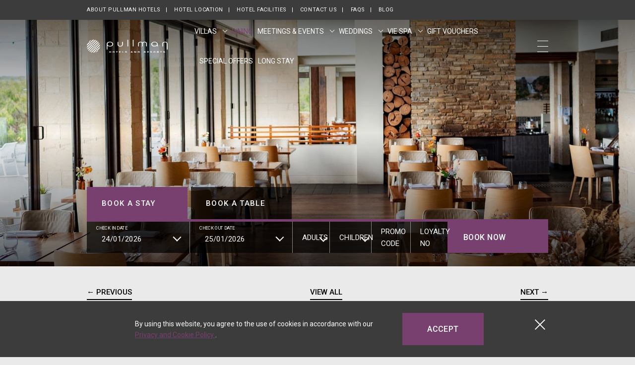

--- FILE ---
content_type: text/html; charset=UTF-8
request_url: https://www.pullmanbunkerbayresort.com.au/dining/other-side-of-the-moon-restaurant-bar
body_size: 11344
content:
<!doctype html>
<html dir="ltr" lang="en" data-lang="" data-template="dining-details" data-template-source="pullman">
<head>
<script>
	var galaxyInfo = {
		website_id: 4643,
        tvs: 1,
	    cms_id: 137213,
	    iso: "en_US",
	    local: "en",
	    traduction_id: 1,
	    env: "prod",
	    domain_unique_id: "0496f70251643bd8488fbc15fe0850bf",
	    proxy_url: "https://tc.galaxy.tf",
	    proxy_key: "26394da4779bd69f705fce7e29acfa18",
	    proxy_url_lead: "https://tc.galaxy.tf/leads?key=26394da4779bd69f705fce7e29acfa18&glx-website-id=4643&glx-trad-id=1",
	    proxy_user_pool_id: "",
	    item_previous:"1729",
	    item_current:"1731",
	    item_next_item:"1733",
	    item_count:"5",
	    auto_visibility_start: "",
	    auto_visibility_end: "",
	    visibility_redirect_url: "",
	    locales_theme:"/json/locale/4643/199/1",
	    live_website: true,
	    backstage: "https://www.travelclick-websolutions.com"
	}
	</script>
<script>var galaxyGMS=function(){var e;return{isUserLoggedIn:function(){try{var r=sessionStorage.getItem("gms_profil_data")||localStorage.getItem("gms_profil_data");return!!(r&&(e=JSON.parse(r))&&e.firstName&&e.timestamp&&45>(+new Date-e.timestamp)/1e3/60)}catch(e){return!1}},userTierKey:function(){if(this.isUserLoggedIn()){var r=e.levelName;if("string"==typeof r)return r.toLowerCase().replace(/ /g,"_")}return!1}}}();</script>

<meta name="viewport" content="width=device-width, initial-scale=1">
<link rel="preconnect" href="https://fonts.gstatic.com">
<link rel="preconnect" href="https://fonts.gstatic.com">
<link href="https://fonts.googleapis.com/css2?family=Oswald:wght@400;700&family=Roboto:wght@300;400;500;700&display=swap" rel="stylesheet">
<link rel="stylesheet" href="/css/custom/4643/199/main/baa2fb1e8d778ef6e74c57a1092d1749/main.css">

<link type="image/x-icon" href="https://image-tc.galaxy.tf/wiico-t7l4asg0auirzorhf8qrof7/favicon.ico" rel="shortcut icon"/>
<meta name="facebook-domain-verification" content="5e66p5z7lkc4s0b59yocpe9rl0uuy2" />

<style>
  /*.booking-mask__actions button:nth-of-type(2) {
  display: none;
}*/

</style>
<title>Other side of the Moon | Bunker Bay Restaurant with ocean views</title>
<meta name="description" content="Our amazing restaurant in Bunker Bay, Other Side of the Moon, boastas breathtaking views of the ocean and offers the finest and freshest cuisine
" />
<meta name="keywords" content="" />
<meta property="og:site_name" content="Pullman Bunker Bay Resort " />
<meta http-equiv="content-type" content="text/html; charset=UTF-8" />
<meta name="robots" content="index, follow" />
<meta name="google-site-verification" content="M8culvnIksic6vU1aCa_jVt5Inj4cd6Rb3nsbTflyTw" />
<link rel="canonical" href="https://www.pullmanbunkerbayresort.com.au/dining/other-side-of-the-moon-restaurant-bar" />
<meta property="og:url" content="/dining/other-side-of-the-moon-restaurant-bar" />
<meta property="og:title" content="Other side of the Moon | Bunker Bay Restaurant with ocean views" />
<meta property="og:description" content="Our amazing restaurant in Bunker Bay, Other Side of the Moon, boastas breathtaking views of the ocean and offers the finest and freshest cuisine
" />
<meta property="og:locale" content="en_US" />
<meta name="msvalidate.01" content="FC8DDDBA14DDD21A3DE6171B9064C163" />
<script type="application/ld+json">{"@context":"https:\/\/schema.org","@type":"BreadcrumbList","itemListElement":[{"@type":"ListItem","position":1,"item":{"@id":"https:\/\/www.pullmanbunkerbayresort.com.au\/","name":"Homepage"}},{"@type":"ListItem","position":2,"item":{"@id":"https:\/\/www.pullmanbunkerbayresort.com.au\/dining","name":"Dining"}},{"@type":"ListItem","position":3,"item":{"@id":"https:\/\/www.pullmanbunkerbayresort.com.au\/dining\/other-side-of-the-moon-restaurant-bar","name":"Other side of the moon restaurant &amp; bar"}}]}</script>
<script type="application/ld+json">{"@context":"https:\/\/schema.org","@type":"Restaurant","name":"Other Side of the Moon Restaurant & Bar","description":"Award-winning Other Side of the Moon Restaurant and Bar specialises in showcasing the Margaret River Region's world renowned local produce.\r\n","telephone":"","address":{"@type":"PostalAddress","streetAddress":"","addressLocality":"","postalCode":"","addressCountry":""},"openingHours":"","image":"https:\/\/image-tc.galaxy.tf\/wijpeg-3yk9kpvthjnbj9z6pepjitorb\/restaurant-01-230701.jpg","url":"https:\/\/www.pullmanbunkerbayresort.com.au\/dining\/other-side-of-the-moon-restaurant-bar"}</script>
<script>var websiteID = 4643;</script>
<script>var cms = 137213</script>
<script>var ts_roll_up_tracking = 'enabled';</script>
<script> var ts_analytics = {"booking_engine_hotel_id":"8775","hotel_bid":222504,"master_brand_bid":"","brand_bid":"","master_brand_chain_id":""}</script>
<script>
window.dataLayer = window.dataLayer || [];
var dl = {"pageLanguage":"en","tvs":"tvs_yes","websiteLanguage":"en","pageSection":"not_applicable","pageSubSection":"not_applicable","contentGroup":"not_applicable","globalProduct":"web","event":"datalayer-first-render","productPurchased":"custom","propertyWebsiteLanguages":1,"webHostname":"pullmanbunkerbayresort.com.au","parentHostname":"not_applicable"};
				dl.loggedIn = galaxyGMS.isUserLoggedIn() ? "yes" : "no";
				dl.memberTier = galaxyGMS.userTierKey() ? galaxyGMS.userTierKey() : "null";
window.dataLayer.push(dl);
</script>
<script>(function(w,d,s,l,i){w[l]=w[l]||[];w[l].push({'gtm.start':
		new Date().getTime(),event:'gtm.js'});var f=d.getElementsByTagName(s)[0],
		j=d.createElement(s),dl=l!='dataLayer'?'&l='+l:'';j.async=true;j.src=
		'https://www.googletagmanager.com/gtm.js?id='+i+dl;f.parentNode.insertBefore(j,f);
		})(window,document,'script','dataLayer','GTM-TL2MM4B');
		</script>

<style>
/* For WYSIWYG content, CSS class are added to figure/images instead of relying only on inline style attribute. These images have the class "glx-cke5-image" added so we can target them safely. */
figure.image_resized.glx-cke5-image[style*="width"] img {
    width: 100%;
    height: auto;
}
</style>
<script>
				(function(w,d,s,l,i){w[l]=w[l]||[];w[l].push({'gtm.start':
				new Date().getTime(),event:'gtm.js'});var f=d.getElementsByTagName(s)[0],
				j=d.createElement(s),dl=l!='dataLayer'?'&l='+l:'';j.async=true;j.src=
				'https://www.googletagmanager.com/gtm.js?id='+i+dl;f.parentNode.insertBefore(j,f);
				})(window,document,'script','dataLayer','GTM-PZCC6D8');
				</script>
<script>_dynamic_base = "https://dynamic.travelclick-websolutions.com"</script>
</head>
<body class="g_dining-details no-js">
<script>document.body.classList.remove("no-js");document.body.classList.add('js-loading');</script>

	<div class="wrapper">
		<div class="header-bar">
	<div class="container">
		<div class="header-bar__inner">
			<div class="nav-secondary">
				<ul>
<li>
	<a href="https://www.pullmanhotels.com/" target="_blank" >About Pullman Hotels</a>
</li>
<li>
	<a href="/location" >Hotel Location</a>
</li>
<li>
	<a href="/facilities" >Hotel Facilities</a>
</li>
<li>
	<a href="/contact" >Contact Us</a>
</li>
<li>
	<a href="/FAQ" >FAQs</a>
</li>
<li>
	<a href="/blog" >Blog</a>
</li>
				</ul>
			</div><!-- /.nav-secondary -->

			

		</div><!-- /.header-bar__inner -->
	</div><!-- /.container -->
</div><!-- /.header-bar -->


		<header class="header">
			<div class="container">
				<div class="header__inner">
					<!-- USE THIS FOR TWO LOGOS ON HOME PAGE -->
					
					<div class="logos">
						
						<div class="logos__item">
							<a href="/"  class="logo">
								<img src="https://image-tc.galaxy.tf/wisvg-9d363u2s3m5h2nual9e6nauju/1618474150-6077f4a6b7d92-thumb.svg" alt="" class="logo__white">

								<img src="https://image-tc.galaxy.tf/wisvg-cmw4fxwehpw5ip52u9aoxrjls/1618474150-6077f4a652c02-thumb.svg" alt="" class="logo__dark">
							</a>
						</div><!-- /.logos__item -->
						
						
						
					</div><!-- /.logos -->
					
					<!-- USE THIS IF IS SINGLE LOGO -->

					<div class="header__body">
						<div class="nav js-limited-nav" data-visible="8">
							<ul>
		<li>
		<a href="/villas"  class="" >
			Villas		</a>

				<ul>
						<li>
				<a href="/villas/virtual-tour"  class="" >
					<span>Virtual Tour</span>
				</a>
			</li>
					</ul>
			</li>
		<li>
		<a href="/dining"  class="current" aria-current="page">
			Dining		</a>

			</li>
		<li>
		<a href="/meetings"  class="" >
			Meetings & Events		</a>

				<ul>
						<li>
				<a href="/meetings/event-types"  class="" >
					<span>Event Types </span>
				</a>
			</li>
						<li>
				<a href="/meetings/event-spaces"  class="" >
					<span>Event Spaces</span>
				</a>
			</li>
						<li>
				<a href="/meetings/all"  class="" >
					<span>ALL - Meetings & Events</span>
				</a>
			</li>
						<li>
				<a href="/meetings/meetings-rfp"  class="" >
					<span>Request a Proposal</span>
				</a>
			</li>
					</ul>
			</li>
		<li>
		<a href="/weddings"  class="" >
			Weddings		</a>

				<ul>
						<li>
				<a href="/weddings/weddings-rfp"  class="" >
					<span>Weddings Contact Us</span>
				</a>
			</li>
					</ul>
			</li>
		<li>
		<a href="/spa"  class="" >
			Vie Spa		</a>

				<ul>
						<li>
				<a href="https://ap.spatime.com/pmbb6281/33756268/home" target="_blank" class="" >
					<span>Book Now</span>
				</a>
			</li>
					</ul>
			</li>
		<li>
		<a href="https://shop.pullmanbunkerbayresort.com.au/" target="_blank" class="" >
			Gift Vouchers		</a>

			</li>
		<li>
		<a href="/offers"  class="" >
			Special Offers		</a>

			</li>
		<li>
		<a href="/long-stay"  class="" >
			Long Stay		</a>

			</li>
		<li>
		<a href="/whats-on"  class="" >
			What's On		</a>

				<ul>
						<li>
				<a href="/whats-on/nearby-attractions"  class="" >
					<span>Nearby Attractions</span>
				</a>
			</li>
					</ul>
			</li>
		<li>
		<a href="/sustainability"  class="" >
			Sustainability 		</a>

				<ul>
						<li>
				<a href="/sustainability/our-commitment"  class="" >
					<span>Our Sustainability Commitment</span>
				</a>
			</li>
						<li>
				<a href="/sustainability/net-zero-carbon-hospitality"  class="" >
					<span>Net Zero Carbon Hospitality</span>
				</a>
			</li>
					</ul>
			</li>
		<li>
		<a href="/FAQ"  class="" >
			Frequently Asked Questions		</a>

			</li>
	</ul>

						</div><!-- /.nav -->

						<button class="btn-menu" data-toggle="modal" data-target="#menu">
							<span></span>

							<span></span>

							<span></span>
						</button>
					</div><!-- /.header__body -->
				</div><!-- /.header__inner -->
			</div><!-- /.container -->
		</header><!-- /.header -->

		<div class="modal modal-menu fade" id="menu" tabindex="-1" role="dialog" aria-labelledby="menu" aria-hidden="true">
			<div class="modal-dialog" role="document">
				<div class="modal-content">
					<div class="menu">
						<div class="container">
							<div class="menu__head">
								<!-- USE THIS FOR TWO LOGOS ON HOME PAGE -->
								
								<div class="logos">
									<div class="logos__item">
										<a href="/"  class="logo">
											<img src="https://image-tc.galaxy.tf/wisvg-9d363u2s3m5h2nual9e6nauju/1618474150-6077f4a6b7d92-thumb.svg" alt="">
										</a>
									</div><!-- /.logos__item -->

									<div class="logos__item">
										<a href=""  class="logo-group">
											<img src="" alt="">
										</a>
									</div><!-- /.logos__item -->
								</div><!-- /.logos -->
								

								<button class="btn-menu active" data-dismiss="modal" aria-label="Close">
									<svg xmlns="http://www.w3.org/2000/svg" width="26.268" height="22.047" viewBox="0 0 26.268 22.047">
										<g transform="translate(-1266.366 -79.227)">
											<line id="Line_202" x2="25" y2="20.5" transform="translate(1267 80)" fill="none" stroke="currentColor" stroke-width="2"/>
											<line id="Line_203" x1="25" y2="20.5" transform="translate(1267 80)" fill="none" stroke="currentColor" stroke-width="2"/>
										</g>
									</svg>
								</button>
							</div><!-- /.menu__head -->

							<div class="menu__body">
								<div class="menu__content">
									<nav class="nav-main">
										<ul>
		<li>
		<a href="/villas"  class="" >
			Villas		</a>

				<ul>
						<li>
				<a href="/villas/virtual-tour"  class="" >
					<span>Virtual Tour</span>
				</a>
			</li>
					</ul>
			</li>
		<li>
		<a href="/dining"  class="current" aria-current="page">
			Dining		</a>

			</li>
		<li>
		<a href="/meetings"  class="" >
			Meetings & Events		</a>

				<ul>
						<li>
				<a href="/meetings/event-types"  class="" >
					<span>Event Types </span>
				</a>
			</li>
						<li>
				<a href="/meetings/event-spaces"  class="" >
					<span>Event Spaces</span>
				</a>
			</li>
						<li>
				<a href="/meetings/all"  class="" >
					<span>ALL - Meetings & Events</span>
				</a>
			</li>
						<li>
				<a href="/meetings/meetings-rfp"  class="" >
					<span>Request a Proposal</span>
				</a>
			</li>
					</ul>
			</li>
		<li>
		<a href="/weddings"  class="" >
			Weddings		</a>

				<ul>
						<li>
				<a href="/weddings/weddings-rfp"  class="" >
					<span>Weddings Contact Us</span>
				</a>
			</li>
					</ul>
			</li>
		<li>
		<a href="/spa"  class="" >
			Vie Spa		</a>

				<ul>
						<li>
				<a href="https://ap.spatime.com/pmbb6281/33756268/home" target="_blank" class="" >
					<span>Book Now</span>
				</a>
			</li>
					</ul>
			</li>
		<li>
		<a href="https://shop.pullmanbunkerbayresort.com.au/" target="_blank" class="" >
			Gift Vouchers		</a>

			</li>
		<li>
		<a href="/offers"  class="" >
			Special Offers		</a>

			</li>
		<li>
		<a href="/long-stay"  class="" >
			Long Stay		</a>

			</li>
		<li>
		<a href="/whats-on"  class="" >
			What's On		</a>

				<ul>
						<li>
				<a href="/whats-on/nearby-attractions"  class="" >
					<span>Nearby Attractions</span>
				</a>
			</li>
					</ul>
			</li>
		<li>
		<a href="/sustainability"  class="" >
			Sustainability 		</a>

				<ul>
						<li>
				<a href="/sustainability/our-commitment"  class="" >
					<span>Our Sustainability Commitment</span>
				</a>
			</li>
						<li>
				<a href="/sustainability/net-zero-carbon-hospitality"  class="" >
					<span>Net Zero Carbon Hospitality</span>
				</a>
			</li>
					</ul>
			</li>
		<li>
		<a href="/FAQ"  class="" >
			Frequently Asked Questions		</a>

			</li>
	</ul>

									</nav><!-- /.nav-main -->
								</div><!-- /.menu__content -->

								<div class="menu__aside">
									<nav class="nav-utilities">
										<ul>
<li>
	<a href="/facilities" >Facilities</a>
</li>
<li>
	<a href="/gallery" >Gallery</a>
</li>
<li>
	<a href="/location" >Location</a>
</li>
<li>
	<a href="/blog" >Blog</a>
</li>
<li>
	<a href="/TMD" >TMD</a>
</li>
<li>
	<a href="https://group.accor.com/en/brands/premium/pullman" target="_blank" >About Pullman</a>
</li>
</ul>

									</nav><!-- /.nav-utilities -->

									<div class="contacts-simple">
										
    <p>
        42 Bunker Bay Road Naturaliste WA 6281 Australia
    </p>


<p>
    
        Phone: <a href="tel:+61 (0)8 9756 9100">+61 (0)8 9756 9100</a> <br>
    
    
    

    
        Email: <a href="mailto:H8775@accor.com">H8775@accor.com</a> <br>
    
</p>
									</div><!-- /.contacts-simple -->
								</div><!-- /.menu__aside -->
							</div><!-- /.menu__body -->

							<div class="menu__foot">
								<div class="socials">
									<ul>
										
										<li>
											<a href="https://www.facebook.com/PullmanBunkerBay" target="_blank">
												<img src="/integration/pullman/public/images/temp/facebook.svg" alt="">
											</a>
										</li>
										
										
										
										<li>
											<a href="https://instagram.com/pullmanbunkerbay/" target="_blank">
												<img src="/integration/pullman/public/images/temp/instagram.svg" alt="">
											</a>
										</li>
										

										
										
										
										<li>
											<a href="https://twitter.com/BunkerBayResort" target="_blank">
												<img src="/integration/pullman/public/images/temp/twitter.svg" alt="">
											</a>
										</li>
										
										
										
									</ul>
								</div><!-- /.socials -->
							</div><!-- /.menu__foot -->
						</div><!-- /.container -->
					</div><!-- /.menu -->
				</div><!-- /.modal-content -->
			</div><!-- /.modal-dialog -->
		</div><!-- /.modal -->

		<div class="bar-cookie" id="cookie-bar">
	<div class="container">
		<div class="bar-cookie__inner">
			<button type="button" class="bar-cookie__close js-close-bar">
				<svg xmlns="http://www.w3.org/2000/svg" width="21.414" height="21.414" viewBox="0 0 21.414 21.414">
				  <g data-name="Group 1840">
				    <g data-name="Group 1835" fill="none" stroke="#fff" stroke-width="2">
				      <path data-name="Line 202" d="M.707.707l20 20"/>
				      <path data-name="Line 203" d="M20.707.707l-20 20"/>
				    </g>
				  </g>
				</svg>
			</button>

			<div class="bar-cookie__content">
				<p>By using this website, you agree to the use of cookies in accordance with our <a href="https://all.accor.com/security-certificate/index.en.shtml" target="_blank">Privacy and Cookie Policy</a>.</p>

			</div><!-- /.bar-cookie__content -->

			<div class="bar-cookie__actions">
				<button type="button" class="btn btn-secondary js-accept-cookie">
					<span>Accept</span>
				</button>
			</div><!-- /.bar-cookie__actions -->
		</div><!-- /.bar-cookie__inner -->
	</div><!-- /.container -->
</div><!-- /.bar-cookie -->

<section class="hero" data-cms="hero">
	
		<picture class="hero__image ratio-container">
			<source srcset="https://image-tc.galaxy.tf/wijpeg-3yk9kpvthjnbj9z6pepjitorb/restaurant-01-230701_wide.jpg?crop=0%2C105%2C2000%2C1125&width=767" media="(max-width: 767px)">    
			
			<source srcset="https://image-tc.galaxy.tf/wijpeg-3yk9kpvthjnbj9z6pepjitorb/restaurant-01-230701_wide.jpg?crop=0%2C105%2C2000%2C1125&width=991" media="(min-width: 768px) and (max-width: 991px)">
		
			<img src="https://image-tc.galaxy.tf/wijpeg-3yk9kpvthjnbj9z6pepjitorb/restaurant-01-230701_wide.jpg?crop=0%2C105%2C2000%2C1125&width=1980" alt="Interiors of Otherside of the Moon Restaurant" class="ratio-media" fetchpriority="high">
		</picture>
	

	<div class="booking-mask booking-mask--hotel" id="booking-mask">
	<div class="booking-mask__inner">
		<div class="booking-mask__head">
			<div class="container container--large">
				<div class="booking-mask__head__inner">
					<div class="booking-mask__actions">
						<button type="button" class="btn js-toggle-form">Book a stay</button>

						
							<button type="button" class="btn" data-toggle="modal" data-target="#iframeModal-id">Book a table</button>
						
					</div><!-- /.booking-mask__actions -->
				</div><!-- /.booking-mask__head__inner -->
			</div><!-- /.container container--large -->
		</div><!-- /.booking-mask__head -->

		<div class="booking-mask__body">
			<div class="container container--large">
				<div class="booking-mask__body__inner">
					<div class="booking-mask__form js-bm-container">
						<form action="https://all.accor.com/lien_externe.svlt?sourceid=hotelwebsite8775&destination=8775&goto=rech_resa&currency=AUD&merchantid=par-accorAU" class="js-booking-form" target="_blank" method="post" data-booking-engine="23">
							<div class="booking-mask__row">
								

								<div class="booking-mask__col booking-mask__col--full-tablet">
									<div class="booking-mask__row js-datepicker">
										<div class="booking-mask__col booking-mask__col--size1">
											<div class="js-datepicker-container-start booking-mask__datepickers__controls booking-mask__controls">
												<label for="datein" class="booking-mask__label">Check In Date</label>

												<input id="datein" type="text" name="datein" class="booking-mask__field booking-mask__datepicker booking-mask__datepicker--start js-datepicker-start" placeholder="DD/MM/YYYY" readonly>
											</div><!-- /.booking-mask__datepickers__controls booking-mask__controls -->
										</div><!-- /.booking-mask__col -->

										<div class="booking-mask__col booking-mask__col--size1">
											<div class="js-datepicker-container-end booking-mask__datepickers__controls booking-mask__controls">
												<label for="dateout" class="booking-mask__label">Check Out Date</label>

												<input id="dateout" type="text" name="dateout" class="booking-mask__field booking-mask__datepicker js-datepicker-end" placeholder="DD/MM/YYYY" readonly>
											</div><!-- /.booking-mask__datepickers__controls booking-mask__controls -->
										</div><!-- /.booking-mask__col -->
									</div><!-- /.booking-mask__row -->
								</div><!-- /.booking-mask__col -->

								<div class="booking-mask__col booking-mask__col--size2">
									<div class="booking-mask__controls">
										<label for="adults" class="booking-mask__label">
											ADULTS
										</label>

										<div class="select js-custom-select">
											<select name="adults" id="adults" required>
												<option value="" data-display=""></option>

												<option value="1">1</option>

												<option value="2">2</option>

												<option value="3">3</option>
												<option value="4">4</option>
												<option value="5">5</option>
												<option value="6">6</option>
												<option value="7">7</option>
												<option value="8">8</option>
												<option value="9">9</option>
												<option value="10">10</option>
											</select>
										</div><!-- /.select -->
									</div><!-- /.booking-mask__controls -->
								</div><!-- /.booking-mask__col -->

								<div class="booking-mask__col booking-mask__col--size3">
									<div class="booking-mask__controls">
										<label for="children" class="booking-mask__label">
											children
										</label>

										<div class="select js-custom-select">
											<select name="children" id="children">
												<option value="" data-display=""></option>
												<option value="0">0</option>

												<option value="1">1</option>

												<option value="2">2</option>

												<option value="3">3</option>
												<option value="4">4</option>
												<option value="5">5</option>
												<option value="6">6</option>
												<option value="7">7</option>
												<option value="8">8</option>
												<option value="9">9</option>
												<option value="10">10</option>
											</select>
										</div><!-- /.select -->
									</div><!-- /.booking-mask__controls -->
								</div><!-- /.booking-mask__col -->

								<div class="booking-mask__col booking-mask__col--size4">
									<div class="booking-mask__controls">
										<label for="promo_code" class="booking-mask__label">
											PROMO CODE
										</label>

										<input type="text" name="promoCode" class="booking-mask__field" id="promo_code">
									</div><!-- /.booking-mask__controls -->
								</div><!-- /.booking-mask__col -->

								<div class="booking-mask__col booking-mask__col--size5">
									<div class="booking-mask__controls">
										<label for="loyalty" class="booking-mask__label">
											Loyalty no
										</label>

										<input type="text" name="loyalty" class="booking-mask__field" id="loyalty">
									</div><!-- /.booking-mask__controls -->
								</div><!-- /.booking-mask__col -->

								<div class="booking-mask__col booking-mask__col--auto">
									<div class="booking-mask__btn">
										<button type="submit" class="btn btn-secondary">
											<span>Book Now</span>
										</button>
									</div><!-- /.booking-mask__btn -->
								</div><!-- /.booking-mask__col -->
							</div><!-- /.booking-mask__row -->
						</form>
					</div><!-- /.booking-mask__form -->
				</div><!-- /.booking-mask__body__inner -->
			</div><!-- /.container container--large -->
		</div><!-- /.booking-mask__tabs-body -->
	</div><!-- /.booking-mask__inner -->
</div><!-- /.booking-mask -->


	<div class="modal modal-iframe" id="iframeModal-id" tabindex="-1" role="dialog" aria-hidden="true">
		<div class="modal-dialog" role="document">
			<button type="button" class="close" data-dismiss="modal" aria-label="Close">
				<svg xmlns="http://www.w3.org/2000/svg" width="30" height="30" viewBox="0 0 30 30">
    <path data-name="Fill 1" d="M16.65 15L29.658 1.992a1.165 1.165 0 0 0 0-1.648A1.158 1.158 0 0 0 28.835 0a1.16 1.16 0 0 0-.826.343L15 13.35 1.993.343A1.162 1.162 0 0 0 1.167 0 1.17 1.17 0 0 0 0 1.165a1.157 1.157 0 0 0 .343.827L13.35 15 .343 28.008a1.164 1.164 0 0 0 0 1.648 1.193 1.193 0 0 0 1.651 0L15 16.649l13.008 13.008a1.2 1.2 0 0 0 1.648 0 1.165 1.165 0 0 0 0-1.651z" fill="currentColor"/>
</svg>

			</button>

			<div class="modal-content">
				<div class="container">
					<div class="modal-content__inner">
						<iframe src="https://www.sevenrooms.com/explore/othersideofthemoon/reservations/create/search/" style="border:0px #ffffff none;" scrolling="yes" frameborder="0" marginheight="0px" marginwidth="0px" height="1000px" width="100%" allowfullscreen></iframe>
					</div><!-- /.modal-content__inner -->
				</div><!-- /.container -->
			</div><!-- /.modal-content -->
		</div><!-- /.modal-dialog -->
	</div><!-- /.modal -->


</section><!-- /.hero -->
<div id="modal-subscription" class="modal fade bg-transparent wedding-brochure-form" tabindex="-1" role="dialog" aria-labelledby="menu" aria-hidden="true">
    <div class="modal-dialog modal-dialog-centered mx-auto max-w-125 bg-transparent" role="document">
        <div class="js-form modal-content">
            <header class="bg-purple-400 text-center px-3 py-5">
                

                <button type="button" class="close w-auto h-auto bg-transparent m-0 text-white p-2 shadow-none" data-dismiss="modal" aria-label="Close">
                    <span aria-hidden="true">&times;</span>
                </button>
            </header>
            
            <div class="p-5">
                <form>
                    <input type="hidden" name="form" value="" />
<input type="hidden" name="form_recipients[]" value="">

                    <div class="form-group m-0 py-2">
                        <label for="field-subscription-firstname" class="sr-only">First Name</label>
            
                        <input type="text" id="field-subscription-firstname" name="firstname" placeholder="First Name *" class="form-control border border-gray-900 bg-transparent h-auto py-3" required>
                    </div>

                    <div class="form-group m-0 py-2">
                        <label for="field-subscription-lastname" class="sr-only">Last Name</label>
            
                        <input type="text" id="field-subscription-lastname" name="lastname" placeholder="Last Name *" class="form-control border border-gray-900 bg-transparent h-auto py-3" required>
                    </div>

                    <div class="form-group m-0 py-2">
                        <label for="field-subscription-email" class="sr-only">Email</label>
            
                        <input type="email" id="field-subscription-email" name="email" placeholder="Email *" class="form-control border border-gray-900 bg-transparent h-auto py-3" required>
                    </div>

                    <div class="form-group m-0 py-2">
                      <label for="field-subscription-phone" class="sr-only">Phone</label>
          
                      <input type="number" id="field-subscription-phone" name="phone" placeholder="Phone *" class="form-control border border-gray-900 bg-transparent h-auto py-3" required>
                    </div>

                    

                    <footer class="pt-4 d-flex justify-content-center">
                        <button type="submit" class="btn btn-primary"> Send brochure </button>
                    </footer>
                </form>

                



            </div>
        </div><!-- /.modal-content -->
    </div><!-- /.modal-dialog -->
</div><!-- /.modal --><main id="main">
	<div class="pagination">
		<div class="container">
			<div class="pagination__inner">
				<div class="pagination__left">
					<a href="/dining/breakfast-at-pullman" class="link">← Previous</a>
				</div><!-- /.pagination__left -->

				
					<div class="pagination__center">
						<a href="/dining"  class="link">
							<span class="d-none d-md-inline">View All</span>
							<span class="d-md-none">All</span>
						</a>
					</div><!-- /.pagination__center -->
				

				<div class="pagination__right">
					<a href="/dining/in-room-dining" class="link">Next →</a>
				</div><!-- /.pagination__right -->
			</div><!-- /.pagination__inner -->
		</div><!-- /.container -->
	</div><!-- /.pagination -->

	<div class="intro">
		<div class="container">
			<div class="intro__inner">
				<h1 class="h1 intro__title">
					Other Side of the Moon Restaurant & Bar
				</h1><!-- /.h1 intro__title -->

				<h2 class="h5 intro__subtitle">
					
				</h2><!-- /.h5 intro__subtitle -->
			</div><!-- /.intro__inner -->
		</div><!-- /.container -->
	</div><!-- /.intro -->

	 <div class="section-wrapper">
	 	<div class="container">
	 		<div class="slider-default js-slider-default">
	 			<div class="slider-default__clip swiper-container">
	 				<div class="slider-default__slides swiper-wrapper">
						
	 												
	 												
								<div class="slider-default__slide swiper-slide">
									<picture class="slider-default__slide-image fullsize-image">
										<img data-src="https://image-tc.galaxy.tf/wijpeg-ewuksts4ootl4mxi43h34c4c8/jag-09-09-pullman-bunker-bay-djilba-menu-047-lr_standard.jpg?crop=74%2C0%2C1183%2C887&width=1100" alt="Close up of a dish served at Pullman  Bunker Bay Resort" class="lazyload">
									</picture>
								</div><!-- /.slider-default__slide -->
							
	 												
								<div class="slider-default__slide swiper-slide">
									<picture class="slider-default__slide-image fullsize-image">
										<img data-src="https://image-tc.galaxy.tf/wijpeg-3uy1qwcec2x8id5pyjfzb666d/jag-09-09-pullman-bunker-bay-djilba-menu-066-lr_standard.jpg?crop=77%2C0%2C1229%2C922&width=1100" alt="Closeup of seafood platter served at Pullman  Bunker Bay Resort" class="lazyload">
									</picture>
								</div><!-- /.slider-default__slide -->
							
	 												
								<div class="slider-default__slide swiper-slide">
									<picture class="slider-default__slide-image fullsize-image">
										<img data-src="https://image-tc.galaxy.tf/wijpeg-433anpeszpnezhcn67fm3qopl/jag-09-09-pullman-bunker-bay-djilba-menu-027-lr_standard.jpg?crop=77%2C0%2C1229%2C922&width=1100" alt="Exterior of the Restaurant at Pullman Bunker Bay Resort" class="lazyload">
									</picture>
								</div><!-- /.slider-default__slide -->
							
	 												
								<div class="slider-default__slide swiper-slide">
									<picture class="slider-default__slide-image fullsize-image">
										<img data-src="https://image-tc.galaxy.tf/wijpeg-19ta18te8gslyd5l8rhrrrfrn/jag-08-01bunkerbay-003-p_standard.jpg?crop=108%2C0%2C1705%2C1279&width=1100" alt="OTHER SIDE OF THE MOON RESTAURANT " class="lazyload">
									</picture>
								</div><!-- /.slider-default__slide -->
							
	 												
								<div class="slider-default__slide swiper-slide">
									<picture class="slider-default__slide-image fullsize-image">
										<img data-src="https://image-tc.galaxy.tf/wijpeg-3wx9t18zh7l6jbe50tlqp1qpu/jag-09-09-pullman-bunker-bay-djilba-menu-045-lr_standard.jpg?crop=77%2C0%2C1229%2C922&width=1100" alt="Close up of a dish served at Pullman  Bunker Bay Resort" class="lazyload">
									</picture>
								</div><!-- /.slider-default__slide -->
							
	 												
								<div class="slider-default__slide swiper-slide">
									<picture class="slider-default__slide-image fullsize-image">
										<img data-src="https://image-tc.galaxy.tf/wijpeg-1yrm6ndvuikfu8bxpyyvkcbhy/bar-2-230701_standard.jpg?crop=110%2C0%2C1781%2C1336&width=1100" alt="OTHER SIDE OF THE MOON RESTAURANT & BAR" class="lazyload">
									</picture>
								</div><!-- /.slider-default__slide -->
							
	 						 				</div><!-- /.slider-default__slides -->

	 				<div class="slider-default__nav">
	 					<div class="slider-nav js-paging">
    <button class="slider-nav__button slider-nav__button--prev js-paging-prev" aria-label="go to previous item">
        <svg xmlns="http://www.w3.org/2000/svg" width="15.121" height="27.59" viewBox="0 0 15.121 27.59">
    <path data-name="Path 439" d="M14.404 13.265L1.861.722A.753.753 0 00.796 1.786l12.009 12.008L.796 25.8a.75.75 0 000 1.064.757.757 0 00.529.223.734.734 0 00.529-.223l12.545-12.54a.748.748 0 00.005-1.059z" fill="currentColor" stroke="currentColor"/>
</svg>

    </button>

    <button class="slider-nav__button slider-nav__button--next js-paging-next" aria-label="go to next item">
        <svg xmlns="http://www.w3.org/2000/svg" width="15.121" height="27.59" viewBox="0 0 15.121 27.59">
    <g data-name="Group 1760">
        <path data-name="Path 439" d="M14.404 13.265L1.861.722A.753.753 0 00.796 1.786l12.009 12.008L.796 25.8a.75.75 0 000 1.064.757.757 0 00.529.223.734.734 0 00.529-.223l12.545-12.54a.748.748 0 00.005-1.059z" fill="currentColor" stroke="currentColor"/>
    </g>
</svg>

    </button>
</div><!-- /.slider-nav -->

	 				</div><!-- /.slider-default__nav -->
	 			</div><!-- /.slider-default__clip -->
	 		</div><!-- /.slider-default -->
	 	</div><!-- /.container -->
	 </div><!-- /.section-wrapper -->

	 <div class="info">
	 	<div class="container">
	 		<div class="info__inner">
	 			<div class="info__row">
	 				<div class="info__col">
	 					<div class="details">
	 						
								<div class="detail">
									<div class="detail__title h6">
										OPENING HOURS
									</div><!-- /.detail__title h6 -->

									<div class="detail__entry">
										<p><strong>RESTAURANT</strong></p>

<ul>
	<li><strong>Lunch menu is served from 12:00pm daily until 5:00pm</strong></li>
	<li><strong>Dinner menu is served from 5:00pm daily until 9:00pm</strong></li>
</ul>

<p>&nbsp;</p>

									</div><!-- /.detail__entry -->
								</div><!-- /.detail -->
	 						

							

							
								<div class="detail">
									<div class="detail__entry">
																			
											<p>
												<a href="https://document-tc.galaxy.tf/wdpdf-lblz8ftah4qis0wt3ed7q7m2/dinner-menu.pdf" target="_blank">
													DINNER MENU
													<svg xmlns="http://www.w3.org/2000/svg" width="12" height="18"><g data-name="Group 1842"><g data-name="Group 1841"><g data-name="Group 1840" fill="currentColor"><path data-name="Path 1032" d="M5.466 14.78a.641.641 0 00.055.049l.027.02.032.024.033.02.03.018.034.016.032.015.034.012.036.012.034.009.037.009.04.006h.033a.755.755 0 00.148 0h.033l.04-.006.037-.009.034-.009.036-.012.034-.012.032-.015.034-.016.03-.018.033-.02.032-.024.027-.02.055-.049 5.25-5.25a.75.75 0 00-1.059-1.06l-3.97 3.97V.75a.75.75 0 00-1.5 0v11.689l-3.97-3.97A.75.75 0 00.219 9.53z"/><path data-name="Path 1033" d="M11.25 16.5H.75a.75.75 0 000 1.5h10.5a.75.75 0 000-1.5z"/></g></g></g></svg>

												</a>
											</p>
										
																				
											<p>
												<a href="https://document-tc.galaxy.tf/wdpdf-2qswipm6ghph82l0ynggqbjul/lunch-menu.pdf" target="_blank">
													LUNCH MENU
													<svg xmlns="http://www.w3.org/2000/svg" width="12" height="18"><g data-name="Group 1842"><g data-name="Group 1841"><g data-name="Group 1840" fill="currentColor"><path data-name="Path 1032" d="M5.466 14.78a.641.641 0 00.055.049l.027.02.032.024.033.02.03.018.034.016.032.015.034.012.036.012.034.009.037.009.04.006h.033a.755.755 0 00.148 0h.033l.04-.006.037-.009.034-.009.036-.012.034-.012.032-.015.034-.016.03-.018.033-.02.032-.024.027-.02.055-.049 5.25-5.25a.75.75 0 00-1.059-1.06l-3.97 3.97V.75a.75.75 0 00-1.5 0v11.689l-3.97-3.97A.75.75 0 00.219 9.53z"/><path data-name="Path 1033" d="M11.25 16.5H.75a.75.75 0 000 1.5h10.5a.75.75 0 000-1.5z"/></g></g></g></svg>

												</a>
											</p>
										
																				
											<p>
												<a href="https://document-tc.galaxy.tf/wdpdf-ckibf847l820k9oh0ducrq3ck/kids-menu.pdf" target="_blank">
													Kids Menu
													<svg xmlns="http://www.w3.org/2000/svg" width="12" height="18"><g data-name="Group 1842"><g data-name="Group 1841"><g data-name="Group 1840" fill="currentColor"><path data-name="Path 1032" d="M5.466 14.78a.641.641 0 00.055.049l.027.02.032.024.033.02.03.018.034.016.032.015.034.012.036.012.034.009.037.009.04.006h.033a.755.755 0 00.148 0h.033l.04-.006.037-.009.034-.009.036-.012.034-.012.032-.015.034-.016.03-.018.033-.02.032-.024.027-.02.055-.049 5.25-5.25a.75.75 0 00-1.059-1.06l-3.97 3.97V.75a.75.75 0 00-1.5 0v11.689l-3.97-3.97A.75.75 0 00.219 9.53z"/><path data-name="Path 1033" d="M11.25 16.5H.75a.75.75 0 000 1.5h10.5a.75.75 0 000-1.5z"/></g></g></g></svg>

												</a>
											</p>
										
																				
											<p>
												<a href="https://document-tc.galaxy.tf/wdpdf-1igu59ovoben2vranbtd8a8r4/beverage-menu.pdf" target="_blank">
													BEVERAGE MENU
													<svg xmlns="http://www.w3.org/2000/svg" width="12" height="18"><g data-name="Group 1842"><g data-name="Group 1841"><g data-name="Group 1840" fill="currentColor"><path data-name="Path 1032" d="M5.466 14.78a.641.641 0 00.055.049l.027.02.032.024.033.02.03.018.034.016.032.015.034.012.036.012.034.009.037.009.04.006h.033a.755.755 0 00.148 0h.033l.04-.006.037-.009.034-.009.036-.012.034-.012.032-.015.034-.016.03-.018.033-.02.032-.024.027-.02.055-.049 5.25-5.25a.75.75 0 00-1.059-1.06l-3.97 3.97V.75a.75.75 0 00-1.5 0v11.689l-3.97-3.97A.75.75 0 00.219 9.53z"/><path data-name="Path 1033" d="M11.25 16.5H.75a.75.75 0 000 1.5h10.5a.75.75 0 000-1.5z"/></g></g></g></svg>

												</a>
											</p>
										
																				
											<p>
												<a href="https://document-tc.galaxy.tf/wdpdf-884zfnha6tologfau6ygw18kf/dessert-menu.pdf" target="_blank">
													DESSERT MENU
													<svg xmlns="http://www.w3.org/2000/svg" width="12" height="18"><g data-name="Group 1842"><g data-name="Group 1841"><g data-name="Group 1840" fill="currentColor"><path data-name="Path 1032" d="M5.466 14.78a.641.641 0 00.055.049l.027.02.032.024.033.02.03.018.034.016.032.015.034.012.036.012.034.009.037.009.04.006h.033a.755.755 0 00.148 0h.033l.04-.006.037-.009.034-.009.036-.012.034-.012.032-.015.034-.016.03-.018.033-.02.032-.024.027-.02.055-.049 5.25-5.25a.75.75 0 00-1.059-1.06l-3.97 3.97V.75a.75.75 0 00-1.5 0v11.689l-3.97-3.97A.75.75 0 00.219 9.53z"/><path data-name="Path 1033" d="M11.25 16.5H.75a.75.75 0 000 1.5h10.5a.75.75 0 000-1.5z"/></g></g></g></svg>

												</a>
											</p>
										
																			</div><!-- /.detail__entry -->
								</div><!-- /.detail -->
							

							
								<div class="pt-3">
									
										
											<a href="https://www.sevenrooms.com/explore/othersideofthemoon/reservations/create/search/" class="btn btn-primary js-galaxy-book-body" target="_blank" data-module="dining" data-title="Other Side of the Moon Restaurant &amp; Bar">
												<span>Book Now</span>
											</a>
										
									
								</div>
							
	 					</div><!-- /.details -->
	 				</div><!-- /.info__col -->

	 				<div class="info__col">
	 					<p>Aptly named after nearby Other Side of the Moon surf break - a magical place where you can watch the moon rise and set over the ocean - award-winning Other Side of the Moon Restaurant and Bar specialises in showcasing the Margaret River Region's world renowned local produce.</p>

<p>Executive Chef Mo Arun&nbsp;has ensured the direction for his range of dishes highlights the amazing produce we have right here in the South West. He has drawn on his many years of experience and designed a menu that allows the produce to speak for itself.</p>

<p>_________________________</p>

<h3>RESTAURANT</h3>

<p>Starring a who's who of the Margaret River's local best, the Other Side of the Moon Restaurant menu pays homage to local ingredients that flourish in Bunker Bay during the Wardandi six seasons.&nbsp;</p>

<p>Indulge in succulent, locally bred Linley Valley pork belly and Margaret River Wagyu beef, Denmark mushrooms, foraged herbs, Manjimup truffle oil, Cambray Manchego and apricot quandong chutney - just to name a few! -&nbsp;complimented by our range of decadent desserts.</p>

<p><i>_________________________</i></p>

<h3>BAR</h3>

<p>The perfect place to catch up and chill out, Other Side of the Moon Restaurant &amp; Bar offers an exclusive area to sit back and relax and enjoy an&nbsp;array of local and imported wines, beers and cocktails.&nbsp;</p>

<p>Limestone and slate accents in the bar&rsquo;s design are complemented by the warmth karri and jarrah, with an ambience that truly comes alive after dusk. In winter months the open stone fireplaces are a blissful spot to indulge in the region&rsquo;s applauded Cabernet Sauvignon wines.</p>

	 				</div><!-- /.info__col -->
	 			</div><!-- /.info__row -->
	 		</div><!-- /.info__inner -->
	 	</div><!-- /.container -->
	 </div><!-- /.info -->

	 
</main>

<footer class="footer">
	<a href="#top" class="footer__btn-top js-scroll-to-top">
		 <svg xmlns="http://www.w3.org/2000/svg" width="30" height="30" viewBox="0 0 24 24" fill="none" stroke="currentColor" stroke-width="1" stroke-linecap="round" stroke-linejoin="round"><path d="M18 15l-6-6-6 6"/></svg>
	</a>

	<div class="container">
		<div class="footer__inner">
			<div class="footer__row">
				<div class="footer__col">
					<div class="h4 footer__title">Pullman Bunker Bay Resort</div><!-- /.h4 footer__title -->

					<div class="footer__address">
						<p>42 Bunker Bay Road Naturaliste WA 6281 Australia</p>

						<p>Phone: <a href="tel:+61 (0)8 9756 9100">+61 (0)8 9756 9100</a> <br>
						Fax: <a href="tel:"></a> <br>
						Email: <a href="mailto:H8775@accor.com">H8775@accor.com</a>  </p>
					</div><!-- /.footer__address -->
				</div><!-- /.footer__col -->
				
				<div class="footer__col">
					<div class="h4 footer__title">FOLLOW US</div><!-- /.h4 footer__title -->

					<div class="socials">
						<ul>
							
							<li>
								<a href="https://www.facebook.com/PullmanBunkerBay" target="_blank">
									<img src="/integration/pullman/public/images/temp/facebook.svg" alt="">
								</a>
							</li>
							
							
							
							<li>
								<a href="https://instagram.com/pullmanbunkerbay/" target="_blank">
									<img src="/integration/pullman/public/images/temp/instagram.svg" alt="">
								</a>
							</li>
							

							
							
							
							<li>
								<a href="https://twitter.com/BunkerBayResort" target="_blank">
									<img src="/integration/pullman/public/images/temp/twitter.svg" alt="">
								</a>
							</li>
							
							
							
						</ul>
					</div><!-- /.socials -->
				</div><!-- /.footer__col -->
				
				<div class="footer__col">
					<div class="h4 footer__title">Newsletter SIGNUP</div><!-- /.h4 footer__title -->

					<div class="subscribe">
						<form action="?" class="js-subscribe-form" method="post" data-href="/newsletter">
							<input type="email" name="subscribe-email" id="subscribe-email" class="subscribe__field js-subscribe-email-field" placeholder="Email Address">

							<button type="submit" class="subscribe__btn">
								Subscribe
							</button>
						</form>
					</div><!-- /.subscribe -->

				</div><!-- /.footer__col -->
			</div><!-- /.footer__row -->

			<div class="footer__logos">
	<ul>
<li>
	
	<a href="https://www.pullmanhotels.com/lien_externe.svlt?code_hotel=8775&goto=fiche_hotel&sourceid=hotelwebsite8775&merchantid=par-accorAU" target="_blank" >
		<img src="https://image-tc.galaxy.tf/wisvg-c6y6obabpc7afhcz9uawwahru/pullman-white-logo.svg" fetchpriority="high" alt="Official White logo of Pullman Hotels and Resorts">
	</a>
	
</li>
<li>
	
	<a href="https://all.accor.com/" target="_blank" >
		<img src="https://image-tc.galaxy.tf/wisvg-6lcw4198v7q77ljxg6dun2bau/accor-limitless-footer.svg" fetchpriority="high" alt="Icon of All Accor Limitless at Pullmans Bunker Bay Resort ">
	</a>
	
</li>
<li>
	
	<a href="https://www.accorplus.com/" target="_blank" >
		<img src="https://image-tc.galaxy.tf/wisvg-9dwxr1d12sz0o4cyy2zkse0qr/accorplus-logo.svg" fetchpriority="high" alt="Icon of Accor Plus at Pullmans Bunker Bay Resort ">
	</a>
	
</li>
<li>
	
		<img src="https://image-tc.galaxy.tf/wipng-2vtr35xbw82b7j9g305eqmtwj/qta-2024-bronze-23-5-starluxuryaccommodation.png" fetchpriority="high" alt="award">
	
</li>
<li>
	
		<img src="https://image-tc.galaxy.tf/wipng-3eiigbt7wrxv8rmcf992iz5fd/2024-hof-cat10.png" fetchpriority="high" alt="2024 Hall of Fame Business Event Venue">
	
</li>
<li>
	
		<img src="https://image-tc.galaxy.tf/wipng-3mogrw6we2asefou8cfu9u9d6/2024-gold-cat10.png" fetchpriority="high" alt="2024 Gold Award Business Event Venue">
	
</li>
<li>
	
		<img src="https://image-tc.galaxy.tf/wipng-r10dlbvy9a3j7uu8187tim8k/2024-gold-cat23.png" fetchpriority="high" alt="2024 Gold Award 5 Star Luxuy Accommodation">
	
</li>
<li>
	
		<img src="https://image-tc.galaxy.tf/wipng-b9sxa2shviqt5ljpalz703p6k/qta-2023-bronze-23-5-starluxuryaccommodation-png.png" fetchpriority="high" alt="2024 Bronze Award 5 Star Luxury Acommodation">
	
</li>
<li>
	
		<img src="https://image-tc.galaxy.tf/wipng-3jji8b1sk7kg59mb2pfqna2jw/qta-2023-bronze-10-businesseventvenues-png.png" fetchpriority="high" alt="2023 Bronze Award Business Event Venue">
	
</li>
<li>
	
		<img src="https://image-tc.galaxy.tf/wipng-4v9qpnrm9ktsl1z0tuzin2mf4/2023-gold-cat23.png" fetchpriority="high" alt="2024 Gold Award 5 Star Luxury Accommodation">
	
</li>
<li>
	
		<img src="https://image-tc.galaxy.tf/wipng-6ug7se9he6osgeedmsdkudxgs/2023-gold-cat10.png" fetchpriority="high" alt="2023 Gold Award Business Event Venue">
	
</li>
<li>
	
		<img src="https://image-tc.galaxy.tf/wipng-75mkiv6gykg6zq5h4rdatms1g/sustainable1.png" fetchpriority="high" alt="Pullman Bunker Bay | Margaret River Accommodation">
	
</li>
	</ul>
</div><!-- /.footer__logos -->


			<div class="footer__bar">
				<ul class="footer__links">
<li>
	<a href="https://jobsataccor.com.au/" target="_blank" >Careers</a>
</li>
<li>
	<a href="/contact" >Contact Us</a>
</li>
</ul><!-- /.footer__links -->


				<p class="footer__copyright">
					&copy; Copyright <span class="js-year-container"></span> Pullman Hotels. All Rights Reserved
				</p><!-- /.footer__copyright -->
			</div><!-- /.footer__bar -->
		</div><!-- /.footer__inner -->
	</div><!-- /.container -->
</footer><!-- /.footer -->

<script type="text/javascript" id="lightbox_json_store">
	var GalaxyPersonalization = { pageCampaigns : [],
	allActiveCampaigns : [{"id":"cc90379fdb449cff0639eb5ee7b978355ffcea44","visits_type":""},{"id":"d7d39a13ac30554fb8fea07e53e51a80f3366c91","visits_type":""},{"id":"59660f85fa85f35d104a811280d67cfff69ccf83","visits_type":""},{"id":"dfd7fd40b3346b8ae45cd2821d0c4e2de7ce73c7","visits_type":""},{"id":"e6ab334de2d37fbdfa82aa07cba62dea3a9c2e64","visits_type":""}]}
</script>

<script src="/frontend/galaxy-helpers/public/galaxy-helpers.js?v=l-f000eaa3-dab8-426e-951c-03595c8de6b1"></script><!-- Generated by Galaxy-->
</div><!-- /.wrapper -->

<script type="text/template" id="newTabIndicator">
	<span class="sr-only">Opens in a new tab.</span>
</script>

<script type="text/template" id="templateReadMore">
	<button type="button" class="link read-more-btn">
		Read more
	</button>
</script>

<script type="text/template" id="templateReadLess">
	<button type="button" class="link read-less-btn">
		Read less
	</button>
</script>

<script src="https://maps.googleapis.com/maps/api/js?v=3&key=AIzaSyCNWPE98gbMkyMcupwpaNMijhDquoTJwUM&libraries=places"></script>

<script src="/integration/pullman/public/vendor/jquery-3.1.1.min.js"></script>
<script src="/integration/pullman/public/vendor/jquery.nice-select.min.js"></script>
<script src="/integration/pullman/public/vendor/bootstrap.bundle.min.js"></script>
<script src="/integration/pullman/public/vendor/infobox.js"></script>
<script src="/integration/pullman/public/vendor/imagesloaded.pkgd.min.js"></script>
<script src="/integration/pullman/public/vendor/galaxy-bm.min.js?v7bcdc548b9082187ba55fa141ae66340"></script>
<script src="/integration/pullman/public/js/bundle.js?v7bcdc548b9082187ba55fa141ae66340"></script>

<script src="/integration-shared/shared-evt/public/bundle-evt.min.js?v7bcdc548b9082187ba55fa141ae66340"></script>
<!-- requires jQuery -->
<script>if (window.GalaxyEventTracking) GalaxyEventTracking.init();</script>



<script>(function(){function c(){var b=a.contentDocument||a.contentWindow.document;if(b){var d=b.createElement('script');d.innerHTML="window.__CF$cv$params={r:'9c2d98f408e21ec6',t:'MTc2OTIzNzQzNS4wMDAwMDA='};var a=document.createElement('script');a.nonce='';a.src='/cdn-cgi/challenge-platform/scripts/jsd/main.js';document.getElementsByTagName('head')[0].appendChild(a);";b.getElementsByTagName('head')[0].appendChild(d)}}if(document.body){var a=document.createElement('iframe');a.height=1;a.width=1;a.style.position='absolute';a.style.top=0;a.style.left=0;a.style.border='none';a.style.visibility='hidden';document.body.appendChild(a);if('loading'!==document.readyState)c();else if(window.addEventListener)document.addEventListener('DOMContentLoaded',c);else{var e=document.onreadystatechange||function(){};document.onreadystatechange=function(b){e(b);'loading'!==document.readyState&&(document.onreadystatechange=e,c())}}}})();</script></body></html>

--- FILE ---
content_type: text/html; charset=utf-8
request_url: https://www.sevenrooms.com/explore/othersideofthemoon/reservations/create/search/
body_size: 717
content:
<!DOCTYPE html><html lang="en" translate="no"><head>
    <meta charset="UTF-8">
    <meta name="viewport" content="width=device-width, initial-scale=1.0">
    <meta name="google" content="notranslate">
    <meta property="og:type" content="website">
    <title>SevenRooms</title>
    <script type="module" crossorigin="" src="https://www.sevenrooms.com/static2/reservations/index-y_D_1NTB-49843.js" integrity="sha512-i+0MX65qmovx1+zqnv1DuP9U+z6LgzHBtihecDS25A0ZFR4v6NsO4MVxV4lGEU1WZYSsIqvX8+V5XcQGUYV28A=="></script>
    <link rel="modulepreload" crossorigin="" href="https://www.sevenrooms.com/static2/reservations/vendor1-CmNqNM35-49843.js" integrity="sha512-cCoGqXB5WBJbfpANypOLW3wJuUrBf7C9roWl5xciMtEulvHzC0Hz7ry0juEjqW5g6gqV9aPIWTBPVZpUUge9eQ==">
    <link rel="modulepreload" crossorigin="" href="https://www.sevenrooms.com/static2/reservations/vendor2-BIOyYFF5-49843.js" integrity="sha512-zLUwdv+H3O+Akn7WqOfKTl9TOraLXODJrUxtPipIMjUIG9DX7kLawY9UkVU5N7wgPr+QNk8UkUlEYuOwf2mslA==">
    <link rel="modulepreload" crossorigin="" href="https://www.sevenrooms.com/static2/reservations/vendor3-Dl8uJGS2-49843.js" integrity="sha512-ZjOesEqe9IUG+n6gtnX999T/RuT+PvlNpxd3v0JZMLFMmRPILjO6jVU9cHMoO2CCtOOVsvNE8SUSEmYOYzrfcA==">
    <link rel="modulepreload" crossorigin="" href="https://www.sevenrooms.com/static2/reservations/vendor4-nCT-26lD-49843.js" integrity="sha512-DlQlBCqHPyek7RYrA90qQqTH/laHRJeURzgJmSy6D6ptzNC8EOI4iy/S6wwoP6zZyvum6SL6eLQJFYn0WRbRlQ==">
    <link rel="stylesheet" crossorigin="" href="https://www.sevenrooms.com/static2/reservations/vendor4-CEPJLm4h-49843.css" integrity="sha512-56l7CMeRhIYAiat9TD9QpWqYgSyQZ5jbtQJYbYKm8OPLGZequrhui6wlVZocgjpEHrp9JoGMzMUM7YHioJjjnQ==">
  </head>
  <body>
    <div id="app-root"></div>
  

</body></html>

--- FILE ---
content_type: text/html
request_url: https://content.googleapis.com/static/proxy.html?usegapi=1&jsh=m%3B%2F_%2Fscs%2Fabc-static%2F_%2Fjs%2Fk%3Dgapi.lb.en.2kN9-TZiXrM.O%2Fd%3D1%2Frs%3DAHpOoo_B4hu0FeWRuWHfxnZ3V0WubwN7Qw%2Fm%3D__features__
body_size: -208
content:
<!DOCTYPE html>
<html>
<head>
<title></title>
<meta http-equiv="X-UA-Compatible" content="IE=edge" />
<script nonce="bbmXddu0onikYbqh1bhBPA">
  window['startup'] = function() {
    googleapis.server.init();
  };
</script>
<script src="https://apis.google.com/js/googleapis.proxy.js?onload=startup" async defer nonce="bbmXddu0onikYbqh1bhBPA"></script>
</head>
<body>
</body>
</html>


--- FILE ---
content_type: text/css
request_url: https://use.fortawesome.com/kits/5c2efbbd/publications/131455/woff2.css
body_size: 42969
content:
@font-face{font-family:VmsIcons;src:url([data-uri]) format('woff2');font-weight:400;font-style:normal}.svr-icon-{display:inline-block;font:normal normal normal 14px/1 VmsIcons;font-size:inherit;text-rendering:auto;-webkit-font-smoothing:antialiased;-moz-osx-font-smoothing:grayscale}.svr-icon--lg{font-size:1.33333333em;line-height:.75em;vertical-align:-15%}.svr-icon--2x{font-size:2em}.svr-icon--3x{font-size:3em}.svr-icon--4x{font-size:4em}.svr-icon--5x{font-size:5em}.svr-icon--fw{width:1.28571429em;text-align:center}.svr-icon--ul{padding-left:0;margin-left:2.14285714em;list-style-type:none}.svr-icon--ul>li{position:relative}.svr-icon--li{position:absolute;left:-2.14285714em;width:2.14285714em;top:.14285714em;text-align:center}.svr-icon--li.svr-icon--lg{left:-1.85714286em}.svr-icon--border{padding:.2em .25em .15em;border:solid .08em #eee;border-radius:.1em}.pull-right{float:right}.pull-left{float:left}.svr-icon-.pull-left{margin-right:.3em}.svr-icon-.pull-right{margin-left:.3em}.svr-icon--spin{-webkit-animation:svr-icon--spin 2s infinite linear;animation:svr-icon--spin 2s infinite linear}.svr-icon--pulse{-webkit-animation:svr-icon--spin 1s infinite steps(8);animation:svr-icon--spin 1s infinite steps(8)}@-webkit-keyframes svr-icon--spin{0%{-webkit-transform:rotate(0);transform:rotate(0)}100%{-webkit-transform:rotate(359deg);transform:rotate(359deg)}}@keyframes svr-icon--spin{0%{-webkit-transform:rotate(0);transform:rotate(0)}100%{-webkit-transform:rotate(359deg);transform:rotate(359deg)}}.svr-icon--rotate-90{-webkit-transform:rotate(90deg);-ms-transform:rotate(90deg);transform:rotate(90deg)}.svr-icon--rotate-180{-webkit-transform:rotate(180deg);-ms-transform:rotate(180deg);transform:rotate(180deg)}.svr-icon--rotate-270{-webkit-transform:rotate(270deg);-ms-transform:rotate(270deg);transform:rotate(270deg)}.svr-icon--flip-horizontal{-webkit-transform:scale(-1,1);-ms-transform:scale(-1,1);transform:scale(-1,1)}.svr-icon--flip-vertical{-webkit-transform:scale(1,-1);-ms-transform:scale(1,-1);transform:scale(1,-1)}:root .svr-icon--flip-horizontal,:root .svr-icon--flip-vertical,:root .svr-icon--rotate-180,:root .svr-icon--rotate-270,:root .svr-icon--rotate-90{filter:none}.svr-icon--stack{position:relative;display:inline-block;width:2em;height:2em;line-height:2em;vertical-align:middle}.svr-icon--stack-1x,.svr-icon--stack-2x{position:absolute;left:0;width:100%;text-align:center}.svr-icon--stack-1x{line-height:inherit}.svr-icon--stack-2x{font-size:2em}.svr-icon--inverse{color:#fff}.svr-icon--logo-symbol:before{content:'\f001'}.svr-icon--clients:before{content:'\f01a'}.svr-icon--clients-line:before{content:'\f01b'}.svr-icon--book:before{content:'\f02a'}.svr-icon--book-line:before{content:'\f02b'}.svr-icon--floorplan:before{content:'\f03a'}.svr-icon--floorplan-line:before{content:'\f03b'}.svr-icon--guestlist:before{content:'\f04a'}.svr-icon--guestlist-line:before{content:'\f04b'}.svr-icon--waitlist:before{content:'\f05a'}.svr-icon--waitlist-line:before{content:'\f05b'}.svr-icon--tally:before{content:'\f06a'}.svr-icon--tally-line:before{content:'\f06b'}.svr-icon--server:before{content:'\f07a'}.svr-icon--server-line:before{content:'\f07b'}.svr-icon--livespend:before{content:'\f08a'}.svr-icon--livespend-line:before{content:'\f08b'}.svr-icon--settings:before{content:'\f09a'}.svr-icon--settings-line:before{content:'\f09b'}.svr-icon--refresh:before{content:'\f023'}.svr-icon--refresh-fail:before{content:'\f024'}.svr-icon--walkin-add:before{content:'\f13a'}.svr-icon--walkin-add-line:before{content:'\f13b'}.svr-icon--server-add:before{content:'\f14a'}.svr-icon--server-add-line:before{content:'\f14b'}.svr-icon--guestlist-add:before{content:'\f15a'}.svr-icon--guestlist-add-line:before{content:'\f15b'}.svr-icon--tally-add:before{content:'\f16a'}.svr-icon--tally-add-line:before{content:'\f16b'}.svr-icon--flow:before{content:'\f17a'}.svr-icon--flow-line:before{content:'\f17b'}.svr-icon--search:before{content:'\f002'}.svr-icon--chevron-right:before{content:'\f003'}.svr-icon--lock:before{content:'\f022'}.svr-icon--unlock:before{content:'\f021'}.svr-icon--marketing:before{content:'\f22a'}.svr-icon--marketing-line:before{content:'\f22b'}.svr-icon--reporting:before{content:'\f23a'}.svr-icon--reporting-line:before{content:'\f23b'}.svr-icon--info:before{content:'\f004'}.svr-icon--request:before{content:'\f24a'}.svr-icon--request-line:before{content:'\f24b'}.svr-icon--share:before{content:'\f25a'}.svr-icon--share-line:before{content:'\f25b'}.svr-icon--print:before{content:'\f26a'}.svr-icon--print-line:before{content:'\f26b'}.svr-icon--client:before{content:'\f27a'}.svr-icon--client-line:before{content:'\f27b'}.svr-icon--client-add:before{content:'\f28a'}.svr-icon--client-add-line:before{content:'\f28b'}.svr-icon--more:before{content:'\f005'}.svr-icon--arrow:before{content:'\f006'}.svr-icon--check:before{content:'\f007'}.svr-icon--close:before{content:'\f008'}.svr-icon--plus:before{content:'\f009'}.svr-icon--minus:before{content:'\f010'}.svr-icon--menu:before{content:'\f011'}.svr-icon--filter:before{content:'\f012'}.svr-icon--badge-empty:before{content:'\f013'}.svr-icon--badge-check:before{content:'\f014'}.svr-icon--badge-error:before{content:'\f015'}.svr-icon--badge-plus:before{content:'\f016'}.svr-icon--badge-warning:before{content:'\f017'}.svr-icon--move:before{content:'\f018'}.svr-icon--combo:before{content:'\f019'}.svr-icon--anniversary:before{content:'\f30a'}.svr-icon--anniversary-line:before{content:'\f30b'}.svr-icon--birthday-line:before{content:'\f29b'}.svr-icon--birthday:before{content:'\f29a'}.svr-icon--book-add:before{content:'\f12a'}.svr-icon--book-add-line:before{content:'\f12b'}.svr-icon--note-add-line:before{content:'\f19b'}.svr-icon--note-line:before{content:'\f18b'}.svr-icon--excel-line:before{content:'\f31b'}.svr-icon--note:before{content:'\f18a'}.svr-icon--email-line:before{content:'\f33b'}.svr-icon--email:before{content:'\f33a'}.svr-icon--note-add:before{content:'\f19a'}.svr-icon--note-edit:before{content:'\f34a'}.svr-icon--pdf-line:before{content:'\f32b'}.svr-icon--excel:before{content:'\f31a'}.svr-icon--pdf:before{content:'\f32a'}.svr-icon--note-edit-line:before{content:'\f34b'}.svr-icon--request-add-line:before{content:'\f35b'}.svr-icon--request-add:before{content:'\f35a'}.svr-icon--calendar-line:before{content:'\f36b'}.svr-icon--calendar:before{content:'\f36a'}.svr-icon--shift-blackout-line:before{content:'\f37b'}.svr-icon--shift-blackout:before{content:'\f37a'}.svr-icon--block-line:before{content:'\f38b'}.svr-icon--block:before{content:'\f38a'}.svr-icon--client-import-line:before{content:'\f39b'}.svr-icon--client-import:before{content:'\f39a'}.svr-icon--guestlist-multi-add-line:before{content:'\f40b'}.svr-icon--guestlist-multi-add:before{content:'\f40a'}.svr-icon--book-blackout:before{content:'\f41a'}.svr-icon--book-blackout-line:before{content:'\f41b'}.svr-icon--guestlist-blackout:before{content:'\f42a'}.svr-icon--guestlist-blackout-line:before{content:'\f42b'}.svr-icon--logout:before{content:'\f020'}.svr-icon--help:before{content:'\f21b'}.svr-icon--tag:before{content:'\f10a'}.svr-icon--tag-line:before{content:'\f10b'}.svr-icon--tag-multi:before{content:'\f11a'}.svr-icon--tag-multi-line:before{content:'\f11b'}.svr-icon--event:before{content:'\f47a'}.svr-icon--event-line:before{content:'\f47b'}.svr-icon--edit:before{content:'\f45a'}.svr-icon--edit-line:before{content:'\f45b'}.svr-icon--trash:before{content:'\f46a'}.svr-icon--trash-line:before{content:'\f46b'}.svr-icon--grid:before{content:'\f20a'}.svr-icon--grid-line:before{content:'\f20b'}.svr-icon--drag:before{content:'\f026'}.svr-icon--warning:before{content:'\f72a'}.svr-icon--editpencil:before{content:'\f48a'}.svr-icon--editpencil-line:before{content:'\f48b'}.svr-icon--calendar-add:before{content:'\f49a'}.svr-icon--calendar-add-line:before{content:'\f49b'}.svr-icon--source:before{content:'\f51a'}.svr-icon--source-line:before{content:'\f51b'}.svr-icon--payment-add:before{content:'\f50a'}.svr-icon--payment-add-line:before{content:'\f50b'}.svr-icon--add-line:before{content:'\f52b'}.svr-icon--add:before{content:'\f52a'}.svr-icon--phone:before{content:'\f53a'}.svr-icon--phone-line:before{content:'\f53b'}.svr-icon--money:before{content:'\f57a'}.svr-icon--money-line:before{content:'\f57b'}.svr-icon--tableround:before{content:'\f43a'}.svr-icon--tableround-line:before{content:'\f43b'}.svr-icon--tablesquare:before{content:'\f44a'}.svr-icon--tablesquare-line:before{content:'\f44b'}.svr-icon--caret:before{content:'\f052'}.svr-icon--link:before{content:'\f053'}.svr-icon--show:before{content:'\f054'}.svr-icon--hide:before{content:'\f055'}.svr-icon--left:before{content:'\f051'}.svr-icon--clear-line:before{content:'\f58b'}.svr-icon--clear:before{content:'\f58a'}.svr-icon--checked:before{content:'\f59a'}.svr-icon--checked-line:before{content:'\f59b'}.svr-icon--oval:before{content:'\f70a'}.svr-icon--oval-line:before{content:'\f70b'}.svr-icon--bus-table:before{content:'\f050'}.svr-icon--check-dropped:before{content:'\f048'}.svr-icon--paid:before{content:'\f049'}.svr-icon--dessert:before{content:'\f047'}.svr-icon--4th-course:before{content:'\f046'}.svr-icon--3rd-course:before{content:'\f045'}.svr-icon--2nd-course:before{content:'\f044'}.svr-icon--1st-course:before{content:'\f043'}.svr-icon--partially-seated:before{content:'\f70c'}.svr-icon--seated:before{content:'\f041'}.svr-icon--pause:before{content:'\f71a'}.svr-icon--clock:before{content:'\f60a'}.svr-icon--clock-line:before{content:'\f60b'}.svr-icon--booked:before{content:'\f029'}.svr-icon--timer-line:before{content:'\f61b'}.svr-icon--timer:before{content:'\f61a'}.svr-icon--chair-line:before{content:'\f63b'}.svr-icon--chair:before{content:'\f63a'}.svr-icon--partially-arrived:before{content:'\f035'}.svr-icon--layer-line:before{content:'\f62b'}.svr-icon--layer:before{content:'\f62a'}.svr-icon--stop-line:before{content:'\f73b'}.svr-icon--stop:before{content:'\f73a'}.svr-icon--company-line:before{content:'\f64b'}.svr-icon--company:before{content:'\f64a'}.svr-icon--briefcase-line:before{content:'\f65b'}.svr-icon--briefcase:before{content:'\f65a'}.svr-icon--star-line:before{content:'\f70e'}.svr-icon--star:before{content:'\f66a'}.svr-icon--arrow-minimum-line:before{content:'\f67b'}.svr-icon--no-answer:before{content:'\f031'}.svr-icon--arrow-minimum:before{content:'\f67a'}.svr-icon--wrong-number:before{content:'\f032'}.svr-icon--left-message:before{content:'\f030'}.svr-icon--arrived:before{content:'\f034'}.svr-icon--gender:before{content:'\f68a'}.svr-icon--gender-line:before{content:'\f68b'}.svr-icon--pause-line:before{content:'\f71b'}.svr-icon--warning-line:before{content:'\f72b'}.svr-icon--late:before{content:'\f036'}.svr-icon--order-placed:before{content:'\f042'}.svr-icon--badge-help:before{content:'\f73c'}.svr-icon--walkin-line:before{content:'\f69b'}.svr-icon--walkin:before{content:'\f69a'}.svr-icon--safari:before{content:'\f54a'}.svr-icon--safari-line:before{content:'\f54b'}.svr-icon--swap:before{content:'\f027'}.svr-icon--repeat:before{content:'\f037'}.svr-icon--shuffle:before{content:'\f028'}.svr-icon--message:before{content:'\f55a'}.svr-icon--message-line:before{content:'\f55b'}.svr-icon--comp-line:before{content:'\f56b'}.svr-icon--comp:before{content:'\f56a'}.svr-icon--location-line:before{content:'\f74b'}.svr-icon--location:before{content:'\f73e'}.svr-icon--sort-az:before{content:'\f038'}.svr-icon--sort-za:before{content:'\f039'}.svr-icon--sort-12:before{content:'\f056'}.svr-icon--sort-21:before{content:'\f057'}.svr-icon--help-fill:before{content:'\f21a'}.svr-icon--address:before{content:'\f75a'}.svr-icon--address-line:before{content:'\f75b'}.svr-icon--confirmed:before{content:'\f033'}.svr-icon--attachment:before{content:'\f059'}.svr-icon--list:before{content:'\f060'}.svr-icon--shift-line:before{content:'\f76b'}.svr-icon--shift:before{content:'\f76a'}.svr-icon--inbox-fill:before{content:'\f77a'}.svr-icon--inbox-line:before{content:'\f77b'}.svr-icon--apple:before{content:'\f78a'}.svr-icon--apple-line:before{content:'\f78b'}.svr-icon--incoming:before{content:'\f80a'}.svr-icon--incoming-line:before{content:'\f80b'}.svr-icon--outgoing:before{content:'\f81a'}.svr-icon--outgoing-line:before{content:'\f81b'}.svr-icon--save:before{content:'\f82a'}.svr-icon--save-line:before{content:'\f82b'}.svr-icon--opennewwindow-line:before{content:'\f061'}.svr-icon--minuscircle-line:before{content:'\f83b'}.svr-icon--minuscircle:before{content:'\f83a'}.svr-icon--copy:before{content:'\f062'}.svr-icon--folders:before{content:'\f84a'}.svr-icon--folders-line:before{content:'\f84b'}.svr-icon--mobile-line:before{content:'\f85b'}.svr-icon--twitter:before{content:'\f066'}.svr-icon--instagram:before{content:'\f065'}.svr-icon--facebook:before{content:'\f064'}.svr-icon--nudge:before{content:'\f86a'}.svr-icon--nudge-line:before{content:'\f86b'}.svr-icon--objectalign:before{content:'\f87a'}.svr-icon--objectalign-line:before{content:'\f87b'}.svr-icon--flip:before{content:'\f063'}.svr-icon--align-edge:before{content:'\f067'}.svr-icon--distribute:before{content:'\f068'}.svr-icon--rotate:before{content:'\F069'}.svr-icon--align-center:before{content:'\f070'}.svr-icon--mobile:before{content:'\f85a'}.svr-icon--gridlines:before{content:'\f89a'}.svr-icon--zoomwindow-line:before{content:'\f88b'}.svr-icon--headphones:before{content:'\f90a'}.svr-icon--egress:before{content:'\f91a'}.svr-icon--snap:before{content:'\f92a'}.svr-icon--snap-line:before{content:'\f92b'}.svr-icon--thumbs-up-line:before{content:'\f93b'}.svr-icon--thumbs-up-fill:before{content:'\f93a'}.svr-icon--thumbs-down-line:before{content:'\f94b'}.svr-icon--thumbs-down-fill:before{content:'\f94a'}.svr-icon--google:before{content:'\f073'}.svr-icon--tripadvisor:before{content:'\f076'}.svr-icon--yelp:before{content:'\f075'}.svr-icon--facebook-f:before{content:'\f074'}.svr-icon--opentable:before{content:'\f950'}.svr-icon--auto-line:before{content:'\f077'}.svr-icon--unlink:before{content:'\f951'}.svr-icon--remove-money-line:before{content:'\f95a'}.svr-icon--remove-money:before{content:'\f95b'}.svr-icon--star-half:before{content:'\f078'}.svr-icon--toggle-switch:before{content:'\f95c'}.svr-icon--toggle-switch-off:before{content:'\f95d'}.svr-icon--code:before{content:'\f960'}.svr-icon--emoticon:before{content:'\f961'}.svr-icon--menu-line:before{content:'\f964'}.svr-icon--cloud-upload:before{content:'\f965'}.svr-icon--ulist:before{content:'\f96b'}.svr-icon--view-column:before{content:'\f96e'}.svr-icon--reply-all:before{content:'\f96f'}.svr-icon--rate-review:before{content:'\f971'}.svr-icon--check-box-outline-blank:before{content:'\f972'}.svr-icon--check-box:before{content:'\f973'}.svr-icon--indeterminate-check-box:before{content:'\f974'}.svr-icon--sitemap:before{content:'\f975'}.svr-icon--sitemap-btb:before{content:'\f976'}.svr-icon--keyboard-arrow-down:before{content:'\f977'}.svr-icon--keyboard-arrow-left:before{content:'\f978'}.svr-icon--keyboard-arrow-up:before{content:'\f979'}.svr-icon--publish:before{content:'\f97a'}.svr-icon--swap-horiz:before{content:'\f97b'}.svr-icon--local-offer:before{content:'\f97d'}.svr-icon--delete:before{content:'\f97e'}.svr-icon--translate:before{content:'\f97f'}.svr-icon--colorize:before{content:'\f980'}.svr-icon--link-mdi:before{content:'\f981'}.svr-icon--restaurant-menu:before{content:'\f982'}.svr-icon--code-array:before{content:'\f983'}.svr-icon--localofferoutline:before{content:'\f984'}.svr-icon--dashboardicon:before{content:'\f985'}.svr-icon--calendar-now:before{content:'\f987'}.svr-icon--not-interested:before{content:'\f988'}.svr-icon--link-variant:before{content:'\f989'}.svr-icon--open-in-new:before{content:'\f98a'}.svr-icon--grubhubseamless:before{content:'\f98b'}.svr-icon--receipt:before{content:'\f98c'}.svr-icon--target-two:before{content:'\f98d'}.svr-icon--delivery:before{content:'\f98e'}.svr-icon--pickup:before{content:'\f98f'}.svr-icon--dragindicator:before{content:'\f992'}.svr-icon--building-fas:before{content:'\f994'}.svr-icon--storefront-4px:before{content:'\f995'}.svr-icon--radiobox-blank:before{content:'\f996'}.svr-icon--radiobox-marked:before{content:'\f997'}.svr-icon--edit-mdi:before{content:'\f998'}.svr-icon--snooze:before{content:'\f999'}.svr-icon--ipad-menubar:before{content:'\f99a'}.svr-icon--phone-mdi:before{content:'\f99b'}.svr-icon--minus-circle-outline:before{content:'\f99c'}.svr-icon--speaker:before{content:'\f99d'}.svr-icon--door:before{content:'\f99e'}.svr-icon--thefork:before{content:'\f99f'}.svr-icon--globe:before{content:'\f9a0'}.svr-icon--order-line:before{content:'\f9a1'}.svr-icon--order-fill:before{content:'\f9a2'}.svr-icon--insights-fill:before{content:'\f9a3'}.svr-icon--insights-line:before{content:'\f9a4'}.svr-icon--new-ro-insight:before{content:'\f9a5'}.svr-icon--access-rule:before{content:'\f9a6'}.svr-icon--star-plus:before{content:'\f9a7'}.svr-icon--star-plus-line:before{content:'\f9a8'}.svr-icon--resy-logos:before{content:'\f9a9'}.svr-icon--speedometer-fast:before{content:'\f9aa'}.svr-icon--speedometer-slow:before{content:'\f9ab'}.svr-icon--smile:before{content:'\f9ac'}.svr-icon--programs:before{content:'\f9ad'}.svr-icon--message-square:before{content:'\f9ae'}.svr-icon--message-square-line:before{content:'\f9af'}.svr-icon--tag-single:before{content:'\f9b0'}.svr-icon--tag-shadow:before{content:'\f9b1'}.svr-icon--request-circle:before{content:'\f9b2'}.svr-icon--event-management:before{content:'\f9b3'}.sr-only{position:absolute;width:1px;height:1px;padding:0;margin:-1px;overflow:hidden;clip:rect(0,0,0,0);border:0}.sr-only-focusable:active,.sr-only-focusable:focus{position:static;width:auto;height:auto;margin:0;overflow:visible;clip:auto}

--- FILE ---
content_type: image/svg+xml
request_url: https://image-tc.galaxy.tf/wisvg-9d363u2s3m5h2nual9e6nauju/1618474150-6077f4a6b7d92-thumb.svg
body_size: 2529
content:
<svg id="logo-pullman-white" xmlns="http://www.w3.org/2000/svg" width="163.109" height="26.618" viewBox="0 0 163.109 26.618">
  <path id="Shape" d="M244.155,106.054V101.1h-1.627v5.1a3.179,3.179,0,0,1-.961,2.366,4.4,4.4,0,0,1-2.773.85,4.289,4.289,0,0,1-2.81-.85,3.075,3.075,0,0,1-.961-2.255V101.1H233.4v4.991a4.463,4.463,0,0,0,1.368,3.364,6.02,6.02,0,0,0,4.03,1.146,5.914,5.914,0,0,0,3.993-1.146,4.488,4.488,0,0,0,1.368-3.4" transform="translate(-171.363 -96.664)" fill="#fff"/>
  <path id="Shape-2" d="M287.3,89.5v13.568h1.59V89.5Z" transform="translate(-205.34 -89.352)" fill="#fff"/>
  <path id="Shape-3" d="M316.5,89.5v13.568h1.59V89.5Z" transform="translate(-223.745 -89.352)" fill="#fff"/>
  <path id="Shape-4" d="M354.5,102.148a5.172,5.172,0,0,0-3.956-1.664,5.419,5.419,0,0,0-3.66,1.146c-.222.148-1.183.776-1.183,3.031v5.287h1.59v-5.213c0-1.553.407-2,.85-2.366a3.873,3.873,0,0,1,2.366-.7,4.093,4.093,0,0,1,2.44.7,1.98,1.98,0,0,1,.813,1.738v5.878h1.516v-5.878a2.189,2.189,0,0,1,.887-1.738,4.427,4.427,0,0,1,4.843,0,2.072,2.072,0,0,1,.813,1.738v5.841h1.553v-5.176c0-1.848-.37-2.514-1.22-3.216a5.521,5.521,0,0,0-3.623-1.072,5.276,5.276,0,0,0-4.03,1.664" transform="translate(-242.15 -96.27)" fill="#fff"/>
  <path id="Shape-5" d="M488.557,116.271v-11.5a3.8,3.8,0,0,0-1.368-3.068,5.966,5.966,0,0,0-3.993-1.22,6.094,6.094,0,0,0-4.03,1.257,3.232,3.232,0,0,0-1.294,2.921v5.287h1.59V104.33a2.219,2.219,0,0,1,1-1.885,5.3,5.3,0,0,1,5.582.111,2.385,2.385,0,0,1,.961,2v11.719Z" transform="translate(-325.45 -96.271)" fill="#fff"/>
  <path id="Shape-6" d="M184.042,107.941a5.878,5.878,0,0,1-3.66,1.035c-1.664-.037-4.917-1.22-4.917-3.364a4.149,4.149,0,0,1,1.146-2.7,5.232,5.232,0,0,1,3.734-1.257,5.878,5.878,0,0,1,3.66,1.035,3.1,3.1,0,0,1,1.257,2.588,3.216,3.216,0,0,1-1.22,2.662m1.109-6.137a7.556,7.556,0,0,0-4.769-1.331c-5.361,0-6.839,3.031-6.544,5.915V116.3h1.59v-7.8a8.183,8.183,0,0,0,4.917,1.738,7.793,7.793,0,0,0,4.769-1.331,4.357,4.357,0,0,0,.037-7.1" transform="translate(-133.802 -96.259)" fill="#fff"/>
  <path id="Shape-7" d="M427.664,107.843a7.457,7.457,0,0,1-3.512,1.146,5.757,5.757,0,0,1-3.7-1.035,3.172,3.172,0,0,1-1.257-2.625,3.058,3.058,0,0,1,1.257-2.588,5.879,5.879,0,0,1,3.66-1.035,5.086,5.086,0,0,1,3.734,1.22,3.817,3.817,0,0,1,1.146,2.884,2.467,2.467,0,0,1-1.331,2.033m1.812-5.287a7.36,7.36,0,0,0-5.434-2.07,7.792,7.792,0,0,0-4.769,1.331,4.216,4.216,0,0,0-1.775,3.549,4.284,4.284,0,0,0,1.848,3.549c1.183.887,2.292,1.294,4.732,1.294a7.679,7.679,0,0,0,4.917-1.811v1.59h1.516v-4.214a4.1,4.1,0,0,0-1.035-3.216" transform="translate(-287.404 -96.272)" fill="#fff"/>
  <path id="Shape-8" d="M190.7,154.974v1.146h1.035V153.2H190.7v1.109h-1.664V153.2H188v2.921h1.035v-1.146Z" transform="translate(-142.75 -129.503)" fill="#fff"/>
  <path id="Shape-9" d="M227.927,153.8h.148v-.7H224.6v.7h1.22v2.218h1.035V153.8Z" transform="translate(-165.819 -129.44)" fill="#fff"/>
  <path id="Shape-10" d="M242.935,154.811h1.922v-.7h-1.922V153.7h2.033V153H241.9v2.921h3.105v-.7h-2.033v-.407Z" transform="translate(-176.724 -129.377)" fill="#fff"/>
  <path id="Shape-11" d="M260.072,153.248V153.1H259v2.921h2.958v-.7h-1.922Z" transform="translate(-187.502 -129.44)" fill="#fff"/>
  <path id="Shape-12" d="M327.331,155.1l-1.516-1.959-.037-.037H324.3v2.921h1.035v-.148l-.037-1.848,1.516,1.959.037.037h1.516V153.1h-1.035v2Z" transform="translate(-228.661 -129.44)" fill="#fff"/>
  <path id="Shape-13" d="M396.235,154.875h1.922v-.7h-1.922v-.37h2.033v-.7H395.2v2.921h3.105v-.7h-2.07Z" transform="translate(-273.35 -129.44)" fill="#fff"/>
  <path id="Shape-14" d="M468.155,153.8h1.22v-.7H465.9v.7h1.22v2.255h1.035Z" transform="translate(-317.913 -129.44)" fill="#fff"/>
  <path id="Shape-15" d="M432.362,154.848c0,.37-.074.444-.85.444s-.813-.074-.813-.444v-.739c0-.333,0-.407.813-.407a1.428,1.428,0,0,1,.776.111.4.4,0,0,1,.074.3ZM431.548,153c-1.331,0-1.848.148-1.848,1.109v.7c0,1.072.739,1.146,1.848,1.146s1.885-.074,1.885-1.146v-.7C433.434,153.111,432.658,153,431.548,153Z" transform="translate(-295.096 -129.377)" fill="#fff"/>
  <path id="Shape-16" d="M450.359,154.494h-.924v-.628h.961c.518,0,.518.037.518.3s0,.333-.555.333m1.294.37h0a.67.67,0,0,0,.333-.739c0-.739-.518-.924-1.368-.924H448.4v2.921h1.035v-.887h1.072c.407,0,.407.185.407.259v.628h1.035v-.628a.571.571,0,0,0-.3-.628" transform="translate(-306.883 -129.503)" fill="#fff"/>
  <path id="Shape-17" d="M358.148,154.431h-.924V153.8h.961c.555,0,.555.037.555.3s0,.333-.591.333Zm1.331.37h0a.67.67,0,0,0,.333-.739c0-.739-.518-.924-1.368-.924h-2.255v2.921h1.035v-.887H358.3c.407,0,.407.185.407.259v.628h1.035v-.628a.606.606,0,0,0-.259-.628Zm-12.569.037a.458.458,0,0,1-.444.481h-1.294V153.8h1.035c.628,0,.7.111.7.444v.592Zm-.7-1.7H344.1v2.921h2.218c1.109,0,1.627-.37,1.627-1.146v-.665c0-1-.887-1.146-1.738-1.146Z" transform="translate(-241.141 -129.44)" fill="#fff"/>
  <path id="Shape-18" d="M306.3,154.875l.481-.961.481.961Zm2.588.961-1.4-2.662-.037-.074h-1.331l-.037.074-1.368,2.662-.111.185h1.109l.037-.074.222-.444h1.627l.222.444.037.074h1.109Z" transform="translate(-216.244 -129.44)" fill="#fff"/>
  <path id="Shape-19" d="M209.562,154.848c0,.37-.074.444-.85.444s-.813-.074-.813-.444v-.739c0-.333,0-.407.813-.407a1.428,1.428,0,0,1,.776.111.4.4,0,0,1,.074.3ZM208.748,153c-1.331,0-1.848.148-1.848,1.109v.7c0,1.072.739,1.146,1.848,1.146s1.885-.074,1.885-1.146v-.7C210.6,153.111,209.821,153,208.748,153Z" transform="translate(-154.663 -129.377)" fill="#fff"/>
  <path id="Shape-20" d="M278.212,153.813c0-.85-.887-.813-1.664-.813-.961,0-1.848.037-1.848.887s.776.85,1.553.887h.37c.518,0,.628.037.628.3s-.037.333-.7.333c-.776,0-.813-.111-.813-.259H274.7a.73.73,0,0,0,.222.518c.333.333.887.333,1.59.333h.074c.776,0,1.738-.037,1.738-.961,0-.813-.7-.813-1.738-.887-.776-.037-.85-.037-.85-.3s.074-.259.813-.259c.592,0,.628.074.628.222h1.035Z" transform="translate(-197.398 -129.376)" fill="#fff"/>
  <path id="Shape-21" d="M415.312,153.813c0-.85-.887-.813-1.664-.813-.924,0-1.848.037-1.848.887s.776.85,1.553.887h.37c.518,0,.628.037.628.3s-.037.333-.7.333c-.776,0-.813-.111-.813-.259H411.8a.73.73,0,0,0,.222.518c.333.333.887.333,1.59.333h.074c.776,0,1.738-.037,1.738-.961,0-.813-.7-.813-1.738-.887-.776-.037-.85-.037-.85-.3s.074-.259.813-.259c.592,0,.628.074.628.222h1.035Z" transform="translate(-283.813 -129.376)" fill="#fff"/>
  <path id="Shape-22" d="M486.412,153.813c0-.85-.887-.813-1.664-.813-.961,0-1.848.037-1.848.887s.776.85,1.553.887h.37c.518,0,.628.037.628.3s-.037.333-.7.333c-.776,0-.813-.111-.813-.259H482.9a.73.73,0,0,0,.222.518c.333.333.887.333,1.59.333h.074c.776,0,1.738-.037,1.738-.961,0-.813-.7-.813-1.738-.887-.776-.037-.85-.037-.85-.3s.074-.259.813-.259c.591,0,.628.074.628.222h1.035Z" transform="translate(-328.628 -129.376)" fill="#fff"/>
  <path id="Shape-23" d="M117.708,148.335l-1.035-1.035-4.473,4.436a12.939,12.939,0,0,0,5.508-3.4" transform="translate(-94.972 -125.784)" fill="#fff"/>
  <path id="Shape-24" d="M105.331,140.9,97.9,148.257c.407.037.85.074,1.257.074.37,0,.739,0,1.109-.037l6.248-6.211Z" transform="translate(-85.959 -121.75)" fill="#fff"/>
  <path id="Shape-25" d="M96.473,134.4,87.6,143.2a16.644,16.644,0,0,0,1.775.592l8.281-8.17Z" transform="translate(-79.467 -117.653)" fill="#fff"/>
  <path id="Shape-26" d="M89,128l-9.5,9.427c.444.333.924.665,1.4.961l9.279-9.205Z" transform="translate(-74.361 -113.619)" fill="#fff"/>
  <path id="Shape-27" d="M82.5,121.5,73,130.927a11.737,11.737,0,0,0,1.109,1.257l9.612-9.5Z" transform="translate(-70.264 -109.522)" fill="#fff"/>
  <path id="Shape-28" d="M77.21,115.1l-8.91,8.836a12.873,12.873,0,0,0,.813,1.59l9.279-9.205Z" transform="translate(-67.302 -105.488)" fill="#fff"/>
  <path id="Shape-29" d="M73.268,108.6,65.8,116.031a12.619,12.619,0,0,0,.37,2l8.281-8.281Z" transform="translate(-65.726 -101.391)" fill="#fff"/>
  <path id="Shape-30" d="M70.776,102.1l-4.621,4.621A12.443,12.443,0,0,0,65.6,109.6l6.322-6.285Z" transform="translate(-65.6 -97.294)" fill="#fff"/>
  <path id="Shape-31" d="M122.383,135.261l4.141-4.1a16.121,16.121,0,0,0,.592-2.958l-5.915,5.878Z" transform="translate(-100.645 -113.745)" fill="#fff"/>
  <path id="Shape-32" d="M116.046,125.394l7.135-7.061a19.409,19.409,0,0,0-.333-2.033l-7.948,7.874Z" transform="translate(-96.674 -106.244)" fill="#fff"/>
  <path id="Shape-33" d="M109.583,117.193l8.54-8.5a12.635,12.635,0,0,0-.776-1.59l-8.946,8.873Z" transform="translate(-92.577 -100.446)" fill="#fff"/>
  <path id="Shape-34" d="M103.183,110.225l9.205-9.131a12.085,12.085,0,0,0-1.109-1.294L102,109.042Z" transform="translate(-88.543 -95.844)" fill="#fff"/>
  <path id="Shape-35" d="M96.783,104.293l9.205-9.131a11.41,11.41,0,0,0-1.368-.961l-9.02,8.91Z" transform="translate(-84.509 -92.315)" fill="#fff"/>
  <path id="Shape-36" d="M90.32,99.468l8.577-8.54a14.414,14.414,0,0,0-1.775-.628L89.1,98.248Z" transform="translate(-80.412 -89.856)" fill="#fff"/>
  <path id="Shape-37" d="M83.983,96.309l7.172-7.135c-.481-.037-.961-.074-1.4-.074h-.924L82.8,95.126Z" transform="translate(-76.441 -89.1)" fill="#fff"/>
  <path id="Shape-38" d="M81.934,90.6A12.981,12.981,0,0,0,76.5,93.742l1.109,1.146Z" transform="translate(-72.47 -90.045)" fill="#fff"/>
</svg>


--- FILE ---
content_type: image/svg+xml
request_url: https://www.pullmanbunkerbayresort.com.au/integration/pullman/public/images/temp/twitter.svg
body_size: 474
content:
<?xml version="1.0" encoding="utf-8"?>
<!-- Generator: Adobe Illustrator 25.2.1, SVG Export Plug-In . SVG Version: 6.00 Build 0)  -->
<svg version="1.1" id="Layer_1" xmlns="http://www.w3.org/2000/svg" xmlns:xlink="http://www.w3.org/1999/xlink" x="0px" y="0px"
	 viewBox="0 0 33.4 33.4" style="enable-background:new 0 0 33.4 33.4;" xml:space="preserve">
<style type="text/css">
	.st0{fill:#77406F;}
	.st1{fill:#FFFFFF;stroke:#FFFFFF;stroke-width:0.1;}
</style>
<g id="facebook" transform="translate(0.5 0.5)">
	<circle id="Ellipse_34" class="st0" cx="16.2" cy="16.2" r="15.7"/>
	<path id="Path_1040" class="st1" d="M6.3,22.6c1.9,1.2,4.1,1.8,6.3,1.8c6.3,0.1,11.6-5,11.6-11.3c0-0.1,0-0.2,0-0.4
		c1-0.8,1.6-2,1.7-3.2c0-0.3-0.3-0.6-0.6-0.6c-0.1,0-0.2,0-0.3,0.1c-0.6,0.4-1.4,0.5-2.1,0.4c-1.4-1.4-3.6-1.7-5.3-0.7
		c-1.5,0.8-2.4,2.4-2.3,4.1c-2.6-0.3-5.1-1.6-6.8-3.7C8.2,8.7,7.8,8.6,7.5,8.8C7.5,8.9,7.4,8.9,7.4,9c-0.8,1.3-0.8,3-0.1,4.3
		C7,13.4,6.8,13.7,6.8,14c0,1.3,0.6,2.5,1.5,3.4c-0.2,0.2-0.2,0.4-0.2,0.7c0.4,1.2,1.3,2.2,2.6,2.7c-1.2,0.6-2.6,0.8-4,0.7
		C6.4,21.4,6,21.6,6,22C6,22.2,6.1,22.4,6.3,22.6L6.3,22.6z M12.7,21c0.3-0.2,0.3-0.6,0.1-0.9c-0.1-0.1-0.3-0.2-0.5-0.2
		c-1,0-2-0.5-2.6-1.3c0.3,0,0.6-0.1,0.9-0.1c0.3-0.1,0.5-0.4,0.4-0.8c-0.1-0.2-0.2-0.4-0.5-0.5c-1.2-0.2-2.1-1.1-2.4-2.2
		C8.5,15,8.8,15,9.1,15c0.3,0,0.6-0.3,0.6-0.6c0-0.2-0.1-0.4-0.3-0.5c-1.1-0.7-1.7-2.1-1.3-3.4c2.1,2.1,4.8,3.3,7.8,3.5
		c0.3,0,0.6-0.2,0.7-0.6c0-0.1,0-0.1,0-0.2c-0.4-1.4,0.3-2.9,1.6-3.5c1.3-0.7,2.9-0.5,3.9,0.6c0.7,0.4,1.5,0.5,2.3,0.3
		c-0.3,0.5-0.7,1-1.1,1.4C23,12,22.9,12.2,23,12.4c0.3,5.6-4.1,10.4-9.7,10.7c-0.2,0-0.4,0-0.6,0c-1.2,0-2.3-0.2-3.4-0.6
		C10.5,22.3,11.7,21.8,12.7,21L12.7,21z"/>
</g>
</svg>


--- FILE ---
content_type: application/javascript; charset=utf-8
request_url: https://www.sevenrooms.com/static2/reservations/index-y_D_1NTB-49843.js
body_size: 121754
content:
var Iu=Object.defineProperty;var Du=(e,t,a)=>t in e?Iu(e,t,{enumerable:!0,configurable:!0,writable:!0,value:a}):e[t]=a;var rr=(e,t,a)=>Du(e,typeof t!="symbol"?t+"":t,a);import{g as ci,r as m,f as Ca,P as Ue,j as r,t as Aa,v as va,q as $l,y as Ou,X as As,W as ui,Y as gi,D as mi,z as _u,Z as Nu,c as At,$ as nt,H as Fu,a0 as Dr,p as Qe,a1 as Ma,a2 as Bu,a3 as Gu}from"./vendor1-CmNqNM35-49843.js";import{m as Uu}from"./vendor2-BIOyYFF5-49843.js";import{j as Hu,J as qe,X as ga,a as Vr,b as ae,c as Y,M as $u,m as ql,d as Vl,h as We,s as ns,A as Ht,i as qu,C as Vu,g as z,e as Or,f as zu,F as k,y as w,I as ye,k as Mt,q as pe,l as tt,n as G,T as it,o as pi,U as ue,p as Ku,r as Te,v as fi,t as zl,u as wr,w as Kl,B as Ft,x as Ge,W as Sa,z as Qu,D as Yu,E as xn,_ as Wo,G as Cn,H as Ro,K as Xu,N as Io,V as Do,L as Ju,R as Zu,O as hi,P as Vn,Q as yi,S as he,Y as eg,Z as is,$ as _r,a0 as te,a1 as Xt,a2 as ht,a3 as ks,a4 as Ql,a5 as Yl,a6 as Re,a7 as Xl,a8 as Fe,a9 as Tt,aa as Ot,ab as qt,ac as jt,ad as cr,ae as Jl,af as ka,ag as ta,ah as Lr,ai as tg,aj as rg,ak as ag,al as sg,am as ra,an as Sn,ao as ng,ap as ig,aq as os,ar as Ws,as as og,at as kt,au as sa,av as Zr,aw as lg,ax as Jt,ay as vi,az as Zl,aA as gr,aB as na,aC as Ta,aD as Be,aE as bi,aF as _t,aG as xi,aH as Pt,aI as et,aJ as Ar,aK as dg,aL as Ci,aM as mr,aN as ed,aO as Oo,aP as kr,aQ as pr,aR as td,aS as Le,aT as rd,aU as Pe,aV as Tr,aW as Si,aX as $t,aY as fs,aZ as hs,a_ as Wa,a$ as ad,b0 as cg,b1 as ug,b2 as sd,b3 as gg,b4 as mg,b5 as pg,b6 as Pn,b7 as Pi,b8 as fg,b9 as Nt,ba as hg,bb as nd,bc as _o,bd as yg,be as ja,bf as vg,bg as id,bh as bg,bi as ft,bj as Ra,bk as xg,bl as od,bm as zn,bn as Cg,bo as Sg,bp as Pg,bq as Mg,br as Mi,bs as Tg,bt as No,bu as Rs,bv as ld,bw as jg,bx as Eg,by as wg,bz as Lg,bA as Ag,bB as kg,bC as Wg,bD as nr,bE as ma,bF as ys,bG as Rg,bH as Ig,bI as Dg,bJ as Og,bK as _g,bL as Ng,bM as Fg,bN as Bg,bO as Gg,bP as Ug,bQ as Hg,bR as $g,bS as Mn,bT as qg,bU as Vg,bV as Tn,bW as Fo,bX as jn,bY as zg,bZ as Kg,b_ as Qg,b$ as Yg,c0 as Xg,c1 as vs,c2 as Jg,c3 as dd,c4 as ba,c5 as Zg,c6 as En,c7 as em,c8 as tm,c9 as rm,ca as am,cb as sm,cc as Bo,cd as Go,ce as Uo,cf as nm,cg as im,ch as om,ci as lm,cj as Va,ck as dm,cl as cm,cm as um,cn as Ho,co as gm,cp as Ct,cq as ct,cr as za,cs as pa,ct as mm,cu as pm,cv as fm}from"./vendor4-nCT-26lD-49843.js";import{t as hm}from"./vendor3-Dl8uJGS2-49843.js";(function(){const t=document.createElement("link").relList;if(t&&t.supports&&t.supports("modulepreload"))return;for(const n of document.querySelectorAll('link[rel="modulepreload"]'))s(n);new MutationObserver(n=>{for(const i of n)if(i.type==="childList")for(const o of i.addedNodes)o.tagName==="LINK"&&o.rel==="modulepreload"&&s(o)}).observe(document,{childList:!0,subtree:!0});function a(n){const i={};return n.integrity&&(i.integrity=n.integrity),n.referrerPolicy&&(i.referrerPolicy=n.referrerPolicy),n.crossOrigin==="use-credentials"?i.credentials="include":n.crossOrigin==="anonymous"?i.credentials="omit":i.credentials="same-origin",i}function s(n){if(n.ep)return;n.ep=!0;const i=a(n);fetch(n.href,i)}})();const ym=()=>"reservations",vm=()=>"467-Production-P314-E541-FRONTEND-2e615f0c-cd9a-4498-8ea4-70c0ccfcf84e",cd=()=>{switch("PROD"){case"DEV":return"DEV";case"STAGING":return"STAGING";case"PROD":default:return"PROD"}},bm=e=>{var t;return(t=window.location.pathname)!=null&&t.startsWith("/explore")?`explore/${e}/reservations/`:`app/${ym()}/${e}/`},Me=Hu(qe("/",[])({reservations:qe(e=>bm(e.venueKey),[],{venueKey:Vr.string,lang:ae.optional.string,tracking:ae.optional.string,utm_source:ae.optional.string,utm_medium:ae.optional.string,utm_campaign:ae.optional.string,utm_content:ae.optional.string,utm_id:ae.optional.string,utm_term:ae.optional.string,fbclid:ae.optional.string,date:ae.optional.string,start_time:ae.optional.string,halo:ae.optional.string,end_time:ae.optional.string,party_size:ae.optional.string,venues:ae.optional.string,timeslot_id:ae.optional.string,timeslot_time:ae.optional.string,timeslot_experience_id:ae.optional.string,primary_venue_id:ae.optional.string,client_id:ae.optional.string,referral:ae.optional.string,request_id:ae.optional.string,channel:ae.optional.string,_ga:ae.optional.string,_gl:ae.optional.string,instant_experiences_enabled:ae.optional.string,error_display:ae.optional.string,error_message:ae.optional.string,client_token:ae.optional.string,duration_picker:ae.optional.string,duration:ae.optional.string,searchTab:ae.optional.string,hideTabs:ae.optional.string,hideAddress:ae.optional.string,devMode:ae.optional.string,v_id:ae.optional.string,sessionid:ae.optional.string,distinctid:ae.optional.string,hold_tag:ae.optional.string})({create:qe(()=>"create/",[],{})({search:qe(()=>"search/",[],{}),upgrades:qe(()=>"upgrades/",[],{}),checkout:qe(()=>"checkout/",[],{})}),modify:qe(()=>"modify/",[],{token:ae.string})({search:qe(()=>"search/",[],{}),upgrades:qe(()=>"upgrades/",[],{}),checkout:qe(()=>"checkout/",[],{})}),prearrival:qe(()=>"prearrival/",[],{})({upgrades:qe(()=>"upgrades/",[],{}),checkout:qe(()=>"checkout/",[],{})}),search:qe(()=>"search/",[],{}),errorModal:ga("error-modal/",[]),manage:qe(()=>"manage/",[],{token:ae.string,is_confirm:ae.optional.string,is_success:ae.optional.string,is_success_edit:ae.optional.string,marketing_opt_in:ae.optional.string})({passed:qe("passed",[]),canceled:qe("canceled",[]),modifyModal:ga("modify-modal/",[]),cancelModal:ga("cancel-modal/",[]),errorUpgrades:ga("error-upgrades-modal/",[]),addUpgradesModal:ga("add-upgrades-modal/",[])}),alerts:qe(()=>"alerts/",[],{})({canceled:qe("canceled",[])})}),legacyReservations:qe(e=>`reservations/${e.venueKey}/${e.trackingSlug}`,[],{venueKey:Vr.string,trackingSlug:Vr.optional.string,venues:Vr.optional.string,modify_res:ae.optional.string,modify_upgrades:ae.optional.string,default_date:ae.optional.string,default_time:ae.optional.string,default_party_size:ae.optional.string,client_id:ae.optional.string,duration_picker:ae.optional.string,_ct:ae.optional.string,lang:ae.optional.string,token:ae.optional.string,request_id:ae.optional.string,experience_id:ae.optional.string,max_days_out:ae.optional.string,waitlist_id:ae.optional.string,referral_id:ae.optional.string}),direct:qe("direct/",[])({modifyReservation:qe(e=>`modify-reservation/${e.token}`,[],{token:Vr.optional.string,lang:ae.string,modify_upgrades:ae.optional.string}),chargeReceipt:qe(e=>`receipt/${e.billingHistoryId}/`,[],{lang:ae.string,billingHistoryId:Vr.string})})}));function xm(e){return e&&typeof e=="object"&&"default"in e?e.default:e}var ud=m,Cm=xm(ud);function $o(e,t,a){return t in e?Object.defineProperty(e,t,{value:a,enumerable:!0,configurable:!0,writable:!0}):e[t]=a,e}function Sm(e,t){e.prototype=Object.create(t.prototype),e.prototype.constructor=e,e.__proto__=t}var Pm=!!(typeof window<"u"&&window.document&&window.document.createElement);function Mm(e,t,a){if(typeof e!="function")throw new Error("Expected reducePropsToState to be a function.");if(typeof t!="function")throw new Error("Expected handleStateChangeOnClient to be a function.");if(typeof a<"u"&&typeof a!="function")throw new Error("Expected mapStateOnServer to either be undefined or a function.");function s(n){return n.displayName||n.name||"Component"}return function(i){if(typeof i!="function")throw new Error("Expected WrappedComponent to be a React component.");var o=[],l;function d(){l=e(o.map(function(c){return c.props})),u.canUseDOM?t(l):a&&(l=a(l))}var u=function(c){Sm(g,c);function g(){return c.apply(this,arguments)||this}g.peek=function(){return l},g.rewind=function(){if(g.canUseDOM)throw new Error("You may only call rewind() on the server. Call peek() to read the current state.");var y=l;return l=void 0,o=[],y};var p=g.prototype;return p.UNSAFE_componentWillMount=function(){o.push(this),d()},p.componentDidUpdate=function(){d()},p.componentWillUnmount=function(){var y=o.indexOf(this);o.splice(y,1),d()},p.render=function(){return Cm.createElement(i,this.props)},g}(ud.PureComponent);return $o(u,"displayName","SideEffect("+s(i)+")"),$o(u,"canUseDOM",Pm),u}}var Tm=Mm;const jm=ci(Tm);var Em=typeof Element<"u",wm=typeof Map=="function",Lm=typeof Set=="function",Am=typeof ArrayBuffer=="function"&&!!ArrayBuffer.isView;function ls(e,t){if(e===t)return!0;if(e&&t&&typeof e=="object"&&typeof t=="object"){if(e.constructor!==t.constructor)return!1;var a,s,n;if(Array.isArray(e)){if(a=e.length,a!=t.length)return!1;for(s=a;s--!==0;)if(!ls(e[s],t[s]))return!1;return!0}var i;if(wm&&e instanceof Map&&t instanceof Map){if(e.size!==t.size)return!1;for(i=e.entries();!(s=i.next()).done;)if(!t.has(s.value[0]))return!1;for(i=e.entries();!(s=i.next()).done;)if(!ls(s.value[1],t.get(s.value[0])))return!1;return!0}if(Lm&&e instanceof Set&&t instanceof Set){if(e.size!==t.size)return!1;for(i=e.entries();!(s=i.next()).done;)if(!t.has(s.value[0]))return!1;return!0}if(Am&&ArrayBuffer.isView(e)&&ArrayBuffer.isView(t)){if(a=e.length,a!=t.length)return!1;for(s=a;s--!==0;)if(e[s]!==t[s])return!1;return!0}if(e.constructor===RegExp)return e.source===t.source&&e.flags===t.flags;if(e.valueOf!==Object.prototype.valueOf&&typeof e.valueOf=="function"&&typeof t.valueOf=="function")return e.valueOf()===t.valueOf();if(e.toString!==Object.prototype.toString&&typeof e.toString=="function"&&typeof t.toString=="function")return e.toString()===t.toString();if(n=Object.keys(e),a=n.length,a!==Object.keys(t).length)return!1;for(s=a;s--!==0;)if(!Object.prototype.hasOwnProperty.call(t,n[s]))return!1;if(Em&&e instanceof Element)return!1;for(s=a;s--!==0;)if(!((n[s]==="_owner"||n[s]==="__v"||n[s]==="__o")&&e.$$typeof)&&!ls(e[n[s]],t[n[s]]))return!1;return!0}return e!==e&&t!==t}var km=function(t,a){try{return ls(t,a)}catch(s){if((s.message||"").match(/stack|recursion/i))return console.warn("react-fast-compare cannot handle circular refs"),!1;throw s}};const Wm=ci(km);/*
object-assign
(c) Sindre Sorhus
@license MIT
*/var qo=Object.getOwnPropertySymbols,Rm=Object.prototype.hasOwnProperty,Im=Object.prototype.propertyIsEnumerable;function Dm(e){if(e==null)throw new TypeError("Object.assign cannot be called with null or undefined");return Object(e)}function Om(){try{if(!Object.assign)return!1;var e=new String("abc");if(e[5]="de",Object.getOwnPropertyNames(e)[0]==="5")return!1;for(var t={},a=0;a<10;a++)t["_"+String.fromCharCode(a)]=a;var s=Object.getOwnPropertyNames(t).map(function(i){return t[i]});if(s.join("")!=="0123456789")return!1;var n={};return"abcdefghijklmnopqrst".split("").forEach(function(i){n[i]=i}),Object.keys(Object.assign({},n)).join("")==="abcdefghijklmnopqrst"}catch{return!1}}var _m=Om()?Object.assign:function(e,t){for(var a,s=Dm(e),n,i=1;i<arguments.length;i++){a=Object(arguments[i]);for(var o in a)Rm.call(a,o)&&(s[o]=a[o]);if(qo){n=qo(a);for(var l=0;l<n.length;l++)Im.call(a,n[l])&&(s[n[l]]=a[n[l]])}}return s};const Nm=ci(_m);var gd={},jr={BODY:"bodyAttributes",HTML:"htmlAttributes",TITLE:"titleAttributes"},be={BASE:"base",BODY:"body",HEAD:"head",HTML:"html",LINK:"link",META:"meta",NOSCRIPT:"noscript",SCRIPT:"script",STYLE:"style",TITLE:"title"};Object.keys(be).map(function(e){return be[e]});var He={CHARSET:"charset",CSS_TEXT:"cssText",HREF:"href",HTTPEQUIV:"http-equiv",INNER_HTML:"innerHTML",ITEM_PROP:"itemprop",NAME:"name",PROPERTY:"property",REL:"rel",SRC:"src",TARGET:"target"},bs={accesskey:"accessKey",charset:"charSet",class:"className",contenteditable:"contentEditable",contextmenu:"contextMenu","http-equiv":"httpEquiv",itemprop:"itemProp",tabindex:"tabIndex"},Ea={DEFAULT_TITLE:"defaultTitle",DEFER:"defer",ENCODE_SPECIAL_CHARACTERS:"encodeSpecialCharacters",ON_CHANGE_CLIENT_STATE:"onChangeClientState",TITLE_TEMPLATE:"titleTemplate"},Fm=Object.keys(bs).reduce(function(e,t){return e[bs[t]]=t,e},{}),Bm=[be.NOSCRIPT,be.SCRIPT,be.STYLE],Dt="data-react-helmet",Gm=typeof Symbol=="function"&&typeof Symbol.iterator=="symbol"?function(e){return typeof e}:function(e){return e&&typeof Symbol=="function"&&e.constructor===Symbol&&e!==Symbol.prototype?"symbol":typeof e},Um=function(e,t){if(!(e instanceof t))throw new TypeError("Cannot call a class as a function")},Hm=function(){function e(t,a){for(var s=0;s<a.length;s++){var n=a[s];n.enumerable=n.enumerable||!1,n.configurable=!0,"value"in n&&(n.writable=!0),Object.defineProperty(t,n.key,n)}}return function(t,a,s){return a&&e(t.prototype,a),s&&e(t,s),t}}(),bt=Object.assign||function(e){for(var t=1;t<arguments.length;t++){var a=arguments[t];for(var s in a)Object.prototype.hasOwnProperty.call(a,s)&&(e[s]=a[s])}return e},$m=function(e,t){if(typeof t!="function"&&t!==null)throw new TypeError("Super expression must either be null or a function, not "+typeof t);e.prototype=Object.create(t&&t.prototype,{constructor:{value:e,enumerable:!1,writable:!0,configurable:!0}}),t&&(Object.setPrototypeOf?Object.setPrototypeOf(e,t):e.__proto__=t)},Vo=function(e,t){var a={};for(var s in e)t.indexOf(s)>=0||Object.prototype.hasOwnProperty.call(e,s)&&(a[s]=e[s]);return a},qm=function(e,t){if(!e)throw new ReferenceError("this hasn't been initialised - super() hasn't been called");return t&&(typeof t=="object"||typeof t=="function")?t:e},Kn=function(t){var a=arguments.length>1&&arguments[1]!==void 0?arguments[1]:!0;return a===!1?String(t):String(t).replace(/&/g,"&amp;").replace(/</g,"&lt;").replace(/>/g,"&gt;").replace(/"/g,"&quot;").replace(/'/g,"&#x27;")},Vm=function(t){var a=ea(t,be.TITLE),s=ea(t,Ea.TITLE_TEMPLATE);if(s&&a)return s.replace(/%s/g,function(){return Array.isArray(a)?a.join(""):a});var n=ea(t,Ea.DEFAULT_TITLE);return a||n||void 0},zm=function(t){return ea(t,Ea.ON_CHANGE_CLIENT_STATE)||function(){}},wn=function(t,a){return a.filter(function(s){return typeof s[t]<"u"}).map(function(s){return s[t]}).reduce(function(s,n){return bt({},s,n)},{})},Km=function(t,a){return a.filter(function(s){return typeof s[be.BASE]<"u"}).map(function(s){return s[be.BASE]}).reverse().reduce(function(s,n){if(!s.length)for(var i=Object.keys(n),o=0;o<i.length;o++){var l=i[o],d=l.toLowerCase();if(t.indexOf(d)!==-1&&n[d])return s.concat(n)}return s},[])},fa=function(t,a,s){var n={};return s.filter(function(i){return Array.isArray(i[t])?!0:(typeof i[t]<"u"&&Jm("Helmet: "+t+' should be of type "Array". Instead found type "'+Gm(i[t])+'"'),!1)}).map(function(i){return i[t]}).reverse().reduce(function(i,o){var l={};o.filter(function(p){for(var h=void 0,y=Object.keys(p),S=0;S<y.length;S++){var v=y[S],T=v.toLowerCase();a.indexOf(T)!==-1&&!(h===He.REL&&p[h].toLowerCase()==="canonical")&&!(T===He.REL&&p[T].toLowerCase()==="stylesheet")&&(h=T),a.indexOf(v)!==-1&&(v===He.INNER_HTML||v===He.CSS_TEXT||v===He.ITEM_PROP)&&(h=v)}if(!h||!p[h])return!1;var x=p[h].toLowerCase();return n[h]||(n[h]={}),l[h]||(l[h]={}),n[h][x]?!1:(l[h][x]=!0,!0)}).reverse().forEach(function(p){return i.push(p)});for(var d=Object.keys(l),u=0;u<d.length;u++){var c=d[u],g=Nm({},n[c],l[c]);n[c]=g}return i},[]).reverse()},ea=function(t,a){for(var s=t.length-1;s>=0;s--){var n=t[s];if(n.hasOwnProperty(a))return n[a]}return null},Qm=function(t){return{baseTag:Km([He.HREF,He.TARGET],t),bodyAttributes:wn(jr.BODY,t),defer:ea(t,Ea.DEFER),encode:ea(t,Ea.ENCODE_SPECIAL_CHARACTERS),htmlAttributes:wn(jr.HTML,t),linkTags:fa(be.LINK,[He.REL,He.HREF],t),metaTags:fa(be.META,[He.NAME,He.CHARSET,He.HTTPEQUIV,He.PROPERTY,He.ITEM_PROP],t),noscriptTags:fa(be.NOSCRIPT,[He.INNER_HTML],t),onChangeClientState:zm(t),scriptTags:fa(be.SCRIPT,[He.SRC,He.INNER_HTML],t),styleTags:fa(be.STYLE,[He.CSS_TEXT],t),title:Vm(t),titleAttributes:wn(jr.TITLE,t)}},Qn=function(){var e=Date.now();return function(t){var a=Date.now();a-e>16?(e=a,t(a)):setTimeout(function(){Qn(t)},0)}}(),zo=function(t){return clearTimeout(t)},Ym=typeof window<"u"?window.requestAnimationFrame&&window.requestAnimationFrame.bind(window)||window.webkitRequestAnimationFrame||window.mozRequestAnimationFrame||Qn:gd.requestAnimationFrame||Qn,Xm=typeof window<"u"?window.cancelAnimationFrame||window.webkitCancelAnimationFrame||window.mozCancelAnimationFrame||zo:gd.cancelAnimationFrame||zo,Jm=function(t){return console&&typeof console.warn=="function"&&console.warn(t)},ha=null,Zm=function(t){ha&&Xm(ha),t.defer?ha=Ym(function(){Ko(t,function(){ha=null})}):(Ko(t),ha=null)},Ko=function(t,a){var s=t.baseTag,n=t.bodyAttributes,i=t.htmlAttributes,o=t.linkTags,l=t.metaTags,d=t.noscriptTags,u=t.onChangeClientState,c=t.scriptTags,g=t.styleTags,p=t.title,h=t.titleAttributes;Yn(be.BODY,n),Yn(be.HTML,i),ep(p,h);var y={baseTag:zr(be.BASE,s),linkTags:zr(be.LINK,o),metaTags:zr(be.META,l),noscriptTags:zr(be.NOSCRIPT,d),scriptTags:zr(be.SCRIPT,c),styleTags:zr(be.STYLE,g)},S={},v={};Object.keys(y).forEach(function(T){var x=y[T],P=x.newTags,C=x.oldTags;P.length&&(S[T]=P),C.length&&(v[T]=y[T].oldTags)}),a&&a(),u(t,S,v)},md=function(t){return Array.isArray(t)?t.join(""):t},ep=function(t,a){typeof t<"u"&&document.title!==t&&(document.title=md(t)),Yn(be.TITLE,a)},Yn=function(t,a){var s=document.getElementsByTagName(t)[0];if(s){for(var n=s.getAttribute(Dt),i=n?n.split(","):[],o=[].concat(i),l=Object.keys(a),d=0;d<l.length;d++){var u=l[d],c=a[u]||"";s.getAttribute(u)!==c&&s.setAttribute(u,c),i.indexOf(u)===-1&&i.push(u);var g=o.indexOf(u);g!==-1&&o.splice(g,1)}for(var p=o.length-1;p>=0;p--)s.removeAttribute(o[p]);i.length===o.length?s.removeAttribute(Dt):s.getAttribute(Dt)!==l.join(",")&&s.setAttribute(Dt,l.join(","))}},zr=function(t,a){var s=document.head||document.querySelector(be.HEAD),n=s.querySelectorAll(t+"["+Dt+"]"),i=Array.prototype.slice.call(n),o=[],l=void 0;return a&&a.length&&a.forEach(function(d){var u=document.createElement(t);for(var c in d)if(d.hasOwnProperty(c))if(c===He.INNER_HTML)u.innerHTML=d.innerHTML;else if(c===He.CSS_TEXT)u.styleSheet?u.styleSheet.cssText=d.cssText:u.appendChild(document.createTextNode(d.cssText));else{var g=typeof d[c]>"u"?"":d[c];u.setAttribute(c,g)}u.setAttribute(Dt,"true"),i.some(function(p,h){return l=h,u.isEqualNode(p)})?i.splice(l,1):o.push(u)}),i.forEach(function(d){return d.parentNode.removeChild(d)}),o.forEach(function(d){return s.appendChild(d)}),{oldTags:i,newTags:o}},pd=function(t){return Object.keys(t).reduce(function(a,s){var n=typeof t[s]<"u"?s+'="'+t[s]+'"':""+s;return a?a+" "+n:n},"")},tp=function(t,a,s,n){var i=pd(s),o=md(a);return i?"<"+t+" "+Dt+'="true" '+i+">"+Kn(o,n)+"</"+t+">":"<"+t+" "+Dt+'="true">'+Kn(o,n)+"</"+t+">"},rp=function(t,a,s){return a.reduce(function(n,i){var o=Object.keys(i).filter(function(u){return!(u===He.INNER_HTML||u===He.CSS_TEXT)}).reduce(function(u,c){var g=typeof i[c]>"u"?c:c+'="'+Kn(i[c],s)+'"';return u?u+" "+g:g},""),l=i.innerHTML||i.cssText||"",d=Bm.indexOf(t)===-1;return n+"<"+t+" "+Dt+'="true" '+o+(d?"/>":">"+l+"</"+t+">")},"")},fd=function(t){var a=arguments.length>1&&arguments[1]!==void 0?arguments[1]:{};return Object.keys(t).reduce(function(s,n){return s[bs[n]||n]=t[n],s},a)},ap=function(t){var a=arguments.length>1&&arguments[1]!==void 0?arguments[1]:{};return Object.keys(t).reduce(function(s,n){return s[Fm[n]||n]=t[n],s},a)},sp=function(t,a,s){var n,i=(n={key:a},n[Dt]=!0,n),o=fd(s,i);return[Ca.createElement(be.TITLE,o,a)]},np=function(t,a){return a.map(function(s,n){var i,o=(i={key:n},i[Dt]=!0,i);return Object.keys(s).forEach(function(l){var d=bs[l]||l;if(d===He.INNER_HTML||d===He.CSS_TEXT){var u=s.innerHTML||s.cssText;o.dangerouslySetInnerHTML={__html:u}}else o[d]=s[l]}),Ca.createElement(t,o)})},Qt=function(t,a,s){switch(t){case be.TITLE:return{toComponent:function(){return sp(t,a.title,a.titleAttributes)},toString:function(){return tp(t,a.title,a.titleAttributes,s)}};case jr.BODY:case jr.HTML:return{toComponent:function(){return fd(a)},toString:function(){return pd(a)}};default:return{toComponent:function(){return np(t,a)},toString:function(){return rp(t,a,s)}}}},hd=function(t){var a=t.baseTag,s=t.bodyAttributes,n=t.encode,i=t.htmlAttributes,o=t.linkTags,l=t.metaTags,d=t.noscriptTags,u=t.scriptTags,c=t.styleTags,g=t.title,p=g===void 0?"":g,h=t.titleAttributes;return{base:Qt(be.BASE,a,n),bodyAttributes:Qt(jr.BODY,s,n),htmlAttributes:Qt(jr.HTML,i,n),link:Qt(be.LINK,o,n),meta:Qt(be.META,l,n),noscript:Qt(be.NOSCRIPT,d,n),script:Qt(be.SCRIPT,u,n),style:Qt(be.STYLE,c,n),title:Qt(be.TITLE,{title:p,titleAttributes:h},n)}},ip=function(t){var a,s;return s=a=function(n){$m(i,n);function i(){return Um(this,i),qm(this,n.apply(this,arguments))}return i.prototype.shouldComponentUpdate=function(l){return!Wm(this.props,l)},i.prototype.mapNestedChildrenToProps=function(l,d){if(!d)return null;switch(l.type){case be.SCRIPT:case be.NOSCRIPT:return{innerHTML:d};case be.STYLE:return{cssText:d}}throw new Error("<"+l.type+" /> elements are self-closing and can not contain children. Refer to our API for more information.")},i.prototype.flattenArrayTypeChildren=function(l){var d,u=l.child,c=l.arrayTypeChildren,g=l.newChildProps,p=l.nestedChildren;return bt({},c,(d={},d[u.type]=[].concat(c[u.type]||[],[bt({},g,this.mapNestedChildrenToProps(u,p))]),d))},i.prototype.mapObjectTypeChildren=function(l){var d,u,c=l.child,g=l.newProps,p=l.newChildProps,h=l.nestedChildren;switch(c.type){case be.TITLE:return bt({},g,(d={},d[c.type]=h,d.titleAttributes=bt({},p),d));case be.BODY:return bt({},g,{bodyAttributes:bt({},p)});case be.HTML:return bt({},g,{htmlAttributes:bt({},p)})}return bt({},g,(u={},u[c.type]=bt({},p),u))},i.prototype.mapArrayTypeChildrenToProps=function(l,d){var u=bt({},d);return Object.keys(l).forEach(function(c){var g;u=bt({},u,(g={},g[c]=l[c],g))}),u},i.prototype.warnOnInvalidChildren=function(l,d){return!0},i.prototype.mapChildrenToProps=function(l,d){var u=this,c={};return Ca.Children.forEach(l,function(g){if(!(!g||!g.props)){var p=g.props,h=p.children,y=Vo(p,["children"]),S=ap(y);switch(u.warnOnInvalidChildren(g,h),g.type){case be.LINK:case be.META:case be.NOSCRIPT:case be.SCRIPT:case be.STYLE:c=u.flattenArrayTypeChildren({child:g,arrayTypeChildren:c,newChildProps:S,nestedChildren:h});break;default:d=u.mapObjectTypeChildren({child:g,newProps:d,newChildProps:S,nestedChildren:h});break}}}),d=this.mapArrayTypeChildrenToProps(c,d),d},i.prototype.render=function(){var l=this.props,d=l.children,u=Vo(l,["children"]),c=bt({},u);return d&&(c=this.mapChildrenToProps(d,c)),Ca.createElement(t,c)},Hm(i,null,[{key:"canUseDOM",set:function(l){t.canUseDOM=l}}]),i}(Ca.Component),a.propTypes={base:Ue.object,bodyAttributes:Ue.object,children:Ue.oneOfType([Ue.arrayOf(Ue.node),Ue.node]),defaultTitle:Ue.string,defer:Ue.bool,encodeSpecialCharacters:Ue.bool,htmlAttributes:Ue.object,link:Ue.arrayOf(Ue.object),meta:Ue.arrayOf(Ue.object),noscript:Ue.arrayOf(Ue.object),onChangeClientState:Ue.func,script:Ue.arrayOf(Ue.object),style:Ue.arrayOf(Ue.object),title:Ue.string,titleAttributes:Ue.object,titleTemplate:Ue.string},a.defaultProps={defer:!0,encodeSpecialCharacters:!0},a.peek=t.peek,a.rewind=function(){var n=t.rewind();return n||(n=hd({baseTag:[],bodyAttributes:{},htmlAttributes:{},linkTags:[],metaTags:[],noscriptTags:[],scriptTags:[],styleTags:[],title:"",titleAttributes:{}})),n},s},op=function(){return null},lp=jm(Qm,Zm,hd)(op),xs=ip(lp);xs.renderStatic=xs.rewind;var ce={AllTimesOption:"ALL",WholeDayHaloSizeInterval:100,SevenRoomsWidgetChannel:"SEVENROOMS_WIDGET",HaloMinutesOptions:[30,60,120],PreferredLanguageCookie:"CLIENT_PREFERRED_LANGUAGE_COOKIE"};const Lt=new URLSearchParams(document.location.search),Ln=(e,t,a)=>{var Ee,ne,de;const{minGuests:s,maxGuests:n,maxDaysOut:i,isDefaultCustomCheckoutPolicyOn:o,isVenueGroupMarketingPolicyDefaultOn:l,tailoredCommunicationOn:d,isTailoredCommunicationPolicyDefaultOn:u,isVenueSpecificMarketingPolicyDefaultOn:c,isVenueSmsMarketingPolicyDefaultOn:g,reservationSmsOptInOn:p,displayReservationSmsOptIn:h,isGroupBookingsPolicyDefaultOn:y,minimumSearchDuration:S,maximumSearchDuration:v,defaultSearchDuration:T,durationPickerDefaultEnabled:x}=t??{durationPickerDefaultEnabled:!1,minimumSearchDuration:30,maximumSearchDuration:120,minGuests:1,maxGuests:20,maxDaysOut:225},{venueToday:P,venueLanguages:C,countryCode:b="us",reservationSmsEnabled:M,newResWidgetPrivateEventsEnabled:_,isWhatsappEnabled:R,defaultMessageChannel:D,newResWidgetExperiencesEnabled:B,hasActiveExperience:I,hasActivePrivateEvents:O,urlKey:N}=e??{},W=((Ee=Y.fromSafe(P))==null?void 0:Ee.toJsDate())||new Date;let F=window.localStorage.getItem(ce.PreferredLanguageCookie);F&&(F=JSON.parse(F));const E=F||((ne=C==null?void 0:C.find(X=>X.isDefault))==null?void 0:ne.value)||"en",q=(a==null?void 0:a.firstName)??"",U=(a==null?void 0:a.lastName)??"",A=$u(a==null?void 0:a.phoneNumberLocale)?a.phoneNumberLocale:b,$=((de=ql[Vl[A]])==null?void 0:de.dialCode)??"";let j="";a!=null&&a.phoneNumberLocalized&&(j=`+${$}${a==null?void 0:a.phoneNumberLocalized}`);const V=(a==null?void 0:a.email)??"",se=(a==null?void 0:a.postalCode)??"",ee=Qo(a==null?void 0:a.birthdayMonth),J=Qo(a==null?void 0:a.birthdayDay),L=a==null?void 0:a.lockedFields,Q=Lt.get("duration_picker")!=="false"&&(Lt.get("duration_picker")==="true"||!!x),ie=Lt.get("devMode")==="true",Z=Lt.get("venues"),fe=(Z==null?void 0:Z.split(","))||[],me=N?!fe.includes(N):!1,xe=!!_&&(me||!!O),re=!!B&&!!I||ie;return{actual:void 0,partySize:vd({minGuests:s,maxGuests:n}),startDate:Xn({currentDateAtVenue:W,maxDaysOut:i}),startTime:dp(),durationPickerEnabled:Q,duration:Q?gp({minimumSearchDuration:S,maximumSearchDuration:v,defaultSearchDuration:T}):void 0,searchTab:up(xe,re),selectedTimeSlot:void 0,selectedExperience:void 0,selectedOtherVenue:void 0,haloTimeIntervalMinutes:cp(),venues:Z,categories:{},birthdayDay:J,birthdayMonth:ee,emailAddress:V,firstName:q,gratuityPercentage:null,lastName:U,phoneNumber:j,postalCode:se,preferredLanguage:E,agreedToBookingPolicy:!1,agreedCustomCheckoutPolicy:o||!1,agreedToGroupBookingsPolicy:y||!1,agreedToVenueGroupMarketingOptIn:l||!1,agreedToTailoredCommunicationOptIn:d&&u||!1,agreedToVenueSpecificMarketingOptIn:c||!1,agreedToVenueSmsMarketingOptIn:g||!1,agreedToAboveAgeConsentOn:!1,agreedToReservationSmsOptIn:M&&h&&p||!1,agreedToGdprDietaryOptIn:!1,phoneCountryCode:A,phoneDialCode:$,notes:"",timeRange:null,startAndEndTime:null,trackingSlug:Lt.get("tracking")||void 0,clientId:Lt.get("client_id")||void 0,billingAddress:void 0,salutation:null,redemptionData:void 0,privateEventsPartySize:null,privateEventsStartDate:Xn({currentDateAtVenue:W,maxDaysOut:i,ignoreSearchParams:!0}),privateEventsStartTime:ce.AllTimesOption,privateEventsHaloTimeIntervalMinutes:ce.HaloMinutesOptions[ce.HaloMinutesOptions.length-1],specialOccasionTags:[],clientDietaryPreferenceTags:[],partyDietaryPreferenceTags:[],champagnePreferenceTags:[],liquorPreferenceTags:[],customQuestionAnswer:"",lockedFields:{firstName:(L==null?void 0:L.firstName)||!1,lastName:(L==null?void 0:L.lastName)||!1,email:(L==null?void 0:L.email)||!1,phoneNumber:(L==null?void 0:L.phoneNumber)||!1,postalCode:(L==null?void 0:L.postalCode)||!1},preferredMessagingChannel:R?D:void 0,privateEventName:""}},Xn=({currentDateAtVenue:e,maxDaysOut:t,ignoreSearchParams:a})=>{var o;const s=a?void 0:Lt.get("date");if(!s)return e.toISOString();const n=(o=Y.fromSafe(s))==null?void 0:o.toJsDate();if(!n)return e.toISOString();const i=Y.fromDate(e).toJsDate();return i.setDate(e.getDate()+t-1),n<e?e.toISOString():n>i?i.toISOString():n.toISOString()},yd=2;function vd({minGuests:e,maxGuests:t}){let a=yd;const s=Lt.get("party_size");if(s){const n=Number.parseInt(s);Number.isNaN(n)||(a=Math.min(n,t))}return Math.max(a,e)}function dp(){const e=Lt.get("start_time");if(e){const t=We.fromSafe(e);if(t)return t.toHoursMinutesIso();const a=ns(e,Ht.HoursMinutesTwelveHours);if(qu(a))return Vu.omit(We.fromJsDate(a).toHoursMinutesIso())}return ce.AllTimesOption}function cp(){const e=Lt.get("halo");let t=parseInt(e||"");return Number.isNaN(t)&&(t=ce.HaloMinutesOptions[ce.HaloMinutesOptions.length-1]),t}function up(e,t){const a=Lt.get("searchTab");return a==="group_bookings"&&e?"group_bookings":a==="experiences"&&t?"experiences":"reservations"}function gp({minimumSearchDuration:e,maximumSearchDuration:t,defaultSearchDuration:a}){const s=Number(Lt.get("duration"))??void 0;return s&&s>=e&&s<=t?s:a&&a>=e&&a<=t?a:e}function Qo(e){return e?e.length===1?`0${e}`:e:""}function bd(){return r.jsx(z,{width:"100%",textAlign:"center",p:"m",children:r.jsx(Or,{height:"40px",src:zu,alt:"SevenRooms Logo"})})}function mp({error:e}){const t=cd()==="PROD";return r.jsxs(k,{height:"100vh",width:"100vw",children:[r.jsx(bd,{}),r.jsxs(k,{width:"100%",flexGrow:1,alignItems:"center",backgroundColor:"darkFont",spacing:"m",pt:"m",children:[r.jsx(w,{textStyle:"body1",color:"lightFont",children:t?"Something went wrong":e==null?void 0:e.toString()}),r.jsx(ye,{"data-test":"sr-error-page-go-back",variant:"primary",onClick:()=>{window.history.back()},children:r.jsx(w,{color:"lightFont",children:"Go back"})})]})]})}function pp(){return r.jsxs(k,{height:"100vh",width:"100vw",children:[r.jsx(bd,{}),r.jsxs(k,{width:"100%",flexGrow:1,alignItems:"center",backgroundColor:"darkFont",spacing:"m",pt:"m",children:[r.jsx(w,{textStyle:"body1",color:"lightFont",children:"There's nothing here. Only the void."}),r.jsx(ye,{"data-test":"sr-flee-the-void",variant:"primary",href:"/",isExternal:!0,children:r.jsx(w,{color:"lightFont",children:"Flee the void"})})]})]})}function ge({width:e="100%",height:t="100%",...a}){return r.jsx(Mt,{width:e,height:t,"data-test":"skeleton-box",...a,children:r.jsx(hm,{variant:"rectangular",width:"100%",height:"100%"})})}const Ti=320;function fp({src:e,alt:t,maxWidth:a,height:s=Ti,"data-test":n="venue-header-image"}){return r.jsxs(yp,{children:[r.jsx("source",{srcSet:e,type:"image/webp"}),r.jsx(hp,{src:e,alt:"","data-test":n,centered:!0,maxWidth:a,height:s,width:"100%",fetchPriority:"high","aria-hidden":"true"})]})}const hp=pe(Or)`
  align-self: center;
`,yp=pe.picture`
  display: block;
  width: 100%;
  text-align: center;
  align-self: center;
`,Pa=tt({headerAlt:{id:"widget.venueImage.alt",defaultMessage:"{venue_name} Header Image"},venue:{id:"widget.venueImage.venueLabel",defaultMessage:"Venue"},footerLogoLink:{id:"widget.footer.logoLink.ariaLabel",defaultMessage:"Experience by SevenRooms"}}),Jn="1440px",vp=60;function Ia({largeLogoUrl:e,venueName:t,children:a,headerImageUrl:s,headerImageHeight:n=Ti,showTopNav:i=!0,enableGrowingTopNav:o=!1,showFooter:l=!0,showGutters:d=!1,languagePicker:u,breadcrumbsPortalId:c,enableGrowingBreadcrumbs:g=!1,footerPortalId:p,sevenRoomsLogin:h,venueLink:y}){const{formatMessage:S}=G(),{topNav:v}=it(),[T,{height:x}]=pi({debounce:200}),P=xp(o,!!s,n),C=Cp(g,x),M=ue("s")?"m":"lm";return r.jsxs(k,{justifyContent:"space-between",minHeight:"100vh",backgroundColor:d?"secondaryBackground":"primaryBackground",children:[r.jsxs(k,{width:"100%",flex:"1",children:[i&&r.jsx(Ku,{logoLabel:t,baseUrl:y,logo:e,grow:P,languagePicker:u,sevenRoomsLogin:h}),s&&r.jsx(fp,{alt:S(Pa.headerAlt,{venue_name:t??S(Pa.venue)}),maxWidth:d?Jn:void 0,height:n,src:s}),c&&r.jsxs(Sp,{backgroundColor:"primaryBackground",position:"sticky",boxShadow:"tertiary",zIndex:"default",children:[r.jsx(z,{id:c,ref:T,width:"100%"}),C&&r.jsx(z,{width:"100%",height:`${v.spacerHeight}px`})]}),r.jsx(Te,{maxWidth:d?Jn:void 0,width:"100%",alignSelf:"center",justifyContent:"center",pl:M,pr:M,"data-test":"widget-content",flex:"1",backgroundColor:d?"primaryBackground":void 0,role:"main",children:a}),p&&r.jsx(z,{id:p,boxShadow:"primaryUp",zIndex:"overlay",pl:M,pr:M,position:"sticky",bottom:"none",width:"100%",backgroundColor:"primaryBackground"})]}),l&&r.jsx(fi,{linkLabel:S(Pa.footerLogoLink)})]})}function bp(e,t){return e?`/reservations/${t}`:t?wr(Me.reservations.create.search.path,{venueKey:t}):`/explore/${t}/reservations/create/search`}function xp(e,t,a){const{topNav:s}=it(),n=m.useMemo(()=>({y:a-s.spacerHeight}),[s,a]),{y:i}=zl(n);return e&&(!t||i)}function Cp(e,t){const a=m.useMemo(()=>({y:vp+t}),[t]),{y:s}=zl(a);return e&&s}const Sp=pe(k)`
  top: ${e=>`calc(${e.theme.topNav.height.desktop} + 1px)`};
  @media (max-width: ${e=>e.theme.breakpoints.m}px) {
    top: ${e=>`calc(${e.theme.topNav.height.mobile} + 1px)`};
  }
`;function Pp({showGutters:e=!1}){const{formatMessage:t}=G(),{topNav:a}=it(),s=ue("s"),n=s?"m":"lm";return r.jsxs(k,{justifyContent:"space-between",minHeight:"100vh",backgroundColor:e?"secondaryBackground":"primaryBackground",children:[r.jsxs(k,{width:"100%",flex:"1",children:[r.jsx(ge,{height:a.height[s?"mobile":"desktop"]}),r.jsx(Te,{maxWidth:e?Jn:void 0,width:"100%",alignSelf:"center",justifyContent:"center",alignItems:"center",pl:n,pr:n,"data-test":"widget-content",flex:"1",backgroundColor:e?"primaryBackground":void 0,children:r.jsx(Kl,{})})]}),r.jsx(fi,{linkLabel:t(Pa.footerLogoLink)})]})}const xd=()=>{const{matchQuery:e,matchParams:t}=Ft(),{pathname:a}=Aa(),{venueKey:s}=t(Me.reservations)??{},{lang:n,token:i}=e(Me.reservations.modify)??{},o=m.useMemo(()=>!!va(a,{path:Me.reservations.modify.path}),[a]);return{token:i,lang:n,venueKey:s,isModifyRoute:o}},Mp="failed_payment",Ie=()=>{const{matchQuery:e,updateQuery:t,matchParams:a}=Ft(),{pathname:s}=Aa(),n=$l(),{isModifyRoute:i}=xd(),{venueKey:o}=a(Me.reservations)??{venueKey:""},l=m.useMemo(()=>e(i?Me.reservations.modify:Me.reservations),[i,e]),{lang:d,venues:u,timeslot_id:c,timeslot_time:g,timeslot_experience_id:p,primary_venue_id:h,client_id:y,date:S,halo:v,party_size:T,start_time:x,request_id:P,channel:C,instant_experiences_enabled:b,error_display:M,error_message:_,searchTab:R,hideTabs:D,hideAddress:B,devMode:I,duration_picker:O,client_token:N,hold_tag:W}=l??{},F=m.useMemo(()=>a(Me.reservations),[a]),{isManageRoute:E,isSearchRoute:q}=m.useMemo(()=>({isManageRoute:!!va(s,{path:Me.reservations.manage.path})||!!va(s,{path:Me.reservations.alerts.path}),isSearchRoute:!!va(s,{path:Me.reservations.create.search.path})||!!va(s,{path:Me.reservations.modify.search.path})}),[s]),U=m.useMemo(()=>wr(Me.reservations.create.search.path,{venueKey:o},{lang:d,searchTab:R,hideTabs:D,hideAddress:B,devMode:I,venues:u}),[I,B,D,d,R,o,u]),A=m.useCallback(({partySize:j,date:V,time:se,halo:ee,venues:J,timeslotId:L,timeslotTime:Q,timeslotExperienceId:ie,language:Z,clientId:fe,searchTab:me,duration:xe})=>{t(Me.reservations,{...F,party_size:j,date:V,start_time:se,halo:ee,venues:J,timeslot_id:L,timeslot_time:Q,timeslot_experience_id:ie,lang:Z,client_id:fe,searchTab:me,duration:xe},"replaceIn")},[F,t]),$=m.useCallback((...j)=>{if(j.length===0)return;const V=new URLSearchParams;new URLSearchParams(window.location.search).forEach((J,L)=>{j.includes(L)||V.append(L,J)});const ee=`${window.location.pathname}${V.size?`?${V.toString()}`:""}`;n.replace(ee)},[n]);return{venueKey:o,date:S,partySize:T,startTime:x,halo:v,venues:u,timeslotId:c,timeslotTime:g,timeslotExperienceId:p,primaryVenueId:h,isManageRoute:E,isSearchRoute:q,updateQuery:A,clearQueryParams:$,clientId:y,requestId:P,clientToken:N,channel:C||void 0,instantExperiencesEnabled:b==="true",hasPaymentError:M==="true"&&_===Mp,searchTab:R,devMode:I==="true",hideTabs:D,hideAddress:B,durationPickerEnabled:O==="true",linkToDefaultCreateReservationWidget:U,holdTag:W}},dt=Ou({reducerPath:"ReservationWidgetAPI",baseQuery:Ge.noBaseQuery,endpoints:()=>({})}),An=["Availability"],Yo=90,Xo=7;function Tp(e){const t=new Date(e)||new Date,a=t.getDate(),s=t.getDay(),n=t.setDate(a-(s||7));return Y.fromDate(new Date(n)).toIso()}function jp(e,t){const a=new Date(t);return Object.fromEntries(Object.entries(e).filter(([s])=>new Date(s).getTime()>=a.getTime()))}const Zn=dt.enhanceEndpoints({addTagTypes:An}).injectEndpoints({endpoints:e=>({getSingleDayAvailability:e.query({providesTags:An,queryFn:Ge.rtkQuery(Sa.getSingleDayAvailability)}),getRangeAvailability:e.query({providesTags:An,queryFn:Ge.rtkQuery(Sa.getRange)}),getExperienceValidDates:e.query({providesTags:["ExperienceValidDates"],async queryFn(t,a,s){try{const n=t.availabilityCacheDays||Yo,i=Math.ceil((n||Yo)/Xo);let o={},l=Tp(t.venueToday);a.dispatch(Zn.util.updateQueryData("getExperienceValidDates",t,d=>d?{...d}:{}));for(let d=0;d<i;d+=1){const u=await Sa.getExperienceValidDates({...t,startDate:l}),c=d===0?jp(u.availability,t.venueToday):u.availability;o={...o,...c},a.dispatch(Zn.util.updateQueryData("getExperienceValidDates",t,p=>({...p,...c})));const g=new Date(Date.parse(l));g.setDate(g.getDate()+Xo),l=Y.fromDate(g).toIso()}return{data:o,args:t}}catch(n){return{error:n}}}})})}),{useGetSingleDayAvailabilityQuery:Cd,useGetRangeAvailabilityQuery:Ep,useGetExperienceValidDatesQuery:wp}=Zn,Lp=["DiningVenuesInfo"],Ap=dt.enhanceEndpoints({addTagTypes:Lp}).injectEndpoints({endpoints:e=>({getDiningVenuesInfo:e.query({queryFn:Ge.rtkQuery(Qu.getDiningVenuesInfo)})})}),{useGetDiningVenuesInfoQuery:kp}=Ap,Sd=As({name:"reservationFormSlice",initialState:Ln(),reducers:{initializeFormState:(e,t)=>({...e,...Ln(t.payload.venueInfo,t.payload.widgetSettings,t.payload.clientInfo)}),clearFormState:(e,{payload:{venueInfo:t,widgetSettings:a,clientInfo:s}})=>Ln(t,a,s),updateFormState:(e,t)=>{const{selectedTimeSlot:a}=t.payload;return a?{...e,...t.payload,categories:t.payload.categories??{}}:{...e,...t.payload}}}}),{clearFormState:Wp,updateFormState:Is,initializeFormState:Rp}=Sd.actions,Ve=()=>{const e=ui(),t=gi(n=>n.reservationForm),a=m.useCallback(n=>{e(Is(n))},[e]),s=m.useCallback(({venueInfo:n,clientInfo:i,widgetSettings:o})=>{e(Wp({venueInfo:n,clientInfo:i,widgetSettings:o}))},[e]);return{formState:t,updateFormState:a,clearFormState:s}},Ip=Sd.reducer,Dp=dt.injectEndpoints({endpoints:e=>({getWidgetInfo:e.query({queryFn:Ge.rtkQuery(Yu.getInfo),async onQueryStarted(t,{dispatch:a,queryFulfilled:s}){try{const{data:n}=await s,{widgetSettings:i,venueInfo:o,clientInfo:l}=n;a(Rp({venueInfo:o,widgetSettings:i,clientInfo:l}))}catch{}}})})}),{useGetWidgetInfoQuery:Op}=Dp,Ka=["ExperienceRange"],ei=dt.enhanceEndpoints({addTagTypes:Ka}).injectEndpoints({endpoints:e=>({getPrivateDiningExperiencesSingleDay:e.query({providesTags:Ka,queryFn:Ge.rtkQuery(xn.getPrivateDiningExperiencesSingleDay)}),getExperiencesAvailabilitySingleDay:e.query({providesTags:Ka,queryFn:Ge.rtkQuery(xn.getExperiencesAvailabilitySingleDay)}),getMultiVenueExperiencesAvailabilitySingleDay:e.query({providesTags:Ka,async queryFn(t,a,s){const{venueIds:n}=t,i=Object.fromEntries(n.map(o=>[o,{experiences:void 0,error:void 0,isFetching:!0}]));return a.dispatch(ei.util.updateQueryData("getMultiVenueExperiencesAvailabilitySingleDay",t,o=>o?{...o}:i)),Promise.all(n.map(async o=>{const l={experiences:void 0,error:void 0,isFetching:!0};try{l.experiences=await xn.getExperiencesAvailabilitySingleDay({...t,venue:o})}catch(d){l.error=d}finally{l.isFetching=!1}a.dispatch(ei.util.updateQueryData("getMultiVenueExperiencesAvailabilitySingleDay",t,d=>({...d,[o]:l})))})),{data:i}}})})}),{useGetExperiencesAvailabilitySingleDayQuery:_p,useGetMultiVenueExperiencesAvailabilitySingleDayQuery:Np}=ei,ti=dt.injectEndpoints({endpoints:e=>({getGuestFacingUpgrade:e.query({queryFn:Ge.rtkQuery(Wo.getGuestFacingUpgrades)}),getVenuesGuestFacingUpgrade:e.query({async queryFn(t,a,s){const{venueIds:n}=t,i=Object.fromEntries(n.map(o=>[o,{upgrade:void 0,error:void 0,isFetching:!0}]));return a.dispatch(ti.util.updateQueryData("getVenuesGuestFacingUpgrade",t,o=>o?{...o}:i)),Promise.all(n.map(async o=>{const l={upgrade:void 0,error:void 0,isFetching:!0};try{l.upgrade=await Wo.getGuestFacingUpgrades(o)}catch(d){l.error=d}finally{l.isFetching=!1}a.dispatch(ti.util.updateQueryData("getVenuesGuestFacingUpgrade",t,d=>({...d,[o]:l})))})),{data:i}}})})}),{useGetGuestFacingUpgradeQuery:Nr,useGetVenuesGuestFacingUpgradeQuery:Fp}=ti,Pr=["ManageReservationDetails"],xa=dt.enhanceEndpoints({addTagTypes:Pr}).injectEndpoints({endpoints:e=>({getManageReservationDetails:e.query({providesTags:Pr,queryFn:Ge.rtkQuery(Cn.getReservationDetails)}),cancelReservation:e.mutation({queryFn:Ge.rtkQuery(Cn.cancelReservation),async onQueryStarted({token:t,lang:a},{dispatch:s,queryFulfilled:n}){try{const{data:i}=await n;s(xa.util.updateQueryData("getManageReservationDetails",{token:t,lang:a},o=>{Object.assign(o,{...o,actualFlags:i.actualFlags})}))}catch{s(xa.util.invalidateTags(Pr))}}}),updateGuestPreferences:e.mutation({queryFn:Ge.rtkQuery(Cn.updateGuestPreferences),async onQueryStarted({token:t,lang:a,data:s},{dispatch:n,queryFulfilled:i}){try{(await i).data&&n(xa.util.updateQueryData("getManageReservationDetails",{token:t,lang:a},l=>{Object.assign(l,{actual:{...l.actual,...s}})}))}catch{n(xa.util.invalidateTags(Pr))}}})})}),{useGetManageReservationDetailsQuery:ji,useLazyGetManageReservationDetailsQuery:Bp,useCancelReservationMutation:Gp,useUpdateGuestPreferencesMutation:Up}=xa,Jo=["PromoCodes"],Hp=dt.enhanceEndpoints({addTagTypes:Jo}).injectEndpoints({endpoints:e=>({validatePromoCode:e.mutation({queryFn:Ge.rtkQuery(Ro.validatePromoCode)}),getPromoCodes:e.query({providesTags:Jo,queryFn:Ge.rtkQuery(Ro.getPromoCodes)})})}),{useValidatePromoCodeMutation:Ei,useGetPromoCodesQuery:$j}=Hp,$p=dt.enhanceEndpoints({addTagTypes:Pr}).injectEndpoints({endpoints:e=>({checkGiftCardBalance:e.mutation({queryFn:Ge.rtkQuery(Xu.checkBalance)})})}),{useCheckGiftCardBalanceMutation:qp}=$p,Vp=dt.enhanceEndpoints({addTagTypes:Pr}).injectEndpoints({endpoints:e=>({createReservation:e.mutation({queryFn:Ge.rtkQuery(Io.createReservation)}),editReservation:e.mutation({invalidatesTags:Pr,queryFn:Ge.rtkQuery(Io.editReservation)})})}),{useCreateReservationMutation:zp,useEditReservationMutation:Kp}=Vp,Qp=dt.injectEndpoints({endpoints:e=>({createReservationHold:e.mutation({queryFn:Ge.rtkQuery(Do.createReservationHold)}),releaseReservationHold:e.mutation({queryFn:Ge.rtkQuery(Do.releaseReservationHold)}),hydrateReservationHold:e.mutation({queryFn:async t=>{const a=new Date;return a.setSeconds(a.getSeconds()+t.holdDurationSec),{data:{reservationHoldId:t.reservationHoldId,holdDurationSec:t.holdDurationSec,holdEndTime:a}}}})})}),{useCreateReservationHoldMutation:Yp,useReleaseReservationHoldMutation:Xp,useHydrateReservationHoldMutation:Jp}=Qp,Pd="reservation-hold",Zo=["Tags"],Zp=dt.enhanceEndpoints({addTagTypes:Zo}).injectEndpoints({endpoints:e=>({getVenueTags:e.query({providesTags:Zo,queryFn:Ge.rtkQuery(Ju.getTags)})})}),{useGetVenueTagsQuery:Ds}=Zp,ef=dt.injectEndpoints({endpoints:e=>({getLanguageStrings:e.query({queryFn:Ge.rtkQuery(Zu.getLanguageStrings)})})}),{useGetLanguageStringsQuery:Md}=ef,Da=()=>ui(),wi=gi,tf=[{name:"search",disabled:!1},{name:"upgrades",disabled:!0},{name:"checkout",disabled:!1}],rf=[{name:"search",disabled:!1},{name:"upgrades",disabled:!0},{name:"checkout",disabled:!1}],af=[{name:"upgrades",disabled:!1},{name:"checkout",disabled:!1}];function el(e="create"){switch(e){case"modify":return{flow:e,steps:rf};case"prearrival":return{flow:e,steps:af};case"create":default:return{flow:e,steps:tf}}}const Td=As({name:"reservationNavigation",initialState:el(),reducers:{mutateStepDisabledStatus:(e,t)=>{const{disabled:a,step:s}=t.payload,n=e.steps.find(i=>i.name===s);n&&(n.disabled=a)},updateFlow:(e,t)=>{const{flow:a}=t.payload;return a!==e.flow?el(a):e}}}),{mutateStepDisabledStatus:tl,updateFlow:sf}=Td.actions,nf={activeModal:void 0,previousActiveModal:void 0,isErrorModalActive:!1,errorMessage:void 0,errorTitle:void 0,showTryAgainBtn:void 0},jd=As({name:"modals",initialState:nf,reducers:{showModal:(e,t)=>{const{payload:{modal:a}}=t;e.previousActiveModal=e.activeModal,e.activeModal=a},hideModal:e=>{e.previousActiveModal=void 0,e.activeModal=void 0},showErrorModal:(e,t)=>{e.isErrorModalActive=!0,e.errorMessage=t.payload.errorMessage,e.errorTitle=t.payload.errorTitle,e.showTryAgainBtn=t.payload.showTryAgainBtn},hideErrorModal:(e,t)=>{var a;e.isErrorModalActive=!1,((a=t.payload)==null?void 0:a.keepMessage)!==!0&&(e.errorMessage=void 0,e.errorTitle=void 0,e.showTryAgainBtn=void 0)},resetModalsState:e=>{e.activeModal=void 0,e.previousActiveModal=void 0,e.errorMessage=void 0,e.isErrorModalActive=!1}}}),{showModal:of,hideModal:lf,showErrorModal:df,hideErrorModal:cf,resetModalsState:uf}=jd.actions,ot=()=>{const e=ui(),{activeModal:t,previousActiveModal:a,errorMessage:s,isErrorModalActive:n,errorTitle:i,showTryAgainBtn:o}=gi(p=>p.modals),l=m.useCallback(p=>{e(of({modal:p}))},[e]),d=m.useCallback(()=>{e(lf())},[e]),u=m.useCallback((p,h,y)=>{e(df({errorMessage:p,errorTitle:h,showTryAgainBtn:y}))},[e]),c=m.useCallback(p=>{e(cf({keepMessage:p??!1}))},[e]),g=m.useCallback(()=>{e(uf)},[e]);return{activeModal:t,previousActiveModal:a,errorMessage:s,errorTitle:i,showTryAgainBtn:o,isErrorModalActive:n,showModal:l,hideModal:d,showErrorModal:u,hideErrorModal:c,resetModalsState:g}},gf=jd.reducer,ds=mi("clientLogin/sevenrooms/logout",async(e,{dispatch:t})=>{await hi.logout(),t(sr.logout())}),cs=mi("clientLogin/sevenrooms/getClaims",async()=>hi.getExistingLoginCredentials()),us=mi("clientLogin/sevenrooms/getUser",async()=>hi.getUser()),rl={isGettingClaims:!1,isGettingUser:!1,isLoggingOut:!1},Li=As({name:"clientLogin",initialState:rl,reducers:{login:(e,t)=>{const{payload:a}=t;return{...a,isGettingClaims:e.isGettingClaims,isLoggingOut:e.isLoggingOut,isGettingUser:e.isGettingUser}},logout:e=>rl},extraReducers:e=>{e.addCase(ds.pending,t=>{t.isLoggingOut=!0}),e.addCase(ds.rejected,t=>{t.isLoggingOut=!1}),e.addCase(ds.fulfilled,t=>{t.isLoggingOut=!1}),e.addCase(cs.pending,t=>{t.isGettingClaims=!0}),e.addCase(cs.rejected,t=>{t.isGettingClaims=!1}),e.addCase(cs.fulfilled,(t,a)=>{const{payload:s}=a;return s?{provider:"sevenrooms",...s,isGettingClaims:!1,isGettingUser:!1,isLoggingOut:t.isLoggingOut}:{...t,isGettingClaims:!1}}),e.addCase(us.pending,t=>{t.isGettingUser=!0}),e.addCase(us.rejected,t=>{t.isGettingUser=!1}),e.addCase(us.fulfilled,(t,a)=>{const{preferences:s,profilePictureUrl:n,significantDates:i}=a.payload;return{...t,profilePictureUrl:n,preferences:s,significantDates:i,isGettingUser:!1}})}}),sr={...Li.actions,getSevenRoomsClientClaimsAction:cs,sevenRoomsLogoutAction:ds,getSevenRoomsUserAction:us},mf=Li.reducer,pf=Li.name,ff=_u({[dt.reducerPath]:dt.reducer,[Vn.reducerPath]:Vn.reducer,app:(e={})=>e,reservationForm:Ip,reservationNavigation:Td.reducer,modals:gf,[pf]:mf,selectedLanguageStrings:(e={})=>e,templateData:(e={})=>e,venueInfo:(e={})=>e,widgetSettings:(e={})=>e,analyticsSettings:(e={})=>e,salutationOptions:(e={})=>e,clientInfo:(e={})=>e}),hf=Nu({devTools:!1,middleware:e=>e().concat([dt.middleware,Vn.middleware]),reducer:ff}),ze=e=>{try{window.dataLayer.push(e)}catch{console.error("Error pushing event to the data layer. Google tag may be badly configured.")}},yf=(e,t,a)=>{ze({event:"loadSearchPage",urlKey:e}),Os(t,a),_s(a),Wr("Search",t)},vf=e=>{ze({event:"loadUpgradesPage",urlKey:e})},bf=(e,t,a)=>{ze({event:"loadCheckoutPage",urlKey:e}),Os(t,a),_s(a),Wr("InitiateCheckout",t)},Ai=e=>{ze({event:"finishSearchPage",urlKey:e})},xf=e=>{ze({event:"finishUpgradesPage",urlKey:e})},Cf=e=>{ze({event:"finishCheckoutPage",urlKey:e})},ki=(e,t)=>{ze({event:"updateDateSearchParams",dateSelected:t,urlKey:e})},Wi=(e,t)=>{ze({event:"updatePartySizeSearchParams",partySize:t,urlKey:e})},Ri=(e,t,a)=>{ze({event:"updateTimeSearchParams",time:t,urlKey:e,haloTimeIntervalMinutes:a})},Sf=e=>{ze({urlKey:e,event:"completeUpgradesPage"})},Pf=(e,t,a)=>{ze({urlKey:e,event:"widgetLoadStarted"}),Os(t,a),_s(a),Wr("ViewContent",t)},al=(e,t)=>{ze({urlKey:e,loginType:t,event:"loginWithSocial"})},Mf=(e,t,a,s,n)=>{ze({urlKey:e,day:t,partySize:a,startTime:s,endTime:n,event:"requestSubmitted"})},Tf=(e,t,a,s,n)=>{ze({urlKey:e,day:t,partySize:a,startTime:s,endTime:n,event:"priorityAlertSubmitted"})},jf=(e,t,a,s,n)=>{ze({urlKey:e,token:t,event:"successfulCheckout",...n}),Os(a,s),_s(s),Wr("Schedule",a),Wr("Purchase",a,n)},Ef=(e,t,a)=>{ze({event:"selectTab",urlKey:e,selectedTab:t}),Wr("SelectTab",a,{selectedTab:t})},wf=(e,t)=>{ze({urlKey:e,errorMessage:t,event:"failedCheckout"})},Lf=(e,t)=>{ze({urlKey:e,promoCodeId:t,event:"appliedPromoCode"})},Ii=(e,t,a,s)=>{ze({urlKey:e,day:t,timeslot:a,partySize:s,event:"selectTimeslot"})},Af=(e,t,a,s)=>{ze({urlKey:e,day:t,timeslot:a,partySize:s,event:"confirmTimeslotWithPaidUpgrades"})},kf=(e,t,a,s)=>{ze({urlKey:e,day:t,timeslot:a,partySize:s,event:"confirmTimeslotExperience"})},Wf=(e,t,a,s)=>{ze({urlKey:e,day:t,timeslot:a,partySize:s,event:"confirmTimeslotGroupBooking"})},Wr=(e,t,a)=>{window.fbq&&(t==null||t.forEach(s=>{s&&window.fbq("trackSingle",s,e,a)}))},Rf=()=>{window.post_google_reserve_token&&window.post_google_reserve_token()},If=(e,t,a,s,n,i)=>{window.restaurant_data&&(window.restaurant_data={id:e,name:t,phone_country:a,dine_date:s,dine_time_category:n,quantity:i})},Df=e=>{window.restaurant_data&&(window.restaurant_data.dine_date=e)},Of=e=>{window.restaurant_data&&(window.restaurant_data.dine_time_category=e)},_f=e=>{window.restaurant_data&&(window.restaurant_data.quantity=e)},Ed=(e,t,a)=>{window.restaurant_data&&(window.restaurant_data.id=e,window.restaurant_data.name=t,window.restaurant_data.phone_country=a)},Os=(e,t)=>{t==null||t.split(",").forEach(a=>a.trim()&&Wr(a.trim(),e))},_s=e=>{e==null||e.split(",").forEach(t=>t.trim()&&ze({event:t.trim()}))},Nf=(e,t)=>{window.parent.postMessage({event:"booking",type:"reservation",status:"SUCCESS",reservation_id:e,api_reservation_id:t},"*")},wd=(e,t,a,s,n,i)=>{let o=0;return!e||!t?0:(a&&(o+=a*t/100),s&&(o+=s*t/100),o)};function Ff(e,t){const{cost:a,applyServiceCharge:s,serviceChargeType:n,serviceCharge:i,defaultServiceCharge:o,applyGratuityCharge:l,gratuityType:d,gratuity:u,defaultGratuity:c}=t,g=Ld(s,n,i,o),p=Ad(l,d,u,c);return wd(e,a,g,p)}function Ns(e,t,a,s){const n=Ld(t.isChargingServiceCharge,t.serviceChargeType,t.serviceChargePercentage,a),i=Ad(t.isChargingGratuity,t.gratuityChargeType,t.gratuityPercentage,s);return wd(!0,e,n,i)}function Ld(e=!1,t,a,s){let n=0;return e&&(t==="DEFAULT_SERVICE_CHARGE"&&s!==void 0?n=s:n=a||0),n}function Ad(e=!1,t,a,s){let n=0;return e&&(t==="DEFAULT_GRATUITY"&&s?n=s:t==="SPECIFIC_GRATUITY"&&a&&(n=a)),n}const kd=(e,t,a,s,n,i)=>!t||!a||a.length===0?[]:(t==null?void 0:t.map(({id:o,quantityEqualType:l,quantityNum:d})=>{const u=a.find(c=>c.id===o);if(u){const c=Array.isArray(s)&&s.find(g=>g.id===u.categoryId);return{...u,quantity:l==="SPECIFIC_NUMBER"?d:e,fees:c?Ns(u.price,c,n,i):0}}}).filter(yi))??[];function sl(e){const t=e.large||e.raw;return t?`/.h/download/${t}`:""}function Wd(e,t){if(!(e.feeAmount===null||e.feeAmount===void 0))return e.feeType==="FIXED_AMOUNT"?he.formatCurrency(e.feeAmount,t):`${e.feeAmount}%`}function Bf(e){return e.pdrMinSeatedCapacity===null||e.pdrMinSeatedCapacity===void 0?e.pdrStandingMinCapacity??void 0:e.pdrStandingMinCapacity===null||e.pdrStandingMinCapacity===void 0?e.pdrMinSeatedCapacity:Math.min(e.pdrMinSeatedCapacity,e.pdrStandingMinCapacity)}function Gf(e){return e.pdrMaxSeatedCapacity===null||e.pdrMaxSeatedCapacity===void 0?e.pdrStandingCapacity??void 0:e.pdrStandingCapacity===null||e.pdrStandingCapacity===void 0?e.pdrMaxSeatedCapacity:Math.max(e.pdrStandingCapacity,e.pdrMaxSeatedCapacity)}function Uf(e){return e.replace(/\..+$/,"")}function Hf(e){return e.menuBlobId?{name:Uf(e.menuFilename),url:`/.h/download/${e.menuBlobId}`}:void 0}function $f(e,t){var o,l;const a=((o=e.reservationTimesInHalo)==null?void 0:o.length)??0,s=((l=t.reservationTimesInHalo)==null?void 0:l.length)??0,n=Math.max(e.standingCapacityMax||0,e.seatedCapacityMax||0),i=Math.max(t.standingCapacityMax||0,t.seatedCapacityMax||0);return a>s?-1:s>a?1:n>i?-1:i>n||e.name>t.name?1:t.name>e.name?-1:0}function Rd(e,t){return e.sortOrder!==null&&t.sortOrder===null?-1:e.sortOrder===null&&t.sortOrder!==null?1:e.sortOrder!==null&&t.sortOrder!==null?e.sortOrder-t.sortOrder:0}function qf(e,t){var n,i;const a=((n=e.reservationTimes)==null?void 0:n.length)??0,s=((i=t.reservationTimes)==null?void 0:i.length)??0;return a>s?-1:s>a?1:Rd(e,t)}function Vf(e,t){if(e)return e==null?void 0:e.sort((a,s)=>{const n=t[a.venueId],i=t[s.venueId];return n!==void 0&&i===void 0?-1:n===void 0&&i!==void 0?1:n!==void 0&&i!==void 0?i-n:0})}function zf(e){if(!e)return;const t=e.split("##");if(t.length!==2)return;const[a,s]=t,n=parseInt(s,10);if(Number.isNaN(n)||!a)return;const i=Math.floor(Date.now()/1e3),o=n-i;if(!(o<=0))return{reservationHoldId:a,holdDurationSec:o}}function Di(e,t){return(e==null?void 0:e.mega)??(e==null?void 0:e.medium)??(e==null?void 0:e.large)??t??""}const Kf=(e=[],t=[],a=[],s,n)=>t.filter(({id:i})=>a.includes(i)).map(i=>({category:i,upgrades:e.filter(o=>o.categoryId===i.id).map(o=>({...o,fees:Ns(o.price,i,s,n)})).sort((o,l)=>l.sortOrder-o.sortOrder)})).sort((i,o)=>o.category.sortOrder-i.category.sortOrder),nl=({categories:e,partySize:t,formCategories:a,actualSelectedUpsellsInformation:s})=>Object.fromEntries((e==null?void 0:e.map(({category:n,upgrades:i})=>{const o=a[n.id];return[n.id,{...n,minType:n.minQuantityType??"NONE_REQUIRED",minAmount:n.minQuantityType==="NUMBER_OF_GUESTS"?t:n.minQuantityInt??0,maxType:n.maxQuantityType??"NONE_REQUIRED",maxAmount:n.maxQuantityType==="NUMBER_OF_GUESTS"?t:n.maxQuantityInt??0,upgrades:Object.fromEntries(i.map(l=>{var d;return[l.id,(o==null?void 0:o.upgrades[l.id])||((d=s==null?void 0:s.filter(u=>u.price===0).find(u=>u.id===l.id))==null?void 0:d.quantity)||0]}))}]}))??[]),Qf=(e={},t=[])=>{const a={selectedCategories:{},selectedInventories:{}},s=t.reduce((n,i)=>(n[i.id]=i,n),{});return Object.keys(e).forEach(n=>{const i=e[n],o=(i==null?void 0:i.upgrades)||{};Object.keys(o).forEach(l=>{const d=o[l],u=s[l];d&&u&&(a.selectedInventories[l]={price:u.price,quantity:d},a.selectedCategories[n]||(a.selectedCategories[n]={gratuityChargeType:i.gratuityChargeType,gratuityPercentage:i.gratuityPercentage,isChargingGratuity:i.isChargingGratuity,isChargingTax:i.isChargingTax,taxGroupId:i.taxGroupId}))})}),a},Yf=(e,t,a=!1)=>{let s=0;return e.forEach(({category:n,upgrades:i})=>{const o=t[n.id];o&&i.forEach(({id:l,price:d,fees:u=0})=>{const c=o.upgrades[l];c&&(s+=(d+(a?u:0))*c)})}),s};function Xf(e){const t=m.useRef(!1);if(e&&!t.current){t.current=!0;const a=Jf();a&&(window.location.host=a)}}function Jf(){switch(window.location.hostname){case"www.sevenrooms.com":return"fp.sevenrooms.com";case"eu.sevenrooms.com":return"fp.eu.sevenrooms.com";case"demo.sevenrooms.com":return"fp.demo.sevenrooms.com";case"qa.sevenrooms.com":return"fp.qa.sevenrooms.com";default:return}}function Zf(e){var s;const t=window.document.getElementsByTagName("script")[0],a=document.createElement("link");a.rel="preload",a.as="image",a.setAttribute("fetchpriority","high"),a.href=e,a.type="image/webp",(s=t.parentNode)==null||s.insertBefore(a,t)}function eh(e){document.querySelector(`link[rel='preload'][href="${e}"]`)||e&&Zf(e)}function th(e,t,a,s,n,i,o){e.fbq||(n=e.fbq=function(){n.callMethod?n.callMethod.apply(n,arguments):n.queue.push(arguments)},e._fbq||(e._fbq=n),n.push=n,n.loaded=!0,n.version="2.0",n.queue=[],i=t.createElement(a),i.async=!0,i.src=s,o=t.getElementsByTagName(a)[0],o.parentNode.insertBefore(i,o))}function rh(e,t,a){e.TiktokAnalyticsObject=a;var s=e[a]=e[a]||[];s.methods=["page","track","identify","instances","debug","on","off","once","ready","alias","group","enableCookie","disableCookie"],s.setAndDefer=function(i,o){i[o]=function(){i.push([o].concat(Array.prototype.slice.call(arguments,0)))}};for(var n=0;n<s.methods.length;n++)s.setAndDefer(s,s.methods[n]);s.instance=function(i){for(var o=s._i[i]||[],l=0;l<s.methods.length;l++)s.setAndDefer(o,s.methods[l]);return o},s.load=function(i,o){var l="https://analytics.tiktok.com/i18n/pixel/events.js";s._i=s._i||{},s._i[i]=[],s._i[i]._u=l,s._t=s._t||{},s._t[i]=+new Date,s._o=s._o||{},s._o[i]=o||{},o=document.createElement("script"),o.type="text/javascript",o.async=!0,o.src=l+"?sdkid="+i+"&lib="+a,i=document.getElementsByTagName("script")[0],i.parentNode.insertBefore(o,i)}}function ah(e,t,a,s,n,i){e.twq||(s=e.twq=function(){s.exe?s.exe.apply(s,arguments):s.queue.push(arguments)},s.version="1.1",s.queue=[],n=t.createElement(a),n.async=!0,n.src="https://static.ads-twitter.com/uwt.js",i=t.getElementsByTagName(a)[0],i.parentNode.insertBefore(n,i))}function sh(){var e=window.analytics=window.analytics||[];if(!e.initialize)if(e.invoked)window.console&&console.error&&console.error("Segment snippet included twice.");else{e.invoked=!0,e.methods=["trackSubmit","trackClick","trackLink","trackForm","pageview","identify","reset","group","track","ready","alias","debug","page","once","off","on","addSourceMiddleware","addIntegrationMiddleware","setAnonymousId","addDestinationMiddleware"],e.factory=function(s){return function(){var n=Array.prototype.slice.call(arguments);return n.unshift(s),e.push(n),e}};for(var t=0;t<e.methods.length;t++){var a=e.methods[t];e[a]=e.factory(a)}e.load=function(s,n){var i=document.createElement("script");i.type="text/javascript",i.async=!0,i.src="https://cdn.segment.com/analytics.js/v1/"+s+"/analytics.min.js";var o=document.getElementsByTagName("script")[0];o.parentNode.insertBefore(i,o),e._loadOptions=n}}}function nh(e,t){window.adroll_adv_id=`${e}`,window.adroll_pix_id=`${t}`,window.adroll_version="2.0",function(a,s,n,i,o){a.__adroll_loaded=!0,a.adroll=a.adroll||[],a.adroll.f=["setProperties","identify","track"];var l="https://s.adroll.com/j/"+window.adroll_adv_id+"/roundtrip.js";for(o=0;o<a.adroll.f.length;o++)a.adroll[a.adroll.f[o]]=a.adroll[a.adroll.f[o]]||function(d){return function(){a.adroll.push([d,arguments])}}(a.adroll.f[o]);n=s.createElement("script"),i=s.getElementsByTagName("script")[0],n.async=1,n.src=l,i.parentNode.insertBefore(n,i)}(window,document)}const Vt=document.cookie.search("gpc=1;")!==-1||navigator.globalPrivacyControl&&navigator.globalPrivacyControl==="1"||window.doNotTrack&&window.doNotTrack==="1"||navigator.doNotTrack&&(navigator.doNotTrack==="yes"||navigator.doNotTrack==="1")||navigator.msDoNotTrack&&navigator.msDoNotTrack==="1";function il(e){var s;if(Vt)return;window.dataLayer=window.dataLayer??[],window.dataLayer.push({"gtm.start":new Date().getTime(),event:"gtm.js"});const t=window.document.getElementsByTagName("script")[0],a=window.document.createElement("script");a.async=!0,a.src=`https://www.googletagmanager.com/gtm.js?id=${e}`,(s=t.parentNode)==null||s.insertBefore(a,t)}function ih(e){var s;if(Vt)return;window.dataLayer=window.dataLayer||[],window.gtag=window.gtag||function(...n){window.dataLayer.push(n)},window.gtag("js",new Date),window.gtag("config",e);const t=window.document.getElementsByTagName("script")[0],a=window.document.createElement("script");a.async=!0,a.src=`https://www.googletagmanager.com/gtag/js?id=${e}`,(s=t.parentNode)==null||s.insertBefore(a,t)}function oh(e){Vt||(th(window,document,"script","https://connect.facebook.net/en_US/fbevents.js"),e.forEach(t=>{window.fbq("init",t.trim())}))}function lh(e){Vt||(rh(window,document,"ttq"),window.ttq.load(e),window.ttq.page())}function dh(e){var n,i;const t=window.document.getElementsByTagName("script")[0],a=document.createElement("script");a.src=`https://cdn.cookielaw.org/consent/${e}/OtAutoBlock.js`,a.type="text/javascript",(n=t.parentNode)==null||n.insertBefore(a,t);const s=document.createElement("script");s.src="https://cdn.cookielaw.org/scripttemplates/otSDKStub.js",s.setAttribute("data-document-language","true"),s.type="text/javascript",s.charset="UTF-8",s.setAttribute("data-domain-script",e),(i=t.parentNode)==null||i.insertBefore(s,t)}function ch(e){Vt||(ah(window,document,"script"),window.twq("config",e))}function uh(e){var s;if(Vt)return;const t=window.document.getElementsByTagName("script")[0],a=window.document.createElement("script");a.async=!0,a.src=`//assets.adobedtm.com/${e}`,(s=t.parentNode)==null||s.insertBefore(a,t)}function gh(e){Vt||(sh(),window.analytics._writeKey=e,window.analytics.SNIPPET_VERSION="4.13.2",window.analytics.load(e),window.analytics.page())}function mh(e,t){var a;Vt||(nh(e,t),(a=window.adroll)==null||a.track("pageView"))}function ol(){const e=window.location.host;return/.+?-app\.qa\.sevenrooms\.com/g.test(e)?"qa":e.includes("local")?"dev":"prod"}function ph(e,t){var i;if(Vt)return;const a=window.document.getElementsByTagName("script")[0],s=window.document.createElement("script");s.async=!0,s.src=`//tags.tiqcdn.com/utag/${e}/${t}/${ol()}/utag.sync.js`,(i=a.parentNode)==null||i.insertBefore(s,a);const n=document.createElement("script");n.type="text/javascript",n.textContent=`(function(a,b,c,d){
      a='//tags.tiqcdn.com/utag/${e}/${t}/${ol()}/utag.js';
      b=document; c='script';
      d=b.createElement(c); d.src=a;
      d.type='text/java'+c; d.async=true;
      a=b.getElementsByTagName(c)[0];
      a.parentNode.insertBefore(d,a);
    })();`,document.body.appendChild(n)}function fh({params:e,ready:t}){const a=m.useRef(!1);if(!a.current&&e&&t){a.current=!0;const{adobeId:s,fbPixelIdsAll:n,googleTagId:i,googleTagManagerId:o,oneTrustId:l,segmentId:d,srGoogleTagsId:u,suppressSrDiningAnalytics:c,tikTokId:g,twitterId:p,adrollAdvId:h,adrollPixId:y,tealiumAccount:S,tealiumProfile:v}=e;if(l&&dh(l),Vt)return;s&&uh(s),n&&oh(n),i&&ih(i),o&&il(o),d&&gh(d),u&&!c&&il(u),g&&lh(g),p&&ch(p),S&&v&&ph(S,v),h&&y&&mh(h,y)}}const[hh,Zt]=eg();function yh(){var n;const e=vd({minGuests:yd,maxGuests:50}),t=new Date,a=Xn({currentDateAtVenue:t,maxDaysOut:90}),s=(n=Y.fromSafe(a))==null?void 0:n.toIso();return!s||t.toISOString()===a?{partySize:e}:{partySize:e,startDate:s}}const vh=yh();function bh({children:e}){var c;const{venueKey:t,isSearchRoute:a,clientToken:s,channel:n}=Ie(),{isLoading:i,data:o,isError:l,isSuccess:d,error:u}=Op({venue_url_key:t??"",client_token:s},{skip:!t});return Xf((o==null?void 0:o.venueInfo.paymentType)==="FREEDOMPAY"),eh((c=o==null?void 0:o.widgetSettings)==null?void 0:c.headerImgMobileUrl),Cd({venue:t??"",channel:n??ce.SevenRoomsWidgetChannel,haloSizeInterval:ce.WholeDayHaloSizeInterval,excludePdr:!0,...vh},{skip:!t||d}),Md({venueUrlKey:t??"",widgetType:"res_widget"},{skip:!t||d}),fh({params:{adobeId:o==null?void 0:o.analyticsSettings.adobeId,fbPixelIdsAll:o==null?void 0:o.analyticsSettings.fbPixelIdsAll,googleTagId:o==null?void 0:o.analyticsSettings.googleTagId,googleTagManagerId:o==null?void 0:o.analyticsSettings.googleTagsId,oneTrustId:o==null?void 0:o.analyticsSettings.oneTrustId,segmentId:o==null?void 0:o.analyticsSettings.segmentId,srGoogleTagsId:o==null?void 0:o.analyticsSettings.srGoogleTagsId,suppressSrDiningAnalytics:o==null?void 0:o.analyticsSettings.suppressSrDiningAnalytics,tikTokId:o==null?void 0:o.analyticsSettings.tiktokId,twitterId:o==null?void 0:o.analyticsSettings.twitterId,adrollAdvId:o==null?void 0:o.analyticsSettings.adrollAdvId,adrollPixId:o==null?void 0:o.analyticsSettings.adrollPixId,tealiumAccount:o==null?void 0:o.analyticsSettings.tealiumAccount,tealiumProfile:o==null?void 0:o.analyticsSettings.tealiumProfile},ready:d}),t?l?r.jsx(is,{theme:"gx",children:r.jsx(mp,{error:u})}):i||!o?r.jsx(is,{theme:"gx",children:r.jsx(Pp,{showGutters:a})}):r.jsx(hh,{value:o,children:e}):r.jsx(is,{theme:"gx",children:r.jsx(pp,{})})}function xh(){const{templateData:e,cookieConsentCustomInclude:t,analyticsSettings:{blockSearchEngine:a=!1}}=Zt(),s=m.useMemo(()=>{if(t)return r.jsx("script",{dangerouslySetInnerHTML:{__html:t}})},[t]),n=m.useMemo(()=>a?r.jsx("meta",{name:"robots",content:"noindex"}):null,[a]);return r.jsxs(xs,{children:[r.jsx("title",{children:e.title}),r.jsx("meta",{property:"og:url",content:e.metaOgUrl}),r.jsx("meta",{property:"og:title",content:e.metaOgTitle}),r.jsx("meta",{property:"og:description",content:e.metaOgDescription}),r.jsx("meta",{name:"twitter:description",content:e.metaTwitterDescription}),r.jsx("meta",{name:"twitter:title",content:e.metaTwitterTitle}),s,n]})}function Er({title:e,content:t}){const{formatMessage:a}=G(),s=ue("s"),[n,i]=m.useState(!1);return r.jsxs(Te,{ml:"xs",children:[r.jsx(Yl,{fontSize:"l","aria-label":a(Xl.additionalInformation),onClick:()=>i(!0),children:r.jsx(Re,{name:"VMSWeb-info"})}),r.jsx(Fe,{active:n,children:r.jsxs(Tt,{ariaLabel:"Modal",width:"100%","data-test":"agreement-term-modal",minWidth:s?"100%":"480px",children:[r.jsx(Ot,{onClose:()=>i(!1),children:r.jsx(qt,{title:e})}),r.jsx(jt,{mb:"lm","data-test":"modal-body",children:r.jsx(w,{textStyle:"body1",children:r.jsx(ht,{content:t,allowedTags:ks})})})]})})]})}function Ch({agreement:e,disabled:t}){const a=_r(e.field);return r.jsx(k,{children:r.jsx(te,{justifyContent:"space-between",children:r.jsxs(Xt,{field:e.field,"data-test":e.dataTest,disabled:t,extra:e.infoTitle&&e.infoContent?r.jsx(Er,{title:e.infoTitle??"",content:e.infoContent}):void 0,children:[r.jsx(ht,{content:e.term,allowedTags:ks}),e.subOptions&&a&&r.jsx(k,{pt:"m",children:r.jsx(Ql,{field:e.subOptions.field,choices:e.subOptions.options,disabled:t,"data-test":`${e.dataTest}-suboptions`})})]})})},e.term)}function Sh({agreements:e,disabled:t}){return e.length===0?null:r.jsx(k,{spacing:"m",children:e.map(a=>r.jsx(Ch,{disabled:t,agreement:a},a.term))})}function Id({count:e=3}){const t=ue("s");return r.jsx(r.Fragment,{children:[...Array(e).keys()].map(a=>r.jsxs(z,{"data-test":"other-availability-skeleton-row",children:[r.jsx(ge,{width:"100px",height:"20px",mb:"m",mt:t?"none":"m"}),r.jsxs(Ph,{spacing:"sm",overflowX:"scroll",isMobile:t,children:[r.jsx(Te,{flex:"0 0 150px",children:r.jsx(ge,{height:"59px"})}),r.jsx(Te,{flex:"0 0 150px",children:r.jsx(ge,{height:"59px"})}),r.jsx(Te,{flex:"0 0 150px",children:r.jsx(ge,{height:"59px"})}),r.jsx(Te,{flex:"0 0 150px",children:r.jsx(ge,{height:"59px"})}),r.jsx(Te,{flex:"0 0 150px",children:r.jsx(ge,{height:"59px"})})]})]},a))})}const Ph=pe(te)`
  ${({isMobile:e})=>!e&&cr`
      -ms-overflow-style: none;
      scrollbar-width: none;
      &::-webkit-scrollbar {
        display: none;
      }
    `}
`;var ri=new Map,Qa=new WeakMap,ll=0,Mh=void 0;function Th(e){return e?(Qa.has(e)||(ll+=1,Qa.set(e,ll.toString())),Qa.get(e)):"0"}function jh(e){return Object.keys(e).sort().filter(function(t){return e[t]!==void 0}).map(function(t){return t+"_"+(t==="root"?Th(e.root):e[t])}).toString()}function Eh(e){var t=jh(e),a=ri.get(t);if(!a){var s=new Map,n,i=new IntersectionObserver(function(o){o.forEach(function(l){var d,u=l.isIntersecting&&n.some(function(c){return l.intersectionRatio>=c});e.trackVisibility&&typeof l.isVisible>"u"&&(l.isVisible=u),(d=s.get(l.target))==null||d.forEach(function(c){c(u,l)})})},e);n=i.thresholds||(Array.isArray(e.threshold)?e.threshold:[e.threshold||0]),a={id:t,observer:i,elements:s},ri.set(t,a)}return a}function wh(e,t,a,s){if(a===void 0&&(a={}),s===void 0&&(s=Mh),typeof window.IntersectionObserver>"u"&&s!==void 0){var n=e.getBoundingClientRect();return t(s,{isIntersecting:s,target:e,intersectionRatio:typeof a.threshold=="number"?a.threshold:0,time:0,boundingClientRect:n,intersectionRect:n,rootBounds:n}),function(){}}var i=Eh(a),o=i.id,l=i.observer,d=i.elements,u=d.get(e)||[];return d.has(e)||d.set(e,u),u.push(t),l.observe(e),function(){u.splice(u.indexOf(t),1),u.length===0&&(d.delete(e),l.unobserve(e)),d.size===0&&(l.disconnect(),ri.delete(o))}}function Lh(e){var t=e===void 0?{}:e,a=t.threshold,s=t.delay,n=t.trackVisibility,i=t.rootMargin,o=t.root,l=t.triggerOnce,d=t.skip,u=t.initialInView,c=t.fallbackInView,g=m.useRef(),p=m.useState({inView:!!u}),h=p[0],y=p[1],S=m.useCallback(function(T){g.current!==void 0&&(g.current(),g.current=void 0),!d&&T&&(g.current=wh(T,function(x,P){y({inView:x,entry:P}),P.isIntersecting&&l&&g.current&&(g.current(),g.current=void 0)},{root:o,rootMargin:i,threshold:a,trackVisibility:n,delay:s},c))},[Array.isArray(a)?a.toString():a,o,i,l,d,n,c,s]);m.useEffect(function(){!g.current&&h.entry&&!l&&!d&&y({inView:!!u})});var v=[S,h.inView,h.entry];return v.ref=v[0],v.inView=v[1],v.entry=v[2],v}const Ah=pe(Yl)`
  color: ${e=>e.theme.colors.primaryFont};
  font: ${e=>e.theme.textStyles.body1Bold};
  text-decoration: underline !important;

  &:focus,
  &:hover {
    font-weight: 600;
  }
`;function Fs(){return ue("s")?"sm":"lm"}function Oi({title:e,collapsed:t=!0,setCollapsed:a,backgroundColor:s="secondaryBackground","data-test":n,children:i}){const o=Fs();return r.jsx(Jl,{title:e,collapsed:t,onToggleCollapse:l=>{a(l)},"data-test":n??"other-availability",backgroundColor:s,borderWidth:0,padding:"none",ml:o,mr:o,mt:"sm",mb:"sm",maxWidth:"100%",type:"h2",children:r.jsx(k,{pt:"sm",pb:o,pl:o,pr:o,spacing:"lm",children:i})})}const f=tt({commonForText:{id:"commonForText",defaultMessage:"common for text old value"},commonPaymentGeneralSelectATipLabel:{id:"commonPaymentGeneralSelectATipLabel",defaultMessage:"Select a tip"},commonAndText:{id:"commonAndText",defaultMessage:"and"},commonGetDirectionsLink:{id:"commonGetDirectionsLink",defaultMessage:"Get Directions"},commonLinkToReceiptText:{id:"commonLinkToReceiptText",defaultMessage:"Link to receipt"},commonPaymentDetailsText:{id:"commonPaymentDetailsText",defaultMessage:"Payment Details"},commonReservedForText:{id:"commonReservedForText",defaultMessage:"Reserved for"},commonTotalText:{id:"commonTotalText",defaultMessage:"Total"},commonUpgradesLabel:{id:"commonUpgradesLabel",defaultMessage:"Upgrades"},commonHistoricalTransactionsText:{id:"commonHistoricalTransactionsText",defaultMessage:"Transaction History"},commonChargedText:{id:"commonChargedText",defaultMessage:"Charged"},commonRefundedText:{id:"commonRefundedText",defaultMessage:"{amount} refunded"},commonPaymentGeneralSelectLabel:{id:"commonPaymentGeneralSelectLabel",defaultMessage:"select"},commonPaymentErrorPaymentRejectedError:{id:"commonPaymentErrorPaymentRejectedError",defaultMessage:"Payment attempt was rejected"},resCancelPageCallVenueSubheader:{id:"resCancelPageCallVenueSubheader",defaultMessage:"Please call restaurant at {venue_phone}"},resCancelPageCallVenueSubheaderNoPhone:{id:"resCancelPageCallVenueSubheaderNoPhone",defaultMessage:"Please call the restaurant directly"},resCancelPageCancelButtonLabel:{id:"resCancelPageCancelButtonLabel",defaultMessage:"Cancel Reservation"},resCancelPageCancellationFeeText:{id:"resCancelPageCancellationFeeText",defaultMessage:"Cancelling right now may trigger a cancellation fee of {amount} charged on card {card_details}."},resCancelPageCancelMessage:{id:"resCancelPageCancelMessage",defaultMessage:"While you won't be charged if you need to cancel, we ask that you do so at least 24 hours in advance."},resCancelPageHeader:{id:"resCancelPageHeader",defaultMessage:"Are you sure you want to cancel?"},resCancelPageKeepResButton:{id:"resCancelPageKeepResButton",defaultMessage:"Keep My Reservation"},resCancelPageModifyButtonLabel:{id:"resCancelPageModifyButtonLabel",defaultMessage:"Modify Reservation"},resCancelPagePageHeader:{id:"resCancelPagePageHeader",defaultMessage:"Reservation Cancellation"},resCancelPagePartySize:{id:"resCancelPagePartySize",defaultMessage:"Party of"},resCancelPageRefundText:{id:"resCancelPageRefundText",defaultMessage:"{amount} will be refunded back to your card {card_details}"},resCancelPageResDetailsLabel:{id:"resCancelPageResDetailsLabel",defaultMessage:"Reservation Details"},resCancelPageResPassed:{id:"resCancelPageResPassed",defaultMessage:"The reservation date has passed"},resCancelPageSuccessBookButton:{id:"resCancelPageSuccessBookButton",defaultMessage:"Book"},resCancelPageSuccessSubheader:{id:"resCancelPageSuccessSubheader",defaultMessage:"Click below to book another reservation with us."},resCancelPageTableMinText:{id:"resCancelPageTableMinText",defaultMessage:"Table minimum"},resCancelPageUnableModifyResHeader:{id:"resCancelPageUnableModifyResHeader",defaultMessage:"The reservation cannot be modified online"},resCancelPageUnableCancelModifyResHeader:{id:"resCancelPageUnableCancelModifyResHeader",defaultMessage:"The reservation cannot be canceled and modified online"},resConfirmPageError:{id:"resConfirmPageError",defaultMessage:"Something went wrong."},resConfirmPageAdditionalUpgradesUnavailable:{id:"resConfirmPageAdditionalUpgradesUnavailable",defaultMessage:"Sorry, additional upgrades cannot be purchased at this time."},resConfirmPageErrorCallVenueSubheader:{id:"resConfirmPageErrorCallVenueSubheader",defaultMessage:"If this error persists, please call the restaurant at {venue_phone} directly"},resConfirmPageErrorCallVenueSubheaderNoPhone:{id:"resConfirmPageErrorCallVenueSubheaderNoPhone",defaultMessage:'If this error persists, please call the restaurant directly"'},resConfEmailHeader:{id:"resConfEmailHeader",defaultMessage:"A note from us"},resConfirmPageDesc:{id:"resConfirmPageDesc",defaultMessage:"If you'd like, tell us more about yourself and your preferences so we can provide a better experience."},resConfirmPageDietaryRestrictGroupQuestion:{id:"resConfirmPageDietaryRestrictGroupQuestion",defaultMessage:"Does your party have any dietary restrictions?"},resConfirmPageDietaryRestrictQuestion:{id:"resConfirmPageDietaryRestrictQuestion",defaultMessage:"Do you have any dietary restrictions?"},resConfirmPageHeader:{id:"resConfirmPageHeader",defaultMessage:"Thank you for confirming with us."},resConfirmPageLiquorPref:{id:"resConfirmPageLiquorPref",defaultMessage:"Liquor Preference"},resConfirmPageNextButton:{id:"resConfirmPageNextButton",defaultMessage:"Next"},resConfirmPageOtherInfoLabel:{id:"resConfirmPageOtherInfoLabel",defaultMessage:"Anything else we should know?"},resConfirmPageProfilePhotoDesc:{id:"resConfirmPageProfilePhotoDesc",defaultMessage:"Upload your profile photo so we can greet you upon your arrival"},resConfirmPageRemovePhotoButton:{id:"resConfirmPageRemovePhotoButton",defaultMessage:"Remove photo"},resConfirmPageSearchChampagnePrefLabel:{id:"resConfirmPageSearchChampagnePrefLabel",defaultMessage:"Champagne Preference"},resConfirmPageSpecialOccLabel:{id:"resConfirmPageSpecialOccLabel",defaultMessage:"Is this a Special Occasion?"},resConfirmPageSubHeader:{id:"resConfirmPageSubHeader",defaultMessage:"We look forward to welcoming you."},resConfirmPageUploadPhotoButton:{id:"resConfirmPageUploadPhotoButton",defaultMessage:"Upload"},resWidgetUpdateBody:{id:"resWidgetUpdateBody",defaultMessage:"You’ve successfully updated your reservation."},resWidgetPoweredByLabel:{id:"resWidgetPoweredByLabel",defaultMessage:"Powered by"},resWidgetSpecialAttentionInfoBody:{id:"resWidgetSpecialAttentionInfoBody",defaultMessage:"Nothing is more important to us than the safety of our guests. In addition to meeting all health standards, we are taking extra precaution by ensuring that tables are spaced apart, and all surfaces are thoroughly disinfected between seatings."},resWidgetSpecialAttentionLabel:{id:"resWidgetSpecialAttentionLabel",defaultMessage:"Our commitment to your safety during COVID-19"},resWidgetUpgradePageHeader:{id:"resWidgetUpgradePageHeader",defaultMessage:"Upgrade your reservation"},resConfirmPageAvailableUpgradesSubheader:{id:"resConfirmPageAvailableUpgradesSubheader",defaultMessage:"Enhance your experience with one of our signature items"},resUpgradesPageEnoughSelected:{id:"resUpgradesPageEnoughSelected",defaultMessage:"You have already selected the maximum number of upgrade."},resUpgradesPageNotEnoughSelected:{id:"resUpgradesPageNotEnoughSelected",defaultMessage:"You have not selected the minimum required number of upgrades."},resConfirmPageAvailableUpgradesButton:{id:"resConfirmPageAvailableUpgradesButton",defaultMessage:"Add Upgrades"},resConfirmPageNoThanks:{id:"resConfirmPageNoThanks",defaultMessage:"No Thanks"},resConfirmPageViewMore:{id:"resConfirmPageViewMore",defaultMessage:"View More"},resConfirmPageViewLess:{id:"resConfirmPageViewLess",defaultMessage:"View Less"},resConfirmPageViewAllUpgrades:{id:"resConfirmPageViewAllUpgrades",defaultMessage:"View All Upgrades"},resCancelPageCancelPriorityAlertsSuccessHeader:{id:"resCancelPageCancelPriorityAlertsSuccessHeader",defaultMessage:"Your Priority Alert has been successfully turned off"},resCancelPageCancelPriorityAlertsButton:{id:"resCancelPageCancelPriorityAlertsButton",defaultMessage:"Turn Off Alert"},resCancelPageCancelPriorityAlertsHeader:{id:"resCancelPageCancelPriorityAlertsHeader",defaultMessage:"Are you sure you want to turn off your Priority Alert?"},resCancelPageCancelPriorityAlertsSubheader:{id:"resCancelPageCancelPriorityAlertsSubheader",defaultMessage:"You have a Priority Alert for:"},resWidgetPriorityAlertsDetailsHeader:{id:"resWidgetPriorityAlertsDetailsHeader",defaultMessage:"Priority Alert Details"},resWidgetPriorityAlertsSetAlertTitle:{id:"resWidgetPriorityAlertsSetAlertTitle",defaultMessage:"Set Alert Me"},resWidgetPriorityAlertsManageAlertButton:{id:"resWidgetPriorityAlertsManageAlertButton",defaultMessage:"Manage Alert"},resWidgetPriorityAlertsHeader:{id:"resWidgetPriorityAlertsHeader",defaultMessage:"Alert me when a reservation becomes available on this date."},resWidgetPriorityAlertsReservationTimeBetween:{id:"resWidgetPriorityAlertsReservationTimeBetween",defaultMessage:"Reservation Time Between:"},resWidgetPriorityAlertsSetAlertButton:{id:"resWidgetPriorityAlertsSetAlertButton",defaultMessage:"Alert Me"},resWidgetRequestErrorMessageInvalid:{id:"resWidgetRequestErrorMessageInvalid",defaultMessage:"Your request was not found."},resWidgetRequestErrorMessageInactive:{id:"resWidgetRequestErrorMessageInactive",defaultMessage:"Your request is no longer active."},resWidgetTitle:{id:"resWidgetTitle",defaultMessage:""},resWidgetNoAvailability:{id:"resWidgetNoAvailability",defaultMessage:"Unfortunately there is no availability at the selected time."},resWidgetNoAvailabilityCriteria:{id:"resWidgetNoAvailabilityCriteria",defaultMessage:"There is no availability that meets your search criteria."},resWidgetOtherDatesLabel:{id:"resWidgetOtherDatesLabel",defaultMessage:"Other dates with availability at {venue}"},resWidgetOtherLocationsLabel:{id:"resWidgetOtherLocationsLabel",defaultMessage:"Availability at our other locations"},resWidgetOtherLocationsNoAvail:{id:"resWidgetOtherLocationsNoAvail",defaultMessage:"There is no additional availability at our other venues."},resWidgetNoAdditionalAvail:{id:"resWidgetNoAdditionalAvail",defaultMessage:"There is no additional availability at this time."},resWidgetCrossSellVenueLongDescription:{id:"resWidgetCrossSellVenueLongDescription",defaultMessage:""},resWidgetCrossSellVenueShortDescription:{id:"resWidgetCrossSellVenueShortDescription",defaultMessage:""},resWidgetConfirmEmailSent:{id:"resWidgetConfirmEmailSent",defaultMessage:"Your confirmation and details have been sent to {booking_conf_destination}"},resWidgetGuestCheckoutButton:{id:"resWidgetGuestCheckoutButton",defaultMessage:"Continue as a Guest"},resWidgetHoldExpiredLabel:{id:"resWidgetHoldExpiredLabel",defaultMessage:"Your table is no longer being held, you can still try to book it."},resWidgetHoldingTableLabel:{id:"resWidgetHoldingTableLabel",defaultMessage:"We’re holding this table for"},resWidgetPerPersonLabel:{id:"resWidgetPerPersonLabel",defaultMessage:"person"},resWidgetPerReservationLabel:{id:"resWidgetPerReservationLabel",defaultMessage:"reservation"},resWidgetFirstNameLabel:{id:"resWidgetFirstNameLabel",defaultMessage:"First Name"},resWidgetPrivateEventNameLabel:{id:"resWidgetPrivateEventNameLabel",defaultMessage:"Event Name"},billingAddressLabel:{id:"billingAddressLabel",defaultMessage:"Billing Address"},billingAddressEnterYourAddressLabel:{id:"billingAddressEnterYourAddressLabel",defaultMessage:"Enter your billing address"},resWidgetLastNameLabel:{id:"resWidgetLastNameLabel",defaultMessage:"Last Name"},resWidgetEmailLabel:{id:"resWidgetEmailLabel",defaultMessage:"Email Address"},resWidgetPostalCodeLabel:{id:"resWidgetPostalCodeLabel",defaultMessage:"Postal Code"},resWidgetPreferredLanguageLabel:{id:"resWidgetPreferredLanguageLabel",defaultMessage:"Preferred communication language"},resWidgetBirthdayLabel:{id:"resWidgetBirthdayLabel",defaultMessage:"Birthday"},resWidgetPhoneNumberLabel:{id:"resWidgetPhoneNumberLabel",defaultMessage:"Phone Number"},commonGuestLabel:{id:"commonGuestLabel",defaultMessage:"guest"},commonGuestsLabel:{id:"commonGuestsLabel",defaultMessage:"guests"},resWidgetUpgradePageSelectLabel:{id:"resWidgetUpgradePageSelectLabel",defaultMessage:"selected"},resWidgetGuestCheckoutDivider:{id:"resWidgetGuestCheckoutDivider",defaultMessage:"Or continue as a guest"},resWidgetGuestInformationHeader:{id:"resWidgetGuestInformationHeader",defaultMessage:"Your Information"},resWidgetLogInButton:{id:"resWidgetLogInButton",defaultMessage:"Log in"},resWidgetLoginOrLabel:{id:"resWidgetLoginOrLabel",defaultMessage:"Or"},resWidgetLoginPageHeader:{id:"resWidgetLoginPageHeader",defaultMessage:"Log in for faster checkout:"},resWidgetCheckoutSubmitButtonLabel:{id:"resWidgetCheckoutSubmitButtonLabel",defaultMessage:"Submit"},resWidgetCheckoutModifyButtonLabel:{id:"resWidgetCheckoutModifyButtonLabel",defaultMessage:"Complete Modified Booking"},proceedToPaymentLabel:{id:"proceedToPaymentLabel",defaultMessage:"Proceed to Payment"},resWidgetCheckoutVenueGroupOptIn:{id:"resWidgetCheckoutVenueGroupOptIn",defaultMessage:"Receive news and offers for all our locations"},resWidgetHowDoYouWantToReceivePriorityAlerts:{id:"resWidgetHowDoYouWantToReceivePriorityAlerts",defaultMessage:"How do you want to receive priority alerts?"},resWidgetBySelectingSmsYouAgreeToReceiveTextMessageUpdates:{id:"resWidgetBySelectingSmsYouAgreeToReceiveTextMessageUpdates",defaultMessage:"By selecting SMS, you agree to receive text message updates related to this reservation such as reminders and confirmations to the number provided."},resWidgetCheckoutVenueOptIn:{id:"resWidgetCheckoutVenueOptIn",defaultMessage:"Receive news and offers via Email for {venue}"},resWidgetCheckoutVenueSmsOptIn:{id:"resWidgetCheckoutVenueSmsOptIn",defaultMessage:"Yes, I’d like to receive marketing messages, such as menu specials, restaurant events, and other promotions, at the number provided"},resWidgetMarketingPolicyHeader:{id:"resWidgetMarketingPolicyHeader",defaultMessage:"Marketing Policy"},resWidgetCancellationPolicyHeader:{id:"resWidgetCancellationPolicyHeader",defaultMessage:"Cancellation Policy"},resWidgetCancelPolicyOptInLabel:{id:"resWidgetCancelPolicyOptInLabel",defaultMessage:"I agree to the Cancellation Policy"},resWidgetCustomPolicyOptInLabel:{id:"resWidgetCustomPolicyOptInLabel",defaultMessage:"I agree to the venue's required policy"},resWidgetGdprOptInLabel:{id:"resWidgetGdprOptInLabel",defaultMessage:"You agree to allow us to retain this sensitive personal information (ie food allergies, medical conditions, etc.) in order to provide you with a more tailored service."},resWidgetCustomPolicyHeader:{id:"resWidgetCustomPolicyHeader",defaultMessage:"Required checkout policy"},resWidgetCustomGdprPolicyLinkLabel:{id:"resWidgetCustomGdprPolicyLinkLabel",defaultMessage:"GDPR Policy"},resWidgetCustomPrivacyPolicyLinkLabel:{id:"resWidgetCustomPrivacyPolicyLinkLabel",defaultMessage:"Privacy Policy"},resWidgetPolicyDisclaimerText:{id:"resWidgetPolicyDisclaimerText",defaultMessage:'By clicking "submit" you agree to'},resWidgetTermsOfServiceLinkLabel:{id:"resWidgetTermsOfServiceLinkLabel",defaultMessage:"Terms of Service"},policyUsTwilioSmsOptInSubfooter:{id:"policyUsTwilioSmsOptInSubfooter",defaultMessage:"<i>For SMS, reply STOP to unsubscribe. Reply HELP for help. Message frequency varies. Message & data rates may apply.</i>"},resWidgetSummaryLabel:{id:"resWidgetSummaryLabel",defaultMessage:"Summary"},resWidgetReservationLabel:{id:"resWidgetReservationLabel",defaultMessage:"Reservation"},resWidgetSubtotalLabel:{id:"resWidgetSubtotalLabel",defaultMessage:"Subtotal"},resWidgetSalutationLabel:{id:"resWidgetSalutation",defaultMessage:"Title"},resWidgetTaxLabel:{id:"resWidgetTaxLabel",defaultMessage:"Tax"},resWidgetTipLabel:{id:"resWidgetTipLabel",defaultMessage:"Tip"},resWidgetTotalLabel:{id:"resWidgetTotalLabel",defaultMessage:"Total"},resWidgetAmountDueNowLabel:{id:"resWidgetAmountDueNowLabel",defaultMessage:"Amount due now"},resWidgetServiceChargeLabel:{id:"resWidgetServiceChargeLabel",defaultMessage:"Service charge"},resWidgetProfileLink:{id:"resWidgetProfileLink",defaultMessage:"Profile"},resWidgetPromoCodeDiscountLabel:{id:"resWidgetPromoCodeDiscountLabel",defaultMessage:"Promo Applied"},resWidgetGiftCardDiscountLabel:{id:"resWidgetGiftCardDiscountLabel",defaultMessage:"Gift card"},resWidgetTotalIncludesTaxLabel:{id:"resWidgetTotalIncludesTaxLabel",defaultMessage:"Total includes {taxLabel} {formattedCurrency}"},resWidgetPromoButtonApplyLabel:{id:"resWidgetPromoButtonApplyLabel",defaultMessage:"Apply"},resWidgetPromoButtonRemoveLabel:{id:"resWidgetPromoButtonRemoveLabel",defaultMessage:"remove"},resWidgetPromoLabel:{id:"resWidgetPromoLabel",defaultMessage:"Promo Code"},resWidgetPromoPlaceholder:{id:"resWidgetPromoPlaceholder",defaultMessage:"Enter promo code here"},resWidgetPromoAppliedStatusLabel:{id:"resWidgetPromoAppliedStatusLabel",defaultMessage:"{value} is applied"},resWidgetPromoErrorInvalid:{id:"resWidgetPromoErrorInvalid",defaultMessage:"Invalid promo code."},resWidgetPromoErrorExhausted:{id:"resWidgetPromoErrorExhausted",defaultMessage:"That promo code has already been used."},policyCancellationDefault:{id:"policyCancellationDefault",defaultMessage:"We ask that any cancellation to your reservation be made no less than 24 hours prior. For no shows or late cancellations, you will be subject to a fee that will be applied to the credit card on file."},policyCustomCheckout:{id:"policyCustomCheckout",defaultMessage:""},policyVenueGroupMarketing:{id:"policyVenueGroupMarketing",defaultMessage:"From time to time, we’ll contact you via email to keep you in the loop about what’s happening at all our locations. By clicking this, you will be resubscribed to any of our locations from which you previously unsubscribed."},resWidgetPolicyVenueSpecificMarketingLabel:{id:"resWidgetPolicyVenueSpecificMarketingLabel",defaultMessage:"Receive news and offers for {venue}"},policyVenueSpecificMarketing:{id:"policyVenueSpecificMarketing",defaultMessage:"From time to time, we’ll contact you via email to keep you in the loop about what’s happening at our venue."},policyVenueSpecificSmsMarketing:{id:"policyVenueSpecificSmsMarketing",defaultMessage:"From time to time, we'll contact you via text to keep you in the loop about what's happening at our venue."},resWidgetAgeConsentLabel:{id:"resWidgetAgeConsentLabel",defaultMessage:"I certify I am above the age of"},policyUsTwilioSmsOptIn:{id:"policyUsTwilioSmsOptIn",defaultMessage:"Yes, I’d like to receive text message updates related to this reservation such as reminders and confirmations at the number provided"},resWidgetRequestsSubmitRequestTitle:{id:"resWidgetRequestsSubmitRequestTitle",defaultMessage:"Submit Request"},resWidgetRequestDetailsLabel:{id:"resWidgetRequestDetailsLabel",defaultMessage:"Request Details"},resWidgetRequestsManageRequestButton:{id:"resWidgetRequestsManageRequestButton",defaultMessage:"Manage Request"},resWidgetSubmitRequestButton:{id:"resWidgetSubmitRequestButton",defaultMessage:"Submit a request"},resWidgetReservationNotesHeader:{id:"resWidgetReservationNotesHeader",defaultMessage:"Reservation Notes"},resWidgetPriorityAlertsConfirmationHeader:{id:"resWidgetPriorityAlertsConfirmationHeader",defaultMessage:"Your Priority Alert Has Been Set at {venue_name}"},resWidgetRequestReceivedLabel:{id:"resWidgetRequestReceivedLabel",defaultMessage:"We have received your request."},policySmsOptIn:{id:"policySmsOptIn",defaultMessage:"By opting in, you agree to receive SMS updates and reminders about your reservations."},textTailoredCommunicationOptInLabel:{id:"tailoredCommunicationOptInLabel",defaultMessage:"I agree to receive communications tailored based on my interests, preferences and interactions with the restaurant"},textTailoredCommunicationOptInHeader:{id:"tailoredCommunicationOptInHeader",defaultMessage:"Marketing Policy"},textTailoredCommunicationOptInBody:{id:"tailoredCommunicationOptInBody",defaultMessage:"By checking this box, you agree to receive communications tailored based on the data the restaurant has on you, such as menu items ordered or the number of times you have visited."},resWidgetPriorityAlertsConfirmationMessage:{id:"resWidgetPriorityAlertsConfirmationMessage",defaultMessage:"We will alert you if a reservation becomes available for:"},resWidgetPriorityAlertsAlreadyExistsError:{id:"resWidgetPriorityAlertsAlreadyExistsError",defaultMessage:"An alert has already been set up during this time period. If you wish to set up another alert, please modify the date or the party size."},resWidgetRequestsAlreadyExistsError:{id:"resWidgetRequestsAlreadyExistsError",defaultMessage:"A request has already been set up during this time period. If you wish to set up another request, please modify the date or the party size."},resWidgetDatePickerLabel:{id:"resWidgetDatePickerLabel",defaultMessage:"Date"},resWidgetTimePickerLabel:{id:"resWidgetTimePickerLabel",defaultMessage:"Time"},resWidgetGuestsLabel:{id:"resWidgetGuestsLabel",defaultMessage:"Guests"},resWidgetAllTimesLabel:{id:"resWidgetAllTimesLabel",defaultMessage:"All Times"},resWidgetShowXMoreTimes:{id:"resWidgetShowXMoreTimes",defaultMessage:"Show {number_of_times} more times on {date}"},resWidgetShowAllTimes:{id:"resWidgetShowAllTimes",defaultMessage:"Show all times on {date}."},resWidgetSearchAllTimes:{id:"resWidgetSearchAllTimes",defaultMessage:"Search All Times"},resWidgetSearchHaloTimeRange:{id:"resWidgetSearchHaloTimeRange",defaultMessage:"Search {halo_start_time} to {halo_end_time}"},resWidgetHaloPickerLabel:{id:"resWidgetHaloPickerLabel",defaultMessage:"Halo"},resWidgetErrorsFieldRequired:{id:"resWidgetErrorsFieldRequired",defaultMessage:"Required"},resWidgetErrorsFieldInvalid:{id:"resWidgetErrorsFieldInvalid",defaultMessage:"Invalid"},resWidgetReservationDetails:{id:"resWidgetReservationDetails",defaultMessage:"Reservation Details"},resWidgetBlackoutDate:{id:"resWidgetBlackoutDate",defaultMessage:"There is no online availability for this day. Please call the restaurant."},resWidgetNoShiftsOnDate:{id:"resWidgetNoShiftsOnDate",defaultMessage:"We are closed on {date}. Book one of these upcoming dates."},resWidgetOtherVenueNavigationModalHeader:{id:"resWidgetOtherVenueNavigationModalHeader",defaultMessage:"You're booking at {venue}"},resWidgetOtherVenueNavigationModalBody:{id:"resWidgetOtherVenueNavigationModalBody",defaultMessage:"You're leaving {venue_from} to make a reservation at {venue_to}."},resWidgetCancelButtonLabel:{id:"res_widget_cancel_button_label",defaultMessage:"Cancel"},resWidgetContinueButtonLabel:{id:"resWidgetContinueButtonLabel",defaultMessage:"Continue"},userGreeting:{id:"usercontact.usergreeting",defaultMessage:"Hello, {user_first_name} {user_last_name}"},notLoggedInUser:{id:"usercontact.notloggedinuser",defaultMessage:"Not You?"},resWidgetCurrentReservationDetailsLabel:{id:"resWidgetCurrentReservationDetailsLabel",defaultMessage:"Current:"},resWidgetNewReservationDetailsLabel:{id:"resWidgetNewReservationDetailsLabel",defaultMessage:"New:"},resWidgetModifyReservationHeader:{id:"resWidgetModifyReservationHeader",defaultMessage:"Modify your reservation at {venue}"},resWidgetPaymentLabel:{id:"resWidgetPaymentLabel",defaultMessage:"Payment"},resPaymentFailedModalHeader:{id:"resPaymentFailedModalHeader",defaultMessage:"Payment Failed"},resPaymentFailedModalBody:{id:"resPaymentFailedModalBody",defaultMessage:"There has been an issue with the payment and the checkout has not completed. Please try again."},resErrorModalTryAgainButtonLabel:{id:"resErrorModalTryAgainButtonLabel",defaultMessage:"Try Again"},resWidgetIncludesFees:{id:"resWidgetIncludesFees",defaultMessage:"(Includes {fees} in fees)"},resWidgetGiftCardLabel:{id:"resWidgetGiftCardLabel",defaultMessage:"Redeem a Gift Card"},resWidgetGiftCardNumberLabel:{id:"resWidgetGiftCardNumberLabel",defaultMessage:"Gift Card Number"},resWidgetGiftCardPINLabel:{id:"resWidgetGiftCardPINLabel",defaultMessage:"PIN"},resWidgetGiftCardRedeemAmountLabel:{id:"resWidgetGiftCardRedeemAmountLabel",defaultMessage:"Amount to Redeem"},resWidgetGiftCardBalanceLabel:{id:"resWidgetGiftCardBalanceLabel",defaultMessage:"Gift Card Balance"},resWidgetGiftCardApplyLabel:{id:"resWidgetGiftCardApplyLabel",defaultMessage:"Apply"},resWidgetGiftCardChangeAmountLabel:{id:"resWidgetGiftCardChangeAmountLabel",defaultMessage:"Change Amount"},resWidgetGiftCardUpdateAmountLabel:{id:"resWidgetGiftCardUpdateAmountLabel",defaultMessage:"Update Amount"},resWidgetGiftCardCancelLabel:{id:"resWidgetGiftCardCancelLabel",defaultMessage:"Cancel Gift Card"},resWidgetGiftCardAmountAppliedLabel:{id:"resWidgetGiftCardAmountAppliedLabel",defaultMessage:"{amount} applied. {remaining} balance remaining on gift card."},resWidgetRedemptionServiceErrorSetup:{id:"resWidgetRedemptionServiceErrorSetup",defaultMessage:"Invalid Gift Card Setup, please contact venue or try again."},resWidgetRedemptionServiceErrorCardNotActive:{id:"resWidgetRedemptionServiceErrorCardNotActive",defaultMessage:"Card not active, please try a different card."},resWidgetRedemptionServiceErrorNotSufficientFunds:{id:"resWidgetRedemptionServiceErrorNotSufficientFunds",defaultMessage:"This gift card has insufficient funds."},resWidgetRedemptionServiceErrorCardNotFound:{id:"resWidgetRedemptionServiceErrorCardNotFound",defaultMessage:"Gift card not found, please update and try again."},resWidgetRedemptionServiceErrorInvalidAmount:{id:"resWidgetRedemptionServiceErrorInvalidAmount",defaultMessage:"Invalid amount. Please update and try again."},resWidgetRedemptionServiceErrorSession:{id:"resWidgetRedemptionServiceErrorSession",defaultMessage:"Session has expired. Please refresh page and try again."},resWidgetRedemptionServiceError:{id:"resWidgetRedemptionServiceError",defaultMessage:"Something went wrong. Please try again."},resWidgetRedeemAmountExceedBalanceError:{id:"resWidgetRedeemAmountExceedBalanceError",defaultMessage:"Redeemed amount cannot exceed the gift card balance."},resWidgetRedeemAmountExceedTotalError:{id:"resWidgetRedeemAmountExceedTotalError",defaultMessage:"Redeemed amount cannot exceed the payment total."},resWidgetUpgradeViewLessButton:{id:"resWidgetUpgradeViewLessButton",defaultMessage:"View less"},resWidgetUpgradeViewMoreButton:{id:"resWidgetUpgradeViewMoreButton",defaultMessage:"View more"},resWidgetSelectButtonLabel:{id:"resWidgetSelectButtonLabel",defaultMessage:"Select"},commonCancellationPolicyHeader:{id:"commonCancellationPolicyHeader",defaultMessage:"Cancellation Policy"},resWidgetGroupBookingsBannerLabel:{id:"resWidgetPrivateEventsBannerLabel",defaultMessage:"We offer spaces for group bookings"},resWidgetGroupBookingsBannerDescription:{id:"resWidgetPrivateEventsBannerDescription",defaultMessage:"Booking for a large party? We’d love to host you."},resWidgetGroupBookingsBannerExploreButtonLabel:{id:"resWidgetPrivateEventsBannerExploreButtonLabel",defaultMessage:"Explore Group Booking Spaces"},resWidgetPrivateEventsReservationsTabLabel:{id:"resWidgetPrivateEventsReservationsTabLabel",defaultMessage:"Reservations"},resWidgetPrivateEventsGroupBookingsTabLabel:{id:"resWidgetPrivateEventsGroupBookingsTabLabel",defaultMessage:"Group Bookings"},resWidgetExperiencesTabLabel:{id:"resWidgetExperiencesTabLabel",defaultMessage:"Experiences"},resWidgetViewMoreAvailableDatesTextLink:{id:"resWidgetViewMoreAvailableDatesTextLink",defaultMessage:"See more available dates"},resWidgetNextAvailableDateLabel:{id:"resWidgetNextAvailableDateLabel",defaultMessage:"Next available date"},resWidgetPrivateEventsGroupBookingsTabHeader:{id:"resWidgetPrivateEventsGroupBookingsTabHeader",defaultMessage:"Search for Group Booking Availability"},resWidgetPrivateEventsGroupBookingsDatePlaceholder:{id:"resWidgetPrivateEventsGroupBookingsDatePlaceholder",defaultMessage:"Select Date"},resWidgetPrivateEventsGroupBookingsPartySizePlaceholder:{id:"resWidgetPrivateEventsGroupBookingsPartySizePlaceholder",defaultMessage:"Select Party Size"},resWidgetPrivateEventsGroupBookingsRoomMaxCapacityText:{id:"resWidgetPrivateEventsGroupBookingsRoomMaxCapacityText",defaultMessage:"Up to {quantity} Guests"},resWidgetPrivateEventsMoreDetailsLabel:{id:"resWidgetPrivateEventsMoreDetailsLabel",defaultMessage:"More Details"},resWidgetPrivateEventsSpecifySearchCriteriaText:{id:"resWidgetPrivateEventsSpecifySearchCriteriaText",defaultMessage:"Select a date and party size to view availability"},resWidgetPrivateEventsNoAvailabilityAtSelectedDayText:{id:"resWidgetPrivateEventsNoAvailabilityAtSelectedDayText",defaultMessage:"No availability on this date"},resWidgetPrivateEventsSelectHigherPartySizeText:{id:"resWidgetPrivateEventsSelectHigherPartySizeText",defaultMessage:"Select a party size of {value} or higher to view availability"},resWidgetPrivateEventsSelectLowerPartySizeText:{id:"resWidgetPrivateEventsSelectLowerPartySizeText",defaultMessage:"Select a party size of {value} or lower to view availability"},resWidgetPrivateEventsContactUsLabel:{id:"resWidgetPrivateEventsContactUsLabel",defaultMessage:"Contact Us"},resWidgetPrivateEventsMoreDetailsBackLabel:{id:"resWidgetPrivateEventsMoreDetailsBackLabel",defaultMessage:"Back"},resWidgetPrivateEventsMoreDetailsCapacityLabel:{id:"resWidgetPrivateEventsMoreDetailsCapacityLabel",defaultMessage:"Capacity"},resWidgetPrivateEventsMoreDetailsCapacitySeatingLabel:{id:"resWidgetPrivateEventsMoreDetailsCapacitySeatingLabel",defaultMessage:"Seating: {quantity}"},resWidgetPrivateEventsMoreDetailsCapacityStandingLabel:{id:"resWidgetPrivateEventsMoreDetailsCapacityStandingLabel",defaultMessage:"Standing: {quantity}"},resWidgetPrivateEventsMoreDetailsPaymentsLabel:{id:"resWidgetPrivateEventsMoreDetailsPaymentsLabel",defaultMessage:"Pricing"},resWidgetPrivateEventsMoreDetailsMinimumSpendLabel:{id:"resWidgetPrivateEventsMoreDetailsMinimumSpendLabel",defaultMessage:"Minimum spend {amount}"},resWidgetPrivateEventsMoreDetailsMinimumSpendInfoLabel:{id:"resWidgetPrivateEventsMoreDetailsMinimumSpendInfoLabel",defaultMessage:"Required payment due at booking will be available at checkout"},resWidgetPrivateEventsMoreDetailsOtherFeesLabel:{id:"resWidgetPrivateEventsMoreDetailsOtherFeesLabel",defaultMessage:"Other Fees"},resWidgetPrivateEventsMoreDetailsTimeSlotCostLabel:{id:"resWidgetPrivateEventsMoreDetailsTimeSlotCostLabel",defaultMessage:"Due at checkout: {value}"},resWidgetPrivateEventsMoreDetailsMenuLabel:{id:"resWidgetPrivateEventsMoreDetailsMenuLabel",defaultMessage:"Menu Options"},resWidgetPrivateEventsMoreDetailsSpaceAmenitiesLabel:{id:"resWidgetPrivateEventsMoreDetailsSpaceAmenitiesLabel",defaultMessage:"Space Amenities"},resWidgetPrivateEventsMoreDetailsSquareFootageLabel:{id:"resWidgetPrivateEventsMoreDetailsSquareFootageLabel",defaultMessage:"Size of Space"},resWidgetPrivateEventsMoreDetailsDescriptionLabel:{id:"resWidgetPrivateEventsMoreDetailsDescriptionLabel",defaultMessage:"About"},resWidgetCarouselPreviousImageLabel:{id:"resWidgetCarouselPreviousImageLabel",defaultMessage:"Previous image"},resWidgetCarouselNextImageLabel:{id:"resWidgetCarouselNextImageLabel",defaultMessage:"Next image"},resWidgetPrivateEventsNoAvailabilityGroupBookingLabel:{id:"resWidgetPrivateEventsNoAvailabilityGroupBookingLabel",defaultMessage:"Not interested in a Group Booking space?"},resWidgetPrivateEventsGroupBookingLabel:{id:"resWidgetPrivateEventsGroupBookingLabel",defaultMessage:"For your party size, we offer group booking spaces, which can be booked below"},resWidgetPrivateEventsGroupBookingSummarySubLabel:{id:"resWidgetPrivateEventsGroupBookingSummarySubLabel",defaultMessage:"Total Costs"},resWidgetPrivateEventsGroupBookingSummaryMinSpendLabel:{id:"resWidgetPrivateEventsGroupBookingSummaryMinSpendLabel",defaultMessage:"Min Spend"},policyPrivateEventsBody:{id:"policyPrivateEventsBody",defaultMessage:""},policyPrivateEventsLabel:{id:"policyPrivateEventsLabel",defaultMessage:"Group Booking Policy"},resWidgetPrivateEventsGroupBookingOptInLabel:{id:"resWidgetPrivateEventsGroupBookingOptInLabel",defaultMessage:"I agree to the Group Booking Policy"},resWidgetReservationHoldLoadingMessage:{id:"resWidgetReservationHoldLoadingMessage",defaultMessage:"Securing your reservation"},resWidgetReservationHoldTimeNoAvailableMessage:{id:"resWidgetReservationHoldTimeNoAvailableMessage",defaultMessage:"That time slot is no longer available. Would you like to select another time?"},resWidgetReservationHoldHighDemandMessage:{id:"resWidgetReservationHoldHighDemandMessage",defaultMessage:"Due to high demand, we're unable to process your booking at this time. Please try again later or select a different date."},resWidgetReservationHoldDefaultErrorMessage:{id:"resWidgetReservationHoldDefaultErrorMessage",defaultMessage:"Unable to process request. Please try again"},resWidgetGdprPolicyOptInLabel:{id:"resWidgetGdprPolicyOptInLabel",defaultMessage:"I agree to the GDPR policy"},resWidgetPreferredChannelWhatsAppLabel:{id:"resWidgetPreferredChannelWhatsAppLabel",defaultMessage:"WhatsApp"},resWidgetPreferredChannelSmsLabel:{id:"resWidgetPreferredChannelSmsLabel",defaultMessage:"SMS Text Message"},resWidgetSms:{id:"resWidgetSmsLabel",defaultMessage:"SMS"},resWidgetEmail:{id:"resWidgetEmailLabel",defaultMessage:"Email"},resWidgetDurationPickerLabel:{id:"resWidgetDurationPickerLabel",defaultMessage:"Duration"},resWidgetShowMoreTimesExpand:{id:"resWidgetShowMoreTimesExpand",defaultMessage:"Show more times"},resWidgetShowFewerTimesCollapse:{id:"resWidgetShowFewerTimesCollapse",defaultMessage:"Show fewer times"},subscriptionLinkConfirmationEmailText:{id:"subscriptionLinkConfirmationEmailText",defaultMessage:"Subscribe"},emailSubscriptionConfirmationHeader:{id:"emailSubscriptionConfirmationHeader",defaultMessage:"Thank you for signing up"},resWidgetPrivateEventsMoreTimeSlotsText:{id:"resWidgetPrivateEventsMoreTimeSlotsText",defaultMessage:"+{quantity} more"},resWidgetSizzleExpressConsentEnabledLabel:{id:"resWidgetSizzleExpressConsentEnabledLabel",defaultMessage:"{name} will email you about your reservation and similar offers. You can unsubscribe at any time."}});function Dd({title:e,subtitle:t,onTitleClick:a,titleDataTest:s,subtitleDataTest:n}){const{formatMessage:i}=G(),[o,{width:l}]=pi({scroll:!1,offsetSize:!1}),[d,u]=ka(l),[c,g]=m.useState(!0);return r.jsxs(z,{minWidth:"0",children:[r.jsx(Ah,{onClick:a,"data-test":s,children:e}),t&&(c?r.jsxs(te,{mt:"xs",children:[r.jsx(ta,{ref:Lr([o,u]),overflow:"hidden",whiteSpace:"nowrap",textOverflow:"ellipsis","data-test":n,children:t}),d&&r.jsx(ye,{"data-test":"view-more-button",noPadding:!0,variant:"tertiary",onClick:()=>{g(!c)},children:i(f.resConfirmPageViewMore)})]}):r.jsxs(z,{mt:"xs",children:[r.jsx(ta,{"data-test":n,ref:Lr([o,u]),children:t}),r.jsx(z,{as:"span",ml:"xs",children:r.jsx(ye,{"data-test":"view-less-button",noPadding:!0,variant:"tertiary",onClick:()=>{g(!c)},children:i(f.resConfirmPageViewLess)})})]}))]})}const Od={USE_EXPERIENCE_SORT_NO_TIME:"res_widget.use_experience_sort_no_time"},kh=()=>{const{matchQuery:e}=Ft(),{request_id:t,party_size:a,start_time:s,end_time:n,date:i}=e(Me.reservations.alerts)??{};return{requestId:t??"",partySize:a,startTime:s,endTime:n,date:i}};function Bs(){const{analyticsSettings:e}=Zt();return e}function _i(){return wi(e=>Object.values(e.ReservationWidgetAPI.queries).some(t=>(t==null?void 0:t.status)==="pending"))}var Yt={},aa={},_d={},Gs={},Us={};Object.defineProperty(Us,"__esModule",{value:!0});Us.default=Rh;let Ya;const Wh=new Uint8Array(16);function Rh(){if(!Ya&&(Ya=typeof crypto<"u"&&crypto.getRandomValues&&crypto.getRandomValues.bind(crypto),!Ya))throw new Error("crypto.getRandomValues() not supported. See https://github.com/uuidjs/uuid#getrandomvalues-not-supported");return Ya(Wh)}var fr={},Fr={},Hs={};Object.defineProperty(Hs,"__esModule",{value:!0});Hs.default=void 0;var Ih=/^(?:[0-9a-f]{8}-[0-9a-f]{4}-[1-5][0-9a-f]{3}-[89ab][0-9a-f]{3}-[0-9a-f]{12}|00000000-0000-0000-0000-000000000000)$/i;Hs.default=Ih;Object.defineProperty(Fr,"__esModule",{value:!0});Fr.default=void 0;var Dh=Oh(Hs);function Oh(e){return e&&e.__esModule?e:{default:e}}function _h(e){return typeof e=="string"&&Dh.default.test(e)}var Nh=_h;Fr.default=Nh;Object.defineProperty(fr,"__esModule",{value:!0});fr.default=void 0;fr.unsafeStringify=Nd;var Fh=Bh(Fr);function Bh(e){return e&&e.__esModule?e:{default:e}}const lt=[];for(let e=0;e<256;++e)lt.push((e+256).toString(16).slice(1));function Nd(e,t=0){return lt[e[t+0]]+lt[e[t+1]]+lt[e[t+2]]+lt[e[t+3]]+"-"+lt[e[t+4]]+lt[e[t+5]]+"-"+lt[e[t+6]]+lt[e[t+7]]+"-"+lt[e[t+8]]+lt[e[t+9]]+"-"+lt[e[t+10]]+lt[e[t+11]]+lt[e[t+12]]+lt[e[t+13]]+lt[e[t+14]]+lt[e[t+15]]}function Gh(e,t=0){const a=Nd(e,t);if(!(0,Fh.default)(a))throw TypeError("Stringified UUID is invalid");return a}var Uh=Gh;fr.default=Uh;Object.defineProperty(Gs,"__esModule",{value:!0});Gs.default=void 0;var Hh=qh(Us),$h=fr;function qh(e){return e&&e.__esModule?e:{default:e}}let dl,kn,Wn=0,Rn=0;function Vh(e,t,a){let s=t&&a||0;const n=t||new Array(16);e=e||{};let i=e.node||dl,o=e.clockseq!==void 0?e.clockseq:kn;if(i==null||o==null){const p=e.random||(e.rng||Hh.default)();i==null&&(i=dl=[p[0]|1,p[1],p[2],p[3],p[4],p[5]]),o==null&&(o=kn=(p[6]<<8|p[7])&16383)}let l=e.msecs!==void 0?e.msecs:Date.now(),d=e.nsecs!==void 0?e.nsecs:Rn+1;const u=l-Wn+(d-Rn)/1e4;if(u<0&&e.clockseq===void 0&&(o=o+1&16383),(u<0||l>Wn)&&e.nsecs===void 0&&(d=0),d>=1e4)throw new Error("uuid.v1(): Can't create more than 10M uuids/sec");Wn=l,Rn=d,kn=o,l+=122192928e5;const c=((l&268435455)*1e4+d)%4294967296;n[s++]=c>>>24&255,n[s++]=c>>>16&255,n[s++]=c>>>8&255,n[s++]=c&255;const g=l/4294967296*1e4&268435455;n[s++]=g>>>8&255,n[s++]=g&255,n[s++]=g>>>24&15|16,n[s++]=g>>>16&255,n[s++]=o>>>8|128,n[s++]=o&255;for(let p=0;p<6;++p)n[s+p]=i[p];return t||(0,$h.unsafeStringify)(n)}var zh=Vh;Gs.default=zh;var $s={},ur={},Oa={};Object.defineProperty(Oa,"__esModule",{value:!0});Oa.default=void 0;var Kh=Qh(Fr);function Qh(e){return e&&e.__esModule?e:{default:e}}function Yh(e){if(!(0,Kh.default)(e))throw TypeError("Invalid UUID");let t;const a=new Uint8Array(16);return a[0]=(t=parseInt(e.slice(0,8),16))>>>24,a[1]=t>>>16&255,a[2]=t>>>8&255,a[3]=t&255,a[4]=(t=parseInt(e.slice(9,13),16))>>>8,a[5]=t&255,a[6]=(t=parseInt(e.slice(14,18),16))>>>8,a[7]=t&255,a[8]=(t=parseInt(e.slice(19,23),16))>>>8,a[9]=t&255,a[10]=(t=parseInt(e.slice(24,36),16))/1099511627776&255,a[11]=t/4294967296&255,a[12]=t>>>24&255,a[13]=t>>>16&255,a[14]=t>>>8&255,a[15]=t&255,a}var Xh=Yh;Oa.default=Xh;Object.defineProperty(ur,"__esModule",{value:!0});ur.URL=ur.DNS=void 0;ur.default=ry;var Jh=fr,Zh=ey(Oa);function ey(e){return e&&e.__esModule?e:{default:e}}function ty(e){e=unescape(encodeURIComponent(e));const t=[];for(let a=0;a<e.length;++a)t.push(e.charCodeAt(a));return t}const Fd="6ba7b810-9dad-11d1-80b4-00c04fd430c8";ur.DNS=Fd;const Bd="6ba7b811-9dad-11d1-80b4-00c04fd430c8";ur.URL=Bd;function ry(e,t,a){function s(n,i,o,l){var d;if(typeof n=="string"&&(n=ty(n)),typeof i=="string"&&(i=(0,Zh.default)(i)),((d=i)===null||d===void 0?void 0:d.length)!==16)throw TypeError("Namespace must be array-like (16 iterable integer values, 0-255)");let u=new Uint8Array(16+n.length);if(u.set(i),u.set(n,i.length),u=a(u),u[6]=u[6]&15|t,u[8]=u[8]&63|128,o){l=l||0;for(let c=0;c<16;++c)o[l+c]=u[c];return o}return(0,Jh.unsafeStringify)(u)}try{s.name=e}catch{}return s.DNS=Fd,s.URL=Bd,s}var qs={};Object.defineProperty(qs,"__esModule",{value:!0});qs.default=void 0;function ay(e){if(typeof e=="string"){const t=unescape(encodeURIComponent(e));e=new Uint8Array(t.length);for(let a=0;a<t.length;++a)e[a]=t.charCodeAt(a)}return sy(ny(iy(e),e.length*8))}function sy(e){const t=[],a=e.length*32,s="0123456789abcdef";for(let n=0;n<a;n+=8){const i=e[n>>5]>>>n%32&255,o=parseInt(s.charAt(i>>>4&15)+s.charAt(i&15),16);t.push(o)}return t}function Gd(e){return(e+64>>>9<<4)+14+1}function ny(e,t){e[t>>5]|=128<<t%32,e[Gd(t)-1]=t;let a=1732584193,s=-271733879,n=-1732584194,i=271733878;for(let o=0;o<e.length;o+=16){const l=a,d=s,u=n,c=i;a=ut(a,s,n,i,e[o],7,-680876936),i=ut(i,a,s,n,e[o+1],12,-389564586),n=ut(n,i,a,s,e[o+2],17,606105819),s=ut(s,n,i,a,e[o+3],22,-1044525330),a=ut(a,s,n,i,e[o+4],7,-176418897),i=ut(i,a,s,n,e[o+5],12,1200080426),n=ut(n,i,a,s,e[o+6],17,-1473231341),s=ut(s,n,i,a,e[o+7],22,-45705983),a=ut(a,s,n,i,e[o+8],7,1770035416),i=ut(i,a,s,n,e[o+9],12,-1958414417),n=ut(n,i,a,s,e[o+10],17,-42063),s=ut(s,n,i,a,e[o+11],22,-1990404162),a=ut(a,s,n,i,e[o+12],7,1804603682),i=ut(i,a,s,n,e[o+13],12,-40341101),n=ut(n,i,a,s,e[o+14],17,-1502002290),s=ut(s,n,i,a,e[o+15],22,1236535329),a=gt(a,s,n,i,e[o+1],5,-165796510),i=gt(i,a,s,n,e[o+6],9,-1069501632),n=gt(n,i,a,s,e[o+11],14,643717713),s=gt(s,n,i,a,e[o],20,-373897302),a=gt(a,s,n,i,e[o+5],5,-701558691),i=gt(i,a,s,n,e[o+10],9,38016083),n=gt(n,i,a,s,e[o+15],14,-660478335),s=gt(s,n,i,a,e[o+4],20,-405537848),a=gt(a,s,n,i,e[o+9],5,568446438),i=gt(i,a,s,n,e[o+14],9,-1019803690),n=gt(n,i,a,s,e[o+3],14,-187363961),s=gt(s,n,i,a,e[o+8],20,1163531501),a=gt(a,s,n,i,e[o+13],5,-1444681467),i=gt(i,a,s,n,e[o+2],9,-51403784),n=gt(n,i,a,s,e[o+7],14,1735328473),s=gt(s,n,i,a,e[o+12],20,-1926607734),a=mt(a,s,n,i,e[o+5],4,-378558),i=mt(i,a,s,n,e[o+8],11,-2022574463),n=mt(n,i,a,s,e[o+11],16,1839030562),s=mt(s,n,i,a,e[o+14],23,-35309556),a=mt(a,s,n,i,e[o+1],4,-1530992060),i=mt(i,a,s,n,e[o+4],11,1272893353),n=mt(n,i,a,s,e[o+7],16,-155497632),s=mt(s,n,i,a,e[o+10],23,-1094730640),a=mt(a,s,n,i,e[o+13],4,681279174),i=mt(i,a,s,n,e[o],11,-358537222),n=mt(n,i,a,s,e[o+3],16,-722521979),s=mt(s,n,i,a,e[o+6],23,76029189),a=mt(a,s,n,i,e[o+9],4,-640364487),i=mt(i,a,s,n,e[o+12],11,-421815835),n=mt(n,i,a,s,e[o+15],16,530742520),s=mt(s,n,i,a,e[o+2],23,-995338651),a=pt(a,s,n,i,e[o],6,-198630844),i=pt(i,a,s,n,e[o+7],10,1126891415),n=pt(n,i,a,s,e[o+14],15,-1416354905),s=pt(s,n,i,a,e[o+5],21,-57434055),a=pt(a,s,n,i,e[o+12],6,1700485571),i=pt(i,a,s,n,e[o+3],10,-1894986606),n=pt(n,i,a,s,e[o+10],15,-1051523),s=pt(s,n,i,a,e[o+1],21,-2054922799),a=pt(a,s,n,i,e[o+8],6,1873313359),i=pt(i,a,s,n,e[o+15],10,-30611744),n=pt(n,i,a,s,e[o+6],15,-1560198380),s=pt(s,n,i,a,e[o+13],21,1309151649),a=pt(a,s,n,i,e[o+4],6,-145523070),i=pt(i,a,s,n,e[o+11],10,-1120210379),n=pt(n,i,a,s,e[o+2],15,718787259),s=pt(s,n,i,a,e[o+9],21,-343485551),a=or(a,l),s=or(s,d),n=or(n,u),i=or(i,c)}return[a,s,n,i]}function iy(e){if(e.length===0)return[];const t=e.length*8,a=new Uint32Array(Gd(t));for(let s=0;s<t;s+=8)a[s>>5]|=(e[s/8]&255)<<s%32;return a}function or(e,t){const a=(e&65535)+(t&65535);return(e>>16)+(t>>16)+(a>>16)<<16|a&65535}function oy(e,t){return e<<t|e>>>32-t}function Vs(e,t,a,s,n,i){return or(oy(or(or(t,e),or(s,i)),n),a)}function ut(e,t,a,s,n,i,o){return Vs(t&a|~t&s,e,t,n,i,o)}function gt(e,t,a,s,n,i,o){return Vs(t&s|a&~s,e,t,n,i,o)}function mt(e,t,a,s,n,i,o){return Vs(t^a^s,e,t,n,i,o)}function pt(e,t,a,s,n,i,o){return Vs(a^(t|~s),e,t,n,i,o)}var ly=ay;qs.default=ly;Object.defineProperty($s,"__esModule",{value:!0});$s.default=void 0;var dy=Ud(ur),cy=Ud(qs);function Ud(e){return e&&e.__esModule?e:{default:e}}const uy=(0,dy.default)("v3",48,cy.default);var gy=uy;$s.default=gy;var zs={},Ks={};Object.defineProperty(Ks,"__esModule",{value:!0});Ks.default=void 0;const my=typeof crypto<"u"&&crypto.randomUUID&&crypto.randomUUID.bind(crypto);var py={randomUUID:my};Ks.default=py;Object.defineProperty(zs,"__esModule",{value:!0});zs.default=void 0;var cl=Hd(Ks),fy=Hd(Us),hy=fr;function Hd(e){return e&&e.__esModule?e:{default:e}}function yy(e,t,a){if(cl.default.randomUUID&&!t&&!e)return cl.default.randomUUID();e=e||{};const s=e.random||(e.rng||fy.default)();if(s[6]=s[6]&15|64,s[8]=s[8]&63|128,t){a=a||0;for(let n=0;n<16;++n)t[a+n]=s[n];return t}return(0,hy.unsafeStringify)(s)}var vy=yy;zs.default=vy;var Qs={},Ys={};Object.defineProperty(Ys,"__esModule",{value:!0});Ys.default=void 0;function by(e,t,a,s){switch(e){case 0:return t&a^~t&s;case 1:return t^a^s;case 2:return t&a^t&s^a&s;case 3:return t^a^s}}function In(e,t){return e<<t|e>>>32-t}function xy(e){const t=[1518500249,1859775393,2400959708,3395469782],a=[1732584193,4023233417,2562383102,271733878,3285377520];if(typeof e=="string"){const o=unescape(encodeURIComponent(e));e=[];for(let l=0;l<o.length;++l)e.push(o.charCodeAt(l))}else Array.isArray(e)||(e=Array.prototype.slice.call(e));e.push(128);const s=e.length/4+2,n=Math.ceil(s/16),i=new Array(n);for(let o=0;o<n;++o){const l=new Uint32Array(16);for(let d=0;d<16;++d)l[d]=e[o*64+d*4]<<24|e[o*64+d*4+1]<<16|e[o*64+d*4+2]<<8|e[o*64+d*4+3];i[o]=l}i[n-1][14]=(e.length-1)*8/Math.pow(2,32),i[n-1][14]=Math.floor(i[n-1][14]),i[n-1][15]=(e.length-1)*8&4294967295;for(let o=0;o<n;++o){const l=new Uint32Array(80);for(let h=0;h<16;++h)l[h]=i[o][h];for(let h=16;h<80;++h)l[h]=In(l[h-3]^l[h-8]^l[h-14]^l[h-16],1);let d=a[0],u=a[1],c=a[2],g=a[3],p=a[4];for(let h=0;h<80;++h){const y=Math.floor(h/20),S=In(d,5)+by(y,u,c,g)+p+t[y]+l[h]>>>0;p=g,g=c,c=In(u,30)>>>0,u=d,d=S}a[0]=a[0]+d>>>0,a[1]=a[1]+u>>>0,a[2]=a[2]+c>>>0,a[3]=a[3]+g>>>0,a[4]=a[4]+p>>>0}return[a[0]>>24&255,a[0]>>16&255,a[0]>>8&255,a[0]&255,a[1]>>24&255,a[1]>>16&255,a[1]>>8&255,a[1]&255,a[2]>>24&255,a[2]>>16&255,a[2]>>8&255,a[2]&255,a[3]>>24&255,a[3]>>16&255,a[3]>>8&255,a[3]&255,a[4]>>24&255,a[4]>>16&255,a[4]>>8&255,a[4]&255]}var Cy=xy;Ys.default=Cy;Object.defineProperty(Qs,"__esModule",{value:!0});Qs.default=void 0;var Sy=$d(ur),Py=$d(Ys);function $d(e){return e&&e.__esModule?e:{default:e}}const My=(0,Sy.default)("v5",80,Py.default);var Ty=My;Qs.default=Ty;var Xs={};Object.defineProperty(Xs,"__esModule",{value:!0});Xs.default=void 0;var jy="00000000-0000-0000-0000-000000000000";Xs.default=jy;var Js={};Object.defineProperty(Js,"__esModule",{value:!0});Js.default=void 0;var Ey=wy(Fr);function wy(e){return e&&e.__esModule?e:{default:e}}function Ly(e){if(!(0,Ey.default)(e))throw TypeError("Invalid UUID");return parseInt(e.slice(14,15),16)}var Ay=Ly;Js.default=Ay;(function(e){Object.defineProperty(e,"__esModule",{value:!0}),Object.defineProperty(e,"NIL",{enumerable:!0,get:function(){return i.default}}),Object.defineProperty(e,"parse",{enumerable:!0,get:function(){return u.default}}),Object.defineProperty(e,"stringify",{enumerable:!0,get:function(){return d.default}}),Object.defineProperty(e,"v1",{enumerable:!0,get:function(){return t.default}}),Object.defineProperty(e,"v3",{enumerable:!0,get:function(){return a.default}}),Object.defineProperty(e,"v4",{enumerable:!0,get:function(){return s.default}}),Object.defineProperty(e,"v5",{enumerable:!0,get:function(){return n.default}}),Object.defineProperty(e,"validate",{enumerable:!0,get:function(){return l.default}}),Object.defineProperty(e,"version",{enumerable:!0,get:function(){return o.default}});var t=c(Gs),a=c($s),s=c(zs),n=c(Qs),i=c(Xs),o=c(Js),l=c(Fr),d=c(fr),u=c(Oa);function c(g){return g&&g.__esModule?g:{default:g}}})(_d);var _a={};Object.defineProperty(_a,"__esModule",{value:!0});_a.Config=void 0;const ky=(e,t,a)=>{switch(t){case"json":try{return JSON.parse(e[t].json)}catch(s){return console.error(`Error parsing JSON from Prefab config ${a}`,s,e[t].json),e[t].json}case"duration":return{seconds:Number(e[t].seconds),ms:Number(e[t].seconds)*1e3};default:return e[t]}};class Cs{constructor(t,a,s,n){this.key=t,this.value=a,this.type=s,this.configEvaluationMetadata=n}static digest(t){const a={};return Object.keys(t||{}).forEach(s=>{const n=t[s];if(typeof n=="object"){const i=Object.keys(n)[0];a[s]=new Cs(s,ky(n,i,s),i,n.configEvaluationMetadata?this.parseRawMetadata(n.configEvaluationMetadata):void 0)}else a[s]=new Cs(s,n,"unknown")}),a}static parseRawMetadata(t){return{configRowIndex:parseInt(t.configRowIndex,10),conditionalValueIndex:parseInt(t.conditionalValueIndex,10),type:t.type,configId:t.id}}}_a.Config=Cs;var Zs={},en={};Object.defineProperty(en,"__esModule",{value:!0});const Wy=e=>{if(typeof window<"u"){if(typeof TextEncoder>"u")return window.btoa(e);const t=new TextEncoder().encode(e),a=Array.from(t,s=>String.fromCodePoint(s)).join("");return btoa(a)}return Buffer.from(e).toString("base64")};en.default=Wy;var Ry=At&&At.__importDefault||function(e){return e&&e.__esModule?e:{default:e}};Object.defineProperty(Zs,"__esModule",{value:!0});const Iy=Ry(en),Dy=e=>typeof e=="string"?"string":typeof e=="number"?Number.isInteger(e)?"int":"double":"bool";class Oy{constructor(t){Object.values(t).every(a=>typeof a=="object")||console.error("Context must be an object where the value of each key is also an object"),Object.values(t).some(a=>Object.values(a).some(s=>typeof s=="object"&&s!==null))&&console.error("Nested objects are not supported in context values at this time"),this.contexts=t}encode(){const t=Object.keys(this.contexts).map(a=>{const s={};return Object.keys(this.contexts[a]).forEach(n=>{s[n]={[Dy(this.contexts[a][n])]:this.contexts[a][n]}}),{type:a,values:s}});return encodeURIComponent((0,Iy.default)(JSON.stringify({contexts:t})))}}Zs.default=Oy;var tn={},Na={},rn={};Object.defineProperty(rn,"__esModule",{value:!0});rn.ExponentialBackoff=void 0;class _y{constructor(t,a=2,s=2){this.initialDelay=a,this.maxDelay=t,this.multiplier=s,this.delay=a}call(){const t=this.delay;return this.delay=Math.min(this.delay*this.multiplier,this.maxDelay),t*1e3}}rn.ExponentialBackoff=_y;Object.defineProperty(Na,"__esModule",{value:!0});Na.PeriodicSync=void 0;const Ny=rn;class Ni{constructor(t,a,s){this.data=new Map,this.client=t,this.name=a,this.startAt=new Date,this.startPeriodicSync(s)}stop(){clearTimeout(this.timeoutID)}sync(){if(this.data.size===0)return;this.logInternal(`${this.name} syncing ${this.data.size} items`);const t=this.startAt;this.startAt=new Date,this.flush(this.prepareData(),t)}prepareData(){const t=new Map(this.data);return this.data.clear(),t}startPeriodicSync(t){this.startAt=new Date,this.syncInterval=Ni.calculateSyncInterval(t),this.scheduleNextSync()}scheduleNextSync(){const t=this.syncInterval();this.timeoutID=setTimeout(()=>{this.sync(),this.scheduleNextSync()},t)}static calculateSyncInterval(t){if(t!==void 0)return()=>t;const a=new Ny.ExponentialBackoff(60*5,8);return()=>a.call()}logInternal(t){const a=`${this.client.clientNameString}.prefab.${this.name}`;this.client.shouldLog({loggerName:a,desiredLevel:"debug",defaultLevel:"error"},!1)&&console.log(`${a}: ${t}`)}}Na.PeriodicSync=Ni;var Fy=At&&At.__rest||function(e,t){var a={};for(var s in e)Object.prototype.hasOwnProperty.call(e,s)&&t.indexOf(s)<0&&(a[s]=e[s]);if(e!=null&&typeof Object.getOwnPropertySymbols=="function")for(var n=0,s=Object.getOwnPropertySymbols(e);n<s.length;n++)t.indexOf(s[n])<0&&Object.prototype.propertyIsEnumerable.call(e,s[n])&&(a[s[n]]=e[s[n]]);return a};Object.defineProperty(tn,"__esModule",{value:!0});tn.EvaluationSummaryAggregator=void 0;const By=Na;class Fi extends By.PeriodicSync{constructor(t,a,s){super(t,"EvaluationSummaryAggregator",s??3e4),this.maxKeys=a}record(t){if(!(this.data.size>=this.maxKeys)&&t!=null&&t.configEvaluationMetadata){const a=t.configEvaluationMetadata,{type:s}=a,n=Fy(a,["type"]),i=`${t.key},${s}`;this.data.has(i)||this.data.set(i,Object.assign(Object.assign({},n),{selectedValue:{[t.type]:t.type==="stringList"?{values:t.value}:t.value},count:0}));const o=this.data.get(i);o&&(o.count+=1)}}flush(t,a){var s;const n={start:a.getTime(),end:new Date().getTime(),summaries:Fi.summaries(t)};(s=this.client.telemetryUploader)===null||s===void 0||s.post(this.events(n))}static summaries(t){return Array.from(t).map(a=>{const[s,n]=a[0].split(","),o=[a[1]];return{key:s,type:n,counters:o}})}events(t){const a={summaries:t};return{instanceHash:this.client.instanceHash,events:[a]}}}tn.EvaluationSummaryAggregator=Fi;var Bi={},Rr={},Gy=At&&At.__importDefault||function(e){return e&&e.__esModule?e:{default:e}};Object.defineProperty(Rr,"__esModule",{value:!0});Rr.DEFAULT_TIMEOUT=Rr.headers=void 0;const Uy=Gy(en),Hy=(e,t)=>({Authorization:`Basic ${(0,Uy.default)(`u:${e}`)}`,"X-PrefabCloud-Client-Version":t});Rr.headers=Hy;Rr.DEFAULT_TIMEOUT=1e4;Object.defineProperty(Bi,"__esModule",{value:!0});const ul=Rr;class $y{constructor({apiKey:t,context:a,endpoints:s=void 0,timeout:n,collectContextMode:i="PERIODIC_EXAMPLE",clientVersion:o=""}){this.collectContextMode="PERIODIC_EXAMPLE",this.apiKey=t,this.context=a,this.endpoints=s||["https://api-prefab-cloud.global.ssl.fastly.net/api/v1","https://api.prefab.cloud/api/v1"],this.timeout=n||ul.DEFAULT_TIMEOUT,this.collectContextMode=i,this.clientVersion=o}url(t){return`${t}/configs/eval-with-context/${this.context.encode()}?collectContextMode=${this.collectContextMode}`}loadFromEndpoint(t,a,s,n){this.abortController=new AbortController;const{signal:i}=this.abortController,o=this.endpoints[t],l=this.url(o);fetch(l,Object.assign({signal:i},a)).then(d=>{if(this.clearAbortTimeout(),d.ok)return d.json();throw new Error(`${d.status} ${d.statusText}`)}).then(d=>{s(d.values)}).catch(d=>{this.clearAbortTimeout(),t<this.endpoints.length-1?this.loadFromEndpoint(t+1,a,s,n):n(d)}),this.abortTimeoutId=setTimeout(()=>{var d;(d=this.abortController)===null||d===void 0||d.abort()},this.timeout)}load(){var t;(t=this.abortController)===null||t===void 0||t.abort();const a={headers:(0,ul.headers)(this.apiKey,this.clientVersion)};return new Promise((n,i)=>{this.loadFromEndpoint(0,a,n,i)})}clearAbortTimeout(){clearTimeout(this.abortTimeoutId)}}Bi.default=$y;var qd={};(function(e){Object.defineProperty(e,"__esModule",{value:!0}),e.shouldLog=e.isValidLogLevel=e.PREFIX=void 0,e.PREFIX="log-level";const t={TRACE:1,DEBUG:2,INFO:3,WARN:5,ERROR:6,FATAL:9},a=n=>Object.keys(t).includes(n.toUpperCase());e.isValidLogLevel=a;const s=({loggerName:n,desiredLevel:i,defaultLevel:o,get:l})=>{let d=`${e.PREFIX}.${n}`;const u=t[i.toUpperCase()];for(;d.length>0;){const c=l(d);if(c!==void 0)return t[c.toString()]<=u;if(d.indexOf(".")===-1)break;d=d.slice(0,d.lastIndexOf("."))}return t[o.toUpperCase()]<=u};e.shouldLog=s})(qd);var Gi={};Object.defineProperty(Gi,"__esModule",{value:!0});const gl=Rr;class Ui{constructor({apiKey:t,apiEndpoint:a=void 0,timeout:s,clientVersion:n}){this.apiKey=t,this.apiEndpoint=a||"https://api.prefab.cloud/api/v1",this.timeout=s||gl.DEFAULT_TIMEOUT,this.clientVersion=n}clearAbortTimeout(){clearTimeout(this.abortTimeoutId)}static postUrl(t){return`${t}/telemetry`}postToEndpoint(t,a,s){const n=new AbortController,i=n==null?void 0:n.signal,o=Ui.postUrl(this.apiEndpoint);fetch(o,Object.assign({signal:i},t)).then(l=>(this.clearAbortTimeout(),l.ok?l.json():(console.warn(`Prefab warning: Error uploading telemetry ${l.status} ${l.statusText}`),l.status))).then(l=>{a(l)}).catch(l=>{this.clearAbortTimeout(),s(l)}),this.abortTimeoutId=setTimeout(()=>{n.abort()},this.timeout)}post(t){const a={method:"POST",headers:Object.assign(Object.assign({},(0,gl.headers)(this.apiKey,this.clientVersion)),{"Content-Type":"application/json",Accept:"application/json"}),body:JSON.stringify(t),keepalive:!0};return new Promise((n,i)=>{this.postToEndpoint(a,n,i)})}}Gi.default=Ui;var an={};Object.defineProperty(an,"__esModule",{value:!0});an.LoggerAggregator=void 0;const qy=Na,Vy={TRACE:"traces",DEBUG:"debugs",INFO:"infos",WARN:"warns",ERROR:"errors",FATAL:"fatals"};class zy extends qy.PeriodicSync{constructor(t,a,s){super(t,"LoggerAggregator",s??3e4),this.maxLoggers=a}record(t,a){if(this.data.size>=this.maxLoggers)return;this.data.has(t)||this.data.set(t,{loggerName:t,traces:0,debugs:0,infos:0,warns:0,errors:0,fatals:0});const s=this.data.get(t);if(s){const n=Vy[a];s[n]+=1}}flush(t,a){var s;const n={startAt:a.getTime(),endAt:new Date().getTime(),loggers:Array.from(t.values())};(s=this.client.telemetryUploader)===null||s===void 0||s.post(this.events(n))}events(t){const a={loggers:t};return{instanceHash:this.client.instanceHash,events:[a]}}}an.LoggerAggregator=zy;var sn={};Object.defineProperty(sn,"__esModule",{value:!0});sn.default="0.3.5";var Xa=At&&At.__awaiter||function(e,t,a,s){function n(i){return i instanceof a?i:new a(function(o){o(i)})}return new(a||(a=Promise))(function(i,o){function l(c){try{u(s.next(c))}catch(g){o(g)}}function d(c){try{u(s.throw(c))}catch(g){o(g)}}function u(c){c.done?i(c.value):n(c.value).then(l,d)}u((s=s.apply(e,t||[])).next())})},nn=At&&At.__importDefault||function(e){return e&&e.__esModule?e:{default:e}};Object.defineProperty(aa,"__esModule",{value:!0});aa.prefab=aa.Prefab=void 0;const Ky=_d,Qy=_a,Yy=nn(Zs),Xy=tn,Jy=nn(Bi),Ja=qd,Zy=nn(Gi),ev=an,tv=nn(sn);class Vd{constructor(){this._configs={},this._pollCount=0,this._pollStatus={status:"not-started"},this._pollTimeoutId=void 0,this._instanceHash=(0,Ky.v4)(),this.collectEvaluationSummaries=!0,this.collectLoggerNames=!1,this.clientNameString="prefab-cloud-js",this.loaded=!1,this.afterEvaluationCallback=()=>{},this._context=new Yy.default({})}init({apiKey:t,context:a,endpoints:s=void 0,apiEndpoint:n,timeout:i=void 0,afterEvaluationCallback:o=()=>{},collectEvaluationSummaries:l=!0,collectLoggerNames:d=!1,collectContextMode:u="PERIODIC_EXAMPLE",clientNameString:c="prefab-cloud-js",clientVersionString:g=tv.default}){return Xa(this,void 0,void 0,function*(){const p=a??this.context;if(!p)throw new Error("Context must be provided");this._context=p,this.clientNameString=c;const h=`${c}-${g}`;return this.loader=new Jy.default({apiKey:t,context:p,endpoints:s,timeout:i,collectContextMode:u,clientVersion:h}),this._telemetryUploader=new Zy.default({apiKey:t,apiEndpoint:n,timeout:i,clientVersion:h}),this.collectEvaluationSummaries=l,l&&(this.evalutionSummaryAggregator=new Xy.EvaluationSummaryAggregator(this,1e5)),this.collectLoggerNames=d,d&&(this.loggerAggregator=new ev.LoggerAggregator(this,1e5)),(l||d)&&typeof window<"u"&&window.addEventListener("beforeunload",()=>{var y,S;(y=this.evalutionSummaryAggregator)===null||y===void 0||y.sync(),(S=this.loggerAggregator)===null||S===void 0||S.sync()}),this.afterEvaluationCallback=o,this.load()})}get configs(){return this._configs}get context(){return this._context}get instanceHash(){return this._instanceHash}get pollTimeoutId(){return this._pollTimeoutId}get pollCount(){return this._pollCount}get pollStatus(){return this._pollStatus}get telemetryUploader(){return this._telemetryUploader}load(){return Xa(this,void 0,void 0,function*(){if(!this.loader||!this.context)throw new Error("Prefab not initialized. Call init() first.");return this.loader.context=this.context,this.loader.load().then(t=>{this.setConfig(t)}).finally(()=>{this.pollStatus.status==="running"&&(this._pollCount+=1)})})}updateContext(t,a=!1){return Xa(this,void 0,void 0,function*(){if(!this.loader)throw new Error("Prefab not initialized. Call init() first.");return this._context=t,a?Promise.resolve():this.load()})}poll({frequencyInMs:t}){return Xa(this,void 0,void 0,function*(){if(!this.loader)throw new Error("Prefab not initialized. Call init() first.");return this.stopPolling(),this._pollStatus={status:"pending"},this.loader.load().finally(()=>{this.doPolling({frequencyInMs:t})})})}doPolling({frequencyInMs:t}){this._pollTimeoutId=setTimeout(()=>{this.load().finally(()=>{this.pollStatus.status==="running"&&this.doPolling({frequencyInMs:t})})},t),this._pollStatus={status:"running",frequencyInMs:t}}stopPolling(){this.pollTimeoutId&&(clearTimeout(this.pollTimeoutId),this._pollTimeoutId=void 0),this._pollStatus={status:"stopped"}}stopTelemetry(){var t,a;this.telemetryUploader&&((t=this.evalutionSummaryAggregator)===null||t===void 0||t.stop(),(a=this.loggerAggregator)===null||a===void 0||a.stop())}setConfig(t){this._configs=Qy.Config.digest(t),this.loaded=!0}isEnabled(t){return this.get(t)===!0}get(t){if(!this.loaded){t.startsWith(Ja.PREFIX)||console.warn(`Prefab warning: The client has not finished loading data yet. Unable to look up actual value for key "${t}".`);return}const a=this.configs[t],s=a==null?void 0:a.value;return t.startsWith(Ja.PREFIX)||(this.collectEvaluationSummaries&&setTimeout(()=>{var n;return(n=this.evalutionSummaryAggregator)===null||n===void 0?void 0:n.record(a)}),setTimeout(()=>this.afterEvaluationCallback(t,s,this.context))),s}getDuration(t){const a=this.get(t);if(a){if(!Object.prototype.hasOwnProperty.call(a,"seconds")||!Object.prototype.hasOwnProperty.call(a,"ms"))throw new Error(`Value for key "${t}" is not a duration`);return a}}shouldLog(t,a=!0){if(this.collectLoggerNames&&(0,Ja.isValidLogLevel)(t.desiredLevel)){const s=()=>{var n;return(n=this.loggerAggregator)===null||n===void 0?void 0:n.record(t.loggerName,t.desiredLevel.toUpperCase())};a?setTimeout(s):s()}return(0,Ja.shouldLog)(Object.assign(Object.assign({},t),{get:this.get.bind(this)}))}isCollectingEvaluationSummaries(){return this.collectEvaluationSummaries}isCollectingLoggerNames(){return this.collectLoggerNames}}aa.Prefab=Vd;aa.prefab=new Vd;(function(e){var t=At&&At.__importDefault||function(o){return o&&o.__esModule?o:{default:o}};Object.defineProperty(e,"__esModule",{value:!0}),e.version=e.Prefab=e.Context=e.Config=e.prefab=void 0;const a=aa;Object.defineProperty(e,"prefab",{enumerable:!0,get:function(){return a.prefab}}),Object.defineProperty(e,"Prefab",{enumerable:!0,get:function(){return a.Prefab}});const s=_a;Object.defineProperty(e,"Config",{enumerable:!0,get:function(){return s.Config}});const n=t(Zs);e.Context=n.default;const i=t(sn);e.version=i.default})(Yt);var zd=class{constructor(e){rr(this,"_contexts");rr(this,"_client",Yt.prefab);rr(this,"_prefabApiKey");rr(this,"_pollInterval");rr(this,"_throwOnTypeMismatch");rr(this,"_initialized",!1);this._pollInterval=e.pollInterval,this._prefabApiKey=e.prefabApiKey,this._throwOnTypeMismatch=e.throwOnTypeMismatch??!1,this._contexts=e.contexts}get initialized(){return this._initialized}async initialize(){try{await Yt.prefab.init({apiKey:this._prefabApiKey,context:new Yt.Context(this._contexts)}),this._initialized=!0,this._pollInterval&&await this.startPolling(this._pollInterval)}catch(e){throw console.error("Failed to initialize prefab:",e),e}}async updateContexts(e){this._contexts=e;let t=new Yt.Context({...Yt.prefab.context.contexts,...e});await Yt.prefab.updateContext(t,!0)}getContexts(){return this._contexts}async startPolling(e){await Yt.prefab.poll({frequencyInMs:e})}async changePollingInterval(e){await Yt.prefab.poll({frequencyInMs:e})}get(e){if(!this.initialized){console.warn(`Config provider warning: The client has not finished loading yet. Unable to look up actual value for key "${e}".`);return}return this._client.get(e)}getString(e,t=""){let a=this.get(e);if(typeof a=="string")return a;if(this._throwOnTypeMismatch&&typeof a!="string")throw new Error("Key is not a string");return t}getNumber(e,t=0){let a=this.get(e);if(typeof a=="number")return a;if(this._throwOnTypeMismatch&&typeof a!="number")throw new Error("Key is not a number");return t}getBoolean(e,t=!1){let a=this.get(e);if(typeof a=="boolean")return a;if(this._throwOnTypeMismatch&&typeof a!="boolean")throw new Error("Key is not a boolean");return t}getDuration(e,t={seconds:0,ms:0}){let a=this.get(e);return this.isValidDuration(a)?a:t}isEnabled(e,t){return this.getBoolean(e)??t}isValidDuration(e){return e?this.getDurationKeys().every(t=>typeof e[t]=="number"):!1}getDurationKeys(){return Object.keys(this.defaultDuration())}defaultDuration(){return{seconds:0,ms:0}}},Za;async function rv(e){return Za||(Za=new zd(e),await Za.initialize()),Za}var av={getDuration:()=>{},getString:()=>{},getNumber:()=>{},getBoolean:()=>{},isEnabled:()=>{},contextAttributes:{},loading:!0,configProvider:new zd({prefabApiKey:"",contexts:{}})};m.createContext(av);function Kd(e,t){const[a,s]=m.useState(null),[n,i]=m.useState(!1),[o,l]=m.useState(!0),[d,u]=m.useState(null),c=m.useRef(!1);return m.useEffect(()=>{c.current=!0;async function g(){const p=vm();try{const h=await rv({prefabApiKey:p,contexts:t});if(c.current){s(h);const y=(S=0)=>{if(!(!c.current||!h))try{const v=h.isEnabled(e)??!1;c.current&&(i(v),l(!1))}catch{S<3?setTimeout(()=>y(S+1),300*(S+1)):c.current&&(i(!1),l(!1))}};setTimeout(()=>y(0),500)}}catch(h){console.error("Failed to load Prefab config provider",h),c.current&&(u(h),i(!1),l(!1))}}return g(),()=>{c.current=!1}},[e,t]),{provider:a,isEnabled:n,isLoading:o,error:d}}function le(){const{venueInfo:e}=Zt();return e}function je(){const{widgetSettings:e}=Zt();return e}const ml=15;function Fa({venueId:e,startTime:t,haloTimeIntervalMinutes:a,startOfDayTime:s,skipRequests:n,...i}){const{minGuests:o,isFeesInPriceDisplayed:l,defaultSearchTime:d}=je(),{venueLanguages:u,venueToday:c,id:g}=le(),p=m.useMemo(()=>{var R;if(e!==g)return i;const M=((R=u.find(({isDefault:D})=>D))==null?void 0:R.value)??"en",_={...i};return _.selectedLangCode===M&&delete _.selectedLangCode,_.timeSlot===d&&delete _.timeSlot,_.startDate===c&&delete _.startDate,_},[g,e,i,d,u,c]),{isFetching:h,data:y,error:S}=Cd(n?nt:p,{refetchOnMountOrArgChange:5}),{isFetching:v,data:T}=Nr(n?nt:e),x=m.useMemo(()=>{if(!y||!T)return;const M=y.availabilityTimes.map(_=>$i(_,T,p.partySize??o,l));return{...y,availabilityTimes:M}},[y,T,p.partySize,l,o]),P=m.useMemo(()=>{if(!x)return x;const M=t===ce.AllTimesOption?x.availabilityTimes:Hi(x.availabilityTimes,t,a,s);return{...x,reservationTimesInHalo:wa(M),reservationTimes:wa(x.availabilityTimes),requestTimeRange:Yd({availabilityTimes:M})}},[x,a,s,t]),C=m.useMemo(()=>y?y.shiftData.length===0||y.shiftData.every(M=>M.isClosed):!1,[y]),b=m.useMemo(()=>y?!!y.shiftData.length&&y.shiftData.every(M=>M.isBlackout):!1,[y]);return{isFetching:h||v,isClosed:C,isBlackout:b,data:P,errorCode:S}}function Qd({experiences:e,upgradesData:t,partySize:a,startTime:s,haloTimeIntervalMinutes:n,startOfDayTime:i,isPrivateEventsExperience:o,isFeesInPriceDisplayed:l,useExperienceSortNoTime:d}){const u=d?Rd:qf;return e.filter(c=>o||!c.hideOnDirectory).map(c=>{var h;const g=ov(c,t,l,a);let p=g.timeSlots;return s!==ce.AllTimesOption&&((h=g.timeSlots)!=null&&h.length)&&s!==void 0&&n!==void 0&&i!==void 0&&(p=Hi(g.timeSlots,s,n,i)),{...g,reservationTimesInHalo:p?wa(p):void 0,reservationTimes:g.timeSlots?wa(g.timeSlots):void 0,requestTimeRange:p?Yd({availabilityTimes:p}):void 0}}).sort(o?$f:u)}function sv({venueIds:e,urlKey:t,partySize:a,startDate:s,skipRequests:n,clientId:i,selectedLangCode:o,startTime:l,haloTimeIntervalMinutes:d,startOfDayTime:u,experienceType:c}){const{defaultSearchTime:g,isFeesInPriceDisplayed:p}=je(),{channel:h}=Ie(),y=c==="PDR",{isEnabled:S}=Kd(Od.USE_EXPERIENCE_SORT_NO_TIME,{venue:{urlKey:t}}),[v,T]=m.useMemo(()=>(!a||!s)&&!(!a&&!s)?[void 0,void 0]:[a,s],[a,s]),{data:x}=Np(n?nt:{venueIds:e,partySize:v,startDate:T,timeSlot:g,channel:h||ce.SevenRoomsWidgetChannel,haloSizeInterval:ce.WholeDayHaloSizeInterval,clientId:i,selectedLangCode:o,experienceType:c}),{data:P}=Fp(n?nt:{venueIds:e}),C=m.useMemo(()=>{if(!x)return;const b={},M={},_={};return Object.entries(x).forEach(([R,D])=>{var B;D.experiences&&(b[R]=Qd({experiences:D.experiences,upgradesData:(B=P==null?void 0:P[R])==null?void 0:B.upgrade,partySize:a,startTime:l,haloTimeIntervalMinutes:d,startOfDayTime:u,isPrivateEventsExperience:y,isFeesInPriceDisplayed:p,useExperienceSortNoTime:S})),D.error&&(M[R]=D.error),_[R]=D.isFetching}),{experiences:b,errors:M,loading:_}},[x,P,a,l,d,u,y,p,S]);return{isLoading:Object.keys((C==null?void 0:C.loading)||{}).every(b=>!b),isFetching:Object.keys((C==null?void 0:C.loading)||{}).some(b=>b),data:n?void 0:C,isError:!!Object.keys((C==null?void 0:C.errors)||{}).length,error:C==null?void 0:C.errors}}function Ba({venue:e,urlKey:t,partySize:a,startDate:s,skipRequests:n,clientId:i,selectedLangCode:o,startTime:l,haloTimeIntervalMinutes:d,startOfDayTime:u,experienceType:c}){const{defaultSearchTime:g,isFeesInPriceDisplayed:p}=je(),{channel:h}=Ie(),y=c==="PDR",{isEnabled:S}=Kd(Od.USE_EXPERIENCE_SORT_NO_TIME,{venue:{urlKey:t}}),[v,T]=m.useMemo(()=>(!a||!s)&&!(!a&&!s)?[void 0,void 0]:[a,s],[a,s]),{data:x,isFetching:P,isError:C}=_p(n?nt:{venue:e,partySize:v,startDate:T,timeSlot:g,channel:h||ce.SevenRoomsWidgetChannel,haloSizeInterval:ce.WholeDayHaloSizeInterval,clientId:i,selectedLangCode:o,experienceType:c}),{isFetching:b,data:M,isError:_}=Nr(n?nt:e),R=m.useMemo(()=>{if(!(!x||!M))return Qd({experiences:x,upgradesData:M,partySize:a,startTime:l,haloTimeIntervalMinutes:d,startOfDayTime:u,isPrivateEventsExperience:y,isFeesInPriceDisplayed:p,useExperienceSortNoTime:S})},[x,d,p,y,a,u,l,M,S]);return{isFetching:P||b,data:n?void 0:R,isError:C||_}}function nv({venueId:e,shouldSkip:t,startTime:a,haloTimeIntervalMinutes:s,startOfDayTime:n,...i}){const{isFetching:o,data:l}=Ep(t?nt:i),{isFetching:d,data:u}=Nr(t?nt:e),{isFeesInPriceDisplayed:c,minGuests:g}=je(),p=m.useMemo(()=>{if(!(!l||!u))return Object.keys(l).map(y=>{const S=l[y];if(!S)return;const{shiftData:v}=S,T=S.availabilityTimes.map(x=>$i(x,u,i.partySize??g,c));return{date:y,timeslots:wa(T),shiftData:v}}).filter(yi)},[l,u,i.partySize,c,g]),h=m.useMemo(()=>!p||a===ce.AllTimesOption?p:p.map(y=>{const S=Hi(y.timeslots,a,s,n);return{...y,timeslots:S}}),[p,s,n,a]);return{isFetching:o||d,data:t?void 0:h}}function Yd({availabilityTimes:e}){return e.filter(({type:t,isRequestable:a})=>t==="request"&&a!==!1).sort((t,a)=>t.sortOrder>a.sortOrder?1:-1).map(({timeIso:t})=>t).reduce((t,a)=>(t.includes(a)||t.push(a),t),[])}function wa(e){return e.filter(({type:t})=>t==="book").sort((t,a)=>t.sortOrder-a.sortOrder)}function Hi(e,t,a,s){if(!e.length)return e;const n=We.from(s).toJsDate(),i=We.from(t).toJsDate(),o=new Date(i.getTime());o.setMinutes(o.getMinutes()-a);const l=new Date(i.getTime());l.setMinutes(l.getMinutes()+a);const d=i.getTime()<n.getTime();return e.filter(u=>{const c=We.from(u.timeIso).toJsDate(),g=d?c.getTime()<n.getTime():c.getTime()>=n.getTime(),p=c.getTime()<=l.getTime(),h=c.getTime()>=o.getTime();return!p&&c.getDate()!==o.getDate()?(c.setDate(c.getDate()-1),c.getTime()>=o.getTime()):!h&&c.getDate()!==l.getDate()?(c.setDate(c.getDate()+1),c.getTime()<=l.getTime()):h&&p&&g})}function $i(e,t,a,s=!1){var o,l;const n=tg(e.requireCreditCard,e.ccPartySizeMin,a,(((o=e.selectedAutomaticUpsells)==null?void 0:o.length)??0)>0);if(!n||!t)return{...e,includedUpgradesCost:0,fees:0,showCost:n};const i=((l=e.selectedAutomaticUpsells)==null?void 0:l.map(({id:d,quantityEqualType:u,quantityNum:c})=>{const g=t.inventories.find(v=>v.id===d);if(!g)return;const p=u==="SPECIFIC_NUMBER"?c:a,{price:h}=g,y=t.categories.find(v=>v.id===g.categoryId),S=y?Ns(h,y,e.defaultServiceCharge,e.defaultGratuity):0;return p*(h+(s?S:0))}).reduce((d=0,u=0)=>u+d,0))??0;return{...e,includedUpgradesCost:iv(i,e.chargeType,a,e.duration),fees:Ff(s,e),showCost:n}}function iv(e,t,a,s){if(e===0)return 0;switch(t){case"person_slot":return e/a/(s/ml);case"person":return e/a;case"reservation_slot":return e/(s/ml);case"reservation":default:return e}}function ov(e,t,a,s){var i;const n=s!==void 0?(i=e.availabilities)==null?void 0:i.availabilityTimes.map(o=>$i(o,t,s,a)):void 0;return{id:e.id,venueId:e.venueId,urlKey:e.landingUrlKey,name:e.name,offerType:e.offerType,description:e.description,timeSlots:n,heroImage:sl(e.heroImage.photoDict),imageList:e.imageList.map(o=>sl(o.photoDict)).filter(o=>!!o),fees:e.pdrFees,menu:Hf(e),amenities:e.pdrAmenityList.map(o=>sg[o]),seatedCapacityMin:e.pdrMinSeatedCapacity??void 0,seatedCapacityMax:e.pdrMaxSeatedCapacity??void 0,standingCapacityMin:e.pdrStandingMinCapacity??void 0,standingCapacityMax:e.pdrStandingCapacity??void 0,sortOrder:e.sortOrder,totalCapacityMin:Bf(e),totalCapacityMax:Gf(e),minSpendMin:e.pdrMinSpendMin??void 0,minSpendMax:e.pdrMinSpendMax??void 0,roomType:e.pdrRoomType?ag[e.pdrRoomType]:void 0,squareFootage:e.pdrSquareFootage??void 0,squareFootageMeasurement:e.pdrUnitOfMeasurement?rg[e.pdrUnitOfMeasurement]:void 0}}function Ga(){var p;const{urlKey:e,multiVenueReservationEnabled:t}=le(),{venues:a,clearQueryParams:s}=Ie(),n=m.useMemo(()=>(a==null?void 0:a.split(","))||[],[a]),i=m.useMemo(()=>n.filter(h=>h!==e),[e,n]),o=m.useMemo(()=>n.includes(e),[e,n]),l=m.useMemo(()=>t&&((i==null?void 0:i.length)||0)>0,[t,i==null?void 0:i.length]),{isError:d,isFetching:u,data:c}=kp(l?{venueUrlKey:e,venues:i.join(",")}:nt);return m.useEffect(()=>{!t&&a&&s("venues")},[]),{isGroupWidget:!!(l&&!o&&(u||!d&&(((p=c==null?void 0:c.venues)==null?void 0:p.length)||0)>0)),isCrossSellWidget:l,isFetchingVenuesInfo:u,venuesInfo:c}}const Dn=["AvailabilityDates"],{useListAvailabilityDatesQuery:Xd,useGroupAvailabilityDatesQuery:lv}=dt.enhanceEndpoints({addTagTypes:Dn}).injectEndpoints({endpoints:e=>({listAvailabilityDates:e.query({providesTags:Dn,queryFn:Ge.rtkQuery(Sa.getDates)}),groupAvailabilityDates:e.query({providesTags:Dn,queryFn:Ge.rtkQuery(({venuesInfo:t,maxDaysOut:a})=>{const s=[];return t==null||t.venues.forEach(n=>{s.push(Sa.getDates({venue:n.urlKey,startDate:ra(new Date,Ht.MonthDayYearByDash),numDays:a}))}),Promise.all(s).then(n=>{const i=new Set;return n.forEach(o=>{o.forEach(l=>{i.add(l)})}),Array.from(i)})})})})});function Jd(){const{maxDaysOut:e}=je(),{urlKey:t,venueToday:a}=le(),{isGroupWidget:s,venuesInfo:n}=Ga(),i=m.useMemo(()=>{var g;return((g=Y.fromSafe(a))==null?void 0:g.toJsDate())||new Date},[a]),{isFetching:o,data:l=[]}=Xd(s?nt:{venue:t,numDays:e,startDate:ra(new Date,Ht.MonthDayYearByDash)}),{data:d=[],isFetching:u}=lv(s&&n?{venuesInfo:n,maxDaysOut:e}:nt),c=m.useCallback(g=>s?d?!d.includes(Y.fromDate(g).toIso()):g<i:!l.includes(Y.fromDate(g).toIso()),[l,i,d,s]);return s?{isFetching:o,availabilityDates:l,isDayBlocked:c}:{isFetching:u,availabilityDates:d,isDayBlocked:c}}function hr(){return Yp({fixedCacheKey:Pd})}function dv(){return Jp({fixedCacheKey:Pd})}function rt(){const{matchQuery:e,updateQuery:t}=Ft(),{lang:a}=e(Me.reservations)??{},{venueLanguages:s}=le(),n=m.useMemo(()=>s.find(g=>g.isDefault),[s]),i=m.useMemo(()=>{const g=window.localStorage.getItem(ce.PreferredLanguageCookie);if(g)return JSON.parse(g)},[]),o=m.useMemo(()=>s.find(g=>g.value===a&&g.isEnabled)?a:i||((n==null?void 0:n.value)??"en"),[n==null?void 0:n.value,i,a,s]),[l,d]=m.useState(o),u=m.useCallback(g=>{d(o),t(Me.reservations,{lang:g},"replaceIn")},[o,t]),c=m.useMemo(()=>s.filter(g=>g.isEnabled).map(g=>({id:g.value,label:g.name})),[s]);return{defaultLanguage:n,selectedLanguage:o,previouslySelectedLanguage:l,setSelectedLanguage:u,availableLanguageOptions:c}}function cv(e,t){const a=Object.keys(t);return e.map(({preferenceValue:s})=>a.find(n=>n.endsWith(`##${s}`))).filter(s=>s!==void 0)}function uv(e,t,a){const s=Y.fromSafe(e);return s?["birthday","anniversary"].map(i=>{const[o,l]=Zd(t,i);if(s.getInfo().day===Number(l)&&s.getInfo().month+1===Number(o))return Object.keys(a).find(d=>d.toLowerCase().endsWith(`##${i.toLowerCase()}`))}).filter(i=>!!i):[]}function pl(e){return e<10?`0${e}`:`${e}`}const Zd=(e,t)=>{var o;const a=(o=e==null?void 0:e.find(l=>l.dateType===t))==null?void 0:o.dateUtc,s=Y.fromSafe(a);if(!s)return[void 0,void 0];const n=s.toJsDate().getMonth()+1,i=s.toJsDate().getDate();return[pl(n),pl(i)]};function Br(e){const t=Da(),{clientId:a,provider:s,phoneCountryCode:n,preferences:i,emailAddress:o,firstName:l,lastName:d,phoneNumber:u,profilePictureUrl:c,phoneDialCode:g,isGettingClaims:p,isGettingUser:h,significantDates:y,isLoggingOut:S}=wi(N=>N.clientLogin),{newResWidgetSrLoginEnabled:v,id:T}=le(),{selectedLanguage:x}=rt(),{data:P}=Ds({venueId:T,lang:x}),C=m.useMemo(()=>{let N=[];P&&i&&"dietaryPreferenceTags"in P.clientTags&&(N=cv(i,P.clientTags.dietaryPreferenceTags));const[W,F]=Zd(y,"birthday");return{clientId:a,firstName:l,lastName:d,phoneNumber:u,phoneDialCode:g,emailAddress:o,profilePictureUrl:c,phoneCountryCode:n,significantDates:y,clientDietaryPreferenceTags:N,birthdayMonth:W,birthdayDay:F}},[P,i,y,a,l,d,u,g,o,c,n]),{updateFormState:b}=Ve();m.useEffect(()=>{!e||!s||(e(C),b({clientDietaryPreferenceTags:C.clientDietaryPreferenceTags,birthdayDay:C.birthdayDay,birthdayMonth:C.birthdayMonth}))},[s,C,e,b]);const M=m.useCallback((N,W)=>{t(sr.login({provider:N,...W})),b({firstName:W.firstName,lastName:W.lastName,emailAddress:W.emailAddress,phoneNumber:W.phoneNumber,phoneDialCode:W.phoneDialCode,phoneCountryCode:W.phoneCountryCode})},[t,b]),_=m.useCallback(()=>{t(sr.logout()),b({firstName:void 0,lastName:void 0,emailAddress:void 0,phoneNumber:void 0,phoneDialCode:void 0,phoneCountryCode:void 0,birthdayDay:void 0,birthdayMonth:void 0})},[t,b]),R=m.useCallback(()=>{s==="sevenrooms"||p||t(sr.getSevenRoomsClientClaimsAction())},[s,p,t]),D=m.useCallback(()=>{s==="sevenrooms"||h||t(sr.getSevenRoomsUserAction())},[s,h,t]),B=m.useCallback(()=>{s!=="sevenrooms"||S||t(sr.sevenRoomsLogoutAction())},[s,S,t]),I=m.useCallback(()=>{t(sr.logout())},[t]),O=m.useCallback(()=>{t(sr.logout())},[t]);return m.useEffect(()=>{v&&(R(),D())},[v]),{provider:s,userInfo:C,isClientLoginLoading:p||S||h,setClientLoginDetails:M,clearClientLoginDetails:_,getSevenRoomsClientClaims:R,logoutOfSevenrooms:B,onClientLogout:I,onClientDelete:O}}function ec(){const{clientInfo:e}=Zt();return e}var Ss=(e=>(e[e.NOT_AVAILABLE=0]="NOT_AVAILABLE",e[e.REQUESTABLE=1]="REQUESTABLE",e[e.BOOKABLE=2]="BOOKABLE",e))(Ss||{});const{useCreateRequestMutation:qi,useCancelRequestMutation:gv,useRequestDetailQuery:mv}=dt.injectEndpoints({endpoints:e=>({createRequest:e.mutation({queryFn:Ge.rtkQuery(Sn.createRequest)}),cancelRequest:e.mutation({queryFn:Ge.rtkQuery(Sn.cancelRequest)}),requestDetail:e.query({queryFn:Ge.rtkQuery(Sn.getRequest)})})});function pv(e,t,a,s){var i,o;const n=a?new Date(a).getTime():void 0;return(o=(i=Object.entries(e))==null?void 0:i.sort((l,d)=>new Date(l[0]).getTime()-new Date(d[0]).getTime()).find(([l,d])=>{const u=new Date(l).getTime();return n&&(u<n||!s&&u<=n)?!1:d[t]===Ss.BOOKABLE?l:!1}))==null?void 0:o[0]}function tc({selectedDate:e,partySize:t,experienceUrlKey:a,includeStartDate:s,venueUrlKey:n,venueToday:i,availabilityCacheDays:o,skipRequests:l}){const{currentData:d,isLoading:u,isFetching:c,isError:g}=wp(l?nt:{venue:n,venueToday:i,experienceUrlKey:a,availabilityCacheDays:o}),[p,h]=m.useState();return m.useEffect(()=>{const y=d?pv(d,t,e,s):void 0;h(y)},[d,s,t,e]),{data:{availability:d,firstAvailableDayForBooking:p},isLoading:u,isFetching:c,isError:g}}function fv(){const e=m.useRef(!1);if(!e.current){if(e.current=!0,document.head.querySelectorAll('link[rel="icon"]').length>0)return;const a=document.createElement("link");a.rel="shortcut icon",a.href=hv(),document.head.appendChild(a)}}const hv=()=>{let e="SevenRoomsLogo";return window.location.hostname.includes("qa.")&&(e="QASevenRoomsLogo"),window.location.hostname.includes("demo.")&&(e="DemoSevenRoomsLogo"),`/icons/${e}.svg`};function on(){const{newResWidgetSrLoginEnabled:e}=le(),{setClientLoginDetails:t,onClientDelete:a,onClientLogout:s,isClientLoginLoading:n,provider:i,userInfo:{firstName:o,lastName:l,profilePictureUrl:d}}=Br();return m.useMemo(()=>e?{onLogin:p=>{t("sevenrooms",p)},onUpdate:p=>{t("sevenrooms",p)},onLogout:s,onDelete:a,isLoading:n,...i==="sevenrooms"?{userFirstName:o,userLastName:l,userImage:d}:{}}:void 0,[e,s,a,n,i,o,l,d,t])}const yv="modulepreload",vv=function(e){return"/"+e},fl={},st=function(t,a,s){let n=Promise.resolve();if(a&&a.length>0){document.getElementsByTagName("link");const o=document.querySelector("meta[property=csp-nonce]"),l=(o==null?void 0:o.nonce)||(o==null?void 0:o.getAttribute("nonce"));n=Promise.allSettled(a.map(d=>{if(d=vv(d),d in fl)return;fl[d]=!0;const u=d.endsWith(".css"),c=u?'[rel="stylesheet"]':"";if(document.querySelector(`link[href="${d}"]${c}`))return;const g=document.createElement("link");if(g.rel=u?"stylesheet":yv,u||(g.as="script"),g.crossOrigin="",g.href=d,l&&g.setAttribute("nonce",l),document.head.appendChild(g),u)return new Promise((p,h)=>{g.addEventListener("load",p),g.addEventListener("error",()=>h(new Error(`Unable to preload CSS for ${d}`)))})}))}function i(o){const l=new Event("vite:preloadError",{cancelable:!0});if(l.payload=o,window.dispatchEvent(l),!l.defaultPrevented)throw o}return n.then(o=>{for(const l of o||[])l.status==="rejected"&&i(l.reason);return t().catch(i)})},bv=[{type:0,value:"Enter your billing address"}],xv=[{type:0,value:"Billing Address"}],Cv=[{type:0,value:"and"}],Sv=[{type:0,value:"Cancellation Policy"}],Pv=[{type:0,value:"charged"}],Mv=[{type:0,value:"for"}],Tv=[{type:0,value:"Get Directions"}],jv=[{type:0,value:"guest"}],Ev=[{type:0,value:"guests"}],wv=[{type:0,value:"Transaction History"}],Lv=[{type:0,value:"link to receipt"}],Av=[{type:0,value:"Payment Details"}],kv=[{type:0,value:"Payment attempt was rejected"}],Wv=[{type:0,value:"select a tip"}],Rv=[{type:0,value:"select"}],Iv=[{type:1,value:"amount"},{type:0,value:" refunded"}],Dv=[{type:0,value:"Reserved for"}],Ov=[{type:0,value:"Total"}],_v=[{type:0,value:"Upgrades"}],Nv=[{type:0,value:"Thank you for signing up"}],Fv=[{type:0,value:"We ask that any cancellation to your reservation be made no less than 24 hours prior. For no shows or late cancellations, you will be subject to a fee that will be applied to the credit card on file."}],Bv=[],Gv=[],Uv=[{type:0,value:"Group Booking Policy"}],Hv=[{type:0,value:"Yes, I’d like to receive text message updates related to this reservation such as reminders and confirmations at the number provided."}],$v=[{type:0,value:"Yes, I’d like to receive text message updates related to this reservation such as reminders and confirmations at the number provided."}],qv=[{children:[{type:0,value:"For SMS, reply STOP to unsubscribe. Reply HELP for help. Message frequency varies. Message & data rates may apply."}],type:8,value:"i"}],Vv=[{type:0,value:"From time to time, we’ll contact you via email to keep you in the loop about what’s happening at all existing and new locations. By clicking this, you will be resubscribed to any of our locations from which you previously unsubscribed."}],zv=[{type:0,value:"From time to time, we’ll contact you via email to keep you in the loop about what’s happening at our venue."}],Kv=[{type:0,value:"From time to time, we’ll contact you via text to keep you in the loop about what’s happening at our venue."}],Qv=[{type:0,value:"Submit"}],Yv=[{type:0,value:"Please call the restaurant at "},{type:1,value:"venue_phone"},{type:0,value:" directly"}],Xv=[{type:0,value:"Please call the restaurant directly"}],Jv=[{type:0,value:"Cancel Reservation"}],Zv=[{type:0,value:"While you won’t be charged if you need to cancel, we ask that you do so at least 24 hours in advance."}],eb=[{type:0,value:"Turn Off Alert"}],tb=[{type:0,value:"Are you sure you want to turn off your Priority Alert?"}],rb=[{type:0,value:"You have a Priority Alert for:"}],ab=[{type:0,value:"Your Priority Alert has been removed"}],sb=[{type:0,value:"Cancelling right now may trigger a cancellation fee of "},{type:1,value:"amount"},{type:0,value:" charged on card "},{type:1,value:"card_details"},{type:0,value:"."}],nb=[{type:0,value:"Are you sure you want to cancel?"}],ib=[{type:0,value:"Keep My Reservation"}],ob=[{type:0,value:"Modify Reservation"}],lb=[{type:0,value:"Your Reservation Has Been Cancelled"}],db=[{type:0,value:"Party of"}],cb=[{type:1,value:"amount"},{type:0,value:" will be refunded to "},{type:1,value:"card_details"}],ub=[{type:0,value:"Reservation Details"}],gb=[{type:0,value:"The reservation date has passed"}],mb=[{type:0,value:"Book"}],pb=[{type:0,value:"Click below to book another reservation with us."}],fb=[{type:0,value:"Table minimum"}],hb=[{type:0,value:"This reservation cannot be cancelled or modified."}],yb=[{type:0,value:"This reservation cannot be modified online"}],vb=[{type:0,value:"A note from us"}],bb=[{type:0,value:"Sorry, additional upgrades cannot be purchased at this time."}],xb=[{type:0,value:"Add Upgrades"}],Cb=[{type:0,value:"Enhance your experience with one of our signature items"}],Sb=[{type:0,value:"If you’d like, tell us more about yourself and your preferences so we can provide a better experience."}],Pb=[{type:0,value:"Does your party have any dietary restrictions?"}],Mb=[{type:0,value:"Do you have any dietary restrictions?"}],Tb=[{type:0,value:"Something went wrong"}],jb=[{type:0,value:"If this error persists, please call the restaurant at "},{type:1,value:"venue_phone"},{type:0,value:" directly"}],Eb=[{type:0,value:"If this error persists, please call the restaurant directly"}],wb=[{type:0,value:"Thank you for confirming with us."}],Lb=[{type:0,value:"Liquor Preference"}],Ab=[{type:0,value:"Next"}],kb=[{type:0,value:"No Thanks"}],Wb=[{type:0,value:"Anything else we should know?"}],Rb=[{type:0,value:"Upload your profile photo so we can greet you upon your arrival."}],Ib=[{type:0,value:"Remove photo"}],Db=[{type:0,value:"Champagne Preference"}],Ob=[{type:0,value:"Is this a Special Occasion?"}],_b=[{type:0,value:"We look forward to welcoming you."}],Nb=[{type:0,value:"Upload photo from device"}],Fb=[{type:0,value:"View All Upgrades"}],Bb=[{type:0,value:"View Less"}],Gb=[{type:0,value:"View More"}],Ub=[{type:0,value:"Try Again"}],Hb=[{type:0,value:"There has been an issue with the payment and the checkout has not completed. Please try again."}],$b=[{type:0,value:"Payment Failed"}],qb=[{type:0,value:"You have already selected the maximum number of upgrade."}],Vb=[{type:0,value:"You have not selected the minimum required number of upgrades."}],zb=[{type:0,value:"I certify I am above the age of"}],Kb=[{type:0,value:"All Times"}],Qb=[{type:0,value:"Amount due now"}],Yb=[{type:0,value:"Birthday"}],Xb=[{type:0,value:"There is no online availability for this day. Please call the restaurant."}],Jb=[{type:0,value:"I agree to the Cancellation Policy"}],Zb=[{type:0,value:"Cancellation Policy"}],ex=[{type:0,value:"Complete Modified Booking"}],tx=[{type:0,value:"Submit"}],rx=[{type:0,value:"Receive news and offers via email for all our locations"}],ax=[{type:0,value:"Receive news and offers via email for "},{type:1,value:"venue"}],sx=[{type:0,value:"Yes, I’d like to receive text marketing messages, such as menu specials, restaurant events, and other promotions, at the number provided for "},{type:1,value:"venue"}],nx=[{type:0,value:"Your confirmation and details have been sent to "},{type:1,value:"booking_conf_destination"}],ix=[{type:0,value:"Continue"}],ox=[],lx=[],dx=[{type:0,value:"Current:"}],cx=[{type:0,value:"GDPR Policy"}],ux=[{type:0,value:"Required checkout policy"}],gx=[{type:0,value:"I agree to the venue’s required policy"}],mx=[{type:0,value:"Privacy Policy"}],px=[{type:0,value:"Date"}],fx=[{type:0,value:"Duration"}],hx=[{type:0,value:"Email Address"}],yx=[{type:0,value:"Invalid"}],vx=[{type:0,value:"Required"}],bx=[{type:0,value:"Experiences"}],xx=[{type:0,value:"First Name"}],Cx=[{type:0,value:"You agree to allow us to retain this sensitive personal information (ie food allergies, medical conditions, etc.) in order to provide you with a more tailored service."}],Sx=[{type:0,value:"I agree to the GDPR policy"}],Px=[{type:1,value:"amount"},{type:0,value:" applied. "},{type:1,value:"remaining"},{type:0,value:" balance remaining on gift card."}],Mx=[{type:0,value:"Apply"}],Tx=[{type:0,value:"Gift Card Balance"}],jx=[{type:0,value:"Cancel Gift Card"}],Ex=[{type:0,value:"Change Amount"}],wx=[{type:0,value:"Gift card"}],Lx=[{type:0,value:"Redeem a Gift Card"}],Ax=[{type:0,value:"Gift Card Number"}],kx=[{type:0,value:"PIN"}],Wx=[{type:0,value:"Amount to Redeem"}],Rx=[{type:0,value:"Update Amount"}],Ix=[{type:0,value:"Continue as a Guest"}],Dx=[{type:0,value:"Or continue as a guest"}],Ox=[{type:0,value:"Your Information"}],_x=[{type:0,value:"Guests"}],Nx=[{type:0,value:"Halo"}],Fx=[{type:0,value:"Your table is no longer being held, you can still try to book it."}],Bx=[{type:0,value:"We’re holding this table for"}],Gx=[{type:0,value:"(Includes "},{type:1,value:"fees"},{type:0,value:" in fees)"}],Ux=[{type:0,value:"Last Name"}],Hx=[{type:0,value:"Log In"}],$x=[{type:0,value:"Or"}],qx=[{type:0,value:"Log in for faster checkout:"}],Vx=[{type:0,value:"Marketing Policy"}],zx=[{type:0,value:"Modify your reservation at "},{type:1,value:"venue"}],Kx=[{type:0,value:"New:"}],Qx=[{type:0,value:"Next available date"}],Yx=[{type:0,value:"There is no additional availability at this time."}],Xx=[{type:0,value:"Unfortunately there is no availability at the selected time."}],Jx=[{type:0,value:"There is no availability that meets your search criteria. "}],Zx=[{type:0,value:"We are closed on "},{type:1,value:"date"},{type:0,value:". Book one of these upcoming dates."}],eC=[{type:0,value:"Other dates with availability at "},{type:1,value:"venue"}],tC=[{type:0,value:"Availability at our other locations"}],rC=[{type:0,value:"There is no additional availability at our other venues."}],aC=[{type:0,value:"You’re leaving "},{type:1,value:"venue_from"},{type:0,value:" to make a reservation at "},{type:1,value:"venue_to"},{type:0,value:"."}],sC=[{type:0,value:"You’re booking at "},{type:1,value:"venue"}],nC=[{type:0,value:"Payment"}],iC=[{type:0,value:"person"}],oC=[{type:0,value:"reservation"}],lC=[{type:0,value:"Phone Number"}],dC=[{type:0,value:'By clicking "submit" you agree to'}],cC=[{type:0,value:"Receive news and offers for "},{type:1,value:"venue"}],uC=[{type:0,value:"Postal Code"}],gC=[{type:0,value:"Experience by"}],mC=[{type:0,value:"SMS Text Message"}],pC=[{type:0,value:"WhatsApp"}],fC=[{type:0,value:"Preferred communication language"}],hC=[{type:0,value:"An alert has already been set up during this time period. If you wish to set up another alert, please modify the date or the party size."}],yC=[{type:0,value:"Your Priority Alert Has Been Set at "},{type:1,value:"venue_name"}],vC=[{type:0,value:"We will alert you if a reservation becomes available for:"}],bC=[{type:0,value:"Priority Alert Details"}],xC=[{type:0,value:"Alert me on this date when a time slot has opened:"}],CC=[{type:0,value:"Manage Alert"}],SC=[{type:0,value:"Reservation Time Between:"}],PC=[{type:0,value:"Alert Me"}],MC=[{type:0,value:"Set Alert Me"}],TC=[{type:0,value:"Event Name"}],jC=[{type:0,value:"Booking for a large party? We’d love to host you."}],EC=[{type:0,value:"Explore Spaces for Groups"}],wC=[{type:0,value:"We offer group bookings"}],LC=[{type:0,value:"Contact Us"}],AC=[{type:0,value:"For your party size, we offer group booking spaces, which can be booked below."}],kC=[{type:0,value:"I agree to the Group Booking Policy"}],WC=[{type:0,value:"Min Spend"}],RC=[{type:0,value:"Total Costs"}],IC=[{type:0,value:"Select Date"}],DC=[{type:0,value:"Select Party Size"}],OC=[{type:0,value:"Up to "},{type:1,value:"quantity"},{type:0,value:" Guests"}],_C=[{type:0,value:"Search for Group Booking Availability"}],NC=[{type:0,value:"Group Bookings"}],FC=[{type:0,value:"Back"}],BC=[{type:0,value:"Capacity"}],GC=[{type:0,value:"Seating: "},{type:1,value:"quantity"}],UC=[{type:0,value:"Standing: "},{type:1,value:"quantity"}],HC=[{type:0,value:"About"}],$C=[{type:0,value:"More Details"}],qC=[{type:0,value:"Menu Options"}],VC=[{type:0,value:"Required payment due at booking will be available at checkout"}],zC=[{type:0,value:"Minimum spend "},{type:1,value:"amount"}],KC=[{type:0,value:"Other Fees"}],QC=[{type:0,value:"Pricing"}],YC=[{type:0,value:"Space Amenities"}],XC=[{type:0,value:"Size of Space"}],JC=[{type:0,value:"Due at checkout: "},{type:1,value:"value"}],ZC=[{type:0,value:"+"},{type:1,value:"quantity"},{type:0,value:" more"}],e0=[{type:0,value:"No availability on this date"}],t0=[{type:0,value:"Not interested in a group booking space?"}],r0=[{type:0,value:"Reservations"}],a0=[{type:0,value:"Select a party size of "},{type:1,value:"value"},{type:0,value:" or higher to view availability"}],s0=[{type:0,value:"Select a party size of "},{type:1,value:"value"},{type:0,value:" or lower to view availability"}],n0=[{type:0,value:"Select a date and party size to view availability"}],i0=[{type:0,value:"Profile"}],o0=[{type:1,value:"value"},{type:0,value:" is applied"}],l0=[{type:0,value:"Apply"}],d0=[{type:0,value:"remove"}],c0=[{type:0,value:"Promo Applied"}],u0=[{type:0,value:"That promo code has already been used."}],g0=[{type:0,value:"Invalid promo code."}],m0=[{type:0,value:"Promo Code"}],p0=[{type:0,value:"Enter promo code here"}],f0=[{type:0,value:"Redeemed amount cannot exceed the gift card balance."}],h0=[{type:0,value:"Redeemed amount cannot exceed the payment total."}],y0=[{type:0,value:"Something went wrong. Please try again."}],v0=[{type:0,value:"Card not active, please try a different card."}],b0=[{type:0,value:"Gift card not found, please update and try again."}],x0=[{type:0,value:"Invalid amount. Please update and try again."}],C0=[{type:0,value:"This gift card has insufficient funds."}],S0=[{type:0,value:"Session has expired. Please refresh page and try again."}],P0=[{type:0,value:"Invalid Gift Card Setup, please contact venue or try again."}],M0=[{type:0,value:"Request Details"}],T0=[{type:0,value:"Your request is no longer active."}],j0=[{type:0,value:"Your request was not found."}],E0=[{type:0,value:"We have received your request."}],w0=[{type:0,value:"An alert has already been set up during this time period. If you wish to set up another alert, please modify the date or the party size."}],L0=[{type:0,value:"Manage Request"}],A0=[{type:0,value:"Submit Request"}],k0=[{type:0,value:"Reservation Details"}],W0=[{type:0,value:"Unable to process request. Please try again"}],R0=[{type:0,value:"Due to high demand, we're unable to process your booking at this time. Please try again later or select a different date."}],I0=[{type:0,value:"Securing your reservation"}],D0=[{type:0,value:"That time slot is no longer available. Would you like to select another time?"}],O0=[{type:0,value:"Reservation"}],_0=[{type:0,value:"Reservation Notes"}],N0=[{type:0,value:"Title"}],F0=[{type:0,value:"Search All Times"}],B0=[{type:0,value:"Search "},{type:1,value:"halo_start_time"},{type:0,value:" to "},{type:1,value:"halo_end_time"}],G0=[{type:0,value:"Select"}],U0=[{type:0,value:"service charge"}],H0=[{type:0,value:"Show all times on "},{type:1,value:"date"},{type:0,value:"."}],$0=[{type:0,value:"Show fewer times"}],q0=[{type:0,value:"Show more times"}],V0=[{type:0,value:"Show "},{type:1,value:"number_of_times"},{type:0,value:" more times on "},{type:1,value:"date"}],z0=[{type:0,value:"The safety of our customers and team members is a top priority. "}],K0=[{type:0,value:"Our commitment to your safety"}],Q0=[{type:0,value:"Submit a request"}],Y0=[{type:0,value:"Subtotal"}],X0=[{type:0,value:"Summary"}],J0=[{type:0,value:"Tax"}],Z0=[{type:0,value:"Terms of Service"}],eS=[{type:0,value:"Time"}],tS=[{type:0,value:"Tip"}],rS=[],aS=[{type:0,value:"Total includes "},{type:1,value:"taxLabel"},{type:0,value:" "},{type:1,value:"formattedCurrency"}],sS=[{type:0,value:"Total"}],nS=[{type:0,value:"You’ve successfully updated your reservation."}],iS=[{type:0,value:"each"}],oS=[{type:0,value:"Upgrade your reservation"}],lS=[{type:0,value:"Select at least "},{type:1,value:"quantity"}],dS=[{type:0,value:"Select "},{type:1,value:"quantity"}],cS=[{type:0,value:"Optional"}],uS=[{type:0,value:"Required"}],gS=[{type:0,value:"selected"}],mS=[{type:0,value:"A selection is required to check out"}],pS=[{type:0,value:"View less"}],fS=[{type:0,value:"View more"}],hS=[{type:0,value:"See more available dates"}],yS=[{type:0,value:"Cancel"}],vS=[{type:0,value:"Subscribe"}],bS=[{type:0,value:"By checking this box, you agree to receive communications tailored based on the data the restaurant has on you, such as menu items ordered or the number of times you have visited."}],xS=[{type:0,value:"Marketing Policy"}],CS=[{type:0,value:"I agree to receive communications tailored based on my interests, preferences and interactions with the restaurant"}],rc={billingAddressEnterYourAddressLabel:bv,billingAddressLabel:xv,commonAndText:Cv,commonCancellationPolicyHeader:Sv,commonChargedText:Pv,commonForText:Mv,commonGetDirectionsLink:Tv,commonGuestLabel:jv,commonGuestsLabel:Ev,commonHistoricalTransactionsText:wv,commonLinkToReceiptText:Lv,commonPaymentDetailsText:Av,commonPaymentErrorPaymentRejectedError:kv,commonPaymentGeneralSelectATipLabel:Wv,commonPaymentGeneralSelectLabel:Rv,commonRefundedText:Iv,commonReservedForText:Dv,commonTotalText:Ov,commonUpgradesLabel:_v,emailSubscriptionConfirmationHeader:Nv,"otherdays.availability.leftlabel":[{type:0,value:"scroll "},{type:1,value:"date"},{type:0,value:" left"}],"otherdays.availability.rightlabel":[{type:0,value:"scroll "},{type:1,value:"date"},{type:0,value:" right"}],"othervenues.availability.leftlabel":[{type:0,value:"scroll "},{type:1,value:"venue"},{type:0,value:" left"}],"othervenues.availability.rightlabel":[{type:0,value:"scroll "},{type:1,value:"venue"},{type:0,value:" right"}],"payment.details.title":[{type:0,value:"Payment Details"}],"payment.details.total":[{type:0,value:"Total"}],"payment.history.charged":[{type:0,value:"Charged"}],"payment.history.link":[{type:0,value:"Link to receipt"}],"payment.history.refunded":[{type:1,value:"amount"},{type:0,value:" refunded"}],"payment.history.title":[{type:0,value:"Transaction History"}],"policy.details.bookingCheckout.header":[{type:0,value:"A note from us"}],"policy.details.cancellation.header":[{type:0,value:"Cancellation Policy"}],"policy.details.specialAttention.body":[{type:0,value:"Nothing is more important to us than the safety of our guests. In addition to meeting all health standards, we are taking extra precaution by ensuring that tables are spaced apart, and all surfaces are thoroughly disinfected between seatings."}],"policy.details.specialAttention.header":[{type:0,value:"Our commitment to your safety during COVID-19"}],policyCancellationDefault:Fv,policyCustomCheckout:Bv,policyPrivateEventsBody:Gv,policyPrivateEventsLabel:Uv,policySmsOptIn:Hv,policyUsTwilioSmsOptIn:$v,policyUsTwilioSmsOptInSubfooter:qv,policyVenueGroupMarketing:Vv,policyVenueSpecificMarketing:zv,policyVenueSpecificSmsMarketing:Kv,"preferences.cancel":[{type:0,value:"Cancel"}],"preferences.guest.champagne":[{type:0,value:"Champagne Preference"}],"preferences.guest.dietaryRestrictions":[{type:0,value:"Do you have any dietary restrictions?"}],"preferences.guest.liquor":[{type:0,value:"Liquor Preference"}],"preferences.header":[{type:0,value:"If you'd like, tell us more about yourself and your preferences so we can provide a better experience."}],"preferences.image.delete":[{type:0,value:"Remove Photo"}],"preferences.image.edit":[{type:0,value:"Edit Photo"}],"preferences.image.header":[{type:0,value:"Upload your profile photo so we can greet you upon your arrival."}],"preferences.image.reupload":[{type:0,value:"Re-upload Photo"}],"preferences.image.upload":[{type:0,value:"Upload Photo From Device"}],"preferences.otherInfo":[{type:0,value:"Anything else we should know?"}],"preferences.party.dietaryRestrictions":[{type:0,value:"Does your party have any dietary restrictions?"}],"preferences.save":[{type:0,value:"Save"}],"preferences.specialOccasion":[{type:0,value:"Is this a Special Occasion"}],"priorityAlert.details.partySize":[{type:0,value:"Party of"}],"priorityAlert.details.partySize.header":[{type:0,value:"You have a Priority Alert for:"}],proceedToPaymentLabel:Qv,resCancelPageCallVenueSubheader:Yv,resCancelPageCallVenueSubheaderNoPhone:Xv,resCancelPageCancelButtonLabel:Jv,resCancelPageCancelMessage:Zv,resCancelPageCancelPriorityAlertsButton:eb,resCancelPageCancelPriorityAlertsHeader:tb,resCancelPageCancelPriorityAlertsSubheader:rb,resCancelPageCancelPriorityAlertsSuccessHeader:ab,resCancelPageCancellationFeeText:sb,resCancelPageHeader:nb,resCancelPageKeepResButton:ib,resCancelPageModifyButtonLabel:ob,resCancelPagePageHeader:lb,resCancelPagePartySize:db,resCancelPageRefundText:cb,resCancelPageResDetailsLabel:ub,resCancelPageResPassed:gb,resCancelPageSuccessBookButton:mb,resCancelPageSuccessSubheader:pb,resCancelPageTableMinText:fb,resCancelPageUnableCancelModifyResHeader:hb,resCancelPageUnableModifyResHeader:yb,resConfEmailHeader:vb,resConfirmPageAdditionalUpgradesUnavailable:bb,resConfirmPageAvailableUpgradesButton:xb,resConfirmPageAvailableUpgradesSubheader:Cb,resConfirmPageDesc:Sb,resConfirmPageDietaryRestrictGroupQuestion:Pb,resConfirmPageDietaryRestrictQuestion:Mb,resConfirmPageError:Tb,resConfirmPageErrorCallVenueSubheader:jb,resConfirmPageErrorCallVenueSubheaderNoPhone:Eb,resConfirmPageHeader:wb,resConfirmPageLiquorPref:Lb,resConfirmPageNextButton:Ab,resConfirmPageNoThanks:kb,resConfirmPageOtherInfoLabel:Wb,resConfirmPageProfilePhotoDesc:Rb,resConfirmPageRemovePhotoButton:Ib,resConfirmPageSearchChampagnePrefLabel:Db,resConfirmPageSpecialOccLabel:Ob,resConfirmPageSubHeader:_b,resConfirmPageUploadPhotoButton:Nb,resConfirmPageViewAllUpgrades:Fb,resConfirmPageViewLess:Bb,resConfirmPageViewMore:Gb,resErrorModalTryAgainButtonLabel:Ub,resPaymentFailedModalBody:Hb,resPaymentFailedModalHeader:$b,resUpgradesPageEnoughSelected:qb,resUpgradesPageNotEnoughSelected:Vb,resWidgetAgeConsentLabel:zb,resWidgetAllTimesLabel:Kb,resWidgetAmountDueNowLabel:Qb,resWidgetBirthdayLabel:Yb,resWidgetBlackoutDate:Xb,resWidgetCancelPolicyOptInLabel:Jb,resWidgetCancellationPolicyHeader:Zb,resWidgetCheckoutModifyButtonLabel:ex,resWidgetCheckoutSubmitButtonLabel:tx,resWidgetCheckoutVenueGroupOptIn:rx,resWidgetCheckoutVenueOptIn:ax,resWidgetCheckoutVenueSmsOptIn:sx,resWidgetConfirmEmailSent:nx,resWidgetContinueButtonLabel:ix,resWidgetCrossSellVenueLongDescription:ox,resWidgetCrossSellVenueShortDescription:lx,resWidgetCurrentReservationDetailsLabel:dx,resWidgetCustomGdprPolicyLinkLabel:cx,resWidgetCustomPolicyHeader:ux,resWidgetCustomPolicyOptInLabel:gx,resWidgetCustomPrivacyPolicyLinkLabel:mx,resWidgetDatePickerLabel:px,resWidgetDurationPickerLabel:fx,resWidgetEmailLabel:hx,resWidgetErrorsFieldInvalid:yx,resWidgetErrorsFieldRequired:vx,resWidgetExperiencesTabLabel:bx,resWidgetFirstNameLabel:xx,resWidgetGdprOptInLabel:Cx,resWidgetGdprPolicyOptInLabel:Sx,resWidgetGiftCardAmountAppliedLabel:Px,resWidgetGiftCardApplyLabel:Mx,resWidgetGiftCardBalanceLabel:Tx,resWidgetGiftCardCancelLabel:jx,resWidgetGiftCardChangeAmountLabel:Ex,resWidgetGiftCardDiscountLabel:wx,resWidgetGiftCardLabel:Lx,resWidgetGiftCardNumberLabel:Ax,resWidgetGiftCardPINLabel:kx,resWidgetGiftCardRedeemAmountLabel:Wx,resWidgetGiftCardUpdateAmountLabel:Rx,resWidgetGuestCheckoutButton:Ix,resWidgetGuestCheckoutDivider:Dx,resWidgetGuestInformationHeader:Ox,resWidgetGuestsLabel:_x,resWidgetHaloPickerLabel:Nx,resWidgetHoldExpiredLabel:Fx,resWidgetHoldingTableLabel:Bx,resWidgetIncludesFees:Gx,resWidgetLastNameLabel:Ux,resWidgetLogInButton:Hx,resWidgetLoginOrLabel:$x,resWidgetLoginPageHeader:qx,resWidgetMarketingPolicyHeader:Vx,resWidgetModifyReservationHeader:zx,resWidgetNewReservationDetailsLabel:Kx,resWidgetNextAvailableDateLabel:Qx,resWidgetNoAdditionalAvail:Yx,resWidgetNoAvailability:Xx,resWidgetNoAvailabilityCriteria:Jx,resWidgetNoShiftsOnDate:Zx,resWidgetOtherDatesLabel:eC,resWidgetOtherLocationsLabel:tC,resWidgetOtherLocationsNoAvail:rC,resWidgetOtherVenueNavigationModalBody:aC,resWidgetOtherVenueNavigationModalHeader:sC,resWidgetPaymentLabel:nC,resWidgetPerPersonLabel:iC,resWidgetPerReservationLabel:oC,resWidgetPhoneNumberLabel:lC,resWidgetPolicyDisclaimerText:dC,resWidgetPolicyVenueSpecificMarketingLabel:cC,resWidgetPostalCodeLabel:uC,resWidgetPoweredByLabel:gC,resWidgetPreferredChannelSmsLabel:mC,resWidgetPreferredChannelWhatsAppLabel:pC,resWidgetPreferredLanguageLabel:fC,resWidgetPriorityAlertsAlreadyExistsError:hC,resWidgetPriorityAlertsConfirmationHeader:yC,resWidgetPriorityAlertsConfirmationMessage:vC,resWidgetPriorityAlertsDetailsHeader:bC,resWidgetPriorityAlertsHeader:xC,resWidgetPriorityAlertsManageAlertButton:CC,resWidgetPriorityAlertsReservationTimeBetween:SC,resWidgetPriorityAlertsSetAlertButton:PC,resWidgetPriorityAlertsSetAlertTitle:MC,resWidgetPrivateEventNameLabel:TC,resWidgetPrivateEventsBannerDescription:jC,resWidgetPrivateEventsBannerExploreButtonLabel:EC,resWidgetPrivateEventsBannerLabel:wC,resWidgetPrivateEventsContactUsLabel:LC,resWidgetPrivateEventsGroupBookingLabel:AC,resWidgetPrivateEventsGroupBookingOptInLabel:kC,resWidgetPrivateEventsGroupBookingSummaryMinSpendLabel:WC,resWidgetPrivateEventsGroupBookingSummarySubLabel:RC,resWidgetPrivateEventsGroupBookingsDatePlaceholder:IC,resWidgetPrivateEventsGroupBookingsPartySizePlaceholder:DC,resWidgetPrivateEventsGroupBookingsRoomMaxCapacityText:OC,resWidgetPrivateEventsGroupBookingsTabHeader:_C,resWidgetPrivateEventsGroupBookingsTabLabel:NC,resWidgetPrivateEventsMoreDetailsBackLabel:FC,resWidgetPrivateEventsMoreDetailsCapacityLabel:BC,resWidgetPrivateEventsMoreDetailsCapacitySeatingLabel:GC,resWidgetPrivateEventsMoreDetailsCapacityStandingLabel:UC,resWidgetPrivateEventsMoreDetailsDescriptionLabel:HC,resWidgetPrivateEventsMoreDetailsLabel:$C,resWidgetPrivateEventsMoreDetailsMenuLabel:qC,resWidgetPrivateEventsMoreDetailsMinimumSpendInfoLabel:VC,resWidgetPrivateEventsMoreDetailsMinimumSpendLabel:zC,resWidgetPrivateEventsMoreDetailsOtherFeesLabel:KC,resWidgetPrivateEventsMoreDetailsPaymentsLabel:QC,resWidgetPrivateEventsMoreDetailsSpaceAmenitiesLabel:YC,resWidgetPrivateEventsMoreDetailsSquareFootageLabel:XC,resWidgetPrivateEventsMoreDetailsTimeSlotCostLabel:JC,resWidgetPrivateEventsMoreTimeSlotsText:ZC,resWidgetPrivateEventsNoAvailabilityAtSelectedDayText:e0,resWidgetPrivateEventsNoAvailabilityGroupBookingLabel:t0,resWidgetPrivateEventsReservationsTabLabel:r0,resWidgetPrivateEventsSelectHigherPartySizeText:a0,resWidgetPrivateEventsSelectLowerPartySizeText:s0,resWidgetPrivateEventsSpecifySearchCriteriaText:n0,resWidgetProfileLink:i0,resWidgetPromoAppliedStatusLabel:o0,resWidgetPromoButtonApplyLabel:l0,resWidgetPromoButtonRemoveLabel:d0,resWidgetPromoCodeDiscountLabel:c0,resWidgetPromoErrorExhausted:u0,resWidgetPromoErrorInvalid:g0,resWidgetPromoLabel:m0,resWidgetPromoPlaceholder:p0,resWidgetRedeemAmountExceedBalanceError:f0,resWidgetRedeemAmountExceedTotalError:h0,resWidgetRedemptionServiceError:y0,resWidgetRedemptionServiceErrorCardNotActive:v0,resWidgetRedemptionServiceErrorCardNotFound:b0,resWidgetRedemptionServiceErrorInvalidAmount:x0,resWidgetRedemptionServiceErrorNotSufficientFunds:C0,resWidgetRedemptionServiceErrorSession:S0,resWidgetRedemptionServiceErrorSetup:P0,resWidgetRequestDetailsLabel:M0,resWidgetRequestErrorMessageInactive:T0,resWidgetRequestErrorMessageInvalid:j0,resWidgetRequestReceivedLabel:E0,resWidgetRequestsAlreadyExistsError:w0,resWidgetRequestsManageRequestButton:L0,resWidgetRequestsSubmitRequestTitle:A0,resWidgetReservationDetails:k0,resWidgetReservationHoldDefaultErrorMessage:W0,resWidgetReservationHoldHighDemandMessage:R0,resWidgetReservationHoldLoadingMessage:I0,resWidgetReservationHoldTimeNoAvailableMessage:D0,resWidgetReservationLabel:O0,resWidgetReservationNotesHeader:_0,resWidgetSalutation:N0,resWidgetSearchAllTimes:F0,resWidgetSearchHaloTimeRange:B0,resWidgetSelectButtonLabel:G0,resWidgetServiceChargeLabel:U0,resWidgetShowAllTimes:H0,resWidgetShowFewerTimesCollapse:$0,resWidgetShowMoreTimesExpand:q0,resWidgetShowXMoreTimes:V0,resWidgetSpecialAttentionInfoBody:z0,resWidgetSpecialAttentionLabel:K0,resWidgetSubmitRequestButton:Q0,resWidgetSubtotalLabel:Y0,resWidgetSummaryLabel:X0,resWidgetTaxLabel:J0,resWidgetTermsOfServiceLinkLabel:Z0,resWidgetTimePickerLabel:eS,resWidgetTipLabel:tS,resWidgetTitle:rS,resWidgetTotalIncludesTaxLabel:aS,resWidgetTotalLabel:sS,resWidgetUpdateBody:nS,resWidgetUpgradePageEachLabel:iS,resWidgetUpgradePageHeader:oS,resWidgetUpgradePageMustSelectAtLeastLabel:lS,resWidgetUpgradePageMustSelectLabel:dS,resWidgetUpgradePageOptionalLabel:cS,resWidgetUpgradePageRequiredLabel:uS,resWidgetUpgradePageSelectLabel:gS,resWidgetUpgradeSelectionRequired:mS,resWidgetUpgradeViewLessButton:pS,resWidgetUpgradeViewMoreButton:fS,resWidgetViewMoreAvailableDatesTextLink:hS,res_widget_cancel_button_label:yS,"reservation.details.party.size":[{type:0,value:"Party of"}],"reservation.details.reservation.number":[{type:0,value:"Reservation #"}],"reservation.details.reserved.for":[{type:0,value:"Reserved For:"}],"reservation.details.table.minimum":[{type:0,value:"Table Minimum:"}],"reservationAvailability.modal.button.select.title":[{type:0,value:"Select"}],"reservationAvailability.modal.cancellation.header":[{type:0,value:"Cancellation Policy"}],"reservationAvailability.modal.cost":[{type:1,value:"cost"},{type:0,value:"/"},{type:1,value:"text"}],"reservationAvailability.modal.cost.perPerson":[{type:0,value:"person"}],"reservationAvailability.modal.cost.perReservation":[{type:0,value:"reservation"}],"reservationAvailability.modal.description.title":[{type:0,value:"About"}],"reservationAvailability.modal.image.alt":[{type:0,value:"Public photo"}],"reservationAvailability.modal.upgrade.cost":[{type:1,value:"name"},{type:0,value:" - "},{type:1,value:"price"}],"reservationAvailability.modal.upgrades.count":[{type:1,value:"count"},{type:0,value:"x"}],"reservationAvailability.modal.upgrades.title":[{type:0,value:"Included in the reservation:"}],subscriptionLinkConfirmationEmailText:vS,tailoredCommunicationOptInBody:bS,tailoredCommunicationOptInHeader:xS,tailoredCommunicationOptInLabel:CS,"upgrade.details.title":[{type:0,value:"Upgrades"}],"upgrades.availableUpgrades.header":[{type:0,value:"Enhance your experience with one of our signature items"}],"upgrades.availableUpgrades.title.showAll":[{type:0,value:"View All Upgrades"}],"upgrades.availableUpgrades.title.showLess":[{type:0,value:"View Less"}],"upgrades.availableUpgrades.title.showMore":[{type:0,value:"View More"}],"upgrades.banner.title":[{type:0,value:"Enhance your experience with one of our signature items."}],"upgrades.banner.viewUpgrades":[{type:0,value:"View Upgrades"}],"usercontact.notloggedinuser":[{type:0,value:"Not You?"}],"usercontact.usergreeting":[{type:0,value:"Hello, "},{type:1,value:"user_first_name"},{type:0,value:" "},{type:1,value:"user_last_name"}],"venue.details.directions":[{type:0,value:"Get directions"}],"venue.details.image.alt":[{type:0,value:"Venue Header Image"}],"widget.venueImage.alt":[{type:1,value:"venue_name"},{type:0,value:" Header Image"}],"widget.venueImage.venueLabel":[{type:0,value:"Venue"}]};async function SS(e){switch(e){case"ca":return st(()=>import("./ca-ES-aS6rBQdu-49843.js"),[]);case"da":return st(()=>import("./da-DK-Dc88ZLKg-49843.js"),[]);case"de":return st(()=>import("./de-DE-BOsE7dze-49843.js"),[]);case"es":return st(()=>import("./es-ES-Dco8tfpV-49843.js"),[]);case"et":return st(()=>import("./et-EE-BztBfYW2-49843.js"),[]);case"fr":return st(()=>import("./fr-FR-BCZ2KQNw-49843.js"),[]);case"hu":return st(()=>import("./hu-HU-B2-4gWBj-49843.js"),[]);case"is":return st(()=>import("./is-IS-BYmpAr9U-49843.js"),[]);case"it":return st(()=>import("./it-IT-BuzEBm5r-49843.js"),[]);case"ja":return st(()=>import("./ja-JP-CbbEbX3V-49843.js"),[]);case"nb":return st(()=>import("./no-NO-DV9_XX5u-49843.js"),[]);case"nl":return st(()=>import("./nl-NL-CF2QcBEB-49843.js"),[]);case"pt":return st(()=>import("./pt-BR-l2BnhjvM-49843.js"),[]);case"sv":return st(()=>import("./sv-SE-CfDTtdFy-49843.js"),[]);case"th":return st(()=>import("./th-TH-Cs_mI1Xb-49843.js"),[]);case"tr":return st(()=>import("./tr-TR-CHM5Kwiz-49843.js"),[]);case"zh_CN":return st(()=>import("./zh-CN-C89X0D5M-49843.js"),[]);case"zh_HK":return st(()=>import("./zh-HK-DlVrLxc0-49843.js"),[]);case"en":default:return{default:rc}}}class PS{constructor(){rr(this,"cache",{});this.cache={en:rc}}async getTranslations(t){if(this.cache[t])return this.cache[t];const a=await SS(t);if(a)return this.cache[t]=a.default,this.cache[t]}getCacheValue(t){return this.cache[t]}}const hl=new PS;function Gr(){const{venueKey:e}=Ie(),{defaultLanguage:t,selectedLanguage:a,previouslySelectedLanguage:s}=rt(),{isError:n,isFetching:i,data:o}=Md(e?{venueUrlKey:e,widgetType:"res_widget",...(t==null?void 0:t.value)!==a?{languageCode:a}:{}}:nt),[l,d]=m.useState();m.useEffect(()=>{const g=hl.getCacheValue(a);if(g){d(g);return}async function p(h){const y=await hl.getTranslations(h);d(y)}p(a)},[a]);const u=m.useMemo(()=>a&&!i?a:s,[i,s,a]),c=m.useMemo(()=>({...l,...o==null?void 0:o.languageStrings}),[o,l]);return{selectedLanguage:a,loadedLanguage:u,messages:c,isFetching:i,isError:n}}const ln=()=>{const{matchQuery:e,matchParams:t}=Ft(),{venueKey:a}=t(Me.reservations)??{},{lang:s="en",token:n="",is_confirm:i,is_success:o,is_success_edit:l,marketing_opt_in:d}=e(Me.reservations.manage)??{},u=m.useMemo(()=>wr(Me.direct.modifyReservation.path,{token:n},{lang:s}),[n,s]),c=m.useMemo(()=>wr(Me.direct.modifyReservation.path,{token:n},{lang:s,source:"prearrival"}),[n,s]);return{token:n,isConfirm:i==="true",isSuccess:o==="true",isSuccessEdit:l==="true",marketingOptIn:d==="true",lang:s,venueKey:a,linkToModifyReservation:u,linkToPurchaseUpgrades:c}};function ac(){const{id:e}=le(),[t]=Xp(),[,{data:a,reset:s}]=hr();return{releaseReservationHold:m.useCallback(()=>{if(a!=null&&a.reservationHoldId)try{t({date:a.date,shiftPersistentId:a.shiftPersistentId,reservationHoldId:a.reservationHoldId,venueId:e}),s(),console.info("Reservation Hold released")}catch(i){console.error(i)}},[a,t,s,e])}}function yr({onNavigateNext:e,onNavigatePrevious:t}={}){const{newResWidgetEnabled:a,urlKey:s}=le(),{releaseReservationHold:n}=ac(),i=m.useRef(),{listen:o,goBack:l,length:d}=$l(),{push:u,matchQuery:c,href:g}=Ft(),p=c(Me.reservations),h=m.useRef(p);h.current=p;const{pathname:y,search:S}=Aa();if(!a){const O=new URLSearchParams(S),N=wr(`${Me.legacyReservations.path}${O.get("trackingSlug")||""}`,{venueKey:s},{lang:O.get("lang")});window.location.replace(N)}const v=Da(),{flow:T,steps:x}=wi(O=>O.reservationNavigation),P=m.useRef(x);P.current=x;const C=m.useMemo(()=>{const O=yl(y);return x.find(N=>N.name===O)},[x,y]),b=m.useCallback(O=>{v(sf({flow:O}))},[v]),M=m.useCallback(O=>{v(tl({step:O,disabled:!0}))},[v]),_=m.useCallback(O=>{v(tl({step:O,disabled:!1}))},[v]);m.useEffect(()=>(i.current&&(i.current(),i.current=void 0),i.current=o((O,N)=>{var A,$,j,V;const W=C==null?void 0:C.name;if(W&&O.pathname.includes(W))return;if(N==="REPLACE"){(A=i.current)==null||A.call(i),i.current=void 0;return}const F=yl(O.pathname);if(!F||!W){($=i.current)==null||$.call(i),i.current=void 0;return}const E=P.current.findIndex(se=>se.name===F),q=P.current.findIndex(se=>se.name===W);if(!P.current[E]){(j=i.current)==null||j.call(i),i.current=void 0;return}q>E?t==null||t():e==null||e(),(V=i.current)==null||V.call(i),i.current=void 0}),()=>{i.current&&(i.current(),i.current=void 0)}),[o,e,t,C,n]),m.useEffect(()=>{const O=()=>{n()};return window.addEventListener("beforeunload",O),()=>{window.removeEventListener("beforeunload",O)}},[n]);const R=m.useCallback((O,N)=>{if(!C)return;const W=P.current.findIndex(U=>U.name===C.name),{name:F}=P.current.find((U,A)=>A>W&&!U.disabled)??{};if(!F)return;const E=es(T,F);if(!E)return;if(!O){u(E,{params:{venueKey:s},query:On(N),queryMode:"add"});return}const q=g(E,{params:{venueKey:O},query:On(N),queryMode:"replace"});window.location.assign(q)},[T,u,g,s,C]),D=m.useCallback(O=>{if(d>1){l();return}if(!C)return;const N=P.current.findIndex(q=>q.name===C.name),{name:W}=P.current.slice(0,N).reverse().find(q=>!q.disabled)??{};if(!W)return;const F=es(T,W);if(!F)return;if(!O){u(F,{params:{venueKey:s},query:h.current,queryMode:"add"});return}const E=g(F,{params:{venueKey:O},query:h.current,queryMode:"replace"});window.location.assign(E)},[d,T,u,g,l,s,C]),B=m.useCallback(()=>{if(!s)return;const{name:O}=P.current.find(W=>!W.disabled)??{};if(!O)return;const N=es(T,O);N&&u(N,{params:{venueKey:s},query:h.current,queryMode:"add"})},[T,s,u]),I=m.useCallback((O,N)=>{if(!C)return;const{name:W}=C,F=es(T,W);if(!F)return;const E=g(F,{params:{venueKey:O},query:On(N),queryMode:"replace"});window.open(E,"_blank")},[T,g,C]);return{currentStep:C,disableStep:M,enableStep:_,navigateNext:R,navigatePrevious:D,navigateToFirstStep:B,navigateToOtherVenue:I,setActiveFlow:b}}function es(e,t){if(t!=="search"||e!=="prearrival")return Me.reservations[e][t]}function yl(e){const[t,a,s,n,i]=e.split("/").filter(o=>!!o);if(!(!t||!a||!s||!n||!i))switch(i){case"search":case"upgrades":case"checkout":return i;default:return}}function On(e){const t={...e};return new URLSearchParams(window.location.search).forEach((s,n)=>{t[n]||(t[n]=s)}),t}function Vi(){const{primaryVenueId:e}=Ie(),{id:t}=le(),{navigateToOtherVenue:a}=yr();return{navigateToOtherVenue:m.useCallback(n=>{e?a(n):a(n,{primary_venue_id:t})},[a,e,t])}}function sc(e){const t=it(),{venueColor:a}=le(),{colorPrimary:s}=je(),n=(e==null?void 0:e.colorPrimary)??s,i=(e==null?void 0:e.venueColor)??a;return m.useMemo(()=>ng({...t,colors:{...t.colors,brandColor:n,venueColor:i}}),[t,n,i])}function MS({partySize:e,requestsOnly:t}){const{priorityAlertsEnabled:a,priorityAlertsPartySizeMin:s,priorityAlertsPartySizeMax:n}=le(),{enableRequests:i}=je();return m.useMemo(()=>[e!==void 0&&!t&&a&&s!=null&&n!=null&&e>=s&&e<=n,e!==void 0&&i],[i,e,a,n,s,t])}function nc(){var A;const{timeslotId:e,timeslotTime:t,timeslotExperienceId:a,channel:s,primaryVenueId:n,holdTag:i,clearQueryParams:o}=Ie(),{formState:{selectedTimeSlot:l,startDate:d,partySize:u,startTime:c,preferredLanguage:g,trackingSlug:p,clientId:h,duration:y,actual:S},updateFormState:v}=Ve(),{navigateToFirstStep:T,currentStep:x}=yr(),P=m.useRef(!1),C=m.useRef(!1),{id:b,urlKey:M,startOfDayTime:_}=le(),{reservationHoldEnabled:R}=je(),D=(A=We.fromSafe(l==null?void 0:l.time))==null?void 0:A.toHoursMinutesIso(),B=!!t&&!!e&&e!==(l==null?void 0:l.accessPersistentId)&&t!==D,[I]=hr(),[O]=dv(),N=Y.from(d).toIso(),W=120,F=zf(i),{data:E}=Fa({venueId:b,venue:M,startDate:N,startTime:c,partySize:u,selectedLangCode:g,pickedDuration:y,haloTimeIntervalMinutes:W,haloSizeInterval:5,timeSlot:t??"",channel:s||ce.SevenRoomsWidgetChannel,startOfDayTime:_,skipRequests:!b||!M||!_||!B||P.current,clientId:h,primaryVenueId:n,actualId:(S==null?void 0:S.id)||(F==null?void 0:F.reservationHoldId)}),{data:q}=Ba({venue:b,urlKey:M,partySize:u,startDate:N,startTime:c,haloTimeIntervalMinutes:W,startOfDayTime:_,clientId:h,selectedLangCode:g,experienceType:"PDR",skipRequests:!a}),U=m.useMemo(()=>{if(!(!E||!e||!t))return E.reservationTimes.find($=>{const j=We.from($.timeIso),V=ra(j.toJsDate(),Ht.HoursMinutesTwelveHours),se=j.toHoursMinutesIso();return $.accessPersistentId===e&&(t===se||t===V)})??"invalid"},[e,t,E]);return m.useEffect(()=>{var j;if(P.current||!B||!U)return;if(P.current=!0,U==="invalid"||(x==null?void 0:x.name)==="checkout"&&!!((j=U==null?void 0:U.upsellCategories)!=null&&j.length)){T();return}v({selectedTimeSlot:U}),F?O({reservationHoldId:F.reservationHoldId,holdDurationSec:F.holdDurationSec}):R&&b&&I({accessPersistentId:U.accessPersistentId,channel:s||"SEVENROOMS_WIDGET",date:Y.from(U.timeIso).toIso(),partySize:u,shiftPersistentId:U.shiftPersistentId,time:U.time,venueId:b,trackingSlug:p,clientId:h})},[B,I,O,F,o,T,U,u,R,p,v,b,x==null?void 0:x.name,h,s]),m.useEffect(()=>{if(C.current||!q||!a)return;C.current=!0;const $=q.find(j=>j.id===a);$&&v({selectedExperience:$})},[q,a,v]),{hasQueryParamAvailability:B}}function TS(){const{salutationOptions:e}=Zt();return{salutationOptions:e}}function ic(){const{clientInfo:{lockedFields:e}={}}=Zt();return{lockedFields:e}}function jS(){const{cookieConsentCustomInclude:e,googleApiClientId:t,googlePlacesApiKey:a,isProd:s,mediaUrl:n,stripePublicKey:i}=Zt();return m.useMemo(()=>({cookieConsentCustomInclude:e,googleApiClientId:t,googlePlacesApiKey:a,isProd:s,mediaUrl:n,stripePublicKey:i}),[e,t,a,s,n,i])}const zi=({date:e,locale:t})=>{const a=Y.fromDate(e);if(ig(e)){const s=a.relativeTimeFormatDateOnly({localeKey:t,value:0}),n=s.charAt(0).toUpperCase()+s.slice(1);return a.formatToPartsMonthDay({localeKey:t}).map(o=>o.type==="weekday"?n:o.value).join("")}return a.formatSMonthNDayFWeek(t)},vl=tt({scrollLeftLabel:{id:"row.container.scroll.left.label",defaultMessage:"scroll left"},scrollRightLabel:{id:"row.container.scroll.right.label",defaultMessage:"scroll right"}});function Ki({label:e,childWidth:t="100%",spacing:a,scrollLeftLabel:s,scrollRightLabel:n,marginRight:i,children:o,"data-test":l}){const{formatMessage:d}=G(),{spacing:u}=it(),c=ue("s"),g=(parseInt(t)+parseInt(u[a]))*2+1,{ref:p,scrollLeft:h,scrollRight:y,canScrollLeft:S,canScrollRight:v}=og(g,"smooth"),T=m.useId();return r.jsxs(ES,{spacing:e?"m":"none",marginRight:i,children:[r.jsxs(te,{justifyContent:e?"space-between":"right",alignItems:"center",height:"min-content",children:[e&&r.jsx(Te,{width:"100%",id:T,children:e}),!c&&(S||v)&&r.jsxs(Te,{flex:"0 0 auto",ml:"s",mr:i,children:[r.jsx(kt,{borderType:"none-round",size:"s",icon:"VMSWeb-chevron-left","data-test":"sr-room-card-left-button","aria-label":s??d(vl.scrollLeftLabel),onClick:h,disabled:!S}),r.jsx(kt,{borderType:"none-round",size:"s",icon:"VMSWeb-chevron-right","data-test":"sr-room-card-right-button","aria-label":n??d(vl.scrollRightLabel),onClick:y,disabled:!v})]})]}),r.jsx(wS,{"data-test":l,isMobile:c,width:"100%",childWidth:t,spacing:a,justifyContent:"flex-start",flexWrap:"nowrap",ref:p,role:e?"group":void 0,"aria-labelledby":e?T:void 0,children:o})]})}const ES=Ws(k)`
  ${({marginRight:e})=>e&&os`
      margin-right: -${t=>t.theme.spacing[e]};
    `}
`,wS=Ws(te)`
  overflow-x: scroll;
  ${({isMobile:e})=>!e&&os`
      -ms-overflow-style: none;
      scrollbar-width: none;
      &::-webkit-scrollbar {
        display: none;
      }
    `}
  ${({childWidth:e})=>e==="100%"?os`
          > * {
            flex: 1 1 0;
            min-width: 0;
          }
        `:os`
          > * {
            width: ${e};
            min-width: ${e};
          }
        `}
`;function dn({time:e,size:t="l",timeslotDescription:a,variant:s,onClick:n,width:i}){return r.jsx(z,{width:i,children:r.jsx(LS,{"data-test":`reservation-timeslot-button-${e}-${a}`,noPadding:!0,variant:s,onClick:()=>{var o;n(),Of((o=We.fromSafe(e))==null?void 0:o.toHoursMinutesIso())},width:i,fullWidth:!0,size:t,children:r.jsxs(k,{p:"s",spacing:"xs",justifyContent:"space-around",alignItems:"center",width:"100%",children:[r.jsx(w,{textStyle:"body1Bold","data-test":"reservation-timeslot-button-time",textAlign:"center",width:"100%",color:"inherit",children:e}),a&&r.jsx(w,{textStyle:"body2","data-test":"reservation-timeslot-button-description",textAlign:"center",textOverflow:"ellipsis",width:"100%",color:"inherit",children:a})]})})})}const LS=pe(ye)`
  ${e=>e.width&&`
      width: ${e.width};
    `}
`,Ps=tt({resWidgetPerPersonLabel:{id:"resWidgetPerPersonLabel",defaultMessage:"person"},resWidgetPerReservationLabel:{id:"resWidgetPerReservationLabel",defaultMessage:"reservation"}}),AS=16;function oc({noAvailabilityTitle:e,timeslots:t,onClick:a,variant:s="primary",desktopColumnsCount:n,tabletColumnsCount:i,isLoadingData:o,isLoadingLanguage:l,currencyCode:d,requestOrPriorityAlertAvailability:u}){const{formatMessage:c}=G();return t.length===0&&!o?l?r.jsx(ge,{maxWidth:"360px",width:"60%",height:"16px",borderWidth:"none",borderRadius:"s"}):r.jsxs(k,{spacing:"lm",width:"100%",alignItems:"center",justifyContent:"center",overflowX:"scroll",children:[r.jsx(w,{textAlign:"center",textStyle:"h3","data-test":`reservation-availability-grid-${s}-text`,children:e}),u]}):o?r.jsx(dc,{}):r.jsx(lc,{desktopColumnsCount:n,tabletColumnsCount:i,children:r.jsxs(r.Fragment,{children:[t.map(p=>r.jsx(dn,{timeslotDescription:Ua(c,p.publicTimeSlotDescription,p.showCost,(p.cost??0)+p.includedUpgradesCost,p.chargeType,p.duration,d,p.fees),time:p.time,variant:s,onClick:()=>{a==null||a(p)}},`${p.time}${p.accessPersistentId}`)),s==="primary"?u:null]})})}function lc({variant:e="primary",desktopColumnsCount:t=4,tabletColumnsCount:a=3,children:s}){const n=ue("l"),i=ue("m");let o=t;i?o=2:n&&(o=a);const l=`repeat(${o}, minmax(0, 1fr))`;return r.jsx(sa,{gridAutoColumns:"auto auto",gridTemplateColumns:l,gap:"sm",alignItems:"start","data-test":`reservation-availability-grid-${e}`,children:s})}function dc(){const{fieldHeight:e}=it();return r.jsx(lc,{children:Array.from({length:AS},(t,a)=>a).map(t=>r.jsx(ge,{height:e.l},t))})}function cc(e=!1,t,a,s,n){return!e||!t||!a?void 0:(a==="person_slot"||a==="reservation_slot"?t*s/15:t)+(n??0)}function Ua(e,t,a,s,n,i,o,l){if(t)return t;const d=cc(a,s,n,i,l);if(d===void 0)return;const c=e(n==="person"||n==="person_slot"?Ps.resWidgetPerPersonLabel:Ps.resWidgetPerReservationLabel);return`${he.formatCurrency(d,o)}/${c}`}const ai=150,kS=8;function uc({title:e,titleDataTest:t,subtitle:a,subtitleDataTest:s,onTitleClick:n,onTimeSlotClick:i,timeslots:o,currencyCode:l,scrollLeftLabel:d,scrollRightLabel:u,isFetching:c,scrollRightMargin:g,noAvailabilityMessage:p,numLoadingSkeleton:h,shouldUsePrimaryColor:y}){const{formatMessage:S}=G(),v=m.useMemo(()=>r.jsx(Dd,{title:e,subtitle:a,titleDataTest:t,subtitleDataTest:s,onTitleClick:n}),[n,a,s,e,t]);if(!(o!=null&&o.length)&&!c&&!p)return v;const T=o.length===0&&!c&&p;return r.jsxs(Ki,{label:v,"data-test":"other-availability",scrollLeftLabel:d,scrollRightLabel:u,marginRight:g,spacing:"sm",childWidth:T?"100%":`${ai}px`,children:[c?r.jsx(WS,{numLoadingSkeleton:h}):o.map(x=>r.jsx(dn,{variant:y?"primary":"secondary",width:`${ai}px`,timeslotDescription:Ua(S,x.publicTimeSlotDescription,x.showCost,(x.cost??0)+x.includedUpgradesCost,x.chargeType,x.duration,l,x.fees),time:x.time,onClick:()=>{i(x)}},`${x.time}${x.accessPersistentId??""}`)),T&&r.jsx(w,{textStyle:"body1","data-test":"no-availability-message",children:p})]})}function WS({numLoadingSkeleton:e}){const{fieldHeight:t}=it();return Array.from({length:e||kS},(a,s)=>s).map(a=>r.jsx(z,{children:r.jsx(ge,{width:`${ai}px`,height:t.l})},a))}const bl=tt({scrollLeftLabel:{id:"otherdays.availability.leftlabel",defaultMessage:"scroll {date} left"},scrollRightLabel:{id:"otherdays.availability.rightlabel",defaultMessage:"scroll {date} right"}}),gs=3,RS=30;function IS({title:e,partySize:t,startDate:a,startTime:s,haloTimeIntervalMinutes:n,duration:i,clientId:o,noAvailabilityMessage:l,onDateClick:d,onTimeSlotClick:u,venueCurrencyCode:c,isCollapsed:g,onToggleCollapse:p,"data-test":h="other-reservation-availability"}){const{formatMessage:y}=G(),{startOfDayTime:S,urlKey:v,id:T}=le(),{defaultSearchTime:x}=je(),{selectedLanguage:P}=rt(),{channel:C}=Ie(),[b,M]=m.useState(Zr(a,1)),[_,R]=m.useState(!1),D=Fs(),{data:B}=nv({venueId:T,shouldSkip:g||!_,venue:v,numDays:gs,startDate:Y.fromDate(b).toIso(),startTime:s,partySize:t,haloTimeIntervalMinutes:n,clientId:o,selectedLangCode:P,channel:C||ce.SevenRoomsWidgetChannel,haloSizeInterval:ce.WholeDayHaloSizeInterval,timeSlot:x,startOfDayTime:S,pickedDuration:i,excludePdr:!0}),[I,O]=m.useState([]),{ref:N,inView:W}=Lh({threshold:[1]});return m.useEffect(()=>{W&&!_&&_n(a,b)&&(R(!0),I.length>0&&M(F=>Zr(F,gs)))},[W]),m.useEffect(()=>{if(!B||B.length===0)return;const F=I.some(U=>B.some(A=>A.date===U.date)),E=B.every(U=>DS(a,Y.from(U.date).toJsDate()));if(F||!E)return;const q=B.filter(U=>U.timeslots&&U.timeslots.length>0);q.length>0&&O([...I,...q]),W&&_&&_n(a,b)?M(U=>Zr(U,gs)):R(!1)},[B]),m.useEffect(()=>{R(!1),O([]),M(Zr(a,1))},[t,a,s,n]),r.jsxs(Oi,{"data-test":h,collapsed:g,setCollapsed:p,title:e,children:[I.length>0?I.map(({date:F,timeslots:E})=>{const q=Y.fromSafe(F),U=q==null?void 0:q.toJsDate();return U?r.jsx(uc,{title:zi({date:U}),scrollLeftLabel:y(bl.scrollLeftLabel,{date:F}),scrollRightLabel:y(bl.scrollRightLabel,{date:F}),scrollRightMargin:D,currencyCode:c,onTitleClick:()=>{d(F)},onTimeSlotClick:A=>{u==null||u(A,F)},timeslots:E,titleDataTest:`other-day-availability-${F}`,subtitleDataTest:`other-day-availability-subtitle-${F}`,isFetching:!1},F):null}):!_&&!_n(a,b)&&r.jsx(w,{textStyle:"body1",children:l}),r.jsx(OS,{ref:N,children:" "}),_&&r.jsx(Id,{})]})}function _n(e,t){const a=Zr(t,gs),s=Zr(e,RS);return a<=s}function DS(e,t){return lg(e,t)<=3}const OS=pe.div`
  height: 1px;
  && {
    margin-top: 0;
    margin-bottom: 0;
  }
`;function Qi({variant:e,width:t="100%",size:a,icon:s,children:n,...i}){const o=e==="tertiary"?r.jsx(w,{textStyle:"body1Bold",color:"primaryFont",textDecoration:"underline",children:n}):n;return r.jsxs(_S,{size:a,noPadding:!0,width:t,variant:e,...i,children:[s&&r.jsx(Re,{name:s,size:"lg"}),r.jsx(z,{ml:s?"xs":"none",children:o})]})}const _S=pe(ye)`
  width: ${e=>e.width};
`;function NS({width:e="100%",variant:t,...a}){const{formatMessage:s}=G();return r.jsx(Qi,{"data-test":"alert-me-button",icon:t!=="tertiary"?"GX-bell-ring":void 0,variant:t,width:e,...a,children:s(f.resWidgetPriorityAlertsSetAlertButton)})}function FS({title:e,"data-test":t,...a}){const{formatMessage:s}=G(),n=e||s(f.resWidgetSubmitRequestButton);return r.jsx(Qi,{"data-test":t??"submit-a-request-button",...a,children:n})}function Ha({isPrivateEvent:e,buttonVariant:t="primary",partySize:a,onRequestButtonClick:s,onPriorityAlertButtonClick:n}){const{formatMessage:i}=G(),[o,l]=MS({partySize:a,requestsOnly:!!e}),d=m.useMemo(()=>t==="primary"?"240px":t==="secondary"?"100%":"initial",[t]),u=m.useMemo(()=>t==="primary"?"m":"l",[t]);return!o&&!l?null:o?r.jsx(NS,{onClick:()=>n==null?void 0:n(),size:u,variant:t,width:d}):l?r.jsx(FS,{"data-test":e?"sr-contact-us-button":void 0,title:e?i(f.resWidgetPrivateEventsContactUsLabel):void 0,onClick:()=>s==null?void 0:s(),size:u,variant:t,width:d}):null}const BS=()=>m.useMemo(()=>Jt({startDate:vi()}),[]);function GS({value:e,min:t,max:a,onChange:s,disabled:n}){const{formatMessage:i}=G(),o=`${e} ${i(e===1?f.commonGuestLabel:f.commonGuestsLabel)}`;return r.jsxs(te,{justifyContent:"space-between",alignItems:"center",children:[r.jsx(z,{children:r.jsx(kt,{"data-test":"sr-previous-party-size-button",borderType:"square",icon:"VMSWeb-chevron-left",disabled:n||e===t,onClick:()=>s(e-1)})}),r.jsx(w,{textStyle:"h3",textTransform:"capitalize","data-test":"sr-party-size-selector-value",children:o}),r.jsx(z,{children:r.jsx(kt,{"data-test":"sr-next-party-size-button",borderType:"square",icon:"VMSWeb-chevron-right",disabled:n||e===a,onClick:()=>s(e+1)})})]})}const xl="168px";function US({experience:e,venueInfo:t,onClose:a,onStartDateChange:s,partySize:n,startDate:i,onPartySizeChange:o,clientId:l,onTimeSlotClick:d,onRequestBtnClick:u,onPriorityAlertBtnClick:c}){var Xe;const{formatMessage:g}=G(),{channel:p}=Ie(),{isFetching:h}=Gr(),{urlKey:y,name:S,heroImage:v,offerType:T}=e,{id:x,urlKey:P,venueToday:C,startOfDayTime:b,currencyCode:M,availabilityCacheDays:_}=t,{minGuests:R,maxGuests:D,defaultSearchTime:B}=je(),{selectedLanguage:I}=rt(),{showErrorModal:O}=ot(),N=T==="PDR",[W,F]=m.useState(n),{formState:{actual:E}}=Ve(),q=BS(),{field:U,setValue:A}=gr(q),$=_r(U.prop("startDate")),j=(Xe=Y.fromJsDateSafe($))==null?void 0:Xe.toIso(),V=m.useCallback(ke=>{o==null||o(W),s==null||s($),d==null||d(ke)},[o,s,d,W,$]),{isFetching:se,errorCode:ee,isClosed:J,isBlackout:L,data:Q}=Fa({venueId:x,venue:P,startDate:j,partySize:W,startTime:ce.AllTimesOption,selectedLangCode:I,haloTimeIntervalMinutes:ce.HaloMinutesOptions[ce.HaloMinutesOptions.length-1],channel:p||ce.SevenRoomsWidgetChannel,haloSizeInterval:ce.WholeDayHaloSizeInterval,timeSlot:B,startOfDayTime:b,skipRequests:!j,clientId:l,experienceId:y,actualId:E==null?void 0:E.id}),ie=()=>L?g(f.resWidgetBlackoutDate):J&&$?g(f.resWidgetNoShiftsOnDate,{date:Y.fromDate($).formatSMonthNDaySWeek()}):g(f.resWidgetNoAvailabilityCriteria),{data:{availability:Z,firstAvailableDayForBooking:fe},isLoading:me,isError:xe}=tc({partySize:n,selectedDate:i,experienceUrlKey:y,includeStartDate:!0,venueUrlKey:P,venueToday:C,availabilityCacheDays:_,skipRequests:!n});m.useEffect(()=>{(xe||ee!==void 0)&&O()},[ee,g,xe,O]),m.useEffect(()=>{!me&&fe&&A("startDate",new Date(fe))},[fe,me,A]);const re=m.useCallback(ke=>{var H;if(me)return!0;const K=Y.fromDate(ke).toIso(),Se=(H=Z==null?void 0:Z[K])==null?void 0:H[W];return Se===void 0||Se===Ss.NOT_AVAILABLE},[Z,me,W]),Ee=m.useCallback(ke=>{var H;if(me)return!0;const K=Y.fromDate(ke).toIso();return((H=Z==null?void 0:Z[K])==null?void 0:H[W])===Ss.REQUESTABLE},[Z,me,W]),{ref:ne,height:de}=na(50,"border-box"),[X,Ae]=ka(de),Ye=X||!S,at=m.useMemo(()=>{const ke=Q==null?void 0:Q.requestTimeRange,K=Q==null?void 0:Q.reservationTimesInHalo;return ke!=null&&ke.length&&n&&j?r.jsx(Ha,{isPrivateEvent:N,buttonVariant:(K==null?void 0:K.length)===0?"primary":"secondary",onRequestButtonClick:()=>u==null?void 0:u(j,W),onPriorityAlertButtonClick:()=>c==null?void 0:c(j,W),partySize:n}):null},[Q==null?void 0:Q.requestTimeRange,Q==null?void 0:Q.reservationTimesInHalo,n,j,N,u,W,c]);return r.jsxs(Tt,{ariaLabel:"Modal",width:"100%",maxWidth:"600px",maxHeight:"90%","data-test":"sr-experience-details-modal",children:[r.jsx(Ot,{position:"relative",boxShadow:X?"tertiary":"none",onClose:()=>a==null?void 0:a(),children:r.jsx(Te,{width:"100%",justifyContent:"center",children:r.jsx(Ta,{type:"h2","data-test":"modal-title",children:S})})}),Ye&&r.jsx(Be,{margin:"none"}),r.jsx(jt,{ref:Lr([Ae,ne]),maxWidth:"412px",width:"412px",children:r.jsxs(k,{mt:Ye?"lm":"none",mb:"lm",spacing:"m",children:[v&&r.jsx(z,{mb:"lm",overflow:"hidden",borderRadius:"s",width:"100%",minWidth:"100%",height:xl,minHeight:xl,children:r.jsx(Or,{centered:!0,height:"100%",width:"100%","data-test":"sr-room-card-image",src:v,alt:"room image"})}),r.jsxs(k,{spacing:"s",children:[r.jsx(z,{children:r.jsx(GS,{value:W,min:R,max:D,onChange:F})}),r.jsx(HS,{dataTest:"sr-experience-details-calendar",value:U.prop("startDate"),disabled:re,inactive:Ee,locale:I})]}),r.jsx(oc,{isLoadingData:se,isLoadingLanguage:h,onClick:V,timeslots:(Q==null?void 0:Q.reservationTimesInHalo)||[],variant:"primary",desktopColumnsCount:2,tabletColumnsCount:2,noAvailabilityTitle:ie(),currencyCode:M,requestOrPriorityAlertAvailability:at})]})})]})}const HS=Ws(Zl)`
  margin: ${e=>e.theme.spacing.none};
  .rdp-table {
    width: 100%;
    max-width: 100%;
  }
  .rdp-month {
    width: 100%;
  }
`;function cn({text:e,onClick:t,...a}){return r.jsx(ye,{noPadding:!0,variant:"tertiary",onClick:t,...a,children:r.jsx(w,{color:"primaryFont",textDecoration:"underline",children:e})})}function $S({collapsed:e,onClick:t}){const{formatMessage:a}=G();return e?r.jsxs(ye,{variant:"tertiary",size:"m",onClick:()=>t(!e),noPadding:!0,"data-test":"sr-room-card-show-more-times-button",children:[r.jsx(w,{color:"primaryFont",textDecoration:"underline",children:a(f.resWidgetShowMoreTimesExpand)}),r.jsx(z,{ml:"s",children:r.jsx(Re,{size:"lg",color:"primaryFont",name:"VMSWeb-chevron-down"})})]}):r.jsxs(ye,{variant:"tertiary",size:"m",onClick:()=>t(!e),noPadding:!0,"data-test":"sr-room-card-show-less-times-button",children:[r.jsx(w,{color:"primaryFont",textDecoration:"underline",children:a(f.resWidgetShowFewerTimesCollapse)}),r.jsx(z,{ml:"s",children:r.jsx(Re,{size:"lg",color:"primaryFont",name:"VMSWeb-chevron-up"})})]})}function qS({timeslots:e,timeSlotVariant:t="primary",timeSlotsDisplayCount:a=2,startDate:s,requestOrPriorityAlertAvailability:n,descriptionType:i="full",currencyCode:o,onTimeSlotClick:l,onDateLabelClick:d}){const{formatMessage:u}=G(),c=it(),g=m.useId(),p=m.useMemo(()=>{let P=(e==null?void 0:e.length)||0;return n&&(P+=1),P},[n,e==null?void 0:e.length]),h=p<a?p:a,y=p>h,S=`repeat(${h}, minmax(0, 1fr))`,[v,T]=m.useState(!0),x=m.useCallback(P=>{T(P)},[]);return r.jsxs(k,{spacing:"sm",children:[s&&r.jsx(Te,{id:g,children:r.jsx(cn,{text:s,onClick:d,"data-test":"sr-room-card-date-label-button"})}),r.jsxs(sa,{gridAutoColumns:"auto auto",gridTemplateColumns:S,gap:"s",alignItems:"start","data-test":"sr-room-card-availability-container",maxHeight:v?c.fieldHeight.l:"initial",overflow:"hidden",role:s?"group":void 0,"aria-labelledby":s?g:void 0,children:[e==null?void 0:e.map(P=>r.jsx(dn,{variant:t,size:"l",timeslotDescription:i==="full"?Ua(u,P.publicTimeSlotDescription,P.showCost,(P.cost??0)+P.includedUpgradesCost,P.chargeType,P.duration,o,P.fees):P.publicTimeSlotDescription,time:P.time,onClick:()=>{l==null||l(P)}},`${P.time}${P.accessPersistentId??""}`)),n]}),y&&r.jsx(z,{children:r.jsx($S,{collapsed:v,onClick:x})})]})}function gc({timeslots:e,timeSlotVariant:t="primary",onTimeSlotClick:a,descriptionType:s,timeslotWidth:n,currencyCode:i}){const{formatMessage:o}=G();return e==null?void 0:e.map(l=>r.jsx(dn,{variant:t,size:"l",width:n,timeslotDescription:s==="full"?Ua(o,l.publicTimeSlotDescription,l.showCost,(l.cost??0)+l.includedUpgradesCost,l.chargeType,l.duration,i,l.fees):l.publicTimeSlotDescription,time:l.time,onClick:()=>{a==null||a(l)}},`${l.time}${l.accessPersistentId??""}`))}function VS({timeslots:e,requestOrPriorityAlertAvailability:t,timeSlotVariant:a="primary",descriptionType:s="full",onTimeSlotClick:n,onShowMoreClick:i,currencyCode:o}){const{formatMessage:l}=G(),d=t?1:2,u=((e==null?void 0:e.length)||0)+(t?1:0)>3,c=((e==null?void 0:e.length)||0)-d,g=m.useMemo(()=>u?e==null?void 0:e.slice(0,d):e,[u,d,e]);return r.jsxs(zS,{"data-test":"sr-room-card-availability-container",width:"100%",spacing:"sm",justifyContent:"flex-start",flexWrap:"nowrap",children:[r.jsx(gc,{timeslotWidth:"100%",currencyCode:o,timeslots:g,onTimeSlotClick:n,timeSlotVariant:a,descriptionType:s}),t&&r.jsx(z,{children:t}),u&&r.jsx(cn,{text:l(f.resWidgetPrivateEventsMoreTimeSlotsText,{quantity:c}),onClick:i,"data-test":"sr-room-card-show-more-timeslots-label-button"})]})}const zS=Ws(te)`
  > *:not(button) {
    flex: 1 1 0;
    min-width: 0;
  }
`,KS="113px";function QS({timeslots:e,timeSlotVariant:t="primary",descriptionType:a="full",onTimeSlotClick:s,onDateLabelClick:n,startDate:i,requestOrPriorityAlertAvailability:o,currencyCode:l}){const d=m.useMemo(()=>((e==null?void 0:e.length)||0+(o?1:0))<4?"100%":KS,[o,e==null?void 0:e.length]);return r.jsxs(Ki,{"data-test":"sr-room-card-availability-container",spacing:"sm",childWidth:d,label:i?r.jsx(cn,{text:i,onClick:n,"data-test":"sr-room-card-date-label-button"}):void 0,children:[r.jsx(gc,{timeslotWidth:d,currencyCode:l,timeslots:e,onTimeSlotClick:s,timeSlotVariant:t,descriptionType:a}),o&&r.jsx(z,{minWidth:d,children:o})]})}function mc({direction:e="column",timeSlots:t,requestOrPriorityAlertAvailability:a,noAvailabilityMessage:s,onTimeSlotClick:n,startDate:i,timeSlotVariant:o="primary",timeSlotsDisplayCount:l,currencyCode:d,descriptionType:u,onDateClick:c,onShowMoreClick:g}){return t!=null&&t.length?e==="column"?r.jsx(qS,{timeslots:t,descriptionType:u,onTimeSlotClick:n,timeSlotVariant:o,timeSlotsDisplayCount:l,startDate:i,onDateLabelClick:c,currencyCode:d,requestOrPriorityAlertAvailability:a}):e==="row"?r.jsx(QS,{timeslots:t,descriptionType:u,onTimeSlotClick:n,timeSlotVariant:o,startDate:i,onDateLabelClick:c,currencyCode:d,requestOrPriorityAlertAvailability:a}):r.jsx(VS,{timeslots:t,descriptionType:u,onTimeSlotClick:n,timeSlotVariant:o,currencyCode:d,onShowMoreClick:g,requestOrPriorityAlertAvailability:a}):s?r.jsx(bi,{type:"info","data-test":"sr-room-card-no-availability-text",showIcon:!0,content:s}):null}function Cl({showHeader:e}){return r.jsxs(z,{children:[e&&r.jsx(ge,{width:"100px",height:"20px",mb:"m","data-test":"sr-loading-header"}),r.jsxs(te,{spacing:"sm",overflowX:"scroll",children:[r.jsx(Te,{flex:"0 0 150px",children:r.jsx(ge,{height:"59px"})}),r.jsx(Te,{flex:"0 0 150px",children:r.jsx(ge,{height:"59px"})}),r.jsx(Te,{flex:"0 0 150px",children:r.jsx(ge,{height:"59px"})}),r.jsx(Te,{flex:"0 0 150px",children:r.jsx(ge,{height:"59px"})}),r.jsx(Te,{flex:"0 0 150px",children:r.jsx(ge,{height:"59px"})})]})]})}function YS({experienceUrlKey:e,offerType:t,onTimeSlotClick:a,onRequestBtnClick:s,onPriorityAlertBtnClick:n,onDateClick:i,partySize:o,startDate:l,startTime:d,haloTimeIntervalMinutes:u,clientId:c,timeSlotsDisplayCount:g,descriptionType:p,venueInfo:h}){var A;const{formatMessage:y}=G(),{selectedLanguage:S}=rt(),{id:v,urlKey:T,venueToday:x,startOfDayTime:P,currencyCode:C,availabilityCacheDays:b}=h,{defaultSearchTime:M}=je(),{channel:_}=Ie(),R=t==="PDR",{formState:{actual:D}}=Ve(),{data:{firstAvailableDayForBooking:B},isLoading:I,isFetching:O,isError:N}=tc({partySize:o,selectedDate:l,experienceUrlKey:e,venueUrlKey:T,venueToday:x,availabilityCacheDays:b,skipRequests:!o}),{isFetching:W,errorCode:F,data:E}=Fa({venueId:v,venue:T,startDate:B,partySize:o,startTime:d||ce.AllTimesOption,selectedLangCode:S,haloTimeIntervalMinutes:u||ce.HaloMinutesOptions[ce.HaloMinutesOptions.length-1],channel:_||ce.SevenRoomsWidgetChannel,haloSizeInterval:ce.WholeDayHaloSizeInterval,timeSlot:M,startOfDayTime:P,skipRequests:I||!B,clientId:c,experienceId:e,actualId:D==null?void 0:D.id}),q=m.useCallback(()=>{B&&(i==null||i(B))},[i,B]),U=m.useMemo(()=>{const $=E==null?void 0:E.requestTimeRange,j=E==null?void 0:E.reservationTimesInHalo;return $!=null&&$.length&&o&&B?r.jsx(Ha,{isPrivateEvent:R,buttonVariant:(j==null?void 0:j.length)===0?"primary":"secondary",onRequestButtonClick:()=>s==null?void 0:s(B,o),onPriorityAlertButtonClick:()=>n==null?void 0:n(B,o),partySize:o}):null},[B,R,E==null?void 0:E.requestTimeRange,E==null?void 0:E.reservationTimesInHalo,n,s,o]);if(N)return console.error("An error during fetching next available dates."),null;if(F)return console.error(`An error ${F} during fetching availability for next available date ${B}`),null;if(I||O&&!B)return r.jsx(Cl,{showHeader:!0});if(B){const $=E==null?void 0:E.reservationTimesInHalo;if(!($!=null&&$.length)&&!W)return null;const j=(A=Y.fromSafe(B))==null?void 0:A.toJsDate(),V=j?zi({date:j}):void 0;return r.jsxs(k,{spacing:"sm",children:[r.jsx(w,{textStyle:"body1Bold",children:y(f.resWidgetNextAvailableDateLabel)}),r.jsx(k,{spacing:"m",children:W?r.jsxs(r.Fragment,{children:[V&&r.jsx(Te,{children:r.jsx(cn,{text:V,onClick:q,"data-test":"sr-room-card-date-label-button"})}),r.jsx(Cl,{})]}):r.jsx(mc,{timeSlotVariant:"secondary",timeSlotsDisplayCount:g,timeSlots:$,startDate:V,currencyCode:C,onTimeSlotClick:a,onDateClick:q,requestOrPriorityAlertAvailability:U,descriptionType:p})})]})}return null}const Sl="40%",XS="190px",Pl="160px",JS="200px",Ml="58%",ZS="142px";function eP({direction:e,experience:t,venueInfo:a,variant:s,timeSlotVariant:n,onTimeSlotClick:i,onMoreDetailsClick:o,onRequestBtnClick:l,onPriorityAlertBtnClick:d,partySize:u,startDate:c,startTime:g,haloTimeIntervalMinutes:p,clientId:h,timeSlotsDisplayCount:y,onShowAllAvailableDatesClick:S,onDateClick:v,onShowMoreClick:T,requestOrPriorityAlertAvailability:x,noAvailabilityMessage:P,descriptionType:C,showViewAllAvailableDatesButton:b,showNextAvailableDay:M}){const{formatMessage:_}=G(),{urlKey:R,offerType:D,heroImage:B,name:I,description:O,totalCapacityMax:N,menu:W,reservationTimesInHalo:F,reservationTimes:E}=t,{currencyCode:q}=a,U=M&&!(E!=null&&E.length)&&u&&c,A=b&&u&&c,$=!_t(O,{allowedTags:[]}).trim(),j=ue("xs"),V=ue("s"),se=m.useMemo(()=>s==="full"?XS:j?Pl:V?JS:Pl,[V,j,s]);return r.jsxs(k,{borderColor:"borders",borderRadius:"s","data-test":`sr-room-card-${s}-variant`,backgroundColor:"primaryBackground",p:s==="full"?"sm":"none",spacing:s==="full"?"m":"none",children:[r.jsxs(xi,{height:"100%",spacing:s==="full"?"m":"none",flexDirection:s==="full"?"row":"column",overflow:"hidden",children:[r.jsx(z,{overflow:"hidden",borderRadius:s==="full"?"s":"none",width:s==="full"?Sl:"100%",minWidth:s==="full"?Sl:"100%",height:se,minHeight:se,children:r.jsx(Or,{centered:!0,height:"100%",width:"100%","data-test":"sr-room-card-image",src:B,alt:"room image"})}),r.jsx(k,{width:s==="full"?Ml:"100%",maxWidth:s==="full"?Ml:"100%",justifyContent:"space-between",minHeight:ZS,height:"100%",p:s==="full"?"none":"sm",children:r.jsxs(k,{height:"100%",spacing:"m",children:[r.jsxs(k,{spacing:"m",children:[r.jsxs(k,{spacing:"sm",children:[r.jsx(w,{textStyle:"h2","data-test":"sr-room-card-label",children:I}),s==="full"&&!$&&r.jsx(w,{textStyle:"body1",textOverflow:3,"data-test":"sr-room-card-description",children:r.jsx(ht,{content:O,allowedTags:["div","span","br","u","b","strong","i","em","a","ol","ul","li"]})})]}),(N!==void 0||W)&&r.jsxs(k,{spacing:"xs",children:[N!==void 0&&r.jsxs(te,{spacing:"xs",alignItems:"center","data-test":"sr-room-card-guests-container",children:[r.jsx(Re,{name:"GX-groups"}),r.jsx(w,{textStyle:"body1",children:_(f.resWidgetPrivateEventsGroupBookingsRoomMaxCapacityText,{quantity:N})})]}),W&&r.jsxs(te,{spacing:"xs",alignItems:"center","data-test":"sr-room-card-menu-options-container",children:[r.jsx(Re,{name:"GX-restaurant"}),r.jsx(Pt,{isExternal:!0,to:W.url,"data-test":"sr-room-card-menu-link",color:"primaryFont",textDecoration:"underline",children:W.name})]})]})]}),r.jsx(z,{children:r.jsx(ye,{noPadding:!0,variant:"tertiary","data-test":"sr-room-card-more-details-button",onClick:o,children:r.jsx(w,{color:"primaryFont",textDecoration:"underline",children:_(f.resWidgetPrivateEventsMoreDetailsLabel)})})})]})})]}),r.jsxs(k,{p:s==="full"?"none":"none sm sm sm",spacing:"m",children:[r.jsx(mc,{timeSlotVariant:n,direction:e,timeSlotsDisplayCount:y,timeSlots:F,onTimeSlotClick:i,requestOrPriorityAlertAvailability:x,noAvailabilityMessage:P,currencyCode:q,descriptionType:C,onShowMoreClick:T}),U&&r.jsx(YS,{experienceUrlKey:R,venueInfo:a,onTimeSlotClick:i,onDateClick:v,onRequestBtnClick:l,onPriorityAlertBtnClick:d,partySize:u,startDate:c,startTime:g,haloTimeIntervalMinutes:p,clientId:h,timeSlotsDisplayCount:y,offerType:D,descriptionType:C}),A&&r.jsx(z,{children:r.jsx(ye,{variant:"tertiary",size:"m",onClick:()=>S==null?void 0:S(t),noPadding:!0,"data-test":"sr-room-card-show-all-availability-button",children:r.jsx(w,{color:"primaryFont",textDecoration:"underline",children:_(f.resWidgetViewMoreAvailableDatesTextLink)})})})]})]})}function tP({experience:e,partySize:t,startDate:a,isPrivateEvent:s,onRequestBtnClick:n,onPriorityAlertBtnClick:i,onClearTimeFilter:o}){const{formatMessage:l}=G(),{totalCapacityMax:d,totalCapacityMin:u,reservationTimesInHalo:c,reservationTimes:g}=e,p=!!a&&o&&(c==null?void 0:c.length)===0&&!!(g!=null&&g.length),h=m.useMemo(()=>{if(p)return l(f.resWidgetNoAvailability);if(!c)return l(f.resWidgetPrivateEventsSpecifySearchCriteriaText);if(!(c!=null&&c.length)&&t){if(u!==void 0&&t<u)return l(f.resWidgetPrivateEventsSelectHigherPartySizeText,{value:u});if(d!==void 0&&t>d)return l(f.resWidgetPrivateEventsSelectLowerPartySizeText,{value:d})}return l(f.resWidgetPrivateEventsNoAvailabilityAtSelectedDayText)},[l,t,c,p,d,u]),y=m.useMemo(()=>p?r.jsx(Qi,{"data-test":"sr-room-card-no-availability-clear-time-button",variant:"tertiary",width:"initial",onClick:o,children:l(f.resWidgetShowAllTimes,{date:Y.from(a).formatSMonthNDaySWeek()})}):!a||!t?null:r.jsx(Ha,{partySize:t,buttonVariant:"tertiary",isPrivateEvent:s,onPriorityAlertButtonClick:()=>i(e,a,t),onRequestButtonClick:()=>n(e,a,t)}),[e,l,s,o,i,n,t,p,a]);return r.jsx(rP,{text:h,actionButton:y})}function rP({text:e,actionButton:t}){return r.jsxs(Te,{display:"block",children:[r.jsxs(w,{whiteSpace:"break-spaces",lineHeight:"l",fontSize:"m",fontWeight:500,"data-test":"sr-room-card-no-availability-text",children:[e," "]}),t]})}function un({disabled:e,emailAddressField:t,hideAsterisk:a=!1}){const{formatMessage:s}=G(),n=s(f.resWidgetEmailLabel);return r.jsx(et,{primary:`${n}${a?"":"*"}`,children:r.jsx(Ar,{"aria-required":"true",autoComplete:"email","data-test":"sr-reservation-email-address",disabled:e,field:t,fullWidth:!0,placeholder:n,type:"email"})})}function Yi({disabled:e,firstNameField:t}){const{formatMessage:a}=G(),s=a(f.resWidgetFirstNameLabel);return r.jsx(et,{primary:`${s}*`,children:r.jsx(Ar,{"aria-required":"true",autoComplete:"given-name","data-test":"sr-reservation-first-name",disabled:e,field:t,fullWidth:!0,placeholder:s})})}function Xi({disabled:e,lastNameField:t}){const{formatMessage:a}=G(),s=a(f.resWidgetLastNameLabel);return r.jsx(et,{primary:`${s}*`,children:r.jsx(Ar,{"aria-required":"true",autoComplete:"family-name","data-test":"sr-reservation-last-name",disabled:e,field:t,fullWidth:!0,placeholder:s})})}function gn({disabled:e,phoneNumberField:t,phoneCountryCodeField:a,phoneDialCodeField:s,hideAsterisk:n=!1}){const{formatMessage:i}=G(),o=i(f.resWidgetPhoneNumberLabel),l=_r(a),d=m.useCallback(u=>{var g;if(!u)return;a.set(u);const c=((g=ql[Vl[u]])==null?void 0:g.dialCode)??"";s.set(c)},[a,s]);return r.jsx(et,{primary:`${o}${n?"":"*"}`,children:r.jsx(dg,{autoComplete:"tel","data-test":"sr-reservation-phone-number",disabled:e,field:t,fullWidth:!0,placeholder:o,defaultCountryCode:l,onCountryChange:d,withSelectNativeSupport:!0})})}function mn({onClose:e,onBack:t,children:a,...s}){return r.jsx(Ot,{onClose:e,...s,children:r.jsxs(aP,{justifyContent:"space-between",alignItems:"center",spacing:"m",children:[t&&r.jsx(kt,{borderType:"none-round","data-test":"sr-button-back",size:"s",icon:"VMSWeb-chevron-left",onClick:t}),a]})})}const aP=pe(te)`
  margin-top: -5px;
`,sP=()=>{const{formatMessage:e}=G(),{startOfDayTime:t}=le(),a=td({startOfDayTime:t,nullable:!1,allowSameTime:!0}),s=e(f.resWidgetErrorsFieldRequired),n=e(f.resWidgetErrorsFieldInvalid);return m.useMemo(()=>Jt({emailAddress:Pe().min(1,{message:s}).email({message:n}),firstName:Pe().min(1,{message:s}),lastName:Pe().min(1,{message:s}),phoneNumber:Pe().min(1,{message:s}),agreeToTextMessages:Le(),agreeToEmail:Le(),phoneCountryCode:Tr(),phoneDialCode:Pe().min(1),preferredMessagingChannel:rd(kr).optional(),timeRange:a,agreedVenueSpecificMarketingOnForRequest:Le(),agreedVenueGroupMarketingOnForRequest:Le(),agreedTailoredCommunicationOnForRequest:Le(),agreedVenueSmsMarketingOnForRequest:Le()}).superRefine((i,o)=>{Si(i.phoneNumber)||o.addIssue({code:$t.custom,message:n,path:["phoneNumber"]})}),[n,s,a])};function pc({startDate:e,partySize:t,onClose:a,onBack:s,validRequestTimes:n}){var me,xe;const{id:i,urlKey:o,isSmsMarketingEnabled:l,name:d}=le(),u=je(),[c,g]=m.useState(!1),{formatMessage:p}=G(),h=ue("s"),[y,{isLoading:S}]=qi({fixedCacheKey:"reservation-create-request"}),{lockedFields:v}=ic(),{formState:T,updateFormState:x}=Ve(),{defaultMessageChannel:P,isWhatsappEnabled:C}=le(),{phoneCountryCode:b,firstName:M,lastName:_,emailAddress:R,phoneNumber:D,startTime:B,selectedExperience:I}=T,{showModal:O,showErrorModal:N}=ot(),W=((me=Ci(b))==null?void 0:me.dialCode)??"1",F=sP(),E=B===ce.AllTimesOption?{startTime:null,endTime:null}:{startTime:n[0]||null,endTime:n[n.length-1]||null},q=u.venueSpecificMarketingOnForRequest?u.isVenueSpecificMarketingPolicyDefaultOnForRequest:!1,U=u.venueGroupMarketingOnForRequest?u.isVenueGroupMarketingPolicyDefaultOnForRequest:!1,A=u.tailoredCommunicationOnForRequest?u.isTailoredCommunicationPolicyDefaultOnForRequest:!1,$=l&&u.venueSmsMarketingOnForRequest?u.isVenueSmsMarketingPolicyDefaultOnForRequest:!1,j=gr(F,{mode:"onSubmit",defaultValues:{agreeToTextMessages:u.reservationSmsOptInOn,agreeToEmail:!0,preferredMessagingChannel:C?P:void 0,firstName:M,lastName:_,emailAddress:R,phoneNumber:D,phoneCountryCode:b,phoneDialCode:W,timeRange:E,agreedVenueSpecificMarketingOnForRequest:q,agreedVenueGroupMarketingOnForRequest:U,agreedTailoredCommunicationOnForRequest:A,agreedVenueSmsMarketingOnForRequest:$}}),{field:V,getValues:se,setError:ee}=j,J=c||S,L=()=>{x({...T,...se()}),a()},Q=async re=>{try{g(!0),x({...T,...re});const Ee=re.timeRange;await y({firstName:re.firstName,lastName:re.lastName,email:re.emailAddress,phoneNumber:re.phoneNumber,countryCode:re.phoneCountryCode,phoneDialCode:re.phoneDialCode,preferredLanguageCode:T.preferredLanguage,preferredMessagingChannel:C?re.preferredMessagingChannel:void 0,date:e,startTime:Ee.startTime,endTime:Ee.endTime,partySize:t,requestClass:"table",requestSmsOptIn:re.agreeToTextMessages,venueId:(I==null?void 0:I.venueId)||i,channel:"SEVENROOMS_WIDGET",trackingSlug:T.trackingSlug,clientId:void 0,experienceId:void 0,referralId:void 0,venueSpecificMarketingOptIn:u.venueSpecificMarketingOnForRequest?re.agreedVenueSpecificMarketingOnForRequest:void 0,venueGroupMarketingOptIn:u.venueGroupMarketingOnForRequest?re.agreedVenueGroupMarketingOnForRequest:void 0,tailoredCommunicationOptIn:u.tailoredCommunicationOnForRequest?re.agreedTailoredCommunicationOnForRequest:void 0,venueSmsMarketingOptIn:u.venueSmsMarketingOnForRequest?re.agreedVenueSmsMarketingOnForRequest:void 0}).unwrap(),O("createPriorityAlertSuccess"),Tf(o,e,t,Ee.startTime,Ee.endTime)}catch(Ee){typeof Ee=="string"?ee("timeRange",{message:p(f.resWidgetPriorityAlertsAlreadyExistsError)}):N()}finally{g(!1)}},ie=re=>{console.log(re)},Z=(xe=Y.fromSafe(e))==null?void 0:xe.formatNYearFMonthNDayFWeek(),fe=_r(V.prop("agreeToTextMessages"));return r.jsx(mr,{onSubmit:Q,onInvalid:ie,...j,children:r.jsxs(Tt,{"data-test":"sr-create-priority-alert-modal",width:"100%",ariaLabel:p(f.resWidgetPriorityAlertsSetAlertTitle),children:[r.jsx(mn,{onClose:L,onBack:s,children:r.jsxs(k,{spacing:"s",children:[r.jsx(qt,{"data-test":"sr-create-priority-alert-modal-title",title:p(f.resWidgetPriorityAlertsDetailsHeader)}),r.jsx(w,{children:p(f.resWidgetPriorityAlertsHeader)})]})}),r.jsxs(jt,{children:[r.jsxs(k,{mb:"m",mt:"m",spacing:"m",children:[r.jsxs(te,{spacing:"s",alignItems:"center",children:[r.jsx(Re,{name:"GX-calendar-range",size:"lg"}),r.jsx(w,{"data-test":"sr-create-priority-alert-modal-date",children:Z})]}),r.jsxs(te,{spacing:"s",alignItems:"center",children:[r.jsx(Re,{name:"GX-account-multiple",size:"lg"}),r.jsx(w,{"data-test":"sr-create-priority-alert-modal-party-size",children:`${t} ${p(t===1?f.commonGuestLabel:f.commonGuestsLabel)}`})]})]}),r.jsxs(k,{spacing:"m",children:[r.jsx(et,{primary:`${p(f.resWidgetPriorityAlertsReservationTimeBetween)}*`,children:r.jsx(ed,{"data-test":"sr-create-priority-alert-modal-time-range",field:V.prop("timeRange"),disabled:J,timeSlots:n,selectProps:{withNativeSupport:!0,zIndexLayer:"modal"}})}),r.jsx(Be,{ml:"none",mr:"none"}),r.jsxs(sa,{gridAutoColumns:"auto auto",gridTemplateColumns:`repeat(${h?1:2}, minmax(0, 1fr))`,gap:"m",alignItems:"start",children:[r.jsx(Yi,{firstNameField:V.prop("firstName"),disabled:(v==null?void 0:v.firstName)||J}),r.jsx(Xi,{lastNameField:V.prop("lastName"),disabled:(v==null?void 0:v.lastName)||J}),r.jsx(un,{emailAddressField:V.prop("emailAddress"),disabled:(v==null?void 0:v.email)||J}),r.jsx(gn,{phoneNumberField:V.prop("phoneNumber"),disabled:(v==null?void 0:v.phoneNumber)??J,phoneCountryCodeField:V.prop("phoneCountryCode"),phoneDialCodeField:V.prop("phoneDialCode")})]}),l&&u.venueSmsMarketingOnForRequest&&r.jsx(Xt,{field:V.prop("agreedVenueSmsMarketingOnForRequest"),"data-test":"agreedVenueSmsMarketingOnForRequest",checked:u.isVenueSmsMarketingPolicyDefaultOnForRequest,extra:r.jsx(Er,{title:p(f.resWidgetMarketingPolicyHeader),content:p(f.policyVenueSpecificSmsMarketing,{venue:d},{ignoreTag:!0})}),children:p(f.resWidgetCheckoutVenueSmsOptIn,{venue:d})}),u.venueSpecificMarketingOnForRequest&&r.jsx(Xt,{field:V.prop("agreedVenueSpecificMarketingOnForRequest"),"data-test":"agreedVenueSpecificMarketingOnForRequest",checked:u.isVenueSpecificMarketingPolicyDefaultOnForRequest,extra:r.jsx(Er,{title:p(f.resWidgetMarketingPolicyHeader),content:p(f.policyVenueSpecificMarketing,{venue:d},{ignoreTag:!0})}),children:p(f.resWidgetCheckoutVenueOptIn,{venue:d})}),u.venueGroupMarketingOnForRequest&&r.jsx(Xt,{field:V.prop("agreedVenueGroupMarketingOnForRequest"),"data-test":"agreedVenueGroupMarketingOnForRequest",checked:u.isVenueGroupMarketingPolicyDefaultOnForRequest,extra:r.jsx(Er,{title:p(f.resWidgetMarketingPolicyHeader),content:p(f.policyVenueGroupMarketing,{venue:d},{ignoreTag:!0})}),children:p(f.resWidgetCheckoutVenueGroupOptIn)}),u.tailoredCommunicationOnForRequest&&r.jsx(Xt,{field:V.prop("agreedTailoredCommunicationOnForRequest"),"data-test":"agreedTailoredCommunicationOnForRequest",checked:u.isTailoredCommunicationPolicyDefaultOnForRequest,children:p(f.textTailoredCommunicationOptInLabel)}),r.jsx(w,{children:p(f.resWidgetHowDoYouWantToReceivePriorityAlerts)}),r.jsxs(te,{spacing:"m",width:"100%",alignItems:"center",children:[r.jsx(Oo,{field:V.prop("agreeToEmail"),disabled:!0,"data-test":"agreeEmailToggle"}),r.jsx(w,{children:p(f.resWidgetEmail)})]}),u.displayReservationSmsOptIn&&r.jsxs(te,{spacing:"m",width:"100%",alignItems:"center",children:[r.jsx(Oo,{field:V.prop("agreeToTextMessages"),"data-test":"agreeSmsToggle"}),r.jsx(w,{children:p(f.resWidgetSms)})]}),fe&&u.displayReservationSmsOptIn&&r.jsxs(r.Fragment,{children:[r.jsx(k,{pl:"l",children:r.jsx(Ql,{field:V.prop("preferredMessagingChannel"),choices:[{label:p(f.resWidgetPreferredChannelWhatsAppLabel),value:kr.WHATSAPP},{label:p(f.resWidgetPreferredChannelSmsLabel),value:kr.SMS_MMS}],disabled:J,"data-test":"preferredMessagingChannel-suboptions"})}),r.jsx(w,{children:p(f.resWidgetBySelectingSmsYouAgreeToReceiveTextMessageUpdates)})]})]})]}),r.jsx(pr,{children:r.jsxs(ye,{"data-test":"alert-me-button",disabled:J,"data-test-id":"sr-create-priority-alert-modal-set-alert",type:"submit",fullWidth:!0,size:"l",children:[r.jsx(Re,{name:"GX-bell-ring",size:"lg"}),r.jsx(z,{ml:"xs",children:p(f.resWidgetPriorityAlertsSetAlertButton)})]})})]})})}function Ms({onClose:e,isPriorityAlert:t,partySize:a,startDate:s}){var N;const{formatMessage:n}=G(),i=Ft(),{locale:o,urlKey:l,name:d}=le(),u=fs.getLocale(o),{formState:{startAndEndTime:c,timeRange:g,emailAddress:p,firstName:h,lastName:y,phoneNumber:S,selectedOtherVenue:v}}=Ve(),T=(N=Y.fromSafe(s))==null?void 0:N.formatNYearFMonthNDayFWeek(),P=je().formatOfRequestingTime==="single",C=P&&c?We.fromSafe(c):We.fromSafe(g==null?void 0:g.startTime),b=P&&c?We.fromSafe(c):We.fromSafe(g==null?void 0:g.endTime),M=(v==null?void 0:v.venueName)||d,_=(v==null?void 0:v.urlKey)||l,[,{data:R}]=qi({fixedCacheKey:"reservation-create-request"}),{requestId:D}=R,B=t?n(f.resWidgetPriorityAlertsConfirmationHeader,{venue_name:M}):n(f.resWidgetRequestReceivedLabel),I=i.href(Me.reservations.alerts,{params:{venueKey:_},query:{date:s,start_time:g==null?void 0:g.startTime,end_time:g==null?void 0:g.endTime,party_size:a.toString(),request_id:D}}),O=`/direct/request/${D}/book?internal_request=1`;return r.jsxs(Tt,{"data-test":"sr-request-or-priority-alert-success-modal",width:"100%",ariaLabel:B,children:[r.jsx(Ot,{onClose:e,children:r.jsxs(k,{spacing:"s",children:[r.jsx(qt,{"data-test":"sr-request-or-priority-alert-success-modal-title",title:B}),r.jsx(w,{children:n(f.resWidgetPriorityAlertsConfirmationMessage)})]})}),r.jsx(jt,{children:r.jsxs(k,{mb:"m",mt:"m",spacing:"m",children:[r.jsxs(te,{spacing:"s",alignItems:"top",children:[r.jsx(Re,{name:"GX-calendar-range",size:"lg"}),r.jsx(w,{"data-test":"sr-request-or-priority-alert-success-modal-date",children:T})]}),r.jsxs(te,{spacing:"s",alignItems:"top",children:[r.jsx(Re,{name:"GX-account-multiple",size:"lg"}),r.jsx(w,{"data-test":"sr-request-or-priority-alert-success-modal-party-size",children:`${a} ${n(a===1?f.commonGuestLabel:f.commonGuestsLabel)}`})]}),r.jsxs(te,{spacing:"s",alignItems:"top",children:[r.jsx(Re,{name:"GX-clock",size:"lg"}),r.jsx(w,{"data-test":"sr-request-or-priority-alert-success-modal-timerange",children:C&&hs.from(C,b).formatSTime(u,!0)})]}),r.jsxs(te,{spacing:"s",alignItems:"top",children:[r.jsx(Re,{name:"GX-account-multiple",size:"lg"}),r.jsxs(w,{"data-test":"sr-request-or-priority-alert-success-modal-guest-information",children:[`${h} ${y}`,r.jsx("br",{}),p,r.jsx("br",{}),S]})]})]})}),r.jsx(pr,{children:r.jsx(Pt,{"data-test-id":"sr-request-or-priority-alert-success-modal-manage-link",...t?{to:I}:{to:O,target:"_self",isExternal:!0},children:r.jsx(w,{textDecoration:"underline",textStyle:"body1",color:"primaryFont",children:n(t?f.resWidgetPriorityAlertsManageAlertButton:f.resWidgetRequestsManageRequestButton)})})})]})}const nP=()=>{const{formatMessage:e}=G(),{startOfDayTime:t}=le(),a=je(),s=td({startOfDayTime:t,nullable:a.formatOfRequestingTime==="single",allowSameTime:!0}),n=e(f.resWidgetErrorsFieldRequired),i=e(f.resWidgetErrorsFieldInvalid);return m.useMemo(()=>Jt({emailAddress:Pe().min(1,{message:n}).email({message:i}),firstName:Pe().min(1,{message:n}),lastName:Pe().min(1,{message:n}),notes:Pe(),phoneCountryCode:Tr(),phoneDialCode:Pe().min(1),phoneNumber:Pe().min(1,{message:n}),startAndEndTime:Pe().nullable(),timeRange:s,agreedVenueSpecificMarketingOnForRequest:Le(),agreedVenueGroupMarketingOnForRequest:Le(),agreedTailoredCommunicationOnForRequest:Le(),agreedVenueSmsMarketingOnForRequest:Le()}).superRefine((o,l)=>{Si(o.phoneNumber)||l.addIssue({code:$t.custom,message:i,path:["phoneNumber"]}),a.formatOfRequestingTime==="single"&&!o.startAndEndTime&&l.addIssue({code:$t.custom,message:n,path:["startAndEndTime"]})}),[i,n,s,a.formatOfRequestingTime])};function fc({onClose:e,onBack:t,validRequestTimes:a,partySize:s,startDate:n}){var K,Se;const{id:i,urlKey:o,name:l}=le(),[d,u]=m.useState(!1),{isSmsMarketingEnabled:c}=le(),{formatMessage:g}=G(),p=ue("s"),[h,{isLoading:y}]=qi({fixedCacheKey:"reservation-create-request"}),S=je(),{lockedFields:v}=ic(),{formState:T,updateFormState:x}=Ve(),{showModal:P,showErrorModal:C}=ot(),b=((K=Ci(T.phoneCountryCode))==null?void 0:K.dialCode)??"1",M=nP(),{selectedExperience:_,emailAddress:R,firstName:D,lastName:B,notes:I,phoneCountryCode:O,phoneNumber:N,startTime:W,preferredLanguage:F,trackingSlug:E,selectedOtherVenue:q}=T,{formatOfRequestingTime:U,venueSpecificMarketingOnForRequest:A,isVenueSpecificMarketingPolicyDefaultOnForRequest:$,venueGroupMarketingOnForRequest:j,isVenueGroupMarketingPolicyDefaultOnForRequest:V,tailoredCommunicationOnForRequest:se,isTailoredCommunicationPolicyDefaultOnForRequest:ee,venueSmsMarketingOnForRequest:J,isVenueSmsMarketingPolicyDefaultOnForRequest:L}=q||S,Q=W===ce.AllTimesOption?{startTime:null,endTime:null}:{startTime:a[0]||null,endTime:a[a.length-1]||null},xe=gr(M,{mode:"onSubmit",defaultValues:{emailAddress:R,firstName:D,lastName:B,notes:I,phoneCountryCode:O,phoneDialCode:b,phoneNumber:N,startAndEndTime:null,timeRange:Q,agreedVenueSpecificMarketingOnForRequest:A?$:!1,agreedVenueGroupMarketingOnForRequest:j?V:!1,agreedTailoredCommunicationOnForRequest:se?ee:!1,agreedVenueSmsMarketingOnForRequest:c&&J?L:!1}}),{field:re,getValues:Ee,setError:ne}=xe,de=d||y,X=()=>{x({...T,...Ee()}),e()},Ae=async H=>{try{u(!0),x({...T,...H});const Ce=H.timeRange;await h({firstName:H.firstName,lastName:H.lastName,email:H.emailAddress,phoneNumber:H.phoneNumber,countryCode:H.phoneCountryCode,phoneDialCode:H.phoneDialCode,date:n,startTime:U==="single"&&H.startAndEndTime?H.startAndEndTime:Ce.startTime,endTime:U==="single"?null:Ce.endTime,partySize:s,preferredLanguageCode:F,requestClass:"table",clientRequest:H.notes,requestSmsOptIn:!1,venueId:(_==null?void 0:_.venueId)||i,channel:"SEVENROOMS_WIDGET",trackingSlug:E,clientId:void 0,experienceId:_==null?void 0:_.id,referralId:void 0,venueSpecificMarketingOptIn:A?H.agreedVenueSpecificMarketingOnForRequest:void 0,venueGroupMarketingOptIn:j?H.agreedVenueGroupMarketingOnForRequest:void 0,tailoredCommunicationOptIn:se?H.agreedTailoredCommunicationOnForRequest:void 0,venueSmsMarketingOptIn:J?H.agreedVenueSmsMarketingOnForRequest:void 0}).unwrap(),P("createRequestSuccess"),Mf(o,n,s,Ce.startTime,Ce.endTime)}catch(Ce){typeof Ce=="string"?ne("timeRange",{message:g(f.resWidgetRequestsAlreadyExistsError)}):C()}finally{u(!1)}},Ye=H=>{console.log(H)},at=a.map(H=>({id:H,label:We.from(H).formatSTime()})),Xe=(Se=Y.fromSafe(n))==null?void 0:Se.formatNYearFMonthNDayFWeek(),ke=U==="single";return r.jsx(mr,{onSubmit:Ae,onInvalid:Ye,...xe,children:r.jsxs(Tt,{"data-test":"sr-create-request-modal",width:"100%",ariaLabel:g(f.resWidgetRequestsSubmitRequestTitle),children:[r.jsx(mn,{onClose:X,onBack:t,children:r.jsx(k,{spacing:"s",children:r.jsx(qt,{"data-test":"sr-create-request-modal-title",title:g(f.resWidgetRequestDetailsLabel)})})}),r.jsxs(jt,{children:[r.jsxs(k,{mb:"l",mt:"m",spacing:"m",children:[r.jsxs(te,{spacing:"s",alignItems:"center",children:[r.jsx(Re,{name:"GX-calendar-range",size:"lg"}),r.jsx(w,{"data-test":"sr-create-request-modal-date",children:Xe})]}),r.jsxs(te,{spacing:"s",alignItems:"center",children:[r.jsx(Re,{name:"GX-account-multiple",size:"lg"}),r.jsx(w,{"data-test":"sr-create-request-modal-party-size",children:`${s} ${g(s===1?f.commonGuestLabel:f.commonGuestsLabel)}`})]})]}),r.jsxs(k,{spacing:"m",children:[ke?r.jsx(et,{primary:`${g(f.resWidgetTimePickerLabel)}*`,children:r.jsx(Wa,{field:re.prop("startAndEndTime"),options:at,withEmpty:!0,hideEmptyOption:!0,searchable:!1,withNativeSupport:!0})}):r.jsx(et,{primary:`${g(f.resWidgetPriorityAlertsReservationTimeBetween)}*`,children:r.jsx(ed,{"data-test":"sr-create-request-modal-time-range",field:re.prop("timeRange"),disabled:de,timeSlots:a,selectProps:{withNativeSupport:!0,zIndexLayer:"modal"}})}),r.jsx(et,{primary:g(f.resWidgetReservationNotesHeader),children:r.jsx(ad,{fullWidth:!0,resize:"none",field:re.prop("notes"),disabled:de})}),r.jsx(Be,{ml:"none",mr:"none"}),r.jsxs(sa,{gridAutoColumns:"auto auto",gridTemplateColumns:`repeat(${p?1:2}, minmax(0, 1fr))`,gap:"m",alignItems:"start",children:[r.jsx(Yi,{firstNameField:re.prop("firstName"),disabled:(v==null?void 0:v.firstName)||de}),r.jsx(Xi,{lastNameField:re.prop("lastName"),disabled:(v==null?void 0:v.lastName)||de}),r.jsx(un,{emailAddressField:re.prop("emailAddress"),disabled:(v==null?void 0:v.email)||de}),r.jsx(gn,{phoneNumberField:re.prop("phoneNumber"),disabled:(v==null?void 0:v.phoneNumber)||de,phoneCountryCodeField:re.prop("phoneCountryCode"),phoneDialCodeField:re.prop("phoneDialCode")})]}),c&&J&&r.jsx(Xt,{field:re.prop("agreedVenueSmsMarketingOnForRequest"),"data-test":"agreedVenueSmsMarketingOnForRequest",checked:L,extra:r.jsx(Er,{title:g(f.resWidgetMarketingPolicyHeader),content:g(f.policyVenueSpecificSmsMarketing,{venue:l},{ignoreTag:!0})}),children:g(f.resWidgetCheckoutVenueSmsOptIn,{venue:l})}),A&&r.jsx(Xt,{field:re.prop("agreedVenueSpecificMarketingOnForRequest"),"data-test":"agreedVenueSpecificMarketingOnForRequest",checked:$,extra:r.jsx(Er,{title:g(f.resWidgetMarketingPolicyHeader),content:g(f.policyVenueSpecificMarketing,{venue:l},{ignoreTag:!0})}),children:g(f.resWidgetCheckoutVenueOptIn,{venue:l})}),j&&r.jsx(Xt,{field:re.prop("agreedVenueGroupMarketingOnForRequest"),"data-test":"agreedVenueGroupMarketingOnForRequest",checked:V,extra:r.jsx(Er,{title:g(f.resWidgetMarketingPolicyHeader),content:g(f.policyVenueGroupMarketing,{venue:l},{ignoreTag:!0})}),children:g(f.resWidgetCheckoutVenueGroupOptIn)}),se&&r.jsx(Xt,{field:re.prop("agreedTailoredCommunicationOnForRequest"),"data-test":"agreedTailoredCommunicationOnForRequest",checked:ee,children:g(f.textTailoredCommunicationOptInLabel)})]})]}),r.jsx(pr,{children:r.jsx(ye,{"data-test":"submit-a-request-button",disabled:de,"data-test-id":"sr-create-request-modal-set-alert",type:"submit",fullWidth:!0,size:"l",children:g(f.resWidgetSubmitRequestButton)})})]})})}function hc({columnsCount:e,useHorizontalScroll:t,label:a,scrollRightMargin:s,children:n}){return t?r.jsx(Ki,{"data-test":"sr-reservation-experiences",spacing:"m",childWidth:"330px",label:a,marginRight:s,children:n}):r.jsxs(k,{spacing:"m",children:[a&&r.jsx(Te,{children:a}),r.jsx(sa,{"data-test":"sr-reservation-experiences",gap:"m",gridTemplateColumns:`repeat(${e}, minmax(0, ${1/e}fr))`,alignItems:"stretch",children:n})]})}const Tl="289px";function yc({desktopVariant:e="full"}){const a=ue("s")||e==="full"?1:2;return r.jsxs(hc,{columnsCount:a,children:[r.jsx(ge,{height:Tl}),r.jsx(ge,{height:Tl})]})}function pn({desktopVariant:e="full",descriptionType:t,direction:a,timeSlotVariant:s,isPrivateEvents:n,onTimeSlotClick:i,onMoreDetailsClick:o,onClearTimeFilter:l,onShowMoreClick:d,experiences:u,partySize:c,onPartySizeChange:g,startDate:p,onStartDateChange:h,startTime:y,haloTimeIntervalMinutes:S,isLoading:v,isError:T,onRequestModalBackClick:x,otherVenue:P,showViewAllAvailableDatesButton:C,showNextAvailableDay:b,hideRequestButton:M,label:_,useHorizontalScroll:R,scrollRightMargin:D}){const B=ue("s"),I=ue("xs"),O=le(),N=m.useMemo(()=>{const{urlKey:ne,currencyCode:de,venueToday:X,availabilityCacheDays:Ae,startOfDayTime:Ye}=P||O;return{id:(P==null?void 0:P.venueId)||O.id,urlKey:ne,currencyCode:de,venueToday:X,availabilityCacheDays:Ae,startOfDayTime:Ye}},[O,P]),{showModal:W,hideModal:F,activeModal:E,previousActiveModal:q,showErrorModal:U}=ot(),{formState:{selectedExperience:A,clientId:$},updateFormState:j}=Ve(),[V,se]=m.useState(p),[ee,J]=m.useState(c),L=B||e==="full"?1:2,Q=m.useMemo(()=>I?2:B?3:L>1?2:4,[L,I,B]),ie=m.useCallback((ne,de,X)=>{j({selectedExperience:ne,selectedOtherVenue:P}),se(de),J(X),W("createRequest")},[P,W,j]),Z=m.useCallback((ne,de,X)=>{j({selectedExperience:ne}),se(de),J(X),W("createPriorityAlert")},[W,j]),fe=m.useCallback(ne=>{var X;const de=(X=Y.fromSafe(ne))==null?void 0:X.toJsDate();de&&(h==null||h(de))},[h]),me=m.useCallback(ne=>{var de,X;return!M&&((de=ne.requestTimeRange)!=null&&de.length)&&c&&p?r.jsx(Ha,{isPrivateEvent:n,buttonVariant:((X=ne.reservationTimesInHalo)==null?void 0:X.length)===0?"primary":"secondary",onRequestButtonClick:()=>ie(ne,p,c),onPriorityAlertButtonClick:()=>Z(ne,p,c),partySize:c}):null},[M,n,Z,ie,c,p]),xe=m.useCallback(ne=>r.jsx(tP,{experience:ne,startDate:p,partySize:c,isPrivateEvent:!!n,onClearTimeFilter:l,onPriorityAlertBtnClick:Z,onRequestBtnClick:ie}),[n,l,Z,ie,c,p]),re=m.useCallback(()=>{j({selectedExperience:void 0}),F()},[F,j]),Ee=m.useCallback(ne=>{j({selectedExperience:ne}),W("viewAllExperienceDates")},[W,j]);return m.useEffect(()=>{T&&U()},[T,U]),v?r.jsx(yc,{desktopVariant:e}):u?r.jsxs(r.Fragment,{children:[r.jsx(hc,{label:_,columnsCount:L,useHorizontalScroll:R,scrollRightMargin:D,children:u.map(ne=>r.jsx(eP,{experience:ne,direction:a??(L===1?"column":"row"),variant:B?"short":e,timeSlotVariant:s,descriptionType:t,partySize:c,startDate:p,startTime:y,haloTimeIntervalMinutes:S,clientId:$,venueInfo:N,timeSlotsDisplayCount:Q,onTimeSlotClick:de=>i==null?void 0:i(de,ne),onDateClick:fe,onShowMoreClick:d,onMoreDetailsClick:()=>o==null?void 0:o(ne),onRequestBtnClick:(de,X)=>ie(ne,de,X),onPriorityAlertBtnClick:(de,X)=>Z(ne,de,X),onShowAllAvailableDatesClick:Ee,requestOrPriorityAlertAvailability:me(ne),noAvailabilityMessage:xe(ne),showViewAllAvailableDatesButton:C,showNextAvailableDay:b},ne.id))}),E==="createRequest"&&A&&ee!==void 0&&V&&r.jsx(Fe,{active:!0,children:r.jsx(fc,{partySize:ee,startDate:V,validRequestTimes:A.requestTimeRange||[],onClose:re,onBack:q==="viewAllExperienceDates"?x:void 0})}),E==="createRequestSuccess"&&ee!==void 0&&V&&r.jsx(Fe,{active:!0,children:r.jsx(Ms,{partySize:ee,startDate:V,isPriorityAlert:!1,onClose:F})}),E==="createPriorityAlert"&&ee!==void 0&&A&&V&&r.jsx(Fe,{active:!0,children:r.jsx(pc,{partySize:ee,startDate:V,validRequestTimes:A.requestTimeRange||[],onClose:F,onBack:q==="viewAllExperienceDates"?x:void 0})}),E==="createPriorityAlertSuccess"&&ee!==void 0&&V&&r.jsx(Fe,{active:!0,children:r.jsx(Ms,{isPriorityAlert:!0,partySize:ee,startDate:V,onClose:F})}),A&&p&&c&&E==="viewAllExperienceDates"&&r.jsx(Fe,{active:!0,children:r.jsx(US,{experience:A,venueInfo:N,onClose:F,onPartySizeChange:g,onStartDateChange:h,partySize:c,startDate:p,clientId:$,onTimeSlotClick:ne=>i==null?void 0:i(ne,A),onRequestBtnClick:(ne,de)=>ie(A,ne,de),onPriorityAlertBtnClick:(ne,de)=>Z(A,ne,de)})})]}):null}function si({experiences:e,startDate:t,partySize:a,timeSlotVariant:s="primary",direction:n="row",isLoading:i,onTimeSlotClick:o,onMoreDetailsClick:l,onShowMoreClick:d,scrollRightMargin:u,hideRequestButton:c,useHorizontalScroll:g}){const{formatMessage:p}=G();return!((e==null?void 0:e.length)||0)&&!i?null:r.jsx(pn,{label:r.jsx(w,{textStyle:"body1Bold","data-test":"private-events-group-booking-label",children:p(f.resWidgetPrivateEventsGroupBookingLabel)}),isLoading:i,partySize:a,startDate:t,experiences:e,desktopVariant:"short",descriptionType:"short",direction:n,timeSlotVariant:s,onTimeSlotClick:o,onMoreDetailsClick:l,onShowMoreClick:d,useHorizontalScroll:g,scrollRightMargin:u,hideRequestButton:c,isPrivateEvents:!0})}const jl=tt({scrollLeftLabel:{id:"othervenues.availability.leftlabel",defaultMessage:"scroll {venue} left"},scrollRightLabel:{id:"othervenues.availability.rightlabel",defaultMessage:"scroll {venue} right"}});function vc({venue:e,currencyCode:t,collapsed:a,startDate:s,startTime:n,defaultSearchTime:i,haloTimeIntervalMinutes:o,duration:l,partySize:d,selectedLangCode:u="en",isMobile:c,startOfDayTime:g,onTimeSlotClick:p,onTitleClick:h,onNoAvailabilities:y,clientId:S,isGroupWidget:v,primaryVenueId:T,showPrivateEvents:x,onPrivateEventsTimeSlotClick:P,onPrivateEventsMoreDetailsClick:C,onShowMoreClick:b,scrollRightMargin:M,noAvailabilityMessage:_}){var Q,ie;const{showErrorModal:R}=ot(),{venueId:D,urlKey:B}=e,{formatMessage:I}=G(),{channel:O}=Ie(),{formState:{actual:N}}=Ve(),{isFetching:W,data:F,errorCode:E}=Fa({venueId:D,venue:B,startDate:s,startTime:n,partySize:d,selectedLangCode:u,haloTimeIntervalMinutes:o,pickedDuration:l,channel:O||ce.SevenRoomsWidgetChannel,haloSizeInterval:ce.WholeDayHaloSizeInterval,timeSlot:i,startOfDayTime:g,skipRequests:a,clientId:S,primaryVenueId:T,excludePdr:!0,actualId:N==null?void 0:N.id}),{data:q,isFetching:U,isError:A}=Ba({venue:D,urlKey:B,partySize:d,startDate:s,startTime:n,haloTimeIntervalMinutes:o,startOfDayTime:g,clientId:S,selectedLangCode:u,experienceType:"PDR",skipRequests:a||!x}),$=m.useMemo(()=>v?c?"column":"row":"row_preview",[v,c]);m.useEffect(()=>{E!==void 0&&R()},[E,R,I]),m.useEffect(()=>{A&&console.error(`There was an error during loading experiences for ${e.urlKey}`)},[A,e.urlKey]);const j=m.useMemo(()=>q==null?void 0:q.filter(Z=>{var fe;return!!((fe=Z.reservationTimesInHalo)!=null&&fe.length)}),[q]),V=m.useCallback(()=>h(e.urlKey),[h,e.urlKey]),se=m.useCallback(Z=>p(Z,e),[p,e]),ee=((Q=e.languageStrings[u])==null?void 0:Q.resWidgetCrossSellVenueShortDescription)||((ie=e.languageStrings.en)==null?void 0:ie.resWidgetCrossSellVenueShortDescription),J=!W&&(F==null?void 0:F.reservationTimesInHalo.length)===0,L=!x||!U&&!(j!=null&&j.length);return J&&L&&(setTimeout(()=>{y(e.venueId)}),!v)?null:r.jsxs(k,{spacing:"lm",children:[r.jsx(uc,{title:e.venueName,subtitle:ee,scrollLeftLabel:I(jl.scrollLeftLabel,{venue:e.venueName}),scrollRightLabel:I(jl.scrollRightLabel,{venue:e.venueName}),scrollRightMargin:M,currencyCode:t,onTitleClick:V,onTimeSlotClick:se,timeslots:(F==null?void 0:F.reservationTimesInHalo)||[],titleDataTest:`other-venue-availability-${e.urlKey}`,subtitleDataTest:`other-venue-availability-subtitle-${e.urlKey}`,isFetching:W,noAvailabilityMessage:J&&L?_:void 0,shouldUsePrimaryColor:v}),r.jsx(si,{startDate:s,partySize:d,experiences:j,isLoading:U,direction:$,timeSlotVariant:v?"primary":"secondary",onTimeSlotClick:(Z,fe)=>P==null?void 0:P(Z,fe,e),onMoreDetailsClick:C,onShowMoreClick:b,scrollRightMargin:M,useHorizontalScroll:!c&&((j==null?void 0:j.length)||0)>2,hideRequestButton:!0})]})}function iP({title:e,collapsed:t=!0,setCollapsed:a,otherVenues:s,startDate:n,startTime:i,defaultSearchTime:o,haloTimeIntervalMinutes:l,partySize:d,duration:u,selectedLangCode:c="en",startOfDayTime:g,currencyCode:p,onTimeSlotClick:h,clientId:y,showPrivateEvents:S,onPrivateEventsTimeSlotClick:v,onPrivateEventsMoreDetailsClick:T}){const{navigateToOtherVenue:x}=Vi(),{primaryVenueId:P}=Ie(),{formatMessage:C}=G(),[b,M]=m.useState([]),_=ue("s"),R=Fs();return m.useEffect(()=>{M([])},[i,n,d,l]),r.jsx(z,{pt:"lm",children:r.jsx(Oi,{title:e,collapsed:t,setCollapsed:a,"data-test":"other-venues-availability",children:s.length>0&&b.length===s.length?r.jsx(z,{p:"sm",pb:"lm",children:r.jsx(w,{textStyle:"body1",children:C(f.resWidgetOtherLocationsNoAvail)})}):r.jsx(r.Fragment,{children:s.map(D=>r.jsx(vc,{venue:D,partySize:d,startTime:i,startDate:n,defaultSearchTime:o,haloTimeIntervalMinutes:l,duration:u,clientId:y,currencyCode:p,selectedLangCode:c,startOfDayTime:g,collapsed:t,isMobile:_,isGroupWidget:!1,onTimeSlotClick:h,onTitleClick:x,noAvailabilityMessage:C(f.resWidgetNoAdditionalAvail),onNoAvailabilities:B=>{b.includes(B)||M([...b,B])},primaryVenueId:P,showPrivateEvents:S,onPrivateEventsTimeSlotClick:(B,I)=>v==null?void 0:v(B,I,D),onPrivateEventsMoreDetailsClick:T,onShowMoreClick:()=>x(D.urlKey),scrollRightMargin:R},D.urlKey))})})})}function oP({disabled:e,dayField:t,monthField:a,required:s}){const{formatMessage:n}=G(),{locale:i}=le(),o=n(f.resWidgetBirthdayLabel);return r.jsx(et,{primary:`${o}${s?"*":""}`,children:r.jsx(cg,{disabled:e,dayField:t,monthField:a,locale:i})})}function lP({termsPolicyHolderName:e,termsOfServiceUrl:t,customPrivacyPolicyLink:a,customPolicyHolderName:s,privacyPolicyUrl:n,privacyPolicyText:i,showSevenRoomsPolicy:o,showSmsPolicy:l,hasSizzleExpressConsentEnabled:d,venueName:u}){const{formatMessage:c}=G();return r.jsxs(k,{spacing:"m",children:[r.jsxs(w,{textStyle:"body2","data-test":"booking-policy-disclaimer",wordBreak:"break-word",children:[`${c(f.resWidgetPolicyDisclaimerText)} ${e} `,r.jsx(Pt,{textStyle:"body2",to:t,isExternal:!0,"data-test":"booking-policy-term-service-link",children:c(f.resWidgetTermsOfServiceLinkLabel)}),o&&r.jsxs(r.Fragment,{children:[` ${c(f.commonAndText)} `,r.jsx(Pt,{textStyle:"body2",to:n,isExternal:!0,"data-test":"booking-policy-privacy-link",children:i})]}),a&&r.jsxs(r.Fragment,{children:[` ${c(f.commonAndText)} `,r.jsxs(w,{textStyle:"body2","data-test":"booking-policy-custom-privacy",children:[s?`${s} `:null,r.jsx(Pt,{textStyle:"body2",to:a,isExternal:!0,"data-test":"booking-policy-custom-privacy-link",children:c(f.resWidgetCustomPrivacyPolicyLinkLabel)})]})]})]}),l&&r.jsx(w,{textStyle:"body2","data-test":"booking-policy-twilio-consent",children:c(f.policyUsTwilioSmsOptInSubfooter,{i:g=>g})}),!d&&r.jsx(w,{textStyle:"body2","data-test":"sizzle-express-consent",children:c(f.resWidgetSizzleExpressConsentEnabledLabel,{name:u})})]})}function Ji({...e}){const{formatMessage:t}=G(),{phoneNumber:a,countryCode:s}=le();return r.jsx(w,{...e,children:a?t(f.resCancelPageCallVenueSubheader,{venue_phone:r.jsx(Pt,{"data-test":"venue-phone-number",color:"primaryFont",textDecoration:"underline",to:`tel:${a}`,isExternal:!0,target:"_self",...e,children:he.formatPhoneNumber(a,s??"us")})}):t(f.resCancelPageCallVenueSubheaderNoPhone)})}const dP=(e,t)=>{const[a,s]=m.useState(e.map(u=>({...u}))),[n,i]=m.useState(!1),o=m.useRef([]),l=m.useCallback(async()=>{const u=await t(a);return u&&(o.current=[],i(!1)),u},[a,t]);m.useEffect(()=>{s(e.map(u=>({...u})))},[e]);const d=m.useCallback((u,c)=>{const g=[...a],p=g.find(h=>h.id===u);if(p){p.selected=c,s(g);const h=o.current.indexOf(u);h!==-1?o.current.splice(h,1):o.current.push(u);const y=o.current.length!==0;y!==n&&i(y)}},[a,n]);return{isDirty:n,onOptionsChange:d,onAccordionSave:l,accordionOptions:a}},cP=(e,t,a,s)=>{const[n,i]=m.useState(!1),[o,l]=m.useState(t?{name:"",rawUrl:""}:void 0),d=m.useRef(),u=m.useCallback(async()=>typeof e=="function"?e():e,[e]);m.useEffect(()=>{u().then(y=>{i(!1),l(y),d.current=y})},[u]);const c=m.useCallback(async y=>{const S=await a(y);return S&&(l(y),d.current=y,i(!1)),S},[a]),g=m.useCallback(y=>{l(y),i(!0)},[]),p=m.useCallback(async()=>{const y=await s();return y&&(l(void 0),d.current=void 0,i(!1)),y},[s]),h=m.useCallback(()=>{l(d.current),i(!1)},[]);return{isDirty:n,accordionImage:o,onAccordionImageChange:g,onAccordionImageSave:c,onAccordionImageDelete:p,onAccordionImageCancel:h}};function bc(e,t,a,s){const n=m.useRef(!1),[i,o]=m.useState(a||"idle"),l=m.useCallback(async(...c)=>{if(!(!e||n.current))try{n.current=!0,o("modifying");const g=await t(...c);return o(g?"modified":"idle"),n.current=!1,g}catch(g){throw n.current=!1,o("idle"),g}},[e,t]),d=m.useCallback(async(...c)=>{if(!(n.current||!s))try{n.current=!0,o("modifying");const g=await s(...c);return o(g?"modified":"idle"),n.current=!1,g}catch(g){throw n.current=!1,o("idle"),g}},[s]);return{icon:m.useMemo(()=>uP(i,e),[i,e]),saveStatus:i,onAccordionSave:l,onAccordionDelete:d}}function uP(e,t){switch(e){case"modified":return t?void 0:r.jsx(Re,{name:"VMSWeb-check",color:"success",size:"lg"});case"modifying":return r.jsx(ug,{size:"xs"});case"idle":default:return}}function xc({title:e,subTitle:t,collapsed:a,disabled:s,onToggle:n,actionElement:i,statusElement:o,children:l,"data-test":d,...u}){const c=m.useCallback(()=>{s||n(!a)},[a,s,n]);return r.jsxs(r.Fragment,{children:[r.jsxs(k,{"data-test":d,p:"m",...u,children:[r.jsxs(gP,{alignItems:"center",spacing:"s",onClick:c,children:[r.jsx(z,{minWidth:"42px",children:r.jsx(sd,{"aria-label":"accordion-expand-toggle",disabled:s,collapsed:a,collapseIcon:"plus-minus",onToggle:n})}),r.jsxs(k,{children:[r.jsx(w,{"data-test":d&&`${d}-title`,children:e}),a&&t&&r.jsx(w,{textOverflow:"twoLinesEllipsis","data-test":d&&`${d}-sub-title`,fontWeight:"bold",overflowWrap:"anywhere",children:t})]}),r.jsx(Te,{ml:"auto",children:o})]}),!a&&r.jsxs(r.Fragment,{children:[l,r.jsx(te,{mt:"lm",mr:"s",mb:"none",ml:"s",justifyContent:"flex-start",children:i})]})]}),r.jsx(Be,{color:"borders",margin:"none",ml:"lm",hideLast:!0})]})}const gP=pe(te)`
  cursor: pointer;
`,El=4*1024*1024;function mP({isDirty:e,image:t,onSave:a,onError:s,onToggle:n,collapsed:i,onDelete:o,onCancel:l,onImageChange:d,title:u,saveText:c,deleteText:g,cancelText:p,replaceText:h,imageEditSubtitle:y="Max image size 4MB",editText:S="Edit Image",noImageEditText:v="Upload Photo From Device",...T}){const[x,P]=m.useState(!1),[C,b]=m.useState((t==null?void 0:t.preview)??(t==null?void 0:t.rawUrl)),{icon:M,onAccordionSave:_,onAccordionDelete:R,saveStatus:D}=bc(e,a,t?"modified":"idle",o),B=m.useCallback(()=>{P(!0)},[]),I=m.useCallback(async N=>{if(e)try{b(N.preview);const W=await _(N);P(!W)}catch(W){P(!0),s&&s(W instanceof Error?W.message:"SAVE")}},[e,_,s]),O=m.useCallback(async()=>{try{if(!t||(P(!1),await R()))return}catch(N){s&&s(N instanceof Error?N.message:"DELETE")}P(!0)},[t,R,s]);return m.useEffect(()=>{b((t==null?void 0:t.preview)??(t==null?void 0:t.rawUrl)),i&&t&&I(t)},[i,t,t==null?void 0:t.preview,t==null?void 0:t.rawUrl,I]),r.jsxs(xc,{title:u,collapsed:i,onToggle:n,actionElement:r.jsx(mg,{onClick:B,hasImage:!!t,onImageUpload:d,maxSize:El,text:t?S:v,variant:"secondary",fullWidth:!t,disabled:D==="modifying",onError:s,"data-test":"image-upload-button"}),statusElement:M,...T,children:[C&&r.jsx(z,{p:"s",mt:"s",children:r.jsx(pP,{src:C,alt:"Uploaded Image Preview"})}),t&&r.jsx(gg,{title:u,subtitle:y,active:x,setActive:P,file:t,setFile:d,accept:"image/*",maxSize:El,onSave:I,onDelete:O,onCancel:l,saveText:c,deleteText:g,cancelText:p,replaceText:h,aspect:1,circularCrop:!0})]})}const pP=pe.img`
  border-radius: 50%;
  width: 128px;
  height: 128px;
`;function Cc({title:e,isDirty:t=!1,saveText:a,collapsed:s=!0,onSave:n,onError:i,onToggle:o,children:l,"data-test":d,defaultStatus:u,...c}){const{formatMessage:g}=G(),{icon:p,saveStatus:h,onAccordionSave:y}=bc(t,n,u),S=m.useCallback(async()=>{if(t){o(!0);try{await y()||o(!1)}catch(x){if(o(!1),!i)return;x instanceof Error?i(x):i(Error(typeof x=="string"?x:"Accordion Input Save Error"))}}},[t,o,y,i]),v=m.useCallback(async x=>{x&&await y()},[y]);m.useEffect(()=>{v(s)},[s,v]);const T=r.jsx(ye,{"aria-label":`Save ${e} Button`,"data-test":d&&`${d}-save`||"accordion-save-button",variant:"secondary",onClick:S,disabled:!t,children:a??g(Xl.save)});return r.jsx(xc,{collapsed:s,disabled:h==="modifying",onToggle:o,title:e,"data-test":d,actionElement:T,statusElement:p,...c,children:l})}function fP({id:e,label:t,selected:a,"data-test":s,onClick:n}){const{colors:i}=it();return r.jsx(z,{m:"s",children:r.jsx(pg,{"aria-label":`Select ${t}`,selected:a,backgroundColor:a?i.primaryButton:i.secondaryBackground,onClick:()=>n(e,!a),"data-test":s&&`${s}-${t}`,children:t})})}function hP({onSave:e,accordionOptions:t,onOptionChange:a,collapsed:s,onToggle:n,"data-test":i,...o}){const l=m.useMemo(()=>t.sort((c,g)=>c.label.toLowerCase()>g.label.toLowerCase()?1:-1),[t]),d=m.useMemo(()=>l.filter(c=>c.selected),[l]),u=m.useMemo(()=>d.map(c=>c.label).join(", "),[d]);return r.jsx(Cc,{onSave:e,"data-test":i,defaultStatus:d.length?"modified":"idle",...o,subTitle:u,collapsed:s,onToggle:n,children:r.jsx(Te,{flexWrap:"wrap",children:l.map(c=>r.jsx(fP,{...c,"data-test":i,onClick:a},c.id))})})}function yP({value:e,onSave:t,onChange:a,"data-test":s,collapsed:n,onToggle:i,...o}){return r.jsx(Cc,{onSave:()=>t(e),"data-test":s,defaultStatus:e?"modified":"idle",subTitle:e,collapsed:n,onToggle:i,...o,children:r.jsx(z,{ml:"s",width:"100%",children:r.jsx(ad,{"aria-label":`${o.title} text area`,rows:2,resize:"none",value:e,"data-test":s&&`${s}-text-area`,onChange:l=>{a(l.target.value)}})})})}const De=tt({guestPreferencesHeader:{id:"preferences.header",defaultMessage:"If you'd like, tell us more about yourself and your preferences so we can provide a better experience."},guestSpecialOccasion:{id:"preferences.specialOccasion",defaultMessage:"Is this a Special Occasion"},guestDietaryRestriction:{id:"preferences.guest.dietaryRestrictions",defaultMessage:"Do you have any dietary restrictions?"},partyDietaryRestriction:{id:"preferences.party.dietaryRestrictions",defaultMessage:"Does your party have any dietary restrictions?"},guestOtherInfo:{id:"preferences.otherInfo",defaultMessage:"Anything else we should know?"},guestImageHeader:{id:"preferences.image.header",defaultMessage:"Upload your profile photo so we can greet you upon your arrival."},guestImageUploadButton:{id:"preferences.image.upload",defaultMessage:"Upload Photo From Device"},guestImageEditButton:{id:"preferences.image.edit",defaultMessage:"Edit Photo"},guestImageDeleteButton:{id:"preferences.image.delete",defaultMessage:"Remove Photo"},guestImageReUploadButton:{id:"preferences.image.reupload",defaultMessage:"Re-upload Photo"},guestChampagnePreference:{id:"preferences.guest.champagne",defaultMessage:"Champagne Preference"},guestLiquorPreference:{id:"preferences.guest.liquor",defaultMessage:"Liquor Preference"},guestPreferencesSave:{id:"preferences.save",defaultMessage:"Save"},guestPreferencesCancel:{id:"preferences.cancel",defaultMessage:"Cancel"}});function vP({sectionName:e,actualId:t,clientId:a,venueId:s,clientDisplayName:n,clientPhotoUrl:i,saveText:o,token:l,onError:d,"data-test":u}){const{formatMessage:c}=G(),g=m.useCallback(async()=>{if(i)try{const M=await Pn.getPhoto({photoUrl:i,clientDisplayName:n});return{fileData:M,name:M.name,rawUrl:URL.createObjectURL(M)}}catch{d==null||d();return}},[n,i,d]),p=m.useCallback(async M=>{try{return Pn.uploadPublicClientPhoto({clientId:a,token:l,image:M})}catch{return d==null||d(),!1}},[a,d,l]),h=m.useCallback(async()=>{try{return Pn.deletePhoto({actualId:t,venueId:s})}catch{return d==null||d(),!1}},[t,s,d]),{tryToggleCollapse:y,collapsed:S}=Pi(e,{initiallyCollapsed:!i}),{accordionImage:v,isDirty:T,onAccordionImageChange:x,onAccordionImageDelete:P,onAccordionImageSave:C,onAccordionImageCancel:b}=cP(g,!!i,p,h);return r.jsx(mP,{"data-test":u,collapsed:S,onToggle:y,isDirty:T,onImageChange:x,image:v,onSave:C,onDelete:P,onCancel:b,title:c(De.guestImageHeader),editText:c(De.guestImageEditButton),noImageEditText:c(De.guestImageUploadButton),saveText:o,deleteText:c(De.guestImageDeleteButton),replaceText:c(De.guestImageReUploadButton),cancelText:c(De.guestPreferencesCancel)})}function bP({infoText:e,sectionName:t,onSave:a,...s}){const{tryToggleCollapse:n,collapsed:i}=Pi(t,{initiallyCollapsed:!0}),[o,l]=m.useState(e),[d,u]=m.useState(e),c=m.useCallback(async g=>{const p=await a(g);return u(g),p},[a]);return r.jsx(yP,{isDirty:o!==d,onChange:l,value:o,onSave:c,collapsed:i,onToggle:n,...s})}function ya({sectionName:e,onSave:t,preferences:a,selectType:s,venueTags:n,...i}){const{tryToggleCollapse:o,collapsed:l}=Pi(e,{initiallyCollapsed:!0}),d=m.useMemo(()=>Object.entries(n).map(([y,S])=>({id:y,label:S,selected:a.includes(y)})),[n,a]),u=m.useCallback(y=>t(y,s),[t,s]),{accordionOptions:c,isDirty:g,onAccordionSave:p,onOptionsChange:h}=dP(d,u);return r.jsx(hP,{accordionOptions:c,isDirty:g,onOptionChange:h,onSave:p,collapsed:l,onToggle:o,...i})}function Sc({actualId:e,clientId:t,venueId:a,clientPhoto:s,clientDisplayName:n,venueTags:i,otherInfoText:o,champagnePreferenceTags:l,clientDietaryPreferenceTags:d,liquorPreferenceTags:u,partyDietaryPreferenceTags:c,specialOccasionTags:g,showSpecialOccasions:p,showDietaryRestrictions:h,showCustomQuestion:y,showGuestImageInput:S,guestCount:v=0,onTagSave:T,onCustomQuestionSave:x,token:P}){const{formatMessage:C}=G(),b=C(De.guestPreferencesSave);return!y&&!S&&(!i||!p&&!h)?null:r.jsxs(fg,{behavior:"one-section-at-one-time",children:[r.jsx(w,{"data-test":"guest-preferences-header",textStyle:"body1Bold",children:C(De.guestPreferencesHeader)}),r.jsxs(Mt,{"data-test":"guest-preferences-section",children:[p&&i&&g&&"specialOccasionTags"in i.reservationTags&&r.jsx(ya,{sectionName:"specialOccasionTags",title:C(De.guestSpecialOccasion),onSave:T,venueTags:i.reservationTags.specialOccasionTags,preferences:g,saveText:b,selectType:"specialOccasionTags","data-test":"special-occasion-tags"}),h&&i&&r.jsxs(r.Fragment,{children:[d&&"dietaryPreferenceTags"in i.clientTags&&r.jsx(ya,{title:C(De.guestDietaryRestriction),sectionName:"clientDietaryPreferenceTags",onSave:T,venueTags:i.clientTags.dietaryPreferenceTags,preferences:d,saveText:b,selectType:"clientDietaryPreferenceTags","data-test":"client-dietary-preference-tags"}),v>1&&c&&"dietaryPreferenceTags"in i.reservationTags&&r.jsx(ya,{title:C(De.partyDietaryRestriction),sectionName:"partyDietaryPreferenceTags",onSave:T,venueTags:i.reservationTags.dietaryPreferenceTags,preferences:c,saveText:b,selectType:"partyDietaryPreferenceTags","data-test":"party-dietary-preference-tags"}),l&&"champagnePreferenceTags"in i.clientTags&&r.jsx(ya,{title:C(De.guestChampagnePreference),sectionName:"champagnePreferenceTags",onSave:T,venueTags:i.clientTags.champagnePreferenceTags,preferences:l,saveText:b,selectType:"champagnePreferenceTags","data-test":"champagne-preference-tags"}),u&&"liquorPreferenceTags"in i.clientTags&&r.jsx(ya,{title:C(De.guestLiquorPreference),sectionName:"liquorPreferenceTags",onSave:T,venueTags:i.clientTags.liquorPreferenceTags,preferences:u,saveText:b,selectType:"liquorPreferenceTags","data-test":"liquor-preference-tags"})]}),y&&r.jsx(bP,{sectionName:"guestOtherInfo","data-test":"guest-preferences-other-info",saveText:b,title:C(De.guestOtherInfo),infoText:o,onSave:x}),S&&r.jsx(vP,{"data-test":"guest-preferences-image-upload",sectionName:"guestImageInput",saveText:b,actualId:e,clientId:t,clientPhotoUrl:s,clientDisplayName:n,venueId:a,token:P})]})]})}function xP({onError:e,agreedToGdprDietaryOptin:t,requireGdprOptin:a,clientDietaryPreferenceTags:s,sevenroomsClientId:n,...i}){const{token:o,lang:l}=ln(),[d]=Up(),u=m.useCallback(async p=>{try{return await d({token:o??"",lang:l,data:{...p,globalClientId:n}}).unwrap()}catch{return e==null||e(),!1}},[d,o,l,n,e]),c=m.useCallback(p=>u({customQuestionAnswer:p}),[u]),g=m.useCallback(async(p,h)=>{const y=CP(p);try{return u({[h]:y,...h==="clientDietaryPreferenceTags"&&{agreedToGdprDietaryOptin:t}})}catch{return e==null||e(),!1}},[u,t,e]);return r.jsx(Sc,{...i,token:o,clientDietaryPreferenceTags:!a||t?s:void 0,onCustomQuestionSave:c,onTagSave:g})}const CP=e=>e.filter(t=>t.selected).map(t=>t.id);function Pc({"data-test":e,portalId:t,children:a}){const s=!ue("l"),n=!ue("m"),i=ue("s"),o=m.useMemo(()=>s?"xxl":i||n?"l":"lm",[n,s,i]);return r.jsxs(k,{maxWidth:"976px",width:"100%",alignItems:"center","data-test":e,pt:"l",pb:"l",children:[t&&r.jsx(z,{id:t,width:"100%"}),r.jsx(Nt,{width:"100%",justifyContent:"center",alignItems:i?"center":"start",spacing:o,"data-test":e&&`${e}-stack`,children:a})]})}function Zi({closeHref:e,onCancelClick:t,isCancelDisabled:a}){const{formatMessage:s}=G();return r.jsxs(r.Fragment,{children:[r.jsx(ye,{"data-test":"cancel-keep-reservation-button",fullWidth:!0,variant:"secondary",href:e,children:s(f.resCancelPageKeepResButton)}),r.jsx(ye,{"data-test":"cancel-cancel-reservation-button",fullWidth:!0,variant:"primary-warning",onClick:t,disabled:a,children:s(f.resCancelPageCancelButtonLabel)})]})}function Ur({type:e,title:t,primary:a,showIcon:s,secondary:n,actionsPanel:i,closeHref:o,"data-test":l,onClose:d}){return r.jsxs(Tt,{ariaLabel:"Modal",width:"100%","data-test":l,children:[r.jsx(Ot,{...o?{closeHref:o}:{onClose:d},children:r.jsx(qt,{title:t})}),r.jsx(jt,{children:r.jsxs(k,{mb:"lm",spacing:"lm",children:[e&&a&&r.jsx(bi,{type:e,showIcon:s,content:a,"data-test":"modal-primary-text"}),n&&r.jsx(w,{color:"secondaryFont","data-test":"modal-secondary-text",wordBreak:"break-word",children:n}),i&&r.jsx(Nt,{spacing:"sm","data-test":"modal-actions-panel",children:i})]})})]})}function SP({cancellationPolicy:e,isCancelDisabled:t,onCancelClick:a,closeHref:s}){const{formatMessage:n}=G();return r.jsx(Ur,{"data-test":"base-cancel-modal",title:n(f.resCancelPageHeader),secondary:e,closeHref:s,actionsPanel:r.jsx(Zi,{closeHref:s,isCancelDisabled:t,onCancelClick:a})})}function PP({cancellationPolicy:e,amount:t,cardBrand:a,cardLast4:s,closeHref:n,onCancelClick:i,isCancelDisabled:o}){const{formatMessage:l}=G(),{currency:d}=le();return r.jsx(Ur,{type:"error","data-test":"cancellation-fee-modal",title:l(f.resCancelPageHeader),showIcon:!0,primary:l(f.resCancelPageCancellationFeeText,{amount:he.formatCurrency(t,d??"USD"),card_details:he.formatPaymentCard(a,s)}),secondary:e,closeHref:n,actionsPanel:r.jsx(Zi,{closeHref:n,onCancelClick:i,isCancelDisabled:o})})}function MP({cancellationPolicy:e,charges:t,closeHref:a,onCancelClick:s,isCancelDisabled:n}){const{formatMessage:i}=G(),{currency:o}=le();return r.jsx(Ur,{type:"info",title:i(f.resCancelPageHeader),"data-test":"refund-modal",showIcon:!0,primary:r.jsx(k,{children:t.map((l,d)=>r.jsx(w,{children:i(f.resCancelPageRefundText,{amount:he.formatCurrency(l.amountDecimal,o??"USD"),card_details:he.formatPaymentCard(l.cardInformation.brand,l.cardInformation.last4)})},d))}),secondary:e,closeHref:a,actionsPanel:r.jsx(Zi,{closeHref:a,onCancelClick:s,isCancelDisabled:n})})}function TP({closeHref:e}){const{formatMessage:t}=G();return r.jsx(Ur,{type:"warning",title:t(f.resCancelPageUnableCancelModifyResHeader),primary:r.jsx(Ji,{}),closeHref:e,"data-test":"unable-cancel-modal"})}function jP({closeHref:e}){const{showErrorModal:t}=ot(),{closeSurface:a,push:s}=Ft(),{lang:n,token:i,venueKey:o}=ln(),{data:l,isLoading:d}=ji(i?{lang:n,token:i}:nt),[u,{isLoading:c}]=Gp(),{policies:g,actualFlags:p,cancelDetails:h,refundDetails:y}=l??{},S=m.useMemo(()=>g!=null&&g.cancellationPolicy?r.jsx(ht,{content:g==null?void 0:g.cancellationPolicy,allowedTags:!1}):null,[g==null?void 0:g.cancellationPolicy]),v=m.useCallback(async()=>{try{const T=await u({token:i,lang:n}).unwrap();T.actualFlags.hasPassed?(a(e),s(Me.reservations.manage.passed,{params:{venueKey:o}})):T.isCanceled&&(a(e),s(Me.reservations.manage.canceled,{params:{venueKey:o}}))}catch{t()}},[u,i,n,a,e,s,o,t]);return d?null:p!=null&&p.isCancelable?h?r.jsx(PP,{amount:h.cancellationChargeAmountDecimal,cardBrand:h.cancellationCardInfo.brand,cardLast4:h.cancellationCardInfo.last4,cancellationPolicy:S,onCancelClick:v,isCancelDisabled:c,closeHref:e}):y?r.jsx(MP,{charges:y.refundableCharges,cancellationPolicy:S,isCancelDisabled:c,onCancelClick:v,closeHref:e}):r.jsx(SP,{cancellationPolicy:S,closeHref:e,isCancelDisabled:c,onCancelClick:v}):r.jsx(TP,{closeHref:e})}function EP({closeHref:e,onClose:t,errorMessage:a,errorTitle:s,showTryAgainBtn:n}){const{formatMessage:i}=G(),{phoneNumber:o,countryCode:l}=le();return r.jsx(Ur,{type:"error",showIcon:!0,title:s||i(f.resConfirmPageError),primary:a||(o?i(f.resConfirmPageErrorCallVenueSubheader,{venue_phone:r.jsx(Pt,{"data-test":"venue-phone-number",color:"primaryFont",textDecoration:"underline",whiteSpace:"nowrap",to:`tel:${o}`,isExternal:!0,target:"_self",children:he.formatPhoneNumber(o,l??"us")})}):i(f.resConfirmPageErrorCallVenueSubheaderNoPhone)),closeHref:e,onClose:t,actionsPanel:n?r.jsx(ye,{"data-test":"sr-try-again-btn",fullWidth:!0,variant:"primary",onClick:()=>t==null?void 0:t(),children:i(f.resErrorModalTryAgainButtonLabel)}):void 0})}function wP({isMobile:e,brandColor:t,clientId:a}){const{formatMessage:s}=G(),n=le(),[i,o]=m.useState(!!a),[l,{isLoading:d}]=hg(),u=async()=>{if(a)try{await l({clientId:a,venueId:n.id,venueOptIns:[n.id],venueOptOuts:[],sendDoubleOptInEmail:!0,campaignId:""}),o(!1),_o({content:s(f.emailSubscriptionConfirmationHeader),type:"success",autoClose:3e3,position:"bottom-right"})}catch{_o({content:s(f.resWidgetReservationHoldDefaultErrorMessage),type:"error",autoClose:3e3,position:"bottom-right"})}};return r.jsx(nd,{initiallyShow:!0,show:i,alignment:"bottom",shouldCloseOnBodyClick:!0,targetOffset:e?0:void 0,bodyOffset:e?0:25,content:e?r.jsx(z,{width:"100vw",backgroundColor:"secondaryBackground",pb:"m",boxShadow:"primaryUp",children:r.jsxs(k,{alignItems:"center",flexGrow:1,children:[r.jsx(Ot,{onClose:()=>o(!1),backgroundColor:"secondaryBackground",children:r.jsx(Ta,{type:"h3",children:s(f.resWidgetCheckoutVenueOptIn,{venue:n.name})})}),r.jsx(ye,{variant:"primary",color:t,"data-test":"marketing-subscribe-button",onClick:u,disabled:d,children:r.jsx(k,{width:"215px",alignItems:"center",children:s(f.subscriptionLinkConfirmationEmailText)})})]})}):r.jsx(z,{borderRadius:"s",boxShadow:"tertiary",pb:"lm",backgroundColor:"primaryBackground",children:r.jsxs(k,{alignItems:"center",flexGrow:1,children:[r.jsx(Ot,{onClose:()=>o(!1),children:r.jsx(Ta,{type:"h3",textAlign:"center",children:s(f.resWidgetCheckoutVenueOptIn,{venue:n.name})})}),r.jsx(ye,{variant:"primary",color:t,"data-test":"marketing-subscribe-button",onClick:u,disabled:d,children:r.jsx(k,{alignItems:"center",children:s(f.subscriptionLinkConfirmationEmailText)})})]})}),children:r.jsx(z,{})})}function eo(){const{formatMessage:e}=G();return r.jsx(Tt,{ariaLabel:"Modal",width:"100%",minWidth:"max-content","data-test":"sr-res-hold-modal",children:r.jsx(jt,{children:r.jsx(Kl,{align:"bottom",children:e(f.resWidgetReservationHoldLoadingMessage)})})})}function LP({closeHref:e}){const{formatMessage:t}=G();return r.jsx(Ur,{type:"error",showIcon:!0,title:t(f.resConfirmPageError),primary:t(f.resConfirmPageAdditionalUpgradesUnavailable),closeHref:e})}function AP({closeHref:e}){const{formatMessage:t}=G();return r.jsx(Ur,{type:"warning",title:t(f.resCancelPageUnableModifyResHeader),primary:r.jsx(Ji,{}),closeHref:e})}function kP({disabled:e,postalCodeField:t,required:a}){const{formatMessage:s}=G(),n=s(f.resWidgetPostalCodeLabel);return r.jsx(et,{primary:`${n}${a?"*":""}`,children:r.jsx(Ar,{"aria-required":"false",autoComplete:"postal-code","data-test":"sr-reservation-postal-code",disabled:e,field:t,inputMode:"text",placeholder:n,type:"text",fullWidth:!0})})}function WP({languageField:e,...t}){const{ref:a,...s}=yg(e,t),{formatMessage:n}=G();return r.jsx(et,{primary:n(f.resWidgetPreferredLanguageLabel),children:r.jsx(Wa,{searchable:!1,field:e,...t,...s})})}const RP="100px",IP="60px",DP="124px",OP="200px",_P="320px";function NP({bannerImgUrl:e,onExploreClick:t}){const{formatMessage:a}=G(),s=ue("s"),n=e?r.jsx(Or,{borderRadius:"s",width:s?"100%":RP,height:s?DP:IP,src:e,alt:"banner"}):null,i=r.jsx(r.Fragment,{children:r.jsxs(k,{children:[r.jsx(w,{fontSize:"l",fontWeight:600,width:"100%",lineHeight:"xl",children:a(f.resWidgetGroupBookingsBannerLabel)}),r.jsx(w,{fontWeight:400,children:a(f.resWidgetGroupBookingsBannerDescription)})]})});return r.jsxs(Nt,{justifyContent:"space-between",alignItems:"center","data-test":"private-events-container",width:"100%",p:"m",backgroundColor:"secondaryBackground",borderRadius:"s",spacing:"m",children:[n?r.jsxs(Nt,{spacing:"m",mr:"m",children:[n,i]}):i,r.jsx(Te,{maxWidth:s?"100%":_P,minWidth:OP,justifyContent:"center",children:r.jsx(ye,{variant:"secondary","data-test":"button-save-changes",fullWidth:!0,onClick:t,children:r.jsx(w,{textOverflow:"ellipsis",children:a(f.resWidgetGroupBookingsBannerExploreButtonLabel)})})})]})}function FP({date:e,onClick:t}){const{formatMessage:a}=G();return r.jsx(ye,{"data-test":"sr-show-x-more-times",type:"button",variant:"tertiary",noPadding:!0,onClick:t,children:r.jsx(w,{textStyle:"h3",color:"primaryFont",textDecoration:"underline",children:a(f.resWidgetShowAllTimes,{date:Y.from(e).formatSMonthNDaySWeek()})})})}function to(){const{formatMessage:e}=G(),t=ue("m"),a=e(f.resWidgetTitle);return a?t?r.jsx(ja,{message:a,"data-test":"reservation-widget-title",viewMoreButtonText:e(f.resConfirmPageViewMore),viewLessButtonText:e(f.resConfirmPageViewLess),textAlign:"center",alignItems:"center"}):r.jsx(w,{"data-test":"reservation-widget-title",textAlign:"center",children:a}):null}function BP({variant:e,partySize:t,startDate:a,requestTimeSlots:s}){const{showModal:n,hideModal:i,activeModal:o}=ot();return r.jsxs(r.Fragment,{children:[r.jsx(Ha,{partySize:t,buttonVariant:e,onRequestButtonClick:()=>n("createRequest"),onPriorityAlertButtonClick:()=>n("createPriorityAlert")}),o==="createPriorityAlert"&&r.jsx(Fe,{active:!0,children:r.jsx(pc,{validRequestTimes:s,partySize:t,startDate:a,onClose:i})}),o==="createRequest"&&r.jsx(Fe,{active:!0,children:r.jsx(fc,{validRequestTimes:s,partySize:t,startDate:a,onClose:i})}),o==="createPriorityAlertSuccess"&&r.jsx(Fe,{active:!0,children:r.jsx(Ms,{isPriorityAlert:!0,partySize:t,startDate:a,onClose:i})}),o==="createRequestSuccess"&&r.jsx(Fe,{active:!0,children:r.jsx(Ms,{isPriorityAlert:!1,partySize:t,startDate:a,onClose:i})})]})}const GP="420px";function UP({title:e,body:t,onClose:a,"data-test":s="special-attention-modal"}){return r.jsxs(Tt,{ariaLabel:"Modal",width:"100%","data-test":s,children:[r.jsx(Ot,{onClose:()=>a==null?void 0:a(),children:r.jsx(qt,{title:e})}),r.jsx(jt,{mb:"lm","data-test":"modal-body",maxHeight:GP,children:r.jsx(w,{textStyle:"body1",overflowWrap:"break-word",children:t})})]})}const Jr=tt({header:{id:"policy.details.specialAttention.header",defaultMessage:"Our commitment to your safety during COVID-19"},body:{id:"policy.details.specialAttention.body",defaultMessage:"Nothing is more important to us than the safety of our guests. In addition to meeting all health standards, we are taking extra precaution by ensuring that tables are spaced apart, and all surfaces are thoroughly disinfected between seatings."}});function ro({"data-test":e="special-attention"}){const{formatMessage:t}=G(),[a,s]=m.useState(!1),n=!_t(t(Jr.body),{allowedTags:[]}).trim(),i=!_t(t(Jr.header),{allowedTags:[]}).trim();return n&&i?null:r.jsxs(te,{justifyContent:"center",children:[n?r.jsx(HP,{backgroundColor:"secondaryBackground",borderRadius:"s","data-test":e,p:"s",tabIndex:0,"aria-label":t(Jr.header),children:r.jsx(wl,{})}):r.jsx(vg,{"data-test":e,onClick:()=>s(!0),fullWidth:!1,children:r.jsxs(te,{width:"100%",p:"s sm s s",spacing:"xs",justifyContent:"space-between",alignItems:"center",children:[r.jsx(z,{children:r.jsx(wl,{})}),r.jsx(z,{ml:"s",children:r.jsx(Re,{name:"GX-info-outline"})})]})}),r.jsx(Fe,{active:a,children:r.jsx(UP,{"data-test":"special-attention-modal",title:t(Jr.header),body:r.jsx(ht,{allowedTags:ks,content:t(Jr.body)}),onClose:()=>s(!1)})})]})}function wl(){const{formatMessage:e}=G();return r.jsx(w,{textStyle:"body1",textOverflow:"twoLinesEllipsis",textAlign:"center",children:e(Jr.header)})}const HP=pe(z)`
  &:focus-visible {
    outline: ${e=>e.theme.borderWidth.m} solid ${e=>e.theme.colors.primaryHover};
  }
`;function $P({startDate:e,partySize:t,onClick:a,onPrivateEventsTimeSlotClick:s,onPrivateEventsMoreDetailsClick:n,onPrivateEventsExploreClick:i,venueCurrencyCode:o,onClearTimeFilter:l,isDayBlocked:d,isBlackout:u,experiences:c,reservationTimesInHalo:g,requestTimeRange:p,reservationTimes:h,isAvailabilityFetching:y,isClosed:S,showPrivateEventsBanner:v,errorCode:T}){const{showSpecialAttentionMessage:x,privateEventsTab:P}=je(),{formatMessage:C}=G(),{isFetching:b}=Gr(),{showErrorModal:M}=ot(),_=h.length-g.length;m.useEffect(()=>{T!==void 0&&M()},[T,M,C]);const R=()=>{if(u&&d(Y.from(e).toJsDate()))return C(f.resWidgetBlackoutDate);if(S)return C(f.resWidgetNoShiftsOnDate,{date:Y.from(e).formatSMonthNDaySWeek()});const B=c!=null&&c.length&&!g.length?C(f.resWidgetPrivateEventsNoAvailabilityGroupBookingLabel):C(f.resWidgetNoAvailabilityCriteria);return r.jsxs(r.Fragment,{children:[r.jsx(ht,{allowedTags:ks,content:B}),g.length===0&&h.length?r.jsx(FP,{date:e,onClick:l}):null]})},D=(P==null?void 0:P.bannerImgUrl)??null;return r.jsxs(k,{width:"100%",pt:"lm",pb:"lm",spacing:"lm",children:[r.jsx(to,{}),x&&r.jsx(ro,{"data-test":"venue-special-attention"}),!g.length&&r.jsx(si,{startDate:e,partySize:t,experiences:c,onTimeSlotClick:s,onMoreDetailsClick:n,direction:"row",timeSlotVariant:"primary"}),r.jsx(oc,{isLoadingData:y,isLoadingLanguage:b,onClick:a,timeslots:g,variant:"primary",noAvailabilityTitle:R(),currencyCode:o,requestOrPriorityAlertAvailability:p.length?r.jsx(BP,{requestTimeSlots:p,variant:g.length===0?"primary":"secondary",partySize:t,startDate:e}):null}),!!_&&g.length!==0&&r.jsx("div",{children:r.jsx(ye,{"data-test":"sr-show-x-more-times",type:"button",variant:"tertiary",noPadding:!0,onClick:l,children:r.jsx(w,{color:"primaryFont",textDecoration:"underline",children:C(f.resWidgetShowXMoreTimes,{number_of_times:_,date:Y.from(e).formatSMonthNDaySWeek()})})})}),!!g.length&&r.jsx(si,{startDate:e,partySize:t,experiences:c,onTimeSlotClick:s,onMoreDetailsClick:n,direction:"row",timeSlotVariant:"primary"}),v&&r.jsx(NP,{bannerImgUrl:D,onExploreClick:i})]})}function qP({privateEventNameField:e}){const{formatMessage:t}=G(),a=t(f.resWidgetPrivateEventNameLabel);return r.jsx(et,{primary:`${a}`,children:r.jsx(Ar,{"aria-required":"false","data-test":"sr-reservation-private-event-name",field:e,fullWidth:!0,placeholder:a})})}const lr=tt({bookingCheckoutPolicyHeader:{id:"policy.details.bookingCheckout.header",defaultMessage:"A note from us"},cancellationPolicyHeader:{id:"policy.details.cancellation.header",defaultMessage:"Cancellation Policy"},specialAttentionMessageHeader:{id:"policy.details.specialAttention.header",defaultMessage:"Our commitment to your safety during COVID-19"},specialAttentionMessageBody:{id:"policy.details.specialAttention.body",defaultMessage:"Nothing is more important to us than the safety of our guests. In addition to meeting all health standards, we are taking extra precaution by ensuring that tables are spaced apart, and all surfaces are thoroughly disinfected between seatings."}});function Nn({header:e,content:t,dataTest:a}){return!e&&!t?null:r.jsxs(k,{spacing:"m","data-test":a,children:[e&&r.jsx(w,{color:"primaryFont",textStyle:"body1Bold","data-test":"header",children:e}),t&&r.jsx(w,{lineHeight:"m",color:"secondaryFont","data-test":"content",children:r.jsx(ht,{content:t,allowedTags:!1})})]})}function Mc({showSpecialAttentionMessage:e,bookingCheckoutPolicy:t,cancellationPolicy:a,showBookingCheckoutPolicyHeader:s=!0,dataTestId:n}){const{formatMessage:i}=G();return!t&&!a&&!e?null:r.jsxs(k,{spacing:"l",children:[t&&r.jsx(Nn,{header:s?i(lr.bookingCheckoutPolicyHeader):void 0,content:t,dataTest:n&&`booking-${n}`}),e&&r.jsx(Nn,{header:i(lr.specialAttentionMessageHeader),content:i(lr.specialAttentionMessageBody),dataTest:n&&`special-attention-${n}`}),a&&r.jsx(Nn,{header:i(lr.cancellationPolicyHeader),content:a,dataTest:n&&`cancellation-${n}`})]})}function It({count:e,primaryText:t,secondaryText:a,textStyle:s,primaryTextColor:n,secondaryTextColor:i,"data-test":o}){return r.jsxs(te,{justifyContent:"space-between","data-test":o,children:[e?r.jsxs(te,{spacing:"sm",children:[r.jsxs(w,{color:n,textStyle:s,children:[e,"x"]}),r.jsx(w,{color:n,textStyle:s,children:t})]}):r.jsx(w,{color:n,textStyle:s,children:t}),a&&r.jsx(w,{color:i,textStyle:s,children:a})]})}function Tc({fees:e,minSpend:t,currencyCode:a,showPrivateEventsPolicy:s,bookingCheckoutPolicy:n,cancellationPolicy:i}){const{formatMessage:o}=G(),l=o(f.policyPrivateEventsBody),d=m.useMemo(()=>l?!!_t(l,{allowedTags:[]}).trim():!1,[l]);return t===void 0&&!(e!=null&&e.length)&&(!d||!s&&!n&&!i)?null:r.jsx(Mt,{p:"lm","data-test":"private-events-summary",borderColor:"borders",backgroundColor:"primaryBackground",borderRadius:"s",children:r.jsxs(k,{spacing:"lm",children:[s&&r.jsx(w,{textStyle:"h3",children:o(f.policyPrivateEventsLabel)}),(t!==void 0||!!(e!=null&&e.length))&&r.jsxs(k,{spacing:"sm",children:[t!==void 0&&r.jsxs(r.Fragment,{children:[r.jsx(w,{textStyle:"body1Bold",children:o(f.resWidgetPrivateEventsGroupBookingSummarySubLabel)}),r.jsx(It,{"data-test":"min-spend-value",primaryText:o(f.resWidgetPrivateEventsGroupBookingSummaryMinSpendLabel),secondaryText:he.formatCurrency(t,a)})]}),e==null?void 0:e.map(u=>r.jsx(It,{primaryText:u.name??"","data-test":`${u.id}-fee`,secondaryText:Wd(u,a)},u.id))]}),s&&d&&l&&r.jsx(z,{children:r.jsx(w,{"data-test":"private-events-policy",children:r.jsx(ht,{content:l,allowedTags:!1})})}),!s&&r.jsx(Mc,{dataTestId:"reservation-widget-policy-details",cancellationPolicy:i,bookingCheckoutPolicy:n,showSpecialAttentionMessage:!1,showBookingCheckoutPolicyHeader:!1})]})})}function VP({field:e,dateTimeIso:t,disabled:a=!1}){const{formatMessage:s}=G(),{venueKey:n}=Ie(),{field:{name:i,onChange:o,ref:l,value:d}}=id(e),[u,{isLoading:c,reset:g}]=Ei({fixedCacheKey:"validate-promo-code"}),[p,h]=m.useState(""),[y,S]=m.useState((d==null?void 0:d.code)||""),[v,T]=m.useState(!!d),x=m.useCallback(b=>{S(b.target.value),h(""),o(void 0)},[o]),P=m.useCallback(async b=>{try{if(!n)return;const M=await u({venueKey:n,promoCode:b.toUpperCase(),dateTimeIso:t,platformApplyType:"RESERVATION_WIDGET"}).unwrap();if(M.status==="INVALID")e.set(void 0),h(M.reason==="EXHAUSTED"?s(f.resWidgetPromoErrorExhausted):s(f.resWidgetPromoErrorInvalid));else if(M.status==="VALID"){const _=M.promoCode;o(_),Lf(n,_.id),T(!0)}}catch{o(void 0),h(s(f.resWidgetPromoErrorInvalid))}},[t,e,s,o,n,u]),C=m.useCallback(()=>{g(),e.set(void 0),S(""),T(!1)},[e,g]);return r.jsx(Mt,{p:"lm",children:r.jsx(bg,{name:i,value:y,onChange:x,invalid:!!p,errorMessage:p,ref:l,isApplied:v,disabled:a||c,onApplyPromoCode:P,onRemovePromoCode:C})})}function zP(){return m.useMemo(()=>Tr().optional(),[])}function KP({totalAmount:e}){const{formatMessage:t}=G(),a=t(f.resWidgetErrorsFieldRequired);return m.useMemo(()=>Jt({cardNumber:Pe().min(1,{message:a}),cardPin:Pe().min(1,{message:a}),amountToRedeem:ft().nullable().refine(s=>s!==null,a),redemptionData:Tr().optional()}).superRefine(({amountToRedeem:s,redemptionData:n},i)=>{n&&s&&(s>n.redemptionAmount&&i.addIssue({code:$t.custom,message:t(f.resWidgetRedeemAmountExceedBalanceError),path:["amountToRedeem"]}),s>e&&i.addIssue({code:$t.custom,message:t(f.resWidgetRedeemAmountExceedTotalError),path:["amountToRedeem"]}))}),[t,a,e])}function QP({errorCode:e,formatMessage:t}){switch(e){case"INVALID_REDEMPTION_SYSTEM":case"INVALID_CLIENT_KEY":case"REDEMPTION_SYSTEM_NOT_ON":return[t(f.resWidgetRedemptionServiceErrorSetup),!0];case"CARD_DEACTIVATED":case"CARD_NOT_ACTIVE":return[t(f.resWidgetRedemptionServiceErrorCardNotActive),!1];case"NOT_SUFFICIENT_FUNDS":return[t(f.resWidgetRedemptionServiceErrorNotSufficientFunds),!1];case"CARD_NOT_FOUND":case"INCORRECT DATA":case"CANNOT ACCEPT CARD":return[t(f.resWidgetRedemptionServiceErrorCardNotFound),!1];case"INVALID_AMT":return[t(f.resWidgetRedemptionServiceErrorInvalidAmount),!1];case"ENCRYPTION_ERROR":return[t(f.resWidgetRedemptionServiceErrorSession),!1];default:return[t(f.resWidgetRedemptionServiceError),!1]}}function YP({disabled:e,field:t,onChange:a,totalAmount:s}){var j,V,se;const{formatMessage:n}=G(),{redemptionCardEncryptionId:i,redemptionCardEncryptionKey:o}=je(),{id:l,currency:d,currencySymbol:u}=le(),c=ue("s"),{fieldHeight:g}=it(),[p,{isLoading:h}]=qp(),y=KP({totalAmount:s}),S=gr(y,{defaultValues:{amountToRedeem:0,cardNumber:"",cardPin:""}}),{field:v,handleSubmit:T,reset:x,setError:P,formState:{errors:C}}=S,b=m.useCallback(ee=>{t.set(ee),a==null||a(ee)},[a,t]),[M,_]=m.useState(!0),[R,D]=Ra(v,["redemptionData","amountToRedeem"]),[B,I]=m.useState(!1),O=e||h||B,N=!!R,[W,F]=m.useState(!1),E=((j=C.cardNumber)==null?void 0:j.message)||((V=C.cardPin)==null?void 0:V.message)||((se=C.amountToRedeem)==null?void 0:se.message),q=m.useCallback(async()=>{await T(async({cardNumber:ee,cardPin:J})=>{try{const{redemptionAmount:L,redemptionCardFields:Q}=await p({venueId:l,redemptionSystem:"VALUTEC",redemptionCardEncryptionId:i,redemptionCardEncryptionKey:o,redemptionCardId:ee,redemptionCardPin:J}).unwrap(),ie=Math.min(s,L);v.prop("redemptionData").set({redemptionAmount:L,redemptionCardFields:Q},{shouldValidate:!0}),v.prop("amountToRedeem").set(ie),b({redemptionAmount:ie,redemptionCardFields:Q})}catch(L){const[Q,ie]=QP({errorCode:L,formatMessage:n});P("cardNumber",{type:"manual",message:Q}),P("cardPin",{type:"manual",message:Q}),I(ie)}})()},[T,p,l,i,o,s,v,b,n,P]),U=m.useCallback(()=>{F(!0)},[]),A=m.useCallback(async()=>{await T(async({amountToRedeem:ee,redemptionData:J})=>{b({redemptionAmount:ee??0,redemptionCardFields:J==null?void 0:J.redemptionCardFields}),F(!1)})()},[T,b]),$=m.useCallback(()=>{F(!1),x(),b(void 0)},[b,x]);return r.jsx(Jl,{title:n(f.resWidgetGiftCardLabel),collapsed:M,onToggleCollapse:ee=>{_(ee)},"data-test":"redemption-card-section",backgroundColor:c?"secondaryBackground":void 0,padding:"none",ml:"lm",mr:"lm",mt:"lm",mb:"lm",maxWidth:"100%",type:"h3",children:r.jsx(mr,{...S,onSubmit:()=>{},onInvalid:()=>{},children:r.jsxs(k,{p:"none lm lm lm",children:[N&&!W?r.jsxs(te,{spacing:"xs",alignItems:"center",children:[r.jsx(Re,{name:"VMSWeb-checkbox-marked-circle",color:"success"}),r.jsx(w,{textStyle:"body1Bold",children:n(f.resWidgetGiftCardAmountAppliedLabel,{amount:he.formatCurrency(D??0,d),remaining:he.formatCurrency(R.redemptionAmount-(D??0),d)})})]}):r.jsxs(r.Fragment,{children:[r.jsxs(te,{spacing:"sm",children:[r.jsx(et,{width:"100%",primary:n(f.resWidgetGiftCardNumberLabel),children:r.jsx(Ar,{"data-test":"sr-gift-card-number",disabled:O,readOnly:W,field:v.prop("cardNumber"),fullWidth:!0,placeholder:n(f.resWidgetGiftCardNumberLabel),hideErrorMessage:!0})}),r.jsx(z,{width:"40%",children:r.jsx(et,{primary:n(f.resWidgetGiftCardPINLabel),children:r.jsx(Ar,{"data-test":"sr-gift-card-pin",disabled:O,readOnly:W,field:v.prop("cardPin"),fullWidth:!0,placeholder:n(f.resWidgetGiftCardPINLabel),hideErrorMessage:!0})})})]}),W&&r.jsxs(te,{spacing:"sm",mt:"m",children:[r.jsx(et,{width:"100%",primary:n(f.resWidgetGiftCardRedeemAmountLabel),children:r.jsx(xg,{"data-test":"sr-gift-card-redeem-amount",currencySymbol:u,disabled:O,field:v.prop("amountToRedeem"),fullWidth:!0,placeholder:n(f.resWidgetGiftCardRedeemAmountLabel),hideErrorMessage:!0})}),r.jsx(z,{width:"40%",children:r.jsx(et,{primary:n(f.resWidgetGiftCardBalanceLabel),children:r.jsx(Te,{alignItems:"center",height:g.m,children:r.jsx(w,{textStyle:"body1Bold","data-test":"sr-gift-card-total-amount",children:he.formatCurrency(R==null?void 0:R.redemptionAmount)})})})})]})]}),!!E&&r.jsx(z,{mt:"s",children:r.jsx(od,{children:E})}),r.jsx(Nt,{spacing:"m",mt:"m","data-test":"card-actions-panel",children:N||W?r.jsxs(r.Fragment,{children:[W?r.jsx(ye,{variant:"secondary","data-test":"sr-gift-card-update-amount-btn",fullWidth:!0,onClick:A,disabled:O,children:n(f.resWidgetGiftCardUpdateAmountLabel)}):r.jsx(ye,{variant:"secondary","data-test":"sr-gift-card-change-amount-btn",fullWidth:!0,onClick:U,disabled:O,children:n(f.resWidgetGiftCardChangeAmountLabel)}),r.jsx(ye,{variant:"secondary-warning","data-test":"sr-gift-card-cancel-btn",fullWidth:!0,onClick:$,disabled:e||h,children:n(f.resWidgetGiftCardCancelLabel)})]}):r.jsx(ye,{variant:"primary","data-test":"sr-gift-card-apply-btn",fullWidth:!0,onClick:q,disabled:O,children:n(f.resWidgetGiftCardApplyLabel)})})]})})})}function Kr({icon:e,text:t,textStyle:a="body1",textDecoration:s,color:n,minWidth:i,"data-test":o}){return!t&&!e?null:r.jsx(Te,{alignItems:"baseline","data-test":`breadcrumb-item-${o}`,minWidth:i,children:r.jsxs(w,{textStyle:a,textDecoration:s,color:n,textAlign:"center",children:[e?r.jsx(z,{display:"initial",mr:t?"xs":"none",children:r.jsx(Re,{color:n??"primaryIcons",name:e,size:"lg"})}):null,t??null]})})}function ao(){return r.jsx(ge,{"data-test":"reservation-breadcrumb-loader",height:"48px",width:"100%",backgroundColor:"primaryBackground",borderWidth:"none",borderRadius:"none"})}function XP(e){const t=m.useRef(),[a,s]=m.useState(void 0);return m.useEffect(()=>(e&&(t.current&&(window.clearInterval(t.current),t.current=void 0),s(Ll(e)),t.current=window.setInterval(()=>{const n=Ll(e);s(n),n||(window.clearInterval(t.current),t.current=void 0)},1e3)),()=>{t.current&&(window.clearInterval(t.current),t.current=void 0)}),[e]),a}function Ll(e){return e?Math.max(Math.floor((e.getTime()-new Date().getTime())/1e3),0):0}const JP="56px";function ZP({label:e,timeSlotDescription:t,partySize:a,timeIso:s,venueName:n,isLoading:i=!1,onClick:o,holdEndTime:l,navigationDisabled:d},u){const{formatMessage:c}=G(),{fieldHeight:g}=it(),p=ue("m"),h=ue("xs"),y=XP(l),S=m.useMemo(()=>{if(y){const C=Math.floor(y/60),b=y-C*60,M=b<10?`0${b}`:b;return`${C}:${M}`}return c(f.resWidgetHoldExpiredLabel)},[c,y]),v=y?"s":"m",T=ue(v);if(i)return r.jsx(ao,{});const x=s?zn.from(s).toDateOnly().formatSMonthNDaySWeek():"",P=s?zn.from(s).toTimeOnly().formatSTime():"";return r.jsxs(te,{"data-test":"reservation-breadcrumb-container",p:p?"s m":"s lm",spacing:p?"m":"l",width:"100%",alignItems:"center",justifyContent:"center",ref:u,children:[o&&r.jsx(kt,{size:"s","data-test":"back-button",borderType:"none-round",icon:"VMSWeb-chevron-left",onClick:o,disabled:d,"aria-label":"Navigate to Previous Page"}),r.jsxs(k,{spacing:"s",children:[!!t&&p&&r.jsx(te,{justifyContent:"center",alignSelf:"center",maxWidth:"60vw",children:r.jsx(w,{textStyle:"body1Bold",textAlign:"center",textOverflow:"ellipsis","data-test":"time-slot-description",children:t})}),r.jsxs(Nt,{spacing:T||h?"s":"l",alignItems:"center",justifyContent:"center",minHeight:g.s,flexWrap:"wrap",breakpoint:v,children:[r.jsxs(te,{spacing:h?"xs":"s",alignItems:"center",children:[e&&r.jsx(Kr,{textStyle:"body1Bold",text:e,"data-test":"label"}),!p&&r.jsxs(r.Fragment,{children:[r.jsx(Kr,{text:n,"data-test":"venue-name"}),r.jsx(w,{color:"inactive",children:"•"})]}),r.jsx(Kr,{text:x,"data-test":"date"}),r.jsx(w,{color:"inactive",children:"•"}),r.jsx(Kr,{text:P,"data-test":"time"}),r.jsx(w,{color:"inactive",children:"•"}),r.jsx(Kr,{"data-test":"party-size",text:`${a} ${c(a===1?f.commonGuestLabel:f.commonGuestsLabel)}`})]}),l&&r.jsx(Kr,{minWidth:JP,"data-test":"remaining-time",icon:"GX-timer",color:y?"primaryFont":"error",text:S})]})]}),o&&r.jsx(z,{visibility:"hidden",children:r.jsx(kt,{size:"s","data-test":"forward-button",borderType:"none-round",icon:"VMSWeb-chevron-right",disabled:d})})]})}const so=m.forwardRef(ZP);function eM({socialMediaSection:e,children:t,...a}){return r.jsxs(Mt,{"data-test":"reservation-checkout-button-guest-layout",borderColor:"borders",backgroundColor:"primaryBackground",borderRadius:"s",...a,children:[r.jsx(tM,{}),e,t]})}function tM(){const{formatMessage:e}=G(),{provider:t,userInfo:{firstName:a,lastName:s},logoutOfSevenrooms:n}=Br();return t==="sevenrooms"&&a&&s?r.jsxs(te,{spacing:"sm",children:[r.jsx(Ta,{type:"h3",fontWeight:"normal",children:e(f.userGreeting,{user_first_name:a,user_last_name:s})}),r.jsx(ye,{noPadding:!0,variant:"tertiary",color:"black",onClick:n,"data-test":"not-you-button",children:r.jsx(w,{color:"primaryFont",textDecoration:"underline",children:e(f.notLoggedInUser)})})]}):r.jsx(Ta,{type:"h3",fontWeight:"normal",children:e(f.resWidgetGuestInformationHeader)})}function Al({children:e}){const{formatMessage:t}=G();return r.jsxs(k,{spacing:"sm",children:[r.jsx(z,{mb:"sm",children:r.jsx(w,{children:r.jsx(ht,{content:t(f.resWidgetLoginPageHeader),allowedTags:!1})})}),e,r.jsx(z,{children:r.jsx(Be,{ml:"none",mr:"none",content:r.jsx(Te,{alignSelf:"center",children:r.jsx(w,{whiteSpace:"nowrap",color:"inactive",children:t(f.resWidgetGuestCheckoutDivider)})})})})]})}function rM({minValue:e,maxValue:t,dataTest:a,disabled:s,id:n,tipField:i,onChange:o}){const{fieldState:{error:l}}=id(i),d=m.useMemo(()=>aM(e,t),[e,t]),{formatMessage:u}=G(),c=ue("s");return r.jsxs(k,{children:[r.jsx(z,{width:"100px",children:r.jsx(Wa,{id:n,field:i,"data-test":a,disabled:s,options:d,searchable:!1,onChange:o,placeholder:u(f.commonPaymentGeneralSelectLabel),withNativeSupport:!0,withEmpty:!0,hideEmptyOption:!c,hideErrorMessage:!0})}),(l==null?void 0:l.message)&&r.jsx(od,{children:l.message})]})}const aM=(e,t)=>{const a=[];let s=e;for(;s<=t;)a.push({id:s,label:`${s}%`}),s+=1;return a},sM=0,nM=39;function iM({promoCodeDisplayName:e,guestCount:t,seatingAreaDescription:a,baseAmount:s,dueNowAmount:n,gratuityAmount:i,promoCodeDiscountAmount:o,giftCardDiscountAmount:l,serviceChargeAmount:d,subtotalAmount:u,taxAmount:c,gratuityPercentageField:g,selectedGratuityAmount:p,onGratuityPercentageChange:h,hasSelectableGratuity:y,upgradesAmounts:S,venueCurrencyCode:v,disabled:T}){const{formatMessage:x}=G(),P=s>0,C=S.length>0;if(!a&&!P&&!C)return null;const b=u>0;return r.jsx(Mt,{p:"lm","data-test":"reservation-order-summary",borderColor:"borders",backgroundColor:"primaryBackground",borderRadius:"s",children:r.jsxs(k,{spacing:"lm",children:[r.jsxs(k,{spacing:"sm",children:[r.jsx(w,{textStyle:"h3",children:x(f.resWidgetSummaryLabel)}),!P&&a&&r.jsx(w,{children:a})]}),r.jsxs(k,{spacing:"sm",children:[P&&r.jsx(It,{count:t,primaryText:a||x(f.resWidgetReservationLabel),secondaryText:he.formatCurrency(s,v)}),C&&r.jsxs(r.Fragment,{children:[r.jsx(w,{textStyle:"body1Bold",children:x(f.commonUpgradesLabel)}),S.map(({name:M,quantity:_,totalPrice:R,isPriceHidden:D})=>r.jsx(It,{count:_,primaryText:M,secondaryText:D?void 0:he.formatCurrency(R,v)},M))]}),b&&r.jsxs(r.Fragment,{children:[r.jsx(Be,{ml:"none",mr:"none"}),r.jsx(It,{primaryText:x(f.resWidgetSubtotalLabel),secondaryText:he.formatCurrency(u,v)}),!!o&&r.jsx(It,{primaryText:`${x(f.resWidgetPromoCodeDiscountLabel)} (${e})`,secondaryText:he.formatCurrency(-1*o,v),secondaryTextColor:o?"successText":void 0}),!!d&&r.jsx(It,{primaryText:x(f.resWidgetServiceChargeLabel),secondaryText:he.formatCurrency(d,v)}),!!c&&r.jsx(It,{primaryText:x(f.resWidgetTaxLabel),secondaryText:he.formatCurrency(c,v)}),!!i&&r.jsx(It,{primaryText:x(f.resWidgetTipLabel),secondaryText:he.formatCurrency(i,v)}),y&&r.jsxs(te,{spacing:"s",alignItems:"baseline",children:[r.jsx(et,{noMargin:!0,htmlFor:"checkout-tip-percentage",primary:x(f.commonPaymentGeneralSelectATipLabel)}),r.jsx(rM,{id:"checkout-tip-percentage",dataTest:"sr-checkout-tip-percentage",minValue:sM,maxValue:nM,tipField:g,disabled:T,onChange:h}),r.jsx(z,{ml:"auto",children:r.jsx(w,{children:he.formatCurrency(p,v)})})]}),!!l&&r.jsxs(r.Fragment,{children:[r.jsx(Be,{margin:"none"}),r.jsx(It,{primaryText:x(f.resWidgetGiftCardDiscountLabel),secondaryText:he.formatCurrency(-1*l,v),secondaryTextColor:l?"successText":void 0})]}),r.jsx(Be,{margin:"none"}),r.jsx(It,{textStyle:"body1Bold",primaryText:x(f.commonTotalText),secondaryText:he.formatCurrency(n,v)})]})]})]})})}var ni;(e=>{function t(a,s,n){const i=a??"",o=[];return n&&o.push(`${n}m`),s&&o.push(`${s}f`),(i+(o.length?` (${o.join(", ")})`:"")).trim()}e.formatPartySize=t})(ni||(ni={}));function oM({"data-test":e,calendarLinks:t}){return r.jsx(Cg,{alignment:"bottomRight",anchor:r.jsx(kt,{borderType:"none-round","data-test":e,iconSize:"lg",icon:"GX-calendar-plus"}),children:Sg.filter(a=>t[a]).map(a=>r.jsx(Pg,{"data-test":`reservation-details-${a}-calendar-link`,children:r.jsx(Pt,{isExternal:!0,to:t[a],color:"primaryFont",children:Mg[a]})},a))})}function lM({reservationReferences:e,venueName:t,calendarLinks:a}){return r.jsxs(k,{spacing:"s",children:[r.jsxs(te,{spacing:"m",alignItems:"center",justifyContent:"space-between",children:[r.jsx(w,{"data-test":"reservation-details-venue-name",textStyle:"h1",overflowWrap:"anywhere",children:t}),a&&r.jsx(oM,{"data-test":"reservation-details-calendar",calendarLinks:a})]}),r.jsx("div",{children:e==null?void 0:e.map((s,n)=>r.jsx(w,{type:"div",textStyle:"body1",color:"secondaryFont","data-test":`reservation-details-reference-${n}`,children:s},n))})]})}function Qr({icon:e,text:t,subText:a,oldText:s,oldSubText:n,"data-test":i}){return r.jsxs(te,{spacing:"s",alignItems:"baseline",children:[r.jsx(z,{children:r.jsx(Re,{size:"lg",name:e,"data-test":i&&`${i}-icon`})}),r.jsxs(k,{children:[t&&r.jsx(w,{"data-test":i&&`${i}-text`,textStyle:"body1",children:t}),s&&s!==t&&r.jsx(w,{"data-test":i&&`${i}-old-text`,textStyle:"body1",color:"inactive",textDecoration:"line-through",children:s}),a&&r.jsx(w,{"data-test":i&&`${i}-sub-text`,textStyle:"body1",children:a}),n&&n!==a&&r.jsx(w,{"data-test":i&&`${i}-old-sub-text`,textStyle:"body1",color:"inactive",textDecoration:"line-through",children:n})]})]})}const wt=tt({reservedFor:{id:"reservation.details.reserved.for",defaultMessage:"Reserved For:"},tableMinimum:{id:"reservation.details.table.minimum",defaultMessage:"Table Minimum:"},partySize:{id:"reservation.details.party.size",defaultMessage:"Party of"},reservationNumber:{id:"reservation.details.reservation.number",defaultMessage:"Reservation #"}});function jc({calendarLinks:e,fallback:t,imageUrl:a,reservationDate:s,reservationTime:n,reservationDuration:i,reservationMinimum:o,guestCount:l,femaleCount:d,maleCount:u,guestDisplayName:c,seatingAreaDescription:g,timeSlotDescription:p,reservationReferenceIds:h,venueName:y,offerName:S,oldMaxGuest:v,oldReservationDuration:T,oldReservationTime:x,oldReservationMinimum:P,oldReservationDate:C,oldSeatingAreaDescription:b,oldTimeSlotDescription:M,events:_}){const{formatMessage:R}=G(),D=le(),B=Y.fromSafe(s),I=We.fromSafe(n),O=m.useMemo(()=>ni.formatPartySize(l,d,u),[d,l,u]),N=O?`${R(wt.partySize)} ${O}`:void 0,W=m.useMemo(()=>v?`${R(wt.partySize)} ${v}`:"",[v,R]),F=m.useMemo(()=>P?`${R(wt.tableMinimum)} ${P}`:"",[P,R]),E=m.useMemo(()=>b?`${R(wt.reservedFor)} ${b}`:"",[b,R]),q=m.useMemo(()=>{if(x){const A=We.fromSafe(x);if(A)return hs.from(A,A.plus({minutes:T??0})).formatSTime(void 0,!0)}},[T,x]),U=m.useMemo(()=>{if(C){const A=Y.fromSafe(C);if(A)return A.formatNYearFMonthNDayFWeek()}return""},[C]);return r.jsxs(Mt,{width:"100%","data-test":"reservation-details",children:[r.jsx(Mi,{"data-test":"venue-image",width:"100%",alt:"Venue Header Image",fallback:t,imageUrl:a}),r.jsxs(k,{m:"lm",spacing:"lm",children:[r.jsx(lM,{calendarLinks:e,venueName:y,reservationReferences:h&&h.map(A=>`${R(wt.reservationNumber)}${A}`)}),B&&r.jsx(Qr,{icon:"GX-calendar-range",text:B.formatNYearFMonthNDayFWeek(),"data-test":"reservation-date",oldText:U}),(I||p)&&r.jsx(Qr,{icon:"GX-clock-time-five",text:I?hs.from(I,I.plus({minutes:i??0})).formatSTime(void 0,!0):void 0,subText:p,"data-test":"reservation-time",oldText:q,oldSubText:M}),(c||N)&&r.jsx(Qr,{icon:"GX-account-multiple",text:c,subText:N,"data-test":"reservation-guest-name",oldSubText:W}),g&&r.jsx(Qr,{icon:"GX-table-chair",text:`${R(wt.reservedFor)} ${g}`,"data-test":"reservation-seating-area",oldText:E}),o&&r.jsx(Qr,{icon:"GX-currency-usd",text:`${R(wt.tableMinimum)} ${o}`,"data-test":"reservation-minimum",oldText:F}),S&&r.jsx(Qr,{icon:"GX-table",text:S,"data-test":"reservation-offer-name"}),_&&r.jsxs(te,{spacing:"s",alignItems:"baseline",children:[r.jsx(z,{children:r.jsx(Re,{size:"lg",name:"GX-shopping-cart"})}),r.jsx("div",{children:_.map(({eventName:A,eventQuantity:$,minPrice:j})=>r.jsx("div",{children:r.jsxs(w,{textStyle:"body1",children:[$&&`${$} x `,A,j&&` (${R(wt.tableMinimum)}: ${he.formatCurrency(j,D.currencyCode)})`]})},A))})]})]})]})}function ii(){const{urlKey:e,newResWidgetEnabled:t}=le(),{formatMessage:a}=G(),s=m.useCallback(()=>{const n=bp(t,e);window.open(n,"_blank")},[t,e]);return r.jsxs(k,{spacing:"m",width:"100%",children:[r.jsx(w,{textStyle:"h3","data-test":"reservation-status-sub-header",children:a(f.resCancelPageSuccessSubheader)}),r.jsx(z,{width:"227px",children:r.jsx(ye,{variant:"primary","data-test":"book-button",fullWidth:!0,onClick:s,isExternal:!0,children:a(f.resCancelPageSuccessBookButton)})})]})}const Ts=tt({header:{id:"priorityAlert.details.partySize.header",defaultMessage:"You have a Priority Alert for:"},partySize:{id:"priorityAlert.details.partySize",defaultMessage:"Party of"}});function Fn({icon:e,text:t,"data-test":a}){return r.jsxs(te,{spacing:"s",alignItems:"center","data-test":a,children:[r.jsx(Re,{name:e,size:"lg"}),r.jsx(w,{textStyle:"h3",children:t})]})}function dM({date:e,startTime:t,endTime:a,partySize:s}){var l,d;const{formatMessage:n}=G(),i=(l=Y.fromSafe(e))==null?void 0:l.formatNYearFMonthNDayFWeek(),o=(d=hs.fromIso(t,a))==null?void 0:d.formatSTime();return r.jsxs(k,{spacing:"m","data-test":"alert-details",children:[r.jsx(w,{textStyle:"h3","data-test":"alert-details-header",children:n(Ts.header)}),r.jsxs(k,{spacing:"m",children:[i&&r.jsx(Fn,{icon:"GX-calendar-range",text:i,"data-test":"alert-details-date"}),o&&r.jsx(Fn,{icon:"GX-clock-time-five",text:o,"data-test":"alert-details-time-range"}),s&&r.jsx(Fn,{icon:"GX-account-multiple",text:`${n(Ts.partySize)} ${s}`,"data-test":"alert-details-party-size"})]})]})}function cM(){const{showErrorModal:e}=ot(),{push:t}=Ft(),{venueKey:a}=Ie(),{formatMessage:s}=G(),{requestId:n,partySize:i,startTime:o,endTime:l,date:d}=kh(),[u,c]=m.useState(!n),[g]=gv(),p=m.useCallback(async()=>{try{c(!0),await g({requestId:n}).unwrap(),t(Me.reservations.alerts.canceled,{params:{venueKey:a}})}catch{e()}finally{c(!1)}},[g,t,n,e,a]);return r.jsxs(k,{spacing:"m",width:"100%",children:[r.jsx(dM,{partySize:i,date:d,startTime:o,endTime:l}),r.jsx(ye,{variant:"secondary-warning","data-test":"alert-cancel-button",fullWidth:!0,disabled:u,onClick:p,children:s(f.resCancelPageCancelPriorityAlertsButton)})]})}function uM({...e},t){const[a,s]=m.useState(!1),n=it(),i=No(n.colors.brandColor,.1).cssString,o=No(n.colors.brandColor,.3).cssString;return r.jsx(gM,{ref:t,size:"s",iconColor:"brandColor",iconSize:"lg",$backgroundColor:a?o:i,onMouseOver:()=>s(!0),onFocus:()=>s(!0),onMouseOut:()=>s(!1),onBlur:()=>s(!1),...e})}const gM=pe(Tg)`
  &&& {
    background-color: ${e=>e.$backgroundColor};
    border-color: ${e=>e.$backgroundColor};
  }
`,ts=m.forwardRef(uM),oi=tt({getDirections:{id:"venue.details.directions",defaultMessage:"Get directions"},imageAltText:{id:"venue.details.image.alt",defaultMessage:"Venue Header Image"}});function Ec({image:e,imageHeight:t="150px",venue:a,gmapsEmbedUrl:s,...n}){const{formatMessage:i}=G(),{name:o,gmapsLink:l,gmapsLinkByPlaceId:d,website:u,facebookLink:c,instagramLink:g,twitterLink:p,address:h,cityState:y,postalCode:S,phoneNumber:v,countryCode:T}=a,x=l||d,P=m.useMemo(()=>x?()=>{window.open(x,"_blank")}:void 0,[x]);return r.jsxs(Mt,{"data-test":"venue-details",...n,children:[r.jsx(Mi,{"data-test":"venue-image",width:"100%",alt:i(oi.imageAltText),fallback:s?r.jsx(Rs,{clickTestId:"venue-map",embeddedMapUrl:s,width:"100%",height:t,onMapClick:P}):r.jsx(r.Fragment,{}),imageUrl:e}),r.jsxs(k,{pl:"m",pr:"m",pb:"m",pt:"s",spacing:"s",children:[r.jsxs(te,{justifyContent:"space-between",alignItems:"center",flexWrap:"wrap",children:[r.jsx(z,{mt:"s",children:r.jsx(w,{textStyle:"h1",wordBreak:"break-word","data-test":"venue-name",children:o})}),r.jsxs(te,{spacing:"m",mt:"s",children:[u&&r.jsx(ts,{icon:"GX-link","aria-label":"venue-website","data-test":"venue-website",isExternal:!0,href:u}),c&&r.jsx(ts,{icon:"GX-facebook","aria-label":"venue-facebook","data-test":"venue-facebook",isExternal:!0,href:c}),g&&r.jsx(ts,{icon:"GX-instagram","aria-label":"venue-instagram","data-test":"venue-instagram",isExternal:!0,href:g}),p&&r.jsx(ts,{icon:"GX-x","aria-label":"venue-twitter","data-test":"venue-twitter",isExternal:!0,href:p})]})]}),r.jsxs(te,{spacing:"s",role:"group","aria-label":"Venue address",children:[r.jsx(z,{mt:"s",children:r.jsx(Re,{name:"GX-map-marker","aria-hidden":"true","data-test":"venue-map-marker",color:"primaryIcons",size:"lg"})}),r.jsxs(te,{spacing:"s",flexWrap:"wrap",children:[r.jsx(z,{mt:"s",children:r.jsx(w,{"data-test":"venue-address",children:he.formatAddress(h,y,S)})}),x&&r.jsx(z,{mt:"s",children:r.jsx(Pt,{color:"secondaryFont","data-test":"venue-directions-link",to:x,isExternal:!0,children:i(oi.getDirections)})})]})]}),v&&r.jsxs(te,{spacing:"s",mt:"s",children:[r.jsx(Re,{name:"GX-phone",color:"primaryIcons",size:"lg"}),r.jsx(Pt,{"data-test":"venue-phone-number",color:"primaryFont",textDecoration:"underline",to:`tel:${v}`,isExternal:!0,target:"_self",children:he.formatPhoneNumber(v,T??"us")})]})]})]})}function js({header:e,children:t}){const a=le(),s=je(),n=ue("s"),i=Di(s.headerImgPhotoDict,s.headerImgUrl);return r.jsxs(r.Fragment,{children:[r.jsxs(k,{width:"100%",maxWidth:n?"100%":"367px",spacing:"lm",children:[n&&e&&r.jsx(kl,{text:e}),r.jsx(Ec,{image:i,imageHeight:"280px",venue:a,gmapsEmbedUrl:a.gmapsEmbedUrl})]}),r.jsxs(k,{width:"100%",spacing:"l",alignSelf:"left",children:[!n&&r.jsx(kl,{text:e}),t]})]})}function kl({text:e}){return r.jsx(w,{textStyle:"h1","data-test":"reservation-status-header",children:e})}function mM({required:e,disabled:t,salutationField:a,salutationOptions:s}){const{formatMessage:n}=G(),i=n(f.resWidgetSalutationLabel),o=e?"*":"",l=m.useMemo(()=>(s||[]).map(d=>({id:d,label:d})),[s]);return r.jsx(et,{primary:`${i}${o}`,children:r.jsx(Wa,{"aria-required":"true","data-test":"sr-reservation-salutation",disabled:t,field:a,placeholder:i,options:l,searchable:!1,withEmpty:!0})})}function pM(e){window.fbAsyncInit=function(){FB.init({appId:e,xfbml:!1,cookie:!0,version:"v17.0",status:!0})},hM(document,"script","facebook-jssdk")}function fM(){((t,a,s)=>{let n="";{const i=new Date;i.setTime(i.getTime()+s*24*60*60*1e3),n=`; expires=${i.toGMTString()}`}document.cookie=`${t}=${a}${n}; path=/`})("G_AUTH2_MIGRATION","enforced",90),window.initGoogleAPI=window.initGoogleAPI||function(){gapi.client.load("plus","v1")}}function hM(e,t,a){var s,n=e.getElementsByTagName(t)[0];e.getElementById(a)||(s=e.createElement(t),s.id=a,s.src="https://connect.facebook.net/en_US/sdk.js",s.deffer=!0,s.async=!0,n.parentNode.insertBefore(s,n))}function yM(){const e=m.useRef(!1),{widgetSettings:{enableSocialMediaLogin:t,facebookAppId:a}}=Zt();return t?(e.current||(e.current=!0,a&&pM(a),fM()),r.jsxs(xs,{children:[r.jsx("script",{src:"https://accounts.google.com/gsi/client",async:!0,defer:!0}),r.jsx("script",{src:"https://apis.google.com/js/client:platform.js?onload=initGoogleAPI",async:!0,defer:!0})]})):null}function Ir({children:e,portalId:t}){const a=m.useRef(document.getElementById(t)),s=m.useRef(null);return m.useEffect(()=>{const n=document.getElementById(t);return n&&(a.current=n),()=>{a.current&&s.current&&a.current.removeChild(s.current)}},[t]),a.current?(s.current||(s.current=document.createElement("div"),a.current.appendChild(s.current)),Fu.createPortal(e,s.current)):null}const wc=m.createContext(null);function vM(){const e=m.useContext(wc);if(e===null)throw new Error("useRecaptchaRef must be used within a ReCaptchaContext.Provider");return e}function bM(){const{formatMessage:e}=G(),{largeLogoUrl:t,urlKey:a,name:s}=le(),n=`/reservations/${a}`;return r.jsx(Ia,{largeLogoUrl:t,venueLink:n,venueName:s,enableGrowingTopNav:!1,children:r.jsx(Pc,{children:r.jsxs(Dr,{children:[r.jsx(Qe,{path:Me.reservations.alerts.canceled.path,children:r.jsx(js,{header:e(f.resCancelPageCancelPriorityAlertsSuccessHeader),children:r.jsx(ii,{})})}),r.jsx(Qe,{path:Me.reservations.alerts.path,children:r.jsx(js,{header:e(f.resCancelPageCancelPriorityAlertsHeader),children:r.jsx(cM,{})})})]})})})}function Lc({children:e,reservationDetails:t}){return r.jsx(z,{width:"100%",pt:"lm",maxWidth:"976px","data-test":"checkout-container",children:r.jsxs(Nt,{breakpoint:"m",spacing:"xxl",children:[r.jsx(CM,{children:e}),r.jsx(SM,{children:t})]})})}const Wl="500px",xM="40px",CM=pe.div`
  flex: 0 0 ${Wl};
  margin-bottom: ${e=>e.theme.spacing.l};

  // max-width is needed here as the width of the "Sign in with Google" button is set programmatically
  // and it prevents the left column from shrinking at 925px browser width.
  max-width: ${Wl};

  @media (max-width: ${e=>e.theme.breakpoints.m}px) {
    flex-grow: 1;
    flex-shrink: 1;
    max-width: none;
  }
`,SM=pe.div`
  flex: 0 1 100%;
  align-self: flex-start;
  position: sticky;
  top: ${e=>`calc(${e.theme.topNav.height.desktop} + ${e.theme.spacing.lm}
      + ${xM})`};

  @media (max-width: ${e=>e.theme.breakpoints.m}px) {
    display: none;
  }
`,PM=400,MM="40px",TM=100;function jM({googleApiClientId:e,locale:t="en",onFacebookClick:a,onGoogleLogin:s,disabled:n}){const i=it(),o="sm",{ref:l,width:d}=na(50,"border-box"),u=ue("s"),c=m.useMemo(()=>{let p=d||0;return u||(p=Math.max((p-parseInt(i.spacing[o]))/2,TM)),`${Math.min(p,PM)}px`},[u,d,i.spacing]),g=m.useCallback(p=>{console.error(p)},[]);return r.jsxs(Nt,{ref:l,justifyContent:"center",alignItems:"center",spacing:o,breakpoint:"s","data-test":"social-media-panel",children:[r.jsx(ld,{fallback:r.jsx(r.Fragment,{}),onError:p=>g(p),children:r.jsx(jg,{width:parseInt(c),gapiClientId:e,locale:t,onLogin:s})}),r.jsx(z,{width:c,maxWidth:c,children:r.jsx(Eg,{onClick:a,fullWidth:!0,height:MM,disabled:n,"data-test":"facebook-button"})})]})}function EM({socialMediaLoginEnabled:e,disabled:t,googleApiClientId:a,onFacebookClick:s,onGoogleLogin:n,selectedLanguage:i}){const o=on();return o?r.jsx(Al,{children:r.jsx(wg,{...o,disabled:t,size:"l",backgroundColor:"primaryBackground",fullWidth:!0})}):e?r.jsx(Al,{children:r.jsx(jM,{googleApiClientId:a,locale:i,onFacebookClick:s,onGoogleLogin:n,disabled:t})}):null}const wM=({birthdayType:e,hasAgeToConsent:t,hasReCaptcha:a,hasCustomCheckoutPolicy:s,postalCodeType:n,hasRequiredClientSelectableGratuity:i,hasBookingPolicy:o,hasGroupBookingsPolicy:l,hasGdprPolicy:d,hasBillingAddress:u,hasCustomPaymentForm:c,isPaymentRequired:g,salutationType:p})=>{const{formatMessage:h}=G(),y=Lg(e!=="Required"),S=Ag(e!=="Required"),v=zP(),T=kg({shouldShowBillingAddress:!0}),x=h(f.resWidgetErrorsFieldRequired),P=h(f.resWidgetErrorsFieldInvalid),C=m.useCallback((b,M)=>{b||M.addIssue({code:$t.custom,message:x})},[x]);return m.useMemo(()=>Jt({birthdayDay:y,birthdayMonth:S,emailAddress:Pe().min(1,{message:x}).email({message:P}),firstName:Pe().min(1,{message:x}),lastName:Pe().min(1,{message:x}),phoneNumber:Pe().min(1,{message:x}),billingAddress:Tr().optional().refine(b=>!u||!!b,h(ys.required)),phoneCountryCode:Tr(),phoneDialCode:Pe().min(1),socialMediaPicture:Pe().min(1).optional(),socialMediaUserId:Pe().min(1).optional(),socialMediaLoginSite:nr(Object.keys(Ig)),socialMediaLocation:Pe().optional(),specialOccasionTags:ma(Pe()),clientDietaryPreferenceTags:ma(Pe()),partyDietaryPreferenceTags:ma(Pe()),champagnePreferenceTags:ma(Pe()),liquorPreferenceTags:ma(Pe()),customQuestionAnswer:Pe(),postalCode:n!=="Required"?Pe():Pe().min(1,{message:x}),preferredLanguage:nr(Rg),preferredMessagingChannel:rd(kr).optional(),reCaptcha:Pe().nullable().refine(b=>!a||!!b,h(ys.required)),gratuityPercentage:i?ft({invalid_type_error:x}).min(0).max(39):ft().nullable(),promoCode:v,agreedToVenueGroupMarketingOptIn:Le(),agreedToVenueSpecificMarketingOptIn:Le(),agreedToVenueSmsMarketingOptIn:Le(),agreedToReservationSmsOptIn:Le(),agreedToTailoredCommunicationOptIn:Le(),agreedToBookingPolicy:o?Le().superRefine(C):Le(),agreedToGroupBookingsPolicy:l?Le().superRefine(C):Le(),agreedToGdprDietaryOptIn:Le(),agreedToAboveAgeConsentOn:t?Le().superRefine(C):Le(),agreedCustomCheckoutPolicy:s?Le().superRefine(C):Le(),clientId:Pe().optional(),payment:c?T:Wg(),salutation:Pe().nullable().refine(b=>p!=="Required"||!!b,x),redemptionData:Tr().optional(),isPaymentSectionValid:g?Le().superRefine(C):Le().optional(),privateEventName:Pe().nullable()}).superRefine((b,M)=>{Si(b.phoneNumber)||M.addIssue({code:$t.custom,message:P,path:["phoneNumber"]})}).superRefine((b,M)=>{d&&b.clientDietaryPreferenceTags.length&&!b.agreedToGdprDietaryOptIn&&M.addIssue({code:$t.custom,message:x,path:["agreedToGdprDietaryOptIn"]})}),[y,S,x,P,h,n,i,v,o,C,l,t,s,c,T,p,g,u,a,d])};function LM({agreedCustomCheckoutPolicy:e,agreedToAboveAgeConsentOn:t,agreedToBookingPolicy:a,agreedToReservationSmsOptIn:s,agreedToVenueGroupMarketingOptIn:n,agreedToVenueSpecificMarketingOptIn:i,agreedToVenueSmsMarketingOptIn:o,agreedToTailoredCommunicationOptIn:l,agreedToGdprDietaryOptIn:d,birthdayDay:u,birthdayMonth:c,birthdayType:g,defaultMessageChannel:p,emailAddress:h,firstName:y,gratuityPercentage:S,hasAgeToConsent:v,hasReCaptcha:T,hasCustomCheckoutPolicy:x,hasRequiredClientSelectableGratuity:P,hasBookingPolicy:C,isWhatsappEnabled:b,lastName:M,phoneNumber:_,phoneCountryCode:R,postalCode:D,postalCodeType:B,preferredLanguage:I,preferredMessagingChannel:O,clientId:N,promoCode:W,hasBillingAddress:F,hasCustomPaymentForm:E,salutation:q,salutationType:U,hasGroupBookingsPolicy:A,agreedToGroupBookingsPolicy:$,hasGdprPolicy:j,specialOccasionTags:V,clientDietaryPreferenceTags:se,partyDietaryPreferenceTags:ee,champagnePreferenceTags:J,liquorPreferenceTags:L,customQuestionAnswer:Q,isPaymentRequired:ie=void 0,isPaymentSectionValid:Z,privateEventName:fe}){var re;const me=wM({birthdayType:g,hasReCaptcha:T,postalCodeType:B,hasAgeToConsent:v,hasCustomCheckoutPolicy:x,hasRequiredClientSelectableGratuity:P,hasBookingPolicy:C,hasBillingAddress:F,hasCustomPaymentForm:E,salutationType:U,hasGroupBookingsPolicy:A,hasGdprPolicy:j,isPaymentRequired:ie}),xe=((re=Ci(R))==null?void 0:re.dialCode)??"";return gr(me,{defaultValues:{agreedCustomCheckoutPolicy:e,agreedToAboveAgeConsentOn:t,agreedToBookingPolicy:a,agreedToReservationSmsOptIn:s,agreedToTailoredCommunicationOptIn:l,agreedToVenueGroupMarketingOptIn:n,agreedToVenueSpecificMarketingOptIn:i,agreedToVenueSmsMarketingOptIn:o,agreedToGroupBookingsPolicy:$,birthdayDay:u,birthdayMonth:c,emailAddress:h,firstName:y,gratuityPercentage:S,lastName:M,phoneCountryCode:R,phoneDialCode:xe,phoneNumber:_,postalCode:D,preferredLanguage:I,preferredMessagingChannel:O||b&&p&&kr[p]||void 0,reCaptcha:null,socialMediaLoginSite:"guest",clientId:N,promoCode:W,salutation:q,agreedToGdprDietaryOptIn:d,specialOccasionTags:V,clientDietaryPreferenceTags:se,partyDietaryPreferenceTags:ee,champagnePreferenceTags:J,liquorPreferenceTags:L,customQuestionAnswer:Q,isPaymentSectionValid:Z,privateEventName:fe},mode:"onSubmit"})}const Rl=({upgrades:e,taxGroups:t,defaultServiceCharge:a=0,usedPromoAmount:s=0,clientSelectedGratuity:n,defaultGratuity:i=0,promoCode:o,isRequiredUpgrade:l=!1})=>e.reduce((d,{totalPrice:u,isChargingServiceCharge:c,isChargingTax:g,isChargingGratuity:p,serviceChargePercentage:h,serviceChargeType:y,taxGroupId:S,gratuityChargeType:v,gratuityPercentage:T})=>{d.upsellsBaseAmount+=u;const x=Ac({amount:u,usedAmount:d.upsellsPromoDiscount+s,promoCode:o,amountSource:l?"BASE":"SELECTED"});d.upsellsPromoDiscount+=x;const P=c?(u-x)*(y==="SPECIFIC_SERVICE_CHARGE"?h:a)/100:0;if(d.upsellsServiceCharge+=P,g){const C=AM({taxGroupId:S,taxGroups:t})/100;d.upsellsTax+=(u-x+P)*C}if(p&&v)switch(v){case"CLIENT_GRATUITY":d.hasSelectableGratuity=!0,d.upsellsSelectedGratuity+=(u-x)*(n??0)/100;break;case"DEFAULT_GRATUITY":d.upsellsGratuity+=(u-x)*i/100;break;case"SPECIFIC_GRATUITY":default:d.upsellsGratuity+=(u-x)*T/100;break}return d},{upsellsBaseAmount:0,upsellsPromoDiscount:0,upsellsServiceCharge:0,upsellsTax:0,upsellsSelectedGratuity:0,upsellsGratuity:0,hasSelectableGratuity:!1}),AM=({taxGroupId:e,taxGroups:t,defaultTax:a=0})=>{var s;return((s=t.find(({id:n})=>n===e))==null?void 0:s.taxRate)??a},kM=({selectedTimeSlot:e,partySize:t,promoCode:a,clientSelectedGratuity:s})=>{if(!e||!t)return{};const n=WM({selectedTimeSlot:e,partySize:t}),i=Ac({amount:n,usedAmount:0,promoCode:a,amountSource:"BASE"}),o=e.applyServiceCharge?(n-i)*(e.serviceCharge??0)/100:0,l=(n+o-i)*(e.taxRate??0)/100;if(!e.applyGratuityCharge||!e.gratuityType)return{timeSlotBaseAmount:n,timeSlotPromoDiscount:i,timeSlotServiceCharge:o,timeSlotTax:l};if(e.gratuityType==="CLIENT_GRATUITY"){const c=(n-i)*(s??0)/100;return{timeSlotBaseAmount:n,timeSlotPromoDiscount:i,timeSlotServiceCharge:o,timeSlotTax:l,timeSlotSelectedGratuity:c}}const d=(e.gratuityType==="DEFAULT_GRATUITY"?e==null?void 0:e.defaultGratuity:e==null?void 0:e.gratuity)??0,u=(n-i)*d/100;return{timeSlotBaseAmount:n,timeSlotPromoDiscount:i,timeSlotServiceCharge:o,timeSlotTax:l,timeSlotGratuity:u}},Ac=({amount:e,usedAmount:t=0,promoCode:a,amountSource:s})=>{if(!a)return 0;const{promoType:n,promoValue:i,promoValueCap:o,promoComponent:l}=a;if(l!=="ALL"&&(l==="BASE_PRICE"&&s==="SELECTED"||l==="UPGRADES"&&s==="BASE"))return 0;if(n==="DOLLAR_DISCOUNT")return t>=i?0:(i<e?i:e)-t;if(n==="PERCENT_DISCOUNT")return i*e/100;if(n==="PERCENT_DISCOUNT_WITH_CAP"&&o){const d=i*e/100;return t>=o?0:d>o-t?o-t:d}return 0},Il=15,WM=({selectedTimeSlot:{chargeType:e,duration:t,cost:a},partySize:s})=>{if(!a)return 0;switch(e){case"person":return a*s;case"person_slot":return a*s*(t/Il);case"reservation":return a;case"reservation_slot":return a*(t/Il);default:return 0}},RM=({categories:e,inventories:t})=>{if(!t||t.length===0)return[];const a=IM({categories:e}),s=Object.keys(a);return t.filter(({id:n})=>s.includes(n)).map(n=>{const i=e==null?void 0:e[n.categoryId],o=a[n.id]??1;return{...n,quantity:o,taxGroupId:i==null?void 0:i.taxGroupId,isChargingTax:(i==null?void 0:i.isChargingTax)??!1,isChargingServiceCharge:(i==null?void 0:i.isChargingServiceCharge)??!1,isChargingGratuity:(i==null?void 0:i.isChargingGratuity)??!1,gratuityPercentage:(i==null?void 0:i.gratuityPercentage)??0,gratuityChargeType:i==null?void 0:i.gratuityChargeType,serviceChargeType:i==null?void 0:i.serviceChargeType,serviceChargePercentage:(i==null?void 0:i.serviceChargePercentage)??0,totalPrice:n.price*o}}).filter(({quantity:n})=>n)},IM=({categories:e})=>!e||Object.keys(e).length===0?{}:Object.values(e).map(t=>t.upgrades).reduce((t,a)=>({...t,...a}),{}),DM=({partySize:e,upgrades:t,inventories:a,categories:s})=>kd(e,t,a).map(n=>{const i=s==null?void 0:s.find(o=>o.id===n.categoryId);return{...n,totalPrice:n.price*n.quantity,taxGroupId:i==null?void 0:i.taxGroupId,isChargingTax:(i==null?void 0:i.isChargingTax)??!1,isChargingServiceCharge:(i==null?void 0:i.isChargingServiceCharge)??!1,isChargingGratuity:(i==null?void 0:i.isChargingGratuity)??!1,gratuityPercentage:(i==null?void 0:i.gratuityPercentage)??0,gratuityChargeType:i==null?void 0:i.gratuityChargeType,serviceChargeType:i==null?void 0:i.serviceChargeType,serviceChargePercentage:(i==null?void 0:i.serviceChargePercentage)??0}}),no=()=>{const{id:e,taxGroups:t}=le(),{formState:{partySize:a,privateEventsPartySize:s,selectedTimeSlot:n,selectedExperience:i,categories:o,gratuityPercentage:l,redemptionData:d}}=Ve(),u=i&&s!==null?s:a,{data:c}=Nr(e),[,{data:{promoCode:g}={promoCode:void 0}}]=Ei({fixedCacheKey:"validate-promo-code"}),{timeSlotBaseAmount:p=0,timeSlotPromoDiscount:h=0,timeSlotServiceCharge:y=0,timeSlotTax:S=0,timeSlotGratuity:v=0,timeSlotSelectedGratuity:T}=m.useMemo(()=>kM({selectedTimeSlot:n,partySize:u,promoCode:g,clientSelectedGratuity:l}),[n,u,g,l]),{selectedUpgrades:x,selectedUpsellsBaseAmount:P=0,selectedUpsellsPromoDiscount:C=0,selectedUpsellsServiceCharge:b=0,selectedUpsellsTax:M=0,selectedUpsellsGratuity:_=0,selectedUpsellsSelectedGratuity:R=0,selectedUpsellsHasSelectableGratuity:D}=m.useMemo(()=>{if(!t)return{};const Z=RM({categories:o,inventories:(c==null?void 0:c.inventories)??[]}),{upsellsBaseAmount:fe,upsellsPromoDiscount:me,upsellsServiceCharge:xe,upsellsTax:re,upsellsGratuity:Ee,upsellsSelectedGratuity:ne,hasSelectableGratuity:de}=Rl({upgrades:Z,taxGroups:t,defaultServiceCharge:n==null?void 0:n.defaultServiceCharge,usedPromoAmount:h,clientSelectedGratuity:l,defaultGratuity:n==null?void 0:n.defaultGratuity,promoCode:g,isRequiredUpgrade:!1});return{selectedUpgrades:Z,selectedUpsellsBaseAmount:fe,selectedUpsellsPromoDiscount:me,selectedUpsellsServiceCharge:xe,selectedUpsellsTax:re,selectedUpsellsGratuity:Ee,selectedUpsellsSelectedGratuity:ne,selectedUpsellsHasSelectableGratuity:de}},[o,n==null?void 0:n.defaultGratuity,c==null?void 0:c.inventories,h,g,n==null?void 0:n.defaultServiceCharge,t,l]),{includedUpgrades:B,includedUpsellsBaseAmount:I=0,includedUpsellsPromoDiscount:O=0,includedUpsellsServiceCharge:N=0,includedUpsellsTax:W=0,includedUpsellsGratuity:F=0,includedUpsellsSelectedGratuity:E=0,includedUpsellsHasSelectableGratuity:q=!1}=m.useMemo(()=>{if(!u||!t)return{};const Z=DM({partySize:u,categories:c==null?void 0:c.categories,inventories:c==null?void 0:c.inventories,upgrades:n==null?void 0:n.selectedAutomaticUpsells}),{upsellsBaseAmount:fe,upsellsPromoDiscount:me,upsellsServiceCharge:xe,upsellsTax:re,upsellsGratuity:Ee,upsellsSelectedGratuity:ne,hasSelectableGratuity:de}=Rl({upgrades:Z,taxGroups:t,defaultServiceCharge:n==null?void 0:n.defaultServiceCharge,usedPromoAmount:(h??0)+C,clientSelectedGratuity:l,defaultGratuity:n==null?void 0:n.defaultGratuity,promoCode:g,isRequiredUpgrade:!0});return{includedUpgrades:Z,includedUpsellsBaseAmount:fe,includedUpsellsPromoDiscount:me,includedUpsellsServiceCharge:xe,includedUpsellsTax:re,includedUpsellsGratuity:Ee,includedUpsellsSelectedGratuity:ne,includedUpsellsHasSelectableGratuity:de}},[u,n==null?void 0:n.selectedAutomaticUpsells,c,g,h,n==null?void 0:n.defaultServiceCharge,t,C,n==null?void 0:n.defaultGratuity,l]),U=y+b+N,A=P,$=p+A+I,j=h+C+O,V=m.useMemo(()=>[...x??[],...B??[]],[x,B]),se=(T??0)+E+R,ee=v+se+F+_,J=S+M+W,L=Math.max(U+J+$-j+ee,0),Q=(d==null?void 0:d.redemptionAmount)||0,ie=Math.max(L-Q,0);return{baseResAmount:Et(p),baseChargeAmount:Et(p+I),serviceChargeAmount:Et(U),subtotalAmount:Et($),promoCodeDiscountAmount:Et(j),giftCardDiscountAmount:Et(Q),promoCodeName:g==null?void 0:g.code,upgradesAmounts:V,dueNowAmount:Et(ie),gratuityAmount:Et(ee),selectedGratuityAmount:Et(se),taxAmount:Et(J),totalAmount:Et(L),upsellAmount:Et(A),hasSelectableGratuity:q||D||typeof T<"u"}},Et=e=>{const t=e*100;return Math.round(t+1e-10)/100};function OM(){const{id:e,isWhatsappEnabled:t}=le(),{aboveAgeConsentOn:a,customCheckoutPolicyOn:s,displayReservationSmsOptIn:n,enableDietaryRestrictions:i,redemptionCardEncryptionId:o,tailoredCommunicationOn:l,venueGroupMarketingOn:d,venueSmsMarketingOn:u,venueSpecificMarketingOn:c}=je(),{primaryVenueId:g,requestId:p,channel:h}=Ie(),{formState:{selectedTimeSlot:y,selectedExperience:S,categories:v,trackingSlug:T,actual:x,clientId:P,clientDietaryPreferenceTags:C,duration:b}}=Ve(),{userInfo:{clientId:M}}=Br(),_=ec(),{id:R}=_??{},{baseChargeAmount:D,dueNowAmount:B,gratuityAmount:I,promoCodeDiscountAmount:O,serviceChargeAmount:N,taxAmount:W,totalAmount:F,upsellAmount:E}=no(),{data:q}=Nr(e),[,{data:U}]=hr();return m.useCallback((A,{partySize:$,shouldShowCustomPaymentForm:j,showGroupBookingPolicyAgreement:V,showGdprAgreement:se})=>{var fe,me;const ee=Qf(v,q==null?void 0:q.inventories),J=d?A.agreedToVenueGroupMarketingOptIn:void 0,L=c?A.agreedToVenueSpecificMarketingOptIn:void 0,Q=u?A.agreedToVenueSmsMarketingOptIn:void 0;let{billingAddress:ie}=A;const{privateEventName:Z}=A;return j&&(ie=(fe=A==null?void 0:A.payment)==null?void 0:fe.billingAddress),{userData:{globalClientId:M,firstName:A.firstName,lastName:A.lastName,email:A.emailAddress,phoneNumber:A.phoneNumber,phoneCountryCode:A.phoneCountryCode,phoneDialCode:A.phoneDialCode,birthdayDay:A.birthdayDay,birthdayMonth:A.birthdayMonth,preferredLanguageCode:A.preferredLanguage,postalCode:A.postalCode,socialMediaPicture:A.socialMediaPicture,socialMediaUserId:A.socialMediaUserId||void 0,socialMediaLoginSite:A.socialMediaLoginSite,socialMediaLocation:A.socialMediaLocation,venueGroupMarketingOptIn:J,venueSpecificMarketingOptIn:L,venueSmsMarketingOptIn:Q,marketingOptIn:J||L,displayReservationSmsOptIn:n,reservationSmsOptIn:n?A.agreedToReservationSmsOptIn:void 0,agreedToAboveAgeConsent:a?A.agreedToAboveAgeConsentOn:void 0,agreedToGroupBookingsPolicy:V?A.agreedToGroupBookingsPolicy:void 0,agreedCustomCheckoutPolicy:s?A.agreedCustomCheckoutPolicy:void 0,agreedToGdprDietaryOptin:se?A.agreedToGdprDietaryOptIn:void 0,tailoredCommunicationOptIn:l?A.agreedToTailoredCommunicationOptIn:void 0,preferredMessagingChannel:t&&A.preferredMessagingChannel?A.preferredMessagingChannel:void 0,salutation:A.salutation??void 0,customQuestionResponseNote:A.customQuestionAnswer,trackingSlug:T},reservationData:{shiftPersistentId:(y==null?void 0:y.shiftPersistentId)??"",accessPersistentId:(y==null?void 0:y.accessPersistentId)??"",date:y==null?void 0:y.timeIso,time:y==null?void 0:y.time,partySize:$,venueId:e,selectedUpsells:ee,reservationHoldId:U==null?void 0:U.reservationHoldId,promoCodeId:((me=A.promoCode)==null?void 0:me.id)||void 0,recaptcha:A.reCaptcha||void 0,pickedDuration:S!=null&&S.id?void 0:b,campaign:void 0,clientToken:R,widgetPrimaryVenueId:g||e,processId:void 0,requestId:p,actualId:x==null?void 0:x.id,privateEventName:Z},chargeData:{chargeBaseAmount:D,chargeUpsellAmount:E,promoDiscountAmount:O,selectedGratuityRate:A.gratuityPercentage??0,chargeGratuity:I,chargeServiceCharge:N,chargeTax:W,chargeAmount:F,amountDue:B,gratuityRate:void 0,redemptionData:A.redemptionData,redemptionEncryptionId:o,redemptionSystem:"VALUTEC",cardData:void 0,zip:ie==null?void 0:ie.postalCode,address1:ie==null?void 0:ie.address1,city:ie==null?void 0:ie.city,locality:ie==null?void 0:ie.locality,administrativeArea:ie==null?void 0:ie.administrativeArea,countryCode:ie==null?void 0:ie.countryCode,browserScreenWidth:window.innerWidth.toString(),browserScreenHeight:window.innerHeight.toString()},clientData:{trackingSlug:T,clientId:P,channel:h||ce.SevenRoomsWidgetChannel,experienceId:S==null?void 0:S.id,referralId:void 0,newWidgetUsed:!0},tagsData:{clientTags:i?[...A.clientDietaryPreferenceTags]:C,reservationTags:[...A.partyDietaryPreferenceTags,...A.specialOccasionTags,...A.champagnePreferenceTags,...A.liquorPreferenceTags]}}},[v,q==null?void 0:q.inventories,d,c,u,M,n,a,s,l,t,T,y==null?void 0:y.shiftPersistentId,y==null?void 0:y.accessPersistentId,y==null?void 0:y.timeIso,y==null?void 0:y.time,e,U==null?void 0:U.reservationHoldId,S==null?void 0:S.id,b,R,g,p,x==null?void 0:x.id,D,E,O,I,N,W,F,B,o,P,h,i,C])}function _M({field:e}){return r.jsxs(r.Fragment,{children:[r.jsx(un,{emailAddressField:e.prop("emailAddress"),disabled:!0,hideAsterisk:!0}),r.jsx(gn,{phoneNumberField:e.prop("phoneNumber"),phoneDialCodeField:e.prop("phoneDialCode"),phoneCountryCodeField:e.prop("phoneCountryCode"),disabled:!0,hideAsterisk:!0})]})}function NM({field:e,disabled:t,lockedFields:a}){const{salutationType:s}=je(),{salutationOptions:n}=TS(),{provider:i}=Br();return i==="sevenrooms"?r.jsx(_M,{field:e}):r.jsxs(r.Fragment,{children:[s&&s!=="Hidden"?r.jsx(mM,{required:s==="Required",salutationField:e.prop("salutation"),disabled:t,salutationOptions:n}):null,r.jsx(Yi,{firstNameField:e.prop("firstName"),disabled:a.firstName||t}),r.jsx(Xi,{lastNameField:e.prop("lastName"),disabled:a.lastName||t}),r.jsx(un,{emailAddressField:e.prop("emailAddress"),disabled:a.email||t}),r.jsx(gn,{phoneNumberField:e.prop("phoneNumber"),phoneDialCodeField:e.prop("phoneDialCode"),phoneCountryCodeField:e.prop("phoneCountryCode"),disabled:a.phoneNumber||t})]})}function FM({isModifyRoute:e}){const t=le(),{venueLanguages:a,id:s,countryCode:n,urlKey:i,name:o,venueInternalName:l,gmapsEmbedUrl:d,gmapsLinkByPlaceId:u,currencyCode:c,defaultMessageChannel:g,isSmsMarketingEnabled:p,isTextMarketingOptInEnabled:h,isWhatsappEnabled:y,isGuestChannelPreferenceSelectionDisabled:S,includeEndTime:v,redemptionSystemsEnabled:T,invisibleRecaptchaEnabled:x,isPrivateEventsSettingsEnabled:P,sizzleExpressConsentEnabled:C}=t,b=je(),M=jS(),{useSubmitPayment:_,PaymentCheckoutComponent:R,onBookingAttemptStatusChange:D,shouldShowCustomPaymentForm:B,isPaymentInPopup:I,shouldShowBillingAddress:O}=Dg(),[N,W]=m.useState(!1),{push:F}=Ft(),{formatMessage:E}=G(),{loadedLanguage:q}=Gr(),{showErrorModal:U,hideModal:A}=ot(),$=Bs(),j=ec(),{id:V}=j??{},se=b.enableGiftCardRedemption&&T.includes("VALUTEC"),{formState:{partySize:ee,privateEventsPartySize:J,selectedTimeSlot:L,selectedExperience:Q,agreedCustomCheckoutPolicy:ie,agreedToAboveAgeConsentOn:Z,agreedToBookingPolicy:fe,agreedToReservationSmsOptIn:me,agreedToTailoredCommunicationOptIn:xe,agreedToVenueGroupMarketingOptIn:re,agreedToVenueSpecificMarketingOptIn:Ee,agreedToVenueSmsMarketingOptIn:ne,agreedToGroupBookingsPolicy:de,agreedToGdprDietaryOptIn:X,birthdayDay:Ae,birthdayMonth:Ye,emailAddress:at,firstName:Xe,lastName:ke,gratuityPercentage:K,phoneNumber:Se,phoneCountryCode:H,postalCode:Ce,preferredLanguage:Ke,preferredMessagingChannel:we,actual:ve,clientId:Je,promoCode:Wt,salutation:zt,champagnePreferenceTags:Rt,clientDietaryPreferenceTags:Hr,liquorPreferenceTags:$a,partyDietaryPreferenceTags:po,specialOccasionTags:fo,customQuestionAnswer:ho,lockedFields:yo,privateEventName:qc,searchTab:Vc},updateFormState:Kt,clearFormState:zc}=Ve(),vr=!!Q&&Q.offerType==="PDR",Bt=vr&&J!==null?J:ee,ia=E(f.policyPrivateEventsBody),oa=m.useMemo(()=>vr&&ia?!!_t(ia,{allowedTags:[]}).trim():!1,[ia,vr]),$r=m.useMemo(()=>{var oe;return vr&&!!L&&!P&&(oa||!!((oe=Q.fees)!=null&&oe.length)||typeof L.minSpend=="number")},[oa,P,vr,Q,L]);m.useEffect(()=>{bf(i,$.fbPixelIdsAll,$.analyticsEventMapping.checkoutStarted)},[$.analyticsEventMapping.checkoutStarted,$.fbPixelIdsAll,i]);const Kc=a.map(oe=>({id:oe.value,label:oe.name})),{birthdayType:vo,postalCodeType:bo,requireDietaryTagGdprOptIn:xo}=b,br=m.useRef(null),Co=vM(),fn=m.useRef(null),[Qc]=zp(),[Yc]=Kp(),{baseResAmount:Xc,dueNowAmount:qr,gratuityAmount:Jc,promoCodeDiscountAmount:Zc,promoCodeName:eu,serviceChargeAmount:tu,subtotalAmount:So,taxAmount:ru,totalAmount:Po,upgradesAmounts:Mo,hasSelectableGratuity:To,selectedGratuityAmount:au,giftCardDiscountAmount:su}=no(),nu=OM(),iu=m.useCallback((oe,yt)=>{window.localStorage.setItem(yt,JSON.stringify(oe))},[]),jo=So>0,ou=Mo.length>0,lu=m.useCallback(oe=>{Kt({gratuityPercentage:oe})},[Kt]),{selectedLanguage:xr,availableLanguageOptions:du}=rt(),cu=du.length>1,[,{data:hn}]=hr(),{data:la}=Ds({venueId:s,lang:xr}),uu=m.useCallback(oe=>{console.error((oe==null?void 0:oe.message)||"Payment init error"),U()},[U]),gu=_({venueId:s,venueUrlKey:i}),xt=m.useMemo(()=>{if(!L||!Bt)return!1;if(qr)return!0;const oe=!!(ve!=null&&ve.paymentsBillingProfile),{requireCreditCard:yt,ccPaymentRule:vt,ccPartySizeMin:er}=L;return!!(yt&&!oe&&vt===Og.SAVE_FOR_LATER&&(!er||Bt>er))},[L,Bt,qr,ve==null?void 0:ve.paymentsBillingProfile]),yn=B&&xt,Eo=LM({agreedCustomCheckoutPolicy:ie,agreedToAboveAgeConsentOn:Z,agreedToBookingPolicy:fe,agreedToReservationSmsOptIn:me,agreedToVenueGroupMarketingOptIn:re,agreedToVenueSpecificMarketingOptIn:Ee,agreedToVenueSmsMarketingOptIn:ne,agreedToGroupBookingsPolicy:de,agreedToTailoredCommunicationOptIn:xe,agreedToGdprDietaryOptIn:X,birthdayDay:Ae,birthdayMonth:Ye,birthdayType:b.birthdayType,defaultMessageChannel:g,emailAddress:at,firstName:Xe,lastName:ke,gratuityPercentage:K,hasReCaptcha:b.recaptchaOn,isWhatsappEnabled:y||!1,phoneNumber:Se,phoneCountryCode:H||n,postalCode:Ce,postalCodeType:b.postalCodeType,preferredLanguage:xr||Ke,hasAgeToConsent:b.aboveAgeConsentOn,hasCustomCheckoutPolicy:b.customCheckoutPolicyOn,hasRequiredClientSelectableGratuity:To&&qr>0,hasBookingPolicy:xt&&!$r,hasGdprPolicy:xo,hasBillingAddress:O&&xt,hasCustomPaymentForm:yn,hasGroupBookingsPolicy:$r,clientId:Je,promoCode:Wt,salutation:zt,salutationType:b.salutationType,champagnePreferenceTags:Rt,clientDietaryPreferenceTags:Hr,liquorPreferenceTags:$a,partyDietaryPreferenceTags:po,specialOccasionTags:fo,customQuestionAnswer:ho,preferredMessagingChannel:we,isPaymentRequired:xt,isPaymentSectionValid:!0,privateEventName:qc}),{field:Oe,setValue:_e,getValues:vn,formState:{errors:mu},trigger:wo}=Eo,pu=m.useCallback(oe=>{console.log(oe)},[]),Lo=!!Object.keys(mu).length;m.useEffect(()=>{Lo&&xr===q&&wo()},[wo,q,Lo,xr]);const[fu,hu,Cr,yu]=Ra(Oe,["agreedToVenueSmsMarketingOptIn","agreedToReservationSmsOptIn","billingAddress","clientDietaryPreferenceTags"]),bn=xo&&!!yu.length,{instantExperiencesEnabled:vu}=Ie(),bu=m.useCallback(oe=>{Kt({redemptionData:oe})},[Kt]);m.useEffect(()=>{Cr!=null&&Cr.postalCode&&_e("postalCode",Cr.postalCode,{shouldValidate:!0})},[Cr==null?void 0:Cr.postalCode,_e]);const[,{reset:Ao}]=Ei({fixedCacheKey:"validate-promo-code"}),xu=m.useCallback(()=>{Kt({...vn(),promoCode:void 0,redemptionData:void 0}),Ao()},[Kt,vn,Ao]),{navigatePrevious:Cu,navigateToFirstStep:Su}=yr({onNavigatePrevious:xu}),Pu=m.useCallback(({firstName:oe,lastName:yt,emailAddress:vt,phoneCountryCode:er,phoneDialCode:da,phoneNumber:ca,significantDates:Ne,clientDietaryPreferenceTags:Ze,birthdayDay:tr,birthdayMonth:Sr})=>{if(oe&&_e("firstName",oe,{shouldValidate:!0}),yt&&_e("lastName",yt,{shouldValidate:!0}),vt&&_e("emailAddress",vt,{shouldValidate:!0}),er&&da&&ca&&(_e("phoneNumber",ca,{shouldValidate:!0}),_e("phoneDialCode",da),_e("phoneCountryCode",er)),Ze&&_e("clientDietaryPreferenceTags",Ze),Ne!=null&&Ne.length&&(L!=null&&L.timeIso)&&la&&"specialOccasionTags"in la.reservationTags){const $e=uv(L.timeIso,Ne,la.reservationTags.specialOccasionTags);_e("specialOccasionTags",$e),Kt({specialOccasionTags:$e.length?$e:void 0})}tr&&_e("birthdayDay",tr,{shouldValidate:!0}),Sr&&_e("birthdayMonth",Sr,{shouldValidate:!0})},[L==null?void 0:L.timeIso,_e,Kt,la]),Mu=m.useMemo(()=>E(I&&xt?f.proceedToPaymentLabel:e?f.resWidgetCheckoutModifyButtonLabel:f.resWidgetCheckoutSubmitButtonLabel),[E,e,I,xt]),{provider:Tu,setClientLoginDetails:qa}=Br(Pu),ju=async oe=>{if(W(!0),D&&D(!1),Kt(oe),!L)return;const yt=nu(oe,{partySize:Bt,showGdprAgreement:bn,showGroupBookingPolicyAgreement:$r,shouldShowCustomPaymentForm:yn});oe.preferredLanguage&&iu(oe.preferredLanguage,ce.PreferredLanguageCookie);const vt=async()=>x?(Co.current.reset(),{invisibleRecaptcha:await Co.current.executeAsync(),...xt&&{recaptchaPaymentTransactionId:crypto.randomUUID().toString()}}):{},er=async Ne=>{const Ze={...Ne},tr=await vt();return Ze.reservationData={...Ze.reservationData,...tr},e?Yc(Ze).unwrap():Qc(Ze).unwrap()},da=Ne=>{var ua;if(!Ne)return;const{token:Ze,reservationId:tr,apiReservationId:Sr}=Ne,$e=zn.fromSafe(L==null?void 0:L.timeIso);jf(i,Ze,$.fbPixelIdsAll,$.analyticsEventMapping.checkoutSuccessful,{venue:o,venueInternalName:l,partySize:Bt,value:Po,currency:c,merchant_id:s,reservation_date:$.isUsDateFormatForAnalytics&&$e?ra($e.toJsDate(),Ht.MonthDayYearByDash):$e==null?void 0:$e.toDateOnly().toIso(),reservation_time:$.isUsDateFormatForAnalytics&&$e?ra($e.toJsDate(),Ht.HoursMinutesTwelveHours):$e==null?void 0:$e.toTimeOnly().toHoursMinutesIso(),referenceCode:(ve==null?void 0:ve.referenceCode)||Ne.message,...!$.suppressPiiForAnalytics&&{email:oe.emailAddress},selectedTab:Vc}),Nf(tr,Sr),Rf(),Cf(i),If(i,o,H||n,$e==null?void 0:$e.toDateOnly().formatFMonthNDaySWeek(),$e==null?void 0:$e.toTimeOnly().toTimeOnly().toHoursMinutesIso(),Bt),F(Me.reservations.manage,{params:{venueKey:i},query:{token:Ze,lang:xr,is_success:e?void 0:"true",is_success_edit:e?"true":void 0,marketing_opt_in:oe.agreedToVenueSpecificMarketingOptIn?"true":void 0}}),zc({venueInfo:t,widgetSettings:b,clientInfo:j}),(ua=br==null?void 0:br.current)==null||ua.reset(),A()},ca=(Ne,Ze)=>{var $e,ua,ko;($e=br==null?void 0:br.current)==null||$e.reset(),console.log(Ne);const tr=((ua=Ne==null?void 0:Ne.errors)==null?void 0:ua[0])??E(f.commonPaymentErrorPaymentRejectedError),Sr=(ko=Ne==null?void 0:Ne.errors)!=null&&ko[0]?void 0:E(f.resPaymentFailedModalHeader);if(Ze!=null&&Ze.validationFailed){if(W(!1),fn.current){const Ru=fn.current.getBoundingClientRect().top+window.pageYOffset-200;window.scrollTo({top:Ru,behavior:"smooth"})}return}U(tr,Sr),Ze!=null&&Ze.suppressTracking||wf(i,Sr??"Checkout Failed"),(Ne==null?void 0:Ne.origin)===Ug&&D&&D(!0),Ze!=null&&Ze.keepLoading||W(!1)};W(!0);try{if(xt)await gu({amountDue:qr,data:yt,submitBookReservation:er,onSuccessfulBooking:da,setIsSubmitting:W,onFailure:ca,getValues:vn,executeRecaptcha:vt});else{const Ne=await er(yt);da(Ne)}}catch(Ne){ca(Ne)}},Eu=m.useCallback(async()=>{var yt,vt;const oe=await _g.login();qa("facebook",{firstName:oe.firstName,lastName:oe.lastName,emailAddress:oe.email}),al(i,"facebook"),(yt=oe.location)!=null&&yt.name&&_e("socialMediaLocation",oe.location.name),_e("socialMediaUserId",oe.id),_e("socialMediaPicture",(vt=oe.picture)==null?void 0:vt.data.url),_e("socialMediaLoginSite","facebook")},[qa,i,_e]),wu=m.useCallback(oe=>{qa("google",{firstName:oe.givenName,lastName:oe.familyName,emailAddress:oe.email}),_e("socialMediaUserId",M.googleApiClientId),_e("socialMediaPicture",oe.picture),_e("socialMediaLoginSite","google"),al(i,"google")},[qa,_e,M.googleApiClientId,i]),Lu=m.useCallback((oe,yt)=>(_e(yt,oe.filter(vt=>vt.selected).map(vt=>vt.id),{shouldValidate:!0}),Promise.resolve(!0)),[_e]),Au=m.useCallback(oe=>(_e("customQuestionAnswer",oe??"",{shouldValidate:!0}),Promise.resolve(!0)),[_e]),ku=m.useMemo(()=>{const oe=[];return bn&&oe.push({field:Oe.prop("agreedToGdprDietaryOptIn"),term:`${E(f.resWidgetGdprPolicyOptInLabel)}*`,infoTitle:E(f.resWidgetCustomGdprPolicyLinkLabel),infoContent:E(f.resWidgetGdprOptInLabel),dataTest:"sr-agreed-to-gdpr-policy"}),$r&&oe.push({field:Oe.prop("agreedToGroupBookingsPolicy"),term:`${E(f.resWidgetPrivateEventsGroupBookingOptInLabel)}*`,infoTitle:oa?E(f.policyPrivateEventsLabel):void 0,infoContent:oa?ia:void 0,dataTest:"sr-agreed-to-group-bookings-policy"}),xt&&!$r&&oe.push({field:Oe.prop("agreedToBookingPolicy"),term:`${E(f.resWidgetCancelPolicyOptInLabel)}*`,infoTitle:E(f.resWidgetCancellationPolicyHeader),infoContent:L==null?void 0:L.cancellationPolicy,dataTest:"sr-agreed-to-booking-policy"}),b.customCheckoutPolicyOn&&oe.push({field:Oe.prop("agreedCustomCheckoutPolicy"),term:`${E(f.resWidgetCustomPolicyOptInLabel)}*`,infoTitle:E(f.resWidgetCustomPolicyHeader),infoContent:E(f.policyCustomCheckout),dataTest:"sr-agreed-to-custom-checkout-policy"}),b.aboveAgeConsentOn&&oe.push({field:Oe.prop("agreedToAboveAgeConsentOn"),term:`${E(f.resWidgetAgeConsentLabel)} ${b.ageToConsent}*`,dataTest:"sr-agreed-to-above-age-consent-on"}),b.venueSmsMarketingOn&&(p||h)&&oe.push({field:Oe.prop("agreedToVenueSmsMarketingOptIn"),term:E(f.resWidgetCheckoutVenueSmsOptIn,{venue:o},{ignoreTag:!0}),infoTitle:E(f.resWidgetMarketingPolicyHeader),infoContent:E(f.policyVenueSpecificSmsMarketing,{venue:o},{ignoreTag:!0}),dataTest:"sr-agreed-to-venue-sms-marketing-opt-in"}),b.venueSpecificMarketingOn&&(b.showEmailMarketingOptInOnCheckoutPage??!0)&&oe.push({field:Oe.prop("agreedToVenueSpecificMarketingOptIn"),term:E(f.resWidgetCheckoutVenueOptIn,{venue:o},{ignoreTag:!0}),infoTitle:E(f.resWidgetMarketingPolicyHeader),infoContent:E(f.policyVenueSpecificMarketing,{venue:o},{ignoreTag:!0}),dataTest:"sr-agreed-to-venue-specific-marketing-on"}),b.venueGroupMarketingOn&&oe.push({field:Oe.prop("agreedToVenueGroupMarketingOptIn"),term:E(f.resWidgetCheckoutVenueGroupOptIn,{venue:o},{ignoreTag:!0}),infoTitle:E(f.resWidgetMarketingPolicyHeader),infoContent:E(f.policyVenueGroupMarketing,{venue:o},{ignoreTag:!0}),dataTest:"sr-agreed-to-venue-group-marketing-opt-in"}),b.displayReservationSmsOptIn&&oe.push({field:Oe.prop("agreedToReservationSmsOptIn"),term:E(f.policyUsTwilioSmsOptIn),dataTest:"sr-agreed-to-reservation-sms-opt-in",subOptions:y&&!S?{field:Oe.prop("preferredMessagingChannel"),options:[{label:E(f.resWidgetPreferredChannelWhatsAppLabel),value:kr.WHATSAPP},{label:E(f.resWidgetPreferredChannelSmsLabel),value:kr.SMS_MMS}]}:void 0}),b.tailoredCommunicationOn&&oe.push({field:Oe.prop("agreedToTailoredCommunicationOptIn"),term:E(f.textTailoredCommunicationOptInLabel),dataTest:"sr-agreed-tailored-communication-opt-in"}),oe},[bn,$r,xt,b.customCheckoutPolicyOn,b.aboveAgeConsentOn,b.venueSmsMarketingOn,b.venueSpecificMarketingOn,b.venueGroupMarketingOn,b.displayReservationSmsOptIn,b.tailoredCommunicationOn,b.ageToConsent,p,h,y,S,Oe,E,oa,ia,L==null?void 0:L.cancellationPolicy,o,b.showEmailMarketingOptInOnCheckoutPage]),Wu=m.useMemo(()=>u?()=>{window.open(u,"_blank")}:void 0,[u]);return L?r.jsxs(Lc,{reservationDetails:r.jsx(jc,{guestCount:Bt,oldMaxGuest:ve==null?void 0:ve.maxGuests,reservationDuration:v?L.duration:void 0,oldReservationDuration:v?ve==null?void 0:ve.duration:void 0,reservationTime:L==null?void 0:L.timeIso,oldReservationTime:ve==null?void 0:ve.arrivalTime,reservationDate:L==null?void 0:L.timeIso,oldReservationDate:ve==null?void 0:ve.date,timeSlotDescription:L==null?void 0:L.publicTimeSlotDescription,oldTimeSlotDescription:ve==null?void 0:ve.timeSlotDescription,imageUrl:Di(b.headerImgPhotoDict,b.headerImgUrl),venueName:o,fallback:d?r.jsx(Rs,{clickTestId:"venue-map",embeddedMapUrl:d,height:"240px",width:"100%",onMapClick:Wu}):r.jsx(r.Fragment,{})}),children:[r.jsx(mr,{...Eo,onSubmit:ju,onInvalid:pu,autoComplete:"on",children:r.jsxs(k,{spacing:"m",children:[r.jsx(eM,{p:"lm",socialMediaSection:Tu||e||vu?null:r.jsx(EM,{googleApiClientId:M.googleApiClientId,selectedLanguage:xr,onFacebookClick:Eu,onGoogleLogin:wu,disabled:N,socialMediaLoginEnabled:b.enableSocialMediaLogin&&!V}),spacing:"m",children:r.jsxs(k,{spacing:"m",children:[r.jsx(NM,{field:Oe,lockedFields:yo,disabled:N}),vo!=="Hidden"&&r.jsx(oP,{required:vo==="Required",disabled:N,dayField:Oe.prop("birthdayDay"),monthField:Oe.prop("birthdayMonth")}),bo!=="Hidden"&&r.jsx(kP,{required:bo==="Required",postalCodeField:Oe.prop("postalCode"),disabled:yo.postalCode||N}),cu&&r.jsx(WP,{languageField:Oe.prop("preferredLanguage"),options:Kc,disabled:N}),O&&xt&&r.jsx(et,{primary:`${E(f.billingAddressLabel)}*`,children:r.jsx(Ng,{"aria-required":"true","data-test":"sr-reservation-billing-address",disabled:N,field:Oe.prop("billingAddress"),fullWidth:!0,placeholder:E(f.billingAddressEnterYourAddressLabel),googlePlacesApiKey:M.googlePlacesApiKey})}),vr&&r.jsx(qP,{privateEventNameField:Oe.prop("privateEventName")})]})}),xt&&r.jsx("div",{ref:fn,children:r.jsx(Mt,{children:r.jsxs(ld,{fallback:r.jsx(r.Fragment,{}),onError:uu,children:[r.jsx("input",{type:"hidden",name:"cc_holder_name"}),r.jsx(Fg,{value:{amount:qr,isSubmitting:N,setIsSubmitting:W,venueId:s,venueName:o,googlePlacesApiKey:M.googlePlacesApiKey,resWidgetPaymentLabel:E(f.resWidgetPaymentLabel),paymentField:yn?Oe.prop("payment"):void 0,isPaymentSectionValidField:Oe.prop("isPaymentSectionValid")},children:r.jsx(R,{})})]})})}),jo&&r.jsxs(r.Fragment,{children:[b.enablePromoCodes&&r.jsx(VP,{field:Oe.prop("promoCode"),dateTimeIso:(L==null?void 0:L.timeIso)??"",disabled:N}),se&&r.jsx(YP,{field:Oe.prop("redemptionData"),onChange:bu,totalAmount:Po,disabled:N})]}),(ou||jo)&&r.jsx(iM,{seatingAreaDescription:L==null?void 0:L.publicTimeSlotDescription,guestCount:Bt,baseAmount:Xc,gratuityAmount:Jc,gratuityPercentageField:Oe.prop("gratuityPercentage"),onGratuityPercentageChange:lu,hasSelectableGratuity:To,selectedGratuityAmount:au,promoCodeDiscountAmount:Zc,promoCodeDisplayName:eu,serviceChargeAmount:tu,subtotalAmount:So,taxAmount:ru,upgradesAmounts:Mo,venueCurrencyCode:c,disabled:N,giftCardDiscountAmount:su,dueNowAmount:qr}),vr&&r.jsx(Tc,{minSpend:L.minSpend??void 0,currencyCode:c,fees:Q.fees,showPrivateEventsPolicy:!P,cancellationPolicy:xt?L==null?void 0:L.cancellationPolicy:void 0,bookingCheckoutPolicy:L==null?void 0:L.policy}),b.recaptchaOn&&r.jsx(Bg,{ref:br,field:Oe.prop("reCaptcha"),siteKey:b.recaptchaSiteKey,locale:xr}),r.jsxs(k,{mt:"s",mb:"m",spacing:"m",children:[r.jsx(Sc,{guestCount:Bt,venueTags:la,showDietaryRestrictions:b.enableDietaryRestrictions,showCustomQuestion:b.enableCustomQuestion,showGuestImageInput:!1,showSpecialOccasions:b.enableSpecialOccasions,champagnePreferenceTags:Rt,clientDietaryPreferenceTags:Hr,liquorPreferenceTags:$a,partyDietaryPreferenceTags:po,specialOccasionTags:fo,otherInfoText:ho,onCustomQuestionSave:Au,onTagSave:Lu}),r.jsx(z,{mt:"s",children:r.jsx(Sh,{agreements:ku,disabled:N})})]}),r.jsxs(k,{spacing:"m",children:[r.jsx(Gg,{variant:"primary","data-test":"checkout-button-complete",fullWidth:!0,isSubmitting:N,children:Mu}),r.jsx(lP,{termsPolicyHolderName:b.termsPolicyHolderName,termsOfServiceUrl:b.termsOfServiceUrl,customPrivacyPolicyLink:b.textCustomPrivacyPolicyLink,customPolicyHolderName:b.textCustomPolicyHolderName,privacyPolicyUrl:b.privacyPolicyUrl,privacyPolicyText:b.privacyPolicyText,showSevenRoomsPolicy:b.isSevenroomsPolicyEnabled,showSmsPolicy:hu||fu,venueName:o,hasSizzleExpressConsentEnabled:C})]})]})}),r.jsx(Ir,{portalId:"checkout-breadcrumbs",children:r.jsx(so,{venueName:o,partySize:Bt,timeIso:L==null?void 0:L.timeIso,holdEndTime:hn==null?void 0:hn.holdEndTime,onClick:()=>{Cu()},navigationDisabled:N,label:e?E(f.resWidgetNewReservationDetailsLabel):void 0,timeSlotDescription:L==null?void 0:L.publicTimeSlotDescription})})]}):(Su(),null)}function BM(){return r.jsxs(Lc,{reservationDetails:r.jsx(ge,{height:"475px",borderWidth:"none",borderRadius:"s",width:"100%"}),children:[r.jsxs(k,{spacing:"m",height:"75vh",children:[r.jsx(ge,{height:"90%",borderWidth:"none",borderRadius:"s",width:"100%"}),r.jsx(ge,{height:"56px",borderWidth:"none",borderRadius:"s",width:"100%"})]}),r.jsx(Ir,{portalId:"checkout-breadcrumbs",children:r.jsx(ao,{})})]})}const GM=cd()==="PROD";function io({isModifyRoute:e}){const t=Da(),{userInfo:a}=Br(),{id:s,largeLogoUrl:n,name:i,paymentType:o,paymentAccountId:l,paymentStripePublicKey:d,paymentIsFreedompayHpcEnabled:u,paymentIsFreedompayHpcFrictionlessHandlingEnabled:c,paymentIsFreedompayBypass3DsEnabled:g,paymentIsFreedompayAppleAndGooglePayEnabled:p,paymentIsFreedompayRequestOnlyPostalCode:h,paymentNiHostedSessionKey:y,currencyCode:S,countryCode:v}=le(),{availableLanguageOptions:T,selectedLanguage:x,setSelectedLanguage:P}=rt(),{loadedLanguage:C}=Gr(),b=_i(),{hasQueryParamAvailability:M}=nc(),{formState:_}=Ve(),{linkToDefaultCreateReservationWidget:R}=Ie(),D=e&&!_.actual,B=m.useCallback(W=>{P(W),t(Is({preferredLanguage:W}))},[t,P]),I=m.useMemo(()=>{if(!(T.length<=1))return{value:x,onChange:B,options:T,disabled:b}},[T,B,b,x]),O=on(),{dueNowAmount:N}=no();return r.jsx(Ia,{largeLogoUrl:n,venueName:i,venueLink:R,breadcrumbsPortalId:"checkout-breadcrumbs",languagePicker:I,sevenRoomsLogin:O,children:M||D?r.jsx(BM,{}):r.jsx(Hg,{value:{venueId:s,venueName:i,paymentType:o,amount:N,currencyCode:S,countryCode:v,paymentSettings:{useWallet:!!(a!=null&&a.clientId),paymentAccountId:l,paymentStripePublicKey:d,selectedLanguage:C,paymentIsFreedompayHpcEnabled:u,paymentIsFreedompayHpcFrictionlessHandlingEnabled:c,paymentIsFreedompayBypass3DsEnabled:g,paymentIsFreedompayAppleAndGooglePayEnabled:p,paymentIsFreedompayRequestOnlyPostalCode:h,paymentNiHostedSessionKey:y,isProd:GM}},children:r.jsx(FM,{isModifyRoute:e})})})}const UM="270px",Dl=5,Ol=["div","p","span","br","u","b","strong","i","em","a","ol","ul","li"];function oo({experience:e,timeSlot:t,currencyCode:a,onClose:s,onBack:n,onConfirmSelect:i}){const{formatMessage:o}=G(),{name:l,description:d,heroImage:u,imageList:c,seatedCapacityMin:g,seatedCapacityMax:p,standingCapacityMin:h,standingCapacityMax:y,menu:S,roomType:v,amenities:T,squareFootage:x,squareFootageMeasurement:P,minSpendMin:C,minSpendMax:b,fees:M}=e,_=u?[u,...c]:c,{timeIso:R,publicLongFormDescription:D,minSpend:B,chargeType:I,cost:O,includedUpgradesCost:N,duration:W,showCost:F,fees:E}=t||{},q=W??0,{ref:U,height:A}=na(50,"border-box"),[$,j]=ka(A),V=$||!l,se=p&&g,ee=y&&h,J=We.fromSafe(R),L=Y.fromSafe(R),Q=J==null?void 0:J.formatSTime(),ie=L==null?void 0:L.formatSMonthNDaySWeek(),Z=!_t(d,{allowedTags:[]}).trim(),fe=D?!_t(D,{allowedTags:[]}).trim():!0,me=m.useMemo(()=>{if(typeof B=="number")return he.formatCurrency(B,a);if(C!==void 0)return`${he.formatCurrency(C,a)}${b!==void 0&&b!==C?`-${he.formatCurrency(b,a)}`:""}`;if(b!==void 0)return he.formatCurrency(b,a)},[B,C,b,a]),xe=m.useMemo(()=>{const Ee=I==="person"||I==="person_slot"?`/${o(f.resWidgetPerPersonLabel)}`:"",ne=cc(F,(O??0)+(N??0),I,q,E);return ne?o(f.resWidgetPrivateEventsMoreDetailsTimeSlotCostLabel,{value:`${he.formatCurrency(ne,a)}${Ee}`}):void 0},[I,O,a,o,N,F,q,E]);return r.jsxs(Tt,{ariaLabel:"Modal",width:"100%",maxHeight:"90%","data-test":"sr-experience-details-modal",children:[r.jsx(mn,{position:"relative",boxShadow:$?"tertiary":"none",onClose:()=>s==null?void 0:s(),onBack:n,children:r.jsx(qt,{title:l})}),V&&r.jsx(Be,{margin:"none"}),r.jsx(jt,{ref:Lr([j,U]),children:r.jsxs(k,{mt:V?"lm":"none",mb:$?"lm":"none",spacing:"l",children:[!!_.length&&r.jsx($g,{images:_,height:UM,prevAriaLabel:o(f.resWidgetCarouselPreviousImageLabel),nextAriaLabel:o(f.resWidgetCarouselNextImageLabel)}),(!!R||!fe)&&r.jsx(k,{children:!!R&&r.jsxs(k,{spacing:"m",children:[r.jsx(w,{textStyle:"h3",children:r.jsxs(k,{spacing:"s",children:[r.jsxs(te,{spacing:"s",flexWrap:"wrap",alignItems:"center",children:[r.jsx(z,{"data-test":"timeslot-date",children:ie}),r.jsx(z,{children:"•"}),r.jsx(z,{"data-test":"timeslot-time",children:Q})]}),xe&&r.jsx(z,{"data-test":"timeslot-cost",children:xe})]})}),!fe&&r.jsx(ja,{textStyle:"body1",whiteSpace:"break-spaces",spacing:"xs",textOverflow:Dl,hasBlockHtmlElements:!0,message:r.jsx(ht,{content:D||"",allowedTags:Ol,"data-test":"timeslot-description"}),viewLessButtonText:o(f.resConfirmPageViewLess),viewMoreButtonText:o(f.resConfirmPageViewMore)}),r.jsx(Be,{margin:"none",mt:"m"})]})}),r.jsxs(k,{spacing:"lm",children:[!Z&&r.jsxs(k,{spacing:"m",children:[r.jsx(w,{textStyle:"h3",children:o(f.resWidgetPrivateEventsMoreDetailsDescriptionLabel)}),r.jsx(ja,{textStyle:"body1",whiteSpace:"break-spaces",spacing:"xs",textOverflow:Dl,hasBlockHtmlElements:!0,message:r.jsx(ht,{content:d,allowedTags:Ol,"data-test":"room-description"}),viewLessButtonText:o(f.resConfirmPageViewLess),viewMoreButtonText:o(f.resConfirmPageViewMore)})]}),v&&r.jsx(Yr,{iconName:"GX-visibility",label:v,"data-test":"room-type"}),(se||ee)&&r.jsx(Yr,{iconName:"GX-groups",label:o(f.resWidgetPrivateEventsMoreDetailsCapacityLabel),content:r.jsxs(r.Fragment,{children:[se&&r.jsx(w,{textStyle:"body1","data-test":"room-seating-capacity",children:o(f.resWidgetPrivateEventsMoreDetailsCapacitySeatingLabel,{quantity:`${g}-${p} ${o(f.resWidgetGuestsLabel)}`})}),ee&&r.jsx(w,{textStyle:"body1","data-test":"room-standing-capacity",children:o(f.resWidgetPrivateEventsMoreDetailsCapacityStandingLabel,{quantity:`${h}-${y} ${o(f.resWidgetGuestsLabel)}`})})]})}),S&&r.jsx(Yr,{iconName:"GX-restaurant",label:o(f.resWidgetPrivateEventsMoreDetailsMenuLabel),content:r.jsx(w,{textOverflow:"ellipsis",children:r.jsx(Pt,{isExternal:!0,to:S.url,"data-test":"room-card-menu-link",color:"primaryFont",textDecoration:"underline",children:S.name})})}),(me!==void 0||!!(M!=null&&M.length))&&r.jsx(Yr,{iconName:"GX-payments",label:o(f.resWidgetPrivateEventsMoreDetailsPaymentsLabel),content:r.jsxs(k,{spacing:"sm",children:[me!==void 0&&r.jsx(k,{spacing:"xs",children:r.jsx(Mn,{variant:"unordered",spacing:"xs",children:r.jsx(w,{type:"li",textStyle:"body1","data-test":"room-min-spend-amount",children:o(f.resWidgetPrivateEventsMoreDetailsMinimumSpendLabel,{amount:me})})})}),r.jsxs(k,{spacing:"xs",children:[!!(M!=null&&M.length)&&r.jsxs(r.Fragment,{children:[r.jsx(w,{textStyle:"body1",children:o(f.resWidgetPrivateEventsMoreDetailsOtherFeesLabel)}),r.jsx(Mn,{variant:"unordered",spacing:"xs",children:M==null?void 0:M.map(re=>r.jsx(w,{type:"li",textStyle:"body1","data-test":`room-fee-${re.id}`,children:`${re.name??""} - ${Wd(re,a)}`},re.id))})]}),r.jsx(z,{ml:"m",children:r.jsx(w,{color:"secondaryFont",fontStyle:"italic","data-test":"room-min-spend-amount-info",children:o(f.resWidgetPrivateEventsMoreDetailsMinimumSpendInfoLabel)})})]})]})}),!!T.length&&r.jsx(Yr,{iconName:"GX-tv",label:o(f.resWidgetPrivateEventsMoreDetailsSpaceAmenitiesLabel),content:r.jsx(Mn,{variant:"unordered",spacing:"xs",children:T.map(re=>r.jsx(w,{type:"li",textStyle:"body1","data-test":`room-space-amenity-${re}`,children:re},re))})}),x&&r.jsx(Yr,{iconName:"GX-size",label:o(f.resWidgetPrivateEventsMoreDetailsSquareFootageLabel),content:r.jsx(w,{textStyle:"body1","data-test":"room-size",children:`${x} ${P||""}`})})]})]})}),$&&r.jsx(Be,{margin:"none"}),r.jsx(pr,{children:t?r.jsx(ye,{fullWidth:!0,variant:"primary",onClick:()=>i==null?void 0:i(t),"data-test":"select-button",size:"l",children:o(f.resWidgetSelectButtonLabel)}):r.jsx(ye,{fullWidth:!0,variant:"primary",onClick:()=>s==null?void 0:s(),"data-test":"back-button",size:"l",children:o(f.resWidgetPrivateEventsMoreDetailsBackLabel)})})]})}function Yr({iconName:e,label:t,content:a,"data-test":s}){return r.jsxs(k,{spacing:"xs","data-test":s,children:[r.jsxs(te,{spacing:"s",alignItems:"center",children:[r.jsx(z,{width:"24px",children:r.jsx(Re,{name:e,size:"lg"})}),r.jsx(w,{textStyle:"h3",children:t})]}),a&&r.jsx(k,{ml:"l",children:a})]})}function HM({dataTest:e,value:t,today:a,isDayBlocked:s,onChange:n,locale:i,popoverWidth:o,required:l,setIsOpen:d}){const u=ue("l"),c=ue("s"),g=m.useCallback(p=>{n==null||n(p),d(!1)},[d,n]);return r.jsx(qg.TouchScrollable,{children:r.jsx(Te,{justifyContent:"center",backgroundColor:"primaryBackground",boxShadow:"primary",borderColor:"borders",borderRadius:"s",width:o?`${o}px`:void 0,overflowY:"scroll",overflowX:"hidden",maxHeight:c?"calc(100vh - 130px)":"calc(100vh - 170px)",children:r.jsx(Vg,{returnFocus:!0,children:r.jsx(Zl,{today:a,value:t,dataTest:`${e}-day-picker`,onChange:g,numberOfMonths:u?1:2,locale:i,disabled:s,initialFocus:!0,required:l})})})})}const Bn="84px",$M="34px",ms="58px",qM="16px";function _l({dataTest:e,isLoading:t,id:a,label:s,placeholder:n,selectOptions:i,location:o,field:l,onChange:d,withEmpty:u}){return t?r.jsx(ir,{location:o}):r.jsxs(zM,{location:o,"aria-labelledby":s,children:[r.jsx(VM,{htmlFor:a,id:`${a}-label`,children:s}),r.jsx(Wa,{id:a,field:l,"data-test":e,options:i,placeholder:n,searchable:!1,onChange:d,withNativeSupport:!0,withEmpty:u,"aria-labelledby":`${a}-label`})]})}const VM=pe.label`
  z-index: ${e=>e.theme.zIndex.default};
  color: ${e=>e.theme.colors.primaryIcons};
  position: absolute;
  transform-origin: top left;
  transform: translate(0, 10px) scale(1);
  padding: ${e=>`${e.theme.spacing.xs} 0 ${e.theme.spacing.m} ${e.theme.spacing.m}`};
  font: ${e=>e.theme.textStyles.body1};
  pointer-events: none;
  line-height: ${$M};

  @media (max-width: ${e=>e.theme.breakpoints.s}px) {
    font: ${e=>e.theme.textStyles.body2};
    line-height: ${qM};
  }

  @media (max-width: ${e=>e.theme.breakpoints.xs}px) {
    padding-left: ${e=>e.theme.spacing.s};
  }
`,zM=pe(z)`
  ${e=>["center","right"].includes(e.location)&&cr`
      margin-left: -1px;
    `}
  ${Tn} {
    font: ${e=>e.theme.textStyles.h2};
    height: ${Bn};
    line-height: ${Bn};
    border-radius: ${e=>e.location==="left"?`${e.theme.borderRadius.s} 0 0 ${e.theme.borderRadius.s}`:e.location==="right"?`0 ${e.theme.borderRadius.s} ${e.theme.borderRadius.s} 0`:0};
  }
  ${Fo} {
    height: ${Bn};
  }
  ${jn} {
    font: ${e=>e.theme.textStyles.h2};
    line-height: inherit;
    padding-top: 14px;
    color: ${e=>e.theme.colors.primaryFont};
  }

  @media (max-width: ${e=>e.theme.breakpoints.s}px) {
    ${Tn} {
      font: ${e=>e.theme.textStyles.body1Bold};
      height: ${ms};
      line-height: ${ms};
      ${Fo} {
        height: ${ms};
      }
      ${jn} {
        font: ${e=>e.theme.textStyles.body1Bold};
        line-height: inherit;
        padding-top: ${e=>e.theme.spacing.s};
        overflow: visible;
      }
    }
  }
  @media (max-width: ${e=>e.theme.breakpoints.xs}px) {
    ${zg} {
      padding-left: 0;
      padding-right: ${e=>e.theme.spacing.xs};
    }
    ${Tn} {
      ${jn} {
        font: ${e=>e.theme.textStyles.body2};
        font-weight: 500;
        line-height: inherit;
        padding-left: ${e=>e.theme.spacing.s};
      }
    }
  }
`;function ir({location:e}){return r.jsxs(KM,{location:e,children:[r.jsx(ge,{maxWidth:"40px",height:"16px",borderWidth:"none",borderRadius:"s"}),r.jsx(ge,{maxWidth:"120px",width:"80%",height:"16px",borderWidth:"none",borderRadius:"s"})]})}const KM=pe.div`
  box-sizing: border-box;
  border: solid ${e=>e.theme.colors.borders} ${e=>e.theme.borderWidth.s};
  border-left-width: ${e=>e.location==="left"?e.theme.borderWidth.s:e.theme.borderWidth.none};
  border-radius: ${e=>e.location==="left"?`${e.theme.borderRadius.s} 0 0 ${e.theme.borderRadius.s}`:e.location==="right"?`0 ${e.theme.borderRadius.s} ${e.theme.borderRadius.s} 0`:0};
  background-color: ${e=>e.theme.colors.primaryBackground};
  padding: ${e=>`${e.theme.spacing.lm} 0 ${e.theme.spacing.m} ${e.theme.spacing.m}`};
  font: ${e=>e.theme.textStyles.body1};

  & > div:first-child {
    margin-bottom: 6px;
  }

  @media (max-width: ${e=>e.theme.breakpoints.s}px) {
    padding-top: 9px;
    height: ${ms};
  }

  @media (max-width: ${e=>e.theme.breakpoints.xs}px) {
    padding-left: ${e=>e.theme.spacing.sm};
  }
`,QM="84px",YM="58px";function XM({label:e,value:t,isLoading:a,onClick:s,location:n,isOpen:i,onFocus:o,"data-test":l},d){return a?r.jsx(ir,{location:n}):r.jsx(eT,{"aria-label":`${e} ${t}`,"aria-expanded":i,"data-test":l,isLoading:a,disabled:a,onClick:a?void 0:s,onFocus:o,location:n,type:"button",ref:d,children:r.jsxs(Te,{width:"100%",p:"none",justifyContent:"space-between",position:"relative",children:[r.jsxs(k,{children:[r.jsx(JM,{children:e}),r.jsx(ZM,{children:t})]}),r.jsx(tT,{open:i,children:r.jsx(Re,{name:"VMSWeb-chevron-down",color:"primaryIcons"})})]})})}const kc=m.forwardRef(XM),JM=pe.span`
  color: ${e=>e.theme.colors.primaryIcons};
  font: ${e=>e.theme.textStyles.body1};
  @media (max-width: ${e=>e.theme.breakpoints.s}px) {
    font: ${e=>e.theme.textStyles.body2};
    margin-top: 1px;
  }
  line-height: 100% !important;
`,ZM=pe.span`
  color: ${e=>e.theme.colors.primaryFont};
  font: ${e=>e.theme.textStyles.h2};
  margin-top: ${e=>e.theme.spacing.s};
  @media (max-width: ${e=>e.theme.breakpoints.s}px) {
    margin-top: 3px;
    font: ${e=>e.theme.textStyles.body1Bold};
  }
  @media (max-width: ${e=>e.theme.breakpoints.xs}px) {
    font: ${e=>e.theme.textStyles.body2};
    font-weight: 500;
  }
  line-height: 100% !important;
`,eT=pe.button`
  background-color: ${e=>e.theme.colors.primaryBackground};
  border-radius: ${e=>e.location==="left"?`${e.theme.borderRadius.s} 0 0 ${e.theme.borderRadius.s}`:e.location==="right"?`0 ${e.theme.borderRadius.s} ${e.theme.borderRadius.s} 0`:0};
  border-left-width: ${e=>e.location==="left"?e.theme.borderWidth.s:e.theme.borderWidth.none};
  border: solid ${e=>e.theme.colors.borders} ${e=>e.theme.borderWidth.s};
  box-sizing: border-box;
  cursor: pointer;
  display: flex;
  align-items: flex-start;
  flex-direction: column;
  height: ${QM};
  outline: 0;
  padding: ${e=>e.theme.spacing.lm} 0 0 ${e=>e.theme.spacing.m};

  ${e=>["center","right"].includes(e.location)&&cr`
      margin-left: -1px;
    `}

  ${e=>e.isLoading&&cr`
      & > div:first-child {
        margin-bottom: 6px;
      }
    `}

  ${e=>!e.isLoading&&cr`
      &:focus,
      &:hover {
        border-color: ${t=>t.theme.colors.borderHover};
        z-index: ${t=>t.theme.zIndex.default};
      }
    `}


  @media (max-width: ${e=>e.theme.breakpoints.s}px) {
    padding-top: 14px;
    height: ${YM};
    white-space: nowrap;
  }

  @media (max-width: ${e=>e.theme.breakpoints.xs}px) {
    padding-left: ${e=>e.theme.spacing.s};
  }
`,tT=pe(z)`
  position: absolute;
  right: 0;
  padding: ${e=>`${e.theme.spacing.sm} ${e.theme.spacing.m} ${e.theme.spacing.sm} ${e.theme.spacing.s}`};
  margin-top: -3px;

  @media (max-width: ${e=>e.theme.breakpoints.s}px) {
    margin-top: -6px;
  }

  @media (max-width: ${e=>e.theme.breakpoints.xs}px) {
    padding-right: ${e=>e.theme.spacing.xs};
  }

  ${Kg}
`;function rT({isLoading:e=!1,dataTest:t,label:a,value:s,location:n,onButtonClick:i,isOpen:o},l){const{formatMessage:d}=G(),u=ue("s"),c=m.useMemo(()=>s?u?Qg.fromDate(s).formatSMonthNDay():zi({date:s}):d(f.resWidgetPrivateEventsGroupBookingsDatePlaceholder),[s,d,u]);return r.jsx(kc,{ref:l,"data-test":t,isOpen:o,isLoading:e,label:a,location:n,onClick:i,value:c})}const aT=m.forwardRef(rT);function sT({isLoading:e=!1,dataTest:t,label:a,value:s,today:n,isDayBlocked:i,onChange:o,scrollLock:l,scrollTopOnMobile:d,locale:u,popoverWidth:c,required:g,location:p}){const h=it(),y=ue("s"),S=_r(s),v=m.useRef(null),[T,x]=m.useState(!1),P=m.useCallback(()=>{x(!1)},[]),C=Yg();m.useEffect(()=>{x(!1)},[x,C]);const b=m.useCallback(()=>{y&&d&&!T&&window.scroll({top:Ti,behavior:"smooth"}),x(!T)},[T,y,d]),M=m.useCallback(R=>r.jsxs(r.Fragment,{children:[r.jsx(aT,{label:a,dataTest:t,value:S,today:n,isLoading:e,location:p,onButtonClick:b,isOpen:T}),r.jsx(nT,{ref:Lr([v,R.ref])})]}),[a,t,S,n,e,p,b,T]),_=()=>r.jsx(HM,{dataTest:t,locale:u,setIsOpen:x,value:s,required:g,today:n,isDayBlocked:i,onChange:o,popoverWidth:c});return r.jsx(nd,{targetOffset:parseInt(h.spacing.xs),bodyOffset:0,alignment:"bottomRight",show:T,onClose:P,content:_,scrollLock:l,useSmartAlignment:!1,children:M})}const nT=pe.div`
  //  a workaround to display anchor as last element in grid layout
  order: 100;
  grid-column: -1;
`;function iT({id:e,name:t,value:a,label:s,checked:n,onChange:i,disabled:o,sticky:l,hideIcon:d,showBorder:u=!0,...c}){const g=p=>{i(typeof a=="number"?parseInt(p.target.value):p.target.value)};return r.jsxs(Te,{mb:"xs",width:"100%",top:l?"none":void 0,position:l?"sticky":void 0,children:[r.jsx(ps,{disabled:o,checked:n,id:e,name:t,onChange:g,type:"radio",value:a,...c}),r.jsxs(oT,{showBorder:u,disabled:o,checked:n,hideIcon:d,htmlFor:e,children:[!d&&r.jsx(Re,{name:n?"GX-radio-button-checked":"GX-radio-button-unchecked"}),r.jsx(w,{color:"inherit",fontSize:"xl",fontWeight:500,children:s}),!d&&r.jsx("span",{})]})]})}const ps=pe.input`
  height: 0;
  width: 0;
  opacity: 0;

  &:focus {
    outline: none;
  }
`,oT=pe.label`
  background-color: ${e=>e.disabled?e.theme.colors.inputHoverBackground:e.theme.colors.primaryBackground};
  box-sizing: border-box;
  cursor: ${e=>e.disabled?"inactive":"pointer"};
  height: ${e=>e.theme.fieldHeight.m};
  padding: ${e=>e.theme.spacing.s} ${e=>e.theme.spacing.m};
  display: flex;
  align-items: center;
  justify-content: ${e=>e.hideIcon?"center":"space-between"};
  user-select: none;
  border-radius: ${e=>e.theme.borderRadius.s};
  margin-top: 0;
  width: 100%;
  white-space: nowrap;

  ${e=>e.showBorder&&cr`
      border: ${t=>`${t.theme.borderWidth.m} solid ${t.theme.colors.borders}`};
    `}

  ${e=>e.checked&&cr`
      background-color: ${t=>t.theme.colors.secondaryBackground};
      border: ${t=>`${t.theme.borderWidth.m} solid ${t.theme.colors.darkFont}`};
    `}

  ${ps}:focus-visible ~ & {
    outline: 3px solid ${e=>e.theme.colors.dividerLines};
    outline-offset: 2px;
  }

  ${ps}:hover ~ & {
    background: ${e=>e.theme.colors.inputHoverBackground};
  }

  ${ps}[disabled] ~ & {
    color: ${e=>e.theme.colors.inactive};
    outline: 0;
    border: 0;
  }
`;function Nl({name:e,onChange:t,value:a,direction:s="column",spacing:n,options:i,label:o,hideLegend:l,hideIcon:d,showBorder:u=!0,"data-test":c}){return r.jsxs(lT,{role:"radiogroup","aria-label":o,"data-test":c,children:[!l&&r.jsx(et,{primary:o}),r.jsx(xi,{flexDirection:s,spacing:n,children:i.map(g=>m.createElement(iT,{...g,autoFocus:g.value===a,"aria-checked":g.value===a,checked:g.value===a,id:g.id,key:g.id,label:g.label,name:e,onChange:t,value:g.value,hideIcon:d,showBorder:u}))})]})}const lT=pe.fieldset`
  border: none;
  padding: 0;
  margin: 0;
`;function dT({onClose:e,startTime:t,haloTimeIntervalMinutes:a,onChange:s,venueLocale:n}){const{formatMessage:i}=G(),{startOfDayTime:o}=le(),{availabilityTimeRange:l,specificTimeSlots:d,firstSeating:u,lastSeating:c}=je(),g=m.useMemo(()=>gT({selectedHalo:a}),[a]),p=m.useMemo(()=>uT({venueLocale:n,startOfDayTime:o,availabilityTimeRange:l,specificTimeSlots:d,firstSeating:u??void 0,lastSeating:c??void 0,formatMessage:i}),[n,o,l,d,u,c,i]),[h,y]=m.useState(t),[S,v]=m.useState(a),{ref:T,height:x}=na(50,"border-box"),[,P]=ka(x),C=i(f.resWidgetTimePickerLabel),b=i(f.resWidgetHaloPickerLabel),M=()=>{s==null||s({startTime:h,haloTimeIntervalMinutes:S})};return r.jsxs(Tt,{maxHeight:"90%","data-test":"sr-filter-time",width:"100%",minWidth:"340px",ariaLabel:C,children:[r.jsx(Ot,{position:"relative",onClose:e,children:r.jsx(te,{spacing:"s",children:r.jsx(qt,{title:C})})}),r.jsx(Be,{margin:"none"}),r.jsx(jt,{ref:Lr([P,T]),children:r.jsx(Nl,{hideIcon:!0,hideLegend:!0,showBorder:!1,onChange:y,value:h,name:C,options:p,label:C,"data-test":"sr-time-tile-group","data-test-id":`sr-filter-tim-option-${h}`})}),r.jsx(Be,{margin:"none"}),r.jsx(z,{p:"sm lm",children:r.jsx(Nl,{hideLegend:!0,onChange:v,value:S,name:b,options:g,label:b,"data-test":"sr-halo-tile-group","data-test-id":`sr-filter-halo-option-${h}`,hideIcon:!0,showBorder:!0,direction:"row",spacing:"s"})}),r.jsx(Be,{margin:"none"}),r.jsx(pr,{p:"m lm",children:r.jsx(ye,{onClick:M,"data-test":"sr-filter-time-submit","data-test-id":"sr-filter-time-submit",type:"button",fullWidth:!0,children:mT({time:h,halo:S,formatMessage:i})})})]})}const Gn=30,cT=24*60;function Un(e,t){return{id:e.toHoursMinutesIso(),label:e.formatSTime(t),value:e.toHoursMinutesIso()}}const uT=({venueLocale:e,startOfDayTime:t,availabilityTimeRange:a,specificTimeSlots:s,firstSeating:n,lastSeating:i,formatMessage:o})=>{const l={id:ce.AllTimesOption,label:o(f.resWidgetAllTimesLabel),value:ce.AllTimesOption,sticky:!0};let d=[];if(a==="specificTimeSlots")d=s.map(u=>{const c=We.fromJsDate(ns(u,Ht.HoursMinutesTwelveHoursWithoutDelimiter));return Un(c,e)});else if(a==="customTimeRange"&&n&&i){const u=ns(n,Ht.HoursMinutesTwelveHoursWithoutDelimiter);u.getMinutes()%10===5&&u.setMinutes(u.getMinutes()-15);const c=ns(i,Ht.HoursMinutesTwelveHoursWithoutDelimiter);for(c.getMinutes()%10===5&&c.setMinutes(c.getMinutes()+15);u.getTime()<=c.getTime();){const g=We.fromJsDate(u);d.push(Un(g,e)),u.setMinutes(u.getMinutes()+Gn)}}else{const u=We.from(t).toJsDate(),c=Math.round(cT/Gn);d=[...Array(c).keys()].map(()=>{const g=We.fromJsDate(u);return u.setMinutes(u.getMinutes()+Gn),Un(g,e)})}return d.unshift(l),d},gT=({selectedHalo:e})=>{const t=[...ce.HaloMinutesOptions];return e&&t.indexOf(e)===-1&&(t[t.length-1]=e),t.map(a=>{const s=We.from({minutes:a});return{id:String(a),label:`± ${s.formatNTimeDuration()}`,value:a}})};function mT({time:e,halo:t,formatMessage:a}){var i,o;if(e===ce.AllTimesOption)return a(f.resWidgetSearchAllTimes);const s=((i=We.fromSafe(e))==null?void 0:i.subMinutes(t).formatSTime())||"",n=((o=We.fromSafe(e))==null?void 0:o.addMinutes(t).formatSTime())||"";return a(f.resWidgetSearchHaloTimeRange,{halo_start_time:s,halo_end_time:n})}function pT({columnsCount:e=3,children:t},a){return r.jsx(sa,{"data-test":"sr-reservation-search-input-group",gridTemplateColumns:`repeat(${e}, 1fr)`,alignItems:"stretch",ref:a,children:t})}const La=pe.div``,li=m.forwardRef(pT),fT=({publicDescriptionTitle:e,publicLongFormDescription:t,selectedAutomaticUpsells:a,publicPhoto:s})=>!!(e||"").trim()||!!(a!=null&&a.length)||!!(s||"").trim()||!!(t&&_t(t,{allowedTags:[]}).trim()),hT=({minGuests:e,maxGuests:t})=>{const a=[];for(let s=e;s<t+1;s+=1)a.push({id:s,label:`${s}`});return a},yT=({minimumSearchDuration:e,maximumSearchDuration:t,searchDurationInterval:a,duration:s})=>{const n=Math.ceil((t-e)/a)+1,i=Array(Math.max(n,0)).fill(0).map((l,d)=>{const u=e+a*d,c=We.from({minutes:u});return{id:u,label:c.formatNTimeDuration()}});if(!i.find(l=>l.id===s)&&s){const l=We.from({minutes:s});i.push({id:s,label:l.formatNTimeDuration()}),i.sort((d,u)=>d.id-u.id)}return i},lo=(e,t)=>{const{status:a}=e;let s;return a===470?s=t(f.resWidgetReservationHoldTimeNoAvailableMessage):a===471&&(s=t(f.resWidgetReservationHoldHighDemandMessage)),s||(s=t(f.resWidgetReservationHoldDefaultErrorMessage)),s},vT=364;function co({isDatesFetching:e,isDayBlocked:t,withEmptySelectOption:a,partySize:s,startDate:n,startTime:i,haloTimeIntervalMinutes:o,onPartySizeChange:l,onStartDateChange:d,onTimeChange:u,selectedDuration:c,duration:g,onDurationChange:p,requiredDate:h}){var ee;const{formatMessage:y}=G(),{venueToday:S,locale:v}=le(),{minGuests:T,maxGuests:x,minimumSearchDuration:P,maximumSearchDuration:C,searchDurationInterval:b,headerImgUrl:M}=je(),{isFetching:_}=Gr(),{selectedLanguage:R}=rt(),{activeModal:D,showModal:B,hideModal:I}=ot(),O=ue("l"),N=ue("xs"),W=fs.getLocale(v),{ref:F,width:E}=na(50,"border-box"),q=m.useMemo(()=>hT({minGuests:T,maxGuests:x}),[x,T]),U=m.useMemo(()=>yT({minimumSearchDuration:P,maximumSearchDuration:C,searchDurationInterval:b,duration:c}),[P,C,b,c]),A=m.useMemo(()=>{var J;return((J=Y.fromSafe(S))==null?void 0:J.toJsDate())||new Date},[S]),$=O&&!N?Math.max((E||0)/2,vT):E,j=i&&o,V=g!==void 0,se=m.useMemo(()=>{let J=2;return j&&(J+=1),V&&(J+=1),J},[V,j]);return r.jsxs(r.Fragment,{children:[r.jsxs(li,{ref:F,columnsCount:se,children:[r.jsx(_l,{id:"reservation-party-size",label:y(f.resWidgetGuestsLabel),placeholder:y(f.resWidgetPrivateEventsGroupBookingsPartySizePlaceholder),dataTest:"sr-reservation-party-size",location:"left",isLoading:_,selectOptions:q,field:s,withEmpty:a,onChange:l}),j&&r.jsx(kc,{isOpen:D==="filterTime",isLoading:_,label:y(f.resWidgetTimePickerLabel),location:"center",onClick:()=>B("filterTime"),value:((ee=We.fromSafe(i))==null?void 0:ee.formatSTime(W))||y(f.resWidgetAllTimesLabel)}),r.jsx(sT,{label:y(f.resWidgetDatePickerLabel),isLoading:_||e,isDayBlocked:t,dataTest:"sr-reservation-date",value:n,required:h,today:A,locale:R,popoverWidth:$,onChange:d,scrollTopOnMobile:!!M,location:V?"center":"right"}),V&&r.jsx(_l,{id:"reservation-duration",label:y(f.resWidgetDurationPickerLabel),dataTest:"sr-reservation-duration",location:"right",isLoading:_,selectOptions:U,field:g,onChange:p,withEmpty:a})]}),D==="filterTime"&&j&&r.jsx(Fe,{active:!0,children:r.jsx(dT,{startTime:i,onChange:u,onClose:I,haloTimeIntervalMinutes:o,venueLocale:W})})]})}const bT=()=>m.useMemo(()=>Jt({partySize:ft(),startTime:Pe(),duration:ft().optional(),haloTimeIntervalMinutes:ft(),startDate:vi()}),[]);function Wc({partySize:e,startDate:t,startTime:a,haloTimeIntervalMinutes:s,duration:n}){const i=bT();return gr(i,{defaultValues:{partySize:e,startTime:a,haloTimeIntervalMinutes:s,duration:n,startDate:Y.from(t).toJsDate()}})}function Rc({showTabs:e}){var de;const{formatMessage:t}=G(),{urlKey:a,currencyCode:s,id:n,startOfDayTime:i}=le(),{activeModal:o,previousActiveModal:l,showModal:d,hideModal:u,showErrorModal:c}=ot(),{navigateNext:g,disableStep:p,enableStep:h}=yr(),{maxDaysOut:y,reservationHoldEnabled:S}=je(),{selectedLanguage:v}=rt(),[T,x]=m.useState(),[P,C]=m.useState(),{updateQuery:b,channel:M}=Ie(),{isFetching:_,data:R=[]}=Xd({venue:a,numDays:y,startDate:ra(new Date,Ht.MonthDayYearByDash)}),[D]=hr(),B=m.useCallback(X=>!R.includes(Y.fromDate(X).toIso()),[R]),{formState:{...I},updateFormState:O}=Ve(),N=Wc({partySize:I.partySize,startDate:I.startDate,startTime:I.startTime,haloTimeIntervalMinutes:I.haloTimeIntervalMinutes}),{field:W,setValue:F,handleSubmit:E}=N,[q,U,A,$]=Ra(W,["partySize","startDate","startTime","haloTimeIntervalMinutes"]),{data:j,isFetching:V,isError:se}=Ba({venue:n,urlKey:a,partySize:q||void 0,startDate:U?Y.fromDate(U).toIso():void 0,startTime:A,haloTimeIntervalMinutes:$,startOfDayTime:i,clientId:I.clientId,selectedLangCode:v,experienceType:"EXPERIENCE"}),ee=m.useCallback(async(X,Ae)=>{await E(Ye=>{const{partySize:at,startDate:Xe}=Ye;if(!at||!Xe)return;const ke=Y.fromDate(Xe).toIso();O({partySize:at,startDate:ke,selectedTimeSlot:X,selectedExperience:Ae}),Ii(a,ke,X.time,at),X.upsellCategories&&X.upsellCategories.length>0?h("upgrades"):p("upgrades")})(),x(X),C(Ae),d("moreExperienceDetails")},[p,h,E,d,O,a]),J=m.useCallback(X=>{C(X),d("moreExperienceDetails")},[d]),L=m.useCallback(()=>{b({time:ce.AllTimesOption}),F("startTime",ce.AllTimesOption)},[F,b]),Q=m.useCallback(async X=>{var K;const{accessPersistentId:Ae,shiftPersistentId:Ye,time:at,timeIso:Xe}=X,ke=Y.from(Xe).toIso();if(Ai(a),S){d("reservationHold");try{await D({accessPersistentId:Ae,channel:M||ce.SevenRoomsWidgetChannel,date:ke,partySize:q,shiftPersistentId:Ye,time:at,venueId:n,trackingSlug:I.trackingSlug,clientId:I.clientId,actualId:(K=I.actual)==null?void 0:K.id}).unwrap()}catch(Se){const H=lo(Se,t);c(H,void 0,!0)}u()}g()},[a,S,g,d,u,D,M,q,n,I.trackingSlug,I.clientId,(de=I.actual)==null?void 0:de.id,t,c]),ie=m.useCallback(X=>{Q(X);const Ae=Y.from(X.timeIso).toIso();kf(a,Ae,X.time,q)},[Q,q,a]),Z=m.useCallback(()=>{u(),C(void 0),x(void 0)},[u]),fe=m.useCallback(X=>{O({partySize:X}),Wi(a,X),b({partySize:X==null?void 0:X.toString()})},[O,b,a]),me=m.useCallback(X=>{F("partySize",X),fe(X)},[fe,F]),xe=m.useCallback(X=>{const Ae=Y.fromDate(X).toIso();O({startDate:Ae}),b({date:Ae}),ki(a,Y.fromDate(X).toIso())},[O,b,a]),re=m.useCallback(X=>{F("startDate",X),xe(X)},[xe,F]),Ee=({startTime:X,haloTimeIntervalMinutes:Ae})=>{F("startTime",X),F("haloTimeIntervalMinutes",Ae),Ri(a,X,Ae),O({startTime:X,haloTimeIntervalMinutes:Ae}),b({time:X==null?void 0:X.toString(),halo:Ae==null?void 0:Ae.toString()}),u()},ne=m.useCallback(()=>{d("viewAllExperienceDates")},[d]);return r.jsxs(r.Fragment,{children:[r.jsxs(k,{spacing:"sm",mt:e?"none":"m",children:[r.jsx(La,{children:r.jsx(mr,{...N,onSubmit:()=>{},onInvalid:()=>{},children:r.jsx(co,{isDatesFetching:_,isDayBlocked:B,partySize:W.prop("partySize"),onPartySizeChange:fe,startDate:W.prop("startDate"),onStartDateChange:xe,startTime:A,haloTimeIntervalMinutes:$,onTimeChange:Ee,requiredDate:!0})})}),r.jsx(pn,{partySize:q,onPartySizeChange:me,startDate:Y.fromDate(U).toIso(),onStartDateChange:re,startTime:A,haloTimeIntervalMinutes:$,experiences:j,isLoading:V,isError:se,onTimeSlotClick:ee,onMoreDetailsClick:J,onClearTimeFilter:L,onRequestModalBackClick:ne,showNextAvailableDay:!0,showViewAllAvailableDatesButton:!0})]}),o==="moreExperienceDetails"&&P&&r.jsx(Fe,{active:!0,children:r.jsx(oo,{experience:P,currencyCode:s,timeSlot:T,onClose:Z,onConfirmSelect:ie,onBack:l==="viewAllExperienceDates"?ne:void 0})}),o==="reservationHold"&&r.jsx(Fe,{active:!0,children:r.jsx(eo,{})})]})}function Ic({fromVenue:e,toVenue:t,onConfirm:a,onClose:s}){const{formatMessage:n}=G();return r.jsxs(Tt,{ariaLabel:"Modal",width:"100%",maxHeight:"90%","data-test":"reservation-confirm-other-venue-navigation-modal",children:[r.jsx(Ot,{onClose:()=>s==null?void 0:s(),children:r.jsx(qt,{title:n(f.resWidgetOtherVenueNavigationModalHeader,{venue:t})})}),r.jsx(jt,{"data-test":"modal-body",children:r.jsx(w,{textStyle:"body1",children:n(f.resWidgetOtherVenueNavigationModalBody,{venue_to:t,venue_from:e})})}),r.jsx(pr,{children:r.jsxs(Xg,{children:[r.jsx(ye,{variant:"tertiary",onClick:s,"data-test":"cancel-button",children:n(f.resWidgetCancelButtonLabel)}),r.jsx(ye,{variant:"primary",onClick:()=>a(),"data-test":"confirm-button",children:n(f.resWidgetContinueButtonLabel)})]})})]})}function xT({venueInfo:e,onTitleClick:t}){var n,i;const{selectedLanguage:a}=rt(),s=((n=e.languageStrings[a])==null?void 0:n.resWidgetCrossSellVenueShortDescription)||((i=e.languageStrings.en)==null?void 0:i.resWidgetCrossSellVenueShortDescription);return r.jsx(Dd,{title:e.venueName,subtitle:s,titleDataTest:`other-venue-availability-title-${e.urlKey}`,subtitleDataTest:`other-venue-availability-subtitle-${e.urlKey}`,onTitleClick:()=>t(e.urlKey)})}function CT({count:e=3,...t}){return r.jsx(r.Fragment,{children:[...Array(e).keys()].map(a=>r.jsxs(k,{"data-test":"other-availability-skeleton",spacing:"m",mb:"xxl",children:[r.jsxs(k,{spacing:"xs",children:[r.jsx(ge,{width:"100px",height:"21px"}),r.jsx(ge,{width:"450px",height:"17px"})]}),r.jsx(yc,{...t})]},a))})}function Dc({isLoading:e,venuesInfo:t,partySize:a,startDate:s,startTime:n,haloTimeIntervalMinutes:i,onTimeSlotClick:o,direction:l="row_preview",descriptionType:d="short",hideExperiencesWithoutAvailability:u,scrollRightMargin:c,useHorizontalScroll:g,...p}){const{urlKey:h,startOfDayTime:y}=le(),{formatMessage:S}=G(),{selectedLanguage:v}=rt(),{clientId:T}=Ie(),{navigateToOtherVenue:x}=Vi(),P=ue("s"),C=m.useMemo(()=>{var D;return(D=t==null?void 0:t.venues)==null?void 0:D.filter(B=>B.urlKey!==h)},[h,t==null?void 0:t.venues]),b=m.useMemo(()=>(C==null?void 0:C.map(({venueId:D})=>D))||[],[C]),{data:M}=sv({venueIds:b,urlKey:h,partySize:a,startDate:s?Y.fromDate(s).toIso():void 0,startTime:n,haloTimeIntervalMinutes:i,startOfDayTime:y,clientId:T,selectedLangCode:v,experienceType:"PDR",skipRequests:e||!(C!=null&&C.length)}),_=m.useMemo(()=>{var I;const D=M==null?void 0:M.experiences;if(!D||Object.keys(D||{}).length!==(C==null?void 0:C.length))return C;const B=Object.fromEntries((I=Object.entries(D))==null?void 0:I.map(([O,N])=>[O,N.reduce((W,F)=>{var E;return W+(((E=F==null?void 0:F.reservationTimesInHalo)==null?void 0:E.length)||0)},0)]));return Vf(C,B)},[C,M==null?void 0:M.experiences]),R=m.useMemo(()=>Object.keys((M==null?void 0:M.errors)||{}).length===(C==null?void 0:C.length)?!0:u&&Object.values((M==null?void 0:M.loading)||{}).every(D=>!D)&&Object.values((M==null?void 0:M.experiences)||{}).every(D=>D.every(B=>{var I;return!((I=B.reservationTimesInHalo)!=null&&I.length)})),[M==null?void 0:M.errors,M==null?void 0:M.loading,M==null?void 0:M.experiences,C==null?void 0:C.length,u]);return e?r.jsx(k,{spacing:"lm",children:r.jsx(CT,{desktopVariant:p.desktopVariant})}):r.jsx(r.Fragment,{children:R?r.jsx(z,{children:r.jsx(w,{textStyle:"body1","data-test":"other-venues-no-availability-text",children:S(f.resWidgetNoAvailabilityCriteria,{optionalLink:()=>null})})}):r.jsx(k,{spacing:"xxl",children:_==null?void 0:_.map(D=>{var W,F,E;const{venueId:B}=D;let I=(W=M==null?void 0:M.experiences)==null?void 0:W[B];const O=(F=M==null?void 0:M.loading)==null?void 0:F[B],N=!!((E=M==null?void 0:M.errors)!=null&&E[B]);return!O&&(!(I!=null&&I.length)||u&&(I=I==null?void 0:I.filter(q=>{var U;return(U=q.reservationTimesInHalo)==null?void 0:U.length}),!(I!=null&&I.length)))?null:m.createElement(pn,{...p,key:B,label:r.jsx(xT,{venueInfo:D,onTitleClick:x}),partySize:a,startDate:s?Y.fromDate(s).toIso():void 0,startTime:n,haloTimeIntervalMinutes:i,experiences:I,otherVenue:D,isLoading:O,isError:N,onTimeSlotClick:(q,U)=>o(q,U,D),descriptionType:d,direction:l,onShowMoreClick:()=>x(D.urlKey),isPrivateEvents:!0,scrollRightMargin:c,useHorizontalScroll:g&&!P&&((I==null?void 0:I.length)||0)>2})})})})}function ST(e){const{formatMessage:t}=G(),a=Fs(),{startDate:s,haloTimeIntervalMinutes:n,startTime:i,partySize:o}=e,[l,d]=m.useState(!0);return m.useEffect(()=>{d(!0)},[s,n,i,o]),r.jsx(Oi,{collapsed:l,setCollapsed:d,title:t(f.resWidgetOtherLocationsLabel),children:r.jsx(Dc,{...e,desktopVariant:"short",hideExperiencesWithoutAvailability:!0,hideRequestButton:!0,useHorizontalScroll:!0,scrollRightMargin:a})})}function PT({children:e}){const{showSpecialAttentionMessage:t}=je();return r.jsxs(r.Fragment,{children:[r.jsxs(k,{width:"100%",pt:"lm",pb:"lm",spacing:"lm",children:[r.jsx(to,{}),t&&r.jsx(ro,{"data-test":"venue-special-attention"})]}),e]})}function MT(e){return r.jsx(PT,{children:r.jsx(Dc,{...e,direction:"column",showNextAvailableDay:!0})})}const TT=()=>m.useMemo(()=>Jt({privateEventsPartySize:ft().nullable(),privateEventsStartDate:vi().optional(),privateEventsStartTime:Pe(),privateEventsHaloTimeIntervalMinutes:ft()}),[]);function Oc({showTabs:e}){var Se;const{formatMessage:t}=G(),{urlKey:a,currencyCode:s,id:n,startOfDayTime:i,name:o}=le(),{activeModal:l,previousActiveModal:d,showModal:u,hideModal:c,showErrorModal:g}=ot(),{navigateNext:p,disableStep:h,enableStep:y}=yr(),{reservationHoldEnabled:S}=je(),{selectedLanguage:v}=rt(),[T,x]=m.useState(),[P,C]=m.useState(),[b,M]=m.useState(),{channel:_}=Ie(),{isGroupWidget:R,isCrossSellWidget:D,venuesInfo:B,isFetchingVenuesInfo:I}=Ga(),O=sc(b),{isFetching:N,isDayBlocked:W}=Jd(),[F]=hr(),{formState:{...E},updateFormState:q}=Ve(),U=TT(),A=gr(U,{defaultValues:{privateEventsPartySize:E.privateEventsPartySize,privateEventsStartDate:E.privateEventsStartDate?Y.from(E.privateEventsStartDate).toJsDate():void 0,privateEventsStartTime:E.privateEventsStartTime,privateEventsHaloTimeIntervalMinutes:E.privateEventsHaloTimeIntervalMinutes}}),{field:$,handleSubmit:j,setValue:V}=A,[se,ee,J,L]=Ra($,["privateEventsPartySize","privateEventsStartDate","privateEventsStartTime","privateEventsHaloTimeIntervalMinutes"]),{data:Q,isFetching:ie,isError:Z}=Ba({venue:n,urlKey:a,partySize:se||void 0,startDate:ee?Y.fromDate(ee).toIso():void 0,startTime:J,haloTimeIntervalMinutes:L,startOfDayTime:i,clientId:E.clientId,selectedLangCode:v,experienceType:"PDR",skipRequests:R}),fe=m.useCallback(async(H,Ce,Ke)=>{var Rt;const{accessPersistentId:we,shiftPersistentId:ve,time:Je,timeIso:Wt}=H,zt=Y.from(Wt).toIso();if(Ai(a),!Ce&&S){u("reservationHold");try{await F({accessPersistentId:we,channel:_||ce.SevenRoomsWidgetChannel,date:zt,partySize:se,shiftPersistentId:ve,time:Je,venueId:n,trackingSlug:E.trackingSlug,clientId:E.clientId,actualId:(Rt=E.actual)==null?void 0:Rt.id}).unwrap()}catch(Hr){const $a=lo(Hr,t);g($a,void 0,!0)}c()}p(Ce,Ke)},[a,S,p,u,c,F,_,se,n,E.trackingSlug,E.clientId,(Se=E.actual)==null?void 0:Se.id,t,g]),me=m.useCallback(async(H,Ce,Ke)=>{await j(we=>{const{privateEventsPartySize:ve,privateEventsStartDate:Je}=we;if(!ve||!Je)return;const Wt=Y.fromDate(Je).toIso();q({privateEventsPartySize:ve,privateEventsStartDate:Wt,selectedTimeSlot:H,selectedExperience:Ce,selectedOtherVenue:Ke}),Ii(a,Wt,H.time,ve),H.upsellCategories&&H.upsellCategories.length>0?y("upgrades"):h("upgrades")})(),x(H),C(Ce),M(Ke),u("moreExperienceDetails")},[h,y,j,u,q,a]),xe=m.useCallback(H=>{C(H),u("moreExperienceDetails")},[u]),re=m.useCallback(H=>{const Ce=Y.from(H.timeIso).toIso(),Ke=se;if(q({startDate:Ce}),Wf((b==null?void 0:b.urlKey)??a,Ce,H.time,Ke),H.accessPersistentId&&(H!=null&&H.timeIso)){const we=We.from(H.timeIso).toHoursMinutesIso();(b==null?void 0:b.urlKey)?fe(H,b==null?void 0:b.urlKey,{date:H.timeIso,party_size:Ke.toString(),timeslot_id:H.accessPersistentId,timeslot_time:we,primary_venue_id:n,...P!=null&&P.id?{timeslot_experience_id:P.id}:{}}):fe(H)}else console.error("A timeslot must be selected.")},[fe,se,P==null?void 0:P.id,b==null?void 0:b.urlKey,q,a,n]),Ee=m.useCallback(()=>{c(),C(void 0),x(void 0)},[c]),ne=m.useCallback(H=>{q({privateEventsPartySize:H}),H&&Wi(a,H)},[q,a]),de=m.useCallback(H=>{V("privateEventsPartySize",H),ne(H)},[ne,V]),X=m.useCallback(H=>{q({privateEventsStartDate:H?Y.fromDate(H).toIso():void 0}),H&&ki(a,Y.fromDate(H).toIso())},[q,a]),Ae=m.useCallback(H=>{V("privateEventsStartDate",H),X(H)},[X,V]),Ye=({startTime:H,haloTimeIntervalMinutes:Ce})=>{V("privateEventsStartTime",H),V("privateEventsHaloTimeIntervalMinutes",Ce),q({privateEventsStartTime:H,privateEventsHaloTimeIntervalMinutes:Ce}),Ri(a,H,Ce),c()},at=m.useCallback((H,Ce)=>{x(H),M(Ce)},[]),Xe=m.useCallback(()=>{V("privateEventsStartTime",ce.AllTimesOption)},[V]),ke=m.useCallback(()=>{u("viewAllExperienceDates")},[u]),K=m.useCallback(()=>{c(),at(void 0,void 0)},[c,at]);return r.jsxs(r.Fragment,{children:[e&&r.jsx(z,{mt:"sm",mb:"m",children:r.jsx(w,{textStyle:"h2",children:t(f.resWidgetPrivateEventsGroupBookingsTabHeader)})}),r.jsxs(k,{spacing:"sm",mt:e?"none":"m",children:[r.jsx(La,{children:r.jsx(mr,{...A,onSubmit:()=>{},onInvalid:()=>{},children:r.jsx(co,{isDatesFetching:N,isDayBlocked:W,partySize:$.prop("privateEventsPartySize"),onPartySizeChange:ne,startDate:$.prop("privateEventsStartDate"),onStartDateChange:X,startTime:J,haloTimeIntervalMinutes:L,onTimeChange:Ye,withEmptySelectOption:!0})})}),R?r.jsx(MT,{isLoading:I,venuesInfo:B,partySize:se??void 0,startDate:ee,startTime:J,haloTimeIntervalMinutes:L,onTimeSlotClick:(H,Ce,Ke)=>me(H,Ce,Ke),onMoreDetailsClick:xe,onClearTimeFilter:Xe}):r.jsxs(k,{spacing:"lm",children:[r.jsx(pn,{descriptionType:"short",partySize:se??void 0,startDate:ee?Y.fromDate(ee).toIso():void 0,startTime:J,haloTimeIntervalMinutes:L,experiences:Q,onStartDateChange:Ae,onPartySizeChange:de,isLoading:ie,isError:Z,onTimeSlotClick:me,onMoreDetailsClick:xe,onClearTimeFilter:Xe,onRequestModalBackClick:ke,showNextAvailableDay:!0,isPrivateEvents:!0}),D&&r.jsx(ST,{isLoading:I,venuesInfo:B,partySize:se??void 0,startDate:ee,startTime:J,haloTimeIntervalMinutes:L,onTimeSlotClick:(H,Ce,Ke)=>me(H,Ce,Ke),onMoreDetailsClick:xe,onClearTimeFilter:Xe})]})]}),l==="moreExperienceDetails"&&P&&r.jsx(Fe,{active:!0,children:r.jsx(vs,{theme:O,children:r.jsx(oo,{experience:P,currencyCode:s,timeSlot:T,onBack:d==="viewAllExperienceDates"?ke:void 0,onClose:Ee,onConfirmSelect:H=>{b&&(b==null?void 0:b.urlKey)!==a&&!R?u("confirmOtherVenueNavigation"):re(H)}})})}),l==="reservationHold"&&r.jsx(Fe,{active:!0,children:r.jsx(eo,{})}),l==="confirmOtherVenueNavigation"&&!!b&&r.jsx(Fe,{active:!0,children:r.jsx(vs,{theme:O,children:r.jsx(Ic,{fromVenue:o,toVenue:b.venueName,onConfirm:()=>{T&&(Ed(b.urlKey,b.venueName,b.countryCode),re(T))},onClose:K})})})]})}function jT({venuesInfo:e,startDate:t,startTime:a,partySize:s,haloTimeIntervalMinutes:n,duration:i,onAvailabilitySelect:o,handleOnDateClick:l,onClearTimeFilter:d,isDayBlocked:u,clientId:c,onPrivateEventsExploreClick:g,onPrivateEventsTimeSlotClick:p,onPrivateEventsMoreDetailsClick:h,showPrivateEvents:y,actualId:S}){const{name:v,startOfDayTime:T,urlKey:x,id:P,currencyCode:C,multiVenueReservationEnabled:b}=le(),{defaultSearchTime:M,enablePrivateEventsBanner:_}=je(),{channel:R,primaryVenueId:D}=Ie(),{formatMessage:B}=G(),{selectedLanguage:I}=rt(),[O,N]=m.useState(!0),[W,F]=m.useState(!0),E=Y.fromDate(t).toIso(),{isFetching:q,isClosed:U,isBlackout:A,data:$,errorCode:j}=Fa({venueId:P,venue:x,startDate:E,startTime:a,partySize:s,pickedDuration:i,selectedLangCode:I,haloTimeIntervalMinutes:n,channel:R||ce.SevenRoomsWidgetChannel,haloSizeInterval:ce.WholeDayHaloSizeInterval,timeSlot:M,startOfDayTime:T,skipRequests:!1,clientId:c,primaryVenueId:D,excludePdr:!0,actualId:S}),{data:V,isFetching:se}=Ba({venue:P,urlKey:x,partySize:s,startDate:a?Y.fromDate(t).toIso():void 0,clientId:c,selectedLangCode:I,skipRequests:!y,startTime:a,haloTimeIntervalMinutes:n,startOfDayTime:T,experienceType:"PDR"}),ee=m.useMemo(()=>V==null?void 0:V.filter(L=>{var Q;return!!((Q=L.reservationTimesInHalo)!=null&&Q.length)}),[V]),J=y&&_&&!se&&!(ee!=null&&ee.length);return m.useEffect(()=>{N(!0),F(!0)},[t,n,a,s]),m.useEffect(()=>{($==null?void 0:$.reservationTimesInHalo.length)===0&&(N(!0),setTimeout(()=>{N(!1)}))},[$]),r.jsxs(r.Fragment,{children:[r.jsx($P,{onClearTimeFilter:d,partySize:s,startDate:Y.fromDate(t).toIso(),isDayBlocked:u,onClick:o,venueCurrencyCode:C,reservationTimesInHalo:($==null?void 0:$.reservationTimesInHalo)||[],requestTimeRange:($==null?void 0:$.requestTimeRange)||[],reservationTimes:($==null?void 0:$.reservationTimes)||[],experiences:ee,isAvailabilityFetching:q,isClosed:U,isBlackout:A,showPrivateEventsBanner:J,onPrivateEventsExploreClick:g,onPrivateEventsTimeSlotClick:p,onPrivateEventsMoreDetailsClick:h,errorCode:j}),b&&e&&(q?r.jsx(ge,{height:"58px",mt:"lm"}):r.jsx(iP,{partySize:s,startTime:a,startDate:Y.fromDate(t).toIso(),defaultSearchTime:M,duration:i,haloTimeIntervalMinutes:n,clientId:c,otherVenues:e.venues.filter(L=>L.urlKey!==x),selectedLangCode:I,startOfDayTime:T,currencyCode:C,title:B(f.resWidgetOtherLocationsLabel),onTimeSlotClick:(L,Q)=>o==null?void 0:o(L,void 0,Q),collapsed:W,setCollapsed:F,onPrivateEventsMoreDetailsClick:h,onPrivateEventsTimeSlotClick:p,showPrivateEvents:y})),r.jsx(z,{pt:"lm",children:q?r.jsx(ge,{height:"58px"}):r.jsx(IS,{partySize:s,startTime:a,startDate:t,haloTimeIntervalMinutes:n,duration:i,clientId:c,noAvailabilityMessage:B(f.resWidgetNoAdditionalAvail),onDateClick:l,onTimeSlotClick:o,title:B(f.resWidgetOtherDatesLabel,{venue:v}),venueCurrencyCode:C,isCollapsed:O,onToggleCollapse:L=>{N(L)}})})]})}const St=tt({confirmButton:{id:"reservationAvailability.modal.button.select.title",defaultMessage:"Select"},perPerson:{id:"reservationAvailability.modal.cost.perPerson",defaultMessage:"person"},perReservation:{id:"reservationAvailability.modal.cost.perReservation",defaultMessage:"reservation"},cancellationPolicyHeader:{id:"reservationAvailability.modal.cancellation.header",defaultMessage:"Cancellation Policy"},upgradesTitle:{id:"reservationAvailability.modal.upgrades.title",defaultMessage:"Included in the reservation:"},descriptionTitle:{id:"reservationAvailability.modal.description.title",defaultMessage:"About"},imageAlt:{id:"reservationAvailability.modal.image.alt",defaultMessage:"Public photo"},cost:{id:"reservationAvailability.modal.cost",defaultMessage:"{cost}/{text}"},upgradesCount:{id:"reservationAvailability.modal.upgrades.count",defaultMessage:"{count}x"},upgradeCost:{id:"reservationAvailability.modal.upgrade.cost",defaultMessage:"{name} - {price}"}});function ET({upgrades:e,currencyCode:t,isFeesInPriceDisplayed:a=!1}){const{formatMessage:s}=G();return e!=null&&e.length?r.jsxs(k,{spacing:"xs","data-test":"timeslot-upgrades",children:[r.jsx(w,{textStyle:"body1Bold","data-test":"timeslot-upgrades-title",children:s(St.upgradesTitle)}),r.jsx(w,{textStyle:"body1","data-test":"modal-secondary-text",children:r.jsx(k,{spacing:"xs",children:e.map(n=>r.jsxs(te,{"data-test":`upgrade-${n.id}`,spacing:"sm",children:[r.jsx(w,{textStyle:"body1","data-test":"upgrade-count",children:s(St.upgradesCount,{count:n.quantity??1})}),r.jsxs("div",{children:[r.jsx(w,{textStyle:"body1","data-test":"upgrade-name-price",children:n.isPriceHidden?n.name:s(St.upgradeCost,{name:n.name,price:he.formatCurrency(n.price+(a?n.fees??0:0),t)})}),a&&n.fees!==void 0&&n.fees>0&&!n.isPriceHidden&&r.jsxs(ta,{"data-test":"upgrade-name-fees",children:[" ",s(f.resWidgetIncludesFees,{fees:he.formatCurrency(n.fees,t)})]})]})]},n.id))})})]}):null}const wT="270px";function LT({title:e="",description:t,cancellationPolicy:a,image:s,timeIso:n,showCost:i=!1,cost:o,fees:l,chargeType:d,duration:u,currencyCode:c,upgrades:g,onConfirm:p,onBack:h,onClose:y,timeslot:S}){const{formatMessage:v}=G(),{ref:T,height:x}=na(50,"border-box"),[P,C]=ka(x),b=P||!e,M=We.from(n).formatSTime(),_=Y.from(n).formatSMonthNDaySWeek(),R=Ua(v,void 0,i,o,d,u,c,l),D=je();return r.jsxs(Tt,{ariaLabel:"Modal",width:"100%",maxHeight:"90%","data-test":"reservation-availability-modal",children:[r.jsx(mn,{position:"relative",boxShadow:P?"tertiary":"none",onBack:h,onClose:()=>y==null?void 0:y(),children:r.jsx(qt,{title:e})}),b&&r.jsx(Be,{margin:"none"}),r.jsx(jt,{ref:Lr([C,T]),children:r.jsxs(k,{spacing:"lm",mt:b?"lm":"none",mb:P?"lm":"none",children:[s&&r.jsx(Te,{alignItems:"center",justifyContent:"center",width:"100%",height:"100%",borderRadius:"s",overflow:"hidden",children:r.jsx(AT,{src:s,maxHeight:wT,width:"100%",alt:v(St.imageAlt),"data-test":"public-photo"})}),r.jsx(w,{textStyle:"body1",children:r.jsxs(te,{spacing:"s",flexWrap:"wrap",alignItems:"center",children:[r.jsx(z,{"data-test":"timeslot-date",children:_}),r.jsx(z,{children:"•"}),r.jsx(z,{"data-test":"timeslot-time",children:M}),R&&r.jsxs(r.Fragment,{children:[r.jsx(z,{children:"•"}),r.jsxs(te,{"data-test":"timeslot-cost",columnGap:"xxs",children:[r.jsx(w,{children:R}),l!==0&&r.jsx(ta,{children:v(f.resWidgetIncludesFees,{fees:he.formatCurrency(l,c)})})]})]})]})}),r.jsx(Be,{margin:"none"}),!!(g!=null&&g.length)&&r.jsxs(r.Fragment,{children:[r.jsx(ET,{upgrades:g,isFeesInPriceDisplayed:(D==null?void 0:D.isFeesInPriceDisplayed)??!1,currencyCode:c}),r.jsx(Be,{margin:"none"})]}),t&&r.jsxs(k,{spacing:"xs",children:[r.jsx(w,{textStyle:"body1Bold","data-test":"timeslot-description-title",children:v(St.descriptionTitle)}),r.jsx(w,{textStyle:"body1",children:r.jsx(ht,{content:t,allowedTags:_t.defaults.allowedTags,"data-test":"timeslot-description-content"})})]}),i&&a&&r.jsxs(k,{spacing:"xs",children:[r.jsx(w,{textStyle:"body1Bold","data-test":"timeslot-cancellation-policy-header",children:v(St.cancellationPolicyHeader)}),r.jsx(w,{textStyle:"body1",children:r.jsx(ht,{content:a,allowedTags:!1,"data-test":"timeslot-cancellation-policy-content"})})]})]})}),P&&r.jsx(Be,{margin:"none"}),r.jsx(pr,{children:r.jsx(ye,{fullWidth:!0,variant:"primary",onClick:()=>p(S),"data-test":"confirm-button",size:"l",children:v(St.confirmButton)})})]})}const AT=pe.img`
  object-fit: cover;
  object-position: center center;
  max-height: ${e=>e.maxHeight};
`;function kT({isLoading:e,venuesInfo:t,partySize:a,startDate:s,startTime:n,haloTimeIntervalMinutes:i,duration:o,onTimeSlotClick:l,showPrivateEvents:d,onPrivateEventsTimeSlotClick:u,onPrivateEventsMoreDetailsClick:c}){var _;const{urlKey:g,currencyCode:p,startOfDayTime:h}=le(),y=je(),{formatMessage:S}=G(),{selectedLanguage:v}=rt(),{navigateToOtherVenue:T}=Vi(),{clientId:x}=Ie(),P=ue("s"),[C,b]=m.useState([]),M=(_=t==null?void 0:t.venues)==null?void 0:_.filter(R=>R.urlKey!==g);return m.useEffect(()=>{b([])},[a,s,n]),r.jsxs(r.Fragment,{children:[r.jsxs(k,{width:"100%",pt:"lm",pb:"lm",spacing:"lm",children:[r.jsx(to,{}),y.showSpecialAttentionMessage&&r.jsx(ro,{"data-test":"venue-special-attention"})]}),e?r.jsx(k,{spacing:"lm",children:r.jsx(Id,{})}):r.jsx(r.Fragment,{children:C.length===(M==null?void 0:M.length)?r.jsx(z,{p:"lm",children:r.jsx(w,{textStyle:"body1",children:S(f.resWidgetNoAvailabilityCriteria)})}):r.jsx(k,{spacing:"lm",children:M==null?void 0:M.map(R=>r.jsx(vc,{venue:R,partySize:a,startTime:n,startDate:Y.fromDate(s).toIso(),defaultSearchTime:y.defaultSearchTime,duration:o,haloTimeIntervalMinutes:i,currencyCode:p,selectedLangCode:v,startOfDayTime:h,collapsed:!1,isMobile:P,onTimeSlotClick:l,clientId:x,isGroupWidget:!0,showPrivateEvents:d,onPrivateEventsTimeSlotClick:u,onPrivateEventsMoreDetailsClick:c,onShowMoreClick:()=>T(R.urlKey),onTitleClick:T,onNoAvailabilities:D=>{C.includes(D)||b([...C,D])},noAvailabilityMessage:S(f.resWidgetNoAvailabilityCriteria)},R.urlKey))})})]})}function _c({showPrivateEvents:e,isModifyRoute:t}){var Xe,ke;const{activeModal:a,showModal:s,hideModal:n,showErrorModal:i}=ot(),{navigateNext:o,disableStep:l,enableStep:d}=yr(),{formState:{...u},updateFormState:c}=Ve(),g=le(),[p,h]=m.useState(),[y,S]=m.useState(),[v,T]=m.useState(),x=je(),{formatMessage:P}=G(),{updateQuery:C,channel:b}=Ie(),[M]=hr(),{urlKey:_,name:R,currencyCode:D}=g,B=u.durationPickerEnabled,I=sc(y),O=Wc({partySize:u.partySize,startDate:u.startDate,startTime:u.startTime,duration:u.duration,haloTimeIntervalMinutes:u.haloTimeIntervalMinutes}),{field:N,handleSubmit:W,setValue:F}=O,[E,q,U,A,$]=Ra(N,["partySize","startDate","startTime","duration","haloTimeIntervalMinutes"]),{isGroupWidget:j,venuesInfo:V,isFetchingVenuesInfo:se}=Ga(),{isFetching:ee,isDayBlocked:J}=Jd(),{data:L}=Nr(j?nt:g.id),Q=m.useCallback(async(K,Se,H)=>{var zt;const{reservationHoldEnabled:Ce}=x,{accessPersistentId:Ke,shiftPersistentId:we,time:ve,timeIso:Je}=K,Wt=Y.from(Je).toIso();if(Ai(_),!Se&&Ce&&!t){try{s("reservationHold"),await M({accessPersistentId:Ke,channel:b||ce.SevenRoomsWidgetChannel,date:Wt,partySize:E,pickedDuration:A,shiftPersistentId:we,time:ve,venueId:g.id,trackingSlug:u.trackingSlug,clientId:u.clientId,actualId:(zt=u.actual)==null?void 0:zt.id}).unwrap(),o()}catch(Rt){const Hr=lo(Rt,P);i(Hr,void 0,!0)}n()}else o(Se,H)},[x,_,n,s,M,b,E,A,g.id,u.trackingSlug,u.clientId,(Xe=u.actual)==null?void 0:Xe.id,o,P,i,t]),ie=({startTime:K,haloTimeIntervalMinutes:Se})=>{F("startTime",K),F("haloTimeIntervalMinutes",Se),c({startTime:K,haloTimeIntervalMinutes:Se}),C({time:K==null?void 0:K.toString(),halo:Se==null?void 0:Se.toString()}),Ri(g.urlKey,K,Se),n()},Z=m.useCallback((K,Se)=>{h(K),S(Se)},[]),fe=m.useCallback(()=>{n(),Z(void 0,void 0)},[n,Z]),me=m.useCallback(async(K,Se,H,Ce)=>{let Ke,we,ve;if(await W(Je=>{Ke=Je.partySize,ve=Je.duration,we=Se?Y.from(Se).toIso():Y.fromDate(Je.startDate).toIso(),c({partySize:Ke,startDate:we,duration:ve,selectedTimeSlot:K,selectedExperience:Ce}),Ii((H==null?void 0:H.urlKey)??g.urlKey,Y.fromDate(Je.startDate).toIso(),K.time,Je.partySize),K.upsellCategories&&K.upsellCategories.length>0?d("upgrades"):l("upgrades")})(),!Ce&&fT(K))Z(K,H),s("reservationAvailability");else if(Ce)h(K),T(Ce),S(H),s("moreExperienceDetails");else if(j){if(K.accessPersistentId){const Je=We.from(K.timeIso).toHoursMinutesIso();Q(K,H==null?void 0:H.urlKey,{date:K.timeIso,timeslot_id:K.accessPersistentId,timeslot_time:Je,primary_venue_id:g.id,...v!=null&&v.id?{timeslot_experience_id:v.id}:{}})}}else H&&(H==null?void 0:H.urlKey)!==g.urlKey?(Z(K,H),s("confirmOtherVenueNavigation")):(C({date:we,partySize:Ke,duration:ve,clientId:u.clientId}),Q(K,H==null?void 0:H.urlKey))},[W,j,g.urlKey,g.id,c,d,l,Z,s,Q,v==null?void 0:v.id,C,u.clientId]),xe=K=>{const Se=Y.from(K.timeIso).toIso();if(c({startDate:Se}),Af((y==null?void 0:y.urlKey)??g.urlKey,Se,K.time,E),K.accessPersistentId&&(K!=null&&K.timeIso)){const H=We.from(K.timeIso).toHoursMinutesIso();(y==null?void 0:y.urlKey)?Q(K,y==null?void 0:y.urlKey,{date:K.timeIso,timeslot_id:K.accessPersistentId,timeslot_time:H,...v!=null&&v.id?{timeslot_experience_id:v.id}:{},primary_venue_id:g.id}):Q(K)}else console.error("A timeslot must be selected.")},re=m.useMemo(()=>kd(E,p==null?void 0:p.selectedAutomaticUpsells,L==null?void 0:L.inventories,L==null?void 0:L.categories,p==null?void 0:p.defaultServiceCharge,p==null?void 0:p.defaultGratuity),[p==null?void 0:p.selectedAutomaticUpsells,p==null?void 0:p.defaultServiceCharge,p==null?void 0:p.defaultGratuity,L,E]),Ee=m.useCallback(()=>{c({searchTab:"group_bookings"})},[c]),ne=K=>{C({date:K}),F("startDate",Y.from(K).toJsDate())},de=m.useCallback(K=>{T(K),s("moreExperienceDetails")},[s]),X=m.useCallback(()=>{n(),T(void 0),h(void 0)},[n]),Ae=m.useCallback(K=>{C({partySize:K==null?void 0:K.toString()}),Wi(g.urlKey,K),c({partySize:K}),_f(K)},[c,C,g.urlKey]),Ye=m.useCallback(K=>{C({date:Y.fromDate(K).toIso()}),ki(g.urlKey,Y.fromDate(K).toIso()),c({startDate:Y.fromDate(K).toIso()}),Df(Y.fromDate(K).formatFMonthNDaySWeek())},[c,C,g.urlKey]),at=m.useCallback(K=>{C({duration:K==null?void 0:K.toString()}),c({duration:K})},[c,C]);return r.jsxs(r.Fragment,{children:[t&&r.jsx(Te,{alignItems:"center",justifyContent:"center",pt:"xxl",pb:"lm",children:r.jsx(w,{textStyle:"h2",children:P(f.resWidgetModifyReservationHeader,{venue:R})})}),r.jsx(La,{children:r.jsx(mr,{...O,onSubmit:()=>{},onInvalid:()=>{},children:r.jsx(co,{isDatesFetching:ee,isDayBlocked:J,partySize:N.prop("partySize"),onPartySizeChange:Ae,startDate:N.prop("startDate"),onStartDateChange:Ye,startTime:U,haloTimeIntervalMinutes:$,onTimeChange:ie,selectedDuration:A,duration:B?N.prop("duration"):void 0,onDurationChange:at,requiredDate:!0})})}),j?r.jsx(kT,{isLoading:se,showPrivateEvents:e,venuesInfo:V,partySize:E,startDate:q,startTime:U,haloTimeIntervalMinutes:$,duration:A,onTimeSlotClick:(K,Se)=>me(K,void 0,Se),onPrivateEventsMoreDetailsClick:de,onPrivateEventsTimeSlotClick:(K,Se,H)=>me(K,void 0,H,Se)}):r.jsx(jT,{venuesInfo:V,onClearTimeFilter:()=>{C({time:ce.AllTimesOption}),F("startTime",ce.AllTimesOption)},handleOnDateClick:ne,onAvailabilitySelect:me,partySize:E,startTime:U,startDate:q,duration:A,isDayBlocked:J,haloTimeIntervalMinutes:$,clientId:u.clientId,onPrivateEventsExploreClick:Ee,onPrivateEventsMoreDetailsClick:de,onPrivateEventsTimeSlotClick:(K,Se,H)=>me(K,void 0,H,Se),showPrivateEvents:e,actualId:((ke=u==null?void 0:u.actual)==null?void 0:ke.id)||""}),a==="reservationAvailability"&&p&&r.jsx(Fe,{active:!0,children:r.jsx(vs,{theme:I,children:r.jsx(LT,{timeslot:p,currencyCode:g.currencyCode,title:p.publicDescriptionTitle||p.publicTimeSlotDescription||P(f.resWidgetReservationDetails),description:p.publicLongFormDescription,cancellationPolicy:p.cancellationPolicy,timeIso:p.timeIso,chargeType:p.chargeType,duration:p.duration,showCost:p.showCost,cost:(p.cost??0)+p.includedUpgradesCost,fees:x.isFeesInPriceDisplayed?p.fees??0:0,image:Jg(p,"large"),upgrades:re,onConfirm:K=>{y&&(y==null?void 0:y.urlKey)!==g.urlKey&&!j?s("confirmOtherVenueNavigation"):xe(K)},onClose:fe})})}),a==="confirmOtherVenueNavigation"&&!!y&&r.jsx(Fe,{active:!0,children:r.jsx(vs,{theme:I,children:r.jsx(Ic,{fromVenue:g.name,toVenue:y.venueName,onConfirm:()=>{p&&(Ed(y.urlKey,y.venueName,y.countryCode),xe(p))},onClose:fe})})}),a==="moreExperienceDetails"&&v&&r.jsx(Fe,{active:!0,children:r.jsx(oo,{experience:v,currencyCode:D,timeSlot:p,onClose:X,onConfirmSelect:xe})}),a==="reservationHold"&&r.jsx(Fe,{active:!0,children:r.jsx(eo,{})})]})}function WT({showPrivateEvents:e,showExperiences:t,isModifyRoute:a}){const{formatMessage:s}=G(),{formState:{searchTab:n},updateFormState:i}=Ve(),{urlKey:o}=le(),{fbPixelIdsAll:l}=Bs(),{updateQuery:d}=Ie(),u=m.useMemo(()=>({reservations:s(f.resWidgetPrivateEventsReservationsTabLabel),group_bookings:s(f.resWidgetPrivateEventsGroupBookingsTabLabel),experiences:s(f.resWidgetExperiencesTabLabel)}),[s]),c=m.useMemo(()=>{const h=[{id:"reservations",text:u.reservations}];return t&&h.push({id:"experiences",text:u.experiences}),e&&h.push({id:"group_bookings",text:u.group_bookings}),h},[u,t,e]),g=m.useMemo(()=>c.findIndex(({id:h})=>h===n),[n,c]),p=m.useCallback(h=>{var S;const y=(S=c[h])==null?void 0:S.id;i({searchTab:y}),d({searchTab:y}),Ef(o,y,l)},[l,c,i,d,o]);return r.jsx(DT,{children:r.jsxs(Zg,{onSelect:p,selectedIndex:g,children:[r.jsxs(IT,{children:[r.jsx(dd,{children:c.map(h=>r.jsx(ba,{"data-test":`sr-${h.id.toLowerCase()}-tab`,children:h.text},h.id))}),r.jsx(RT,{width:"100%",backgroundColor:"primaryBackground"})]}),r.jsx(En,{"data-test":"sr-reservations-tab-content",children:r.jsx(_c,{isModifyRoute:a,showPrivateEvents:!0})}),t&&r.jsx(En,{"data-test":"sr-experiences-tab-content",children:r.jsx(Rc,{showTabs:!0})}),e&&r.jsx(En,{"data-test":"sr-private-events-tab-content",children:r.jsx(Oc,{showTabs:!0})})]})})}const RT=pe(Te)`
  height: ${e=>e.theme.spacing.sm};
`,IT=pe(k)`
  position: sticky;
  z-index: ${e=>e.theme.zIndex.navbar+1};
  top: ${e=>`calc(${e.theme.topNav.height.desktop} + 1px)`};

  @media (max-width: ${e=>e.theme.breakpoints.m}px) {
    top: ${e=>`calc(${e.theme.topNav.height.mobile} + 1px)`};
  }

  background-color: ${e=>e.theme.colors.primaryBackground};
  width: 100%;
`,DT=pe(k)`
  height: 100%;

  // Specify height for Tabs
  & > * {
    height: 100%;
  }

  ${dd} {
    width: 100%;
  }

  ${ba} {
    width: 100%;
    display: flex;
    justify-content: center;
    align-items: center;
    text-align: center;
    padding: ${e=>`${e.theme.spacing.sm} ${e.theme.spacing.lm}`};
    font: ${e=>e.theme.textStyles.h3};
    font-weight: 600;
    white-space: nowrap;
    cursor: pointer;

    &:not(.selected) {
      font-weight: 400;
    }
  }

  ${ba} + ${ba} {
    margin-left: 0;
  }

  @media (max-width: ${e=>e.theme.breakpoints.xs}px) {
    ${ba} {
      padding-left: 6px;
      padding-right: ${e=>e.theme.spacing.xs};
    }
  }
`,Nc="xl";function Ut({children:e}){const t=ue("m");return r.jsx(Nt,{justifyContent:t?void 0:"center","data-test":"search-container",mb:"3xl",breakpoint:"m",width:"100%",spacing:Nc,role:"main",children:e})}const Fl="796px",Hn="280px",OT="320px",Bl="51px";(e=>{e.TabsContent=pe.div`
    ${La} {
      position: sticky;
      z-index: ${t=>t.theme.zIndex.default};
      top: ${t=>`calc(${t.theme.topNav.height.desktop} + ${Bl} + ${t.theme.spacing.sm})`};

      @media (max-width: ${t=>t.theme.breakpoints.m}px) {
        top: ${t=>`calc(${t.theme.topNav.height.mobile}  + ${Bl} + ${t.theme.spacing.sm})`};
      }
    }
  `,e.Content=pe.div`
    ${La} {
      position: sticky;
      z-index: ${t=>t.theme.zIndex.default};
      top: ${t=>`calc(${t.theme.topNav.height.desktop} + ${t.breadcrumbsHeight||0}px)`};

      @media (max-width: ${t=>t.theme.breakpoints.m}px) {
        top: ${t=>`calc(${t.theme.topNav.height.mobile} + ${t.breadcrumbsHeight||0}px)`};
      }
    }
  `,e.MainContent=pe.div`
    width: ${Fl};
    margin-top: -${t=>t.showBreadcrumbs||t.showTabs?0:t.theme.topNav.spacerHeight}px;
    min-height: ${OT};

    @media (max-width: ${t=>t.theme.breakpoints.l}px) {
      width: calc(100% - ${Hn} - ${t=>t.theme.spacing[Nc]});
      max-width: ${Fl};
    }

    @media (max-width: ${t=>t.theme.breakpoints.m}px) {
      width: 100%;
      max-width: 100%;
    }
  `,e.VenueDetailsContainer=pe.div`
    width: ${Hn};
    min-width: ${Hn};
    margin-top: ${t=>t.theme.spacing.xl};
    align-self: flex-start;
    position: sticky;
    top: ${t=>`calc(${t.theme.topNav.height.desktop} + ${t.hasSpacer?t.theme.topNav.spacerHeight:0}px + ${t.theme.spacing.xl})`};

    @media (max-width: ${t=>t.theme.breakpoints.m}px) {
      top: auto;
      position: relative;
      margin-top: 0;
      width: 100%;
      max-width: 100%;
    }
  `})(Ut||(Ut={}));const _T="160px",NT=10;function FT({width:e="100%",name:t,description:a,gmapsEmbedUrl:s,mapLink:n,address:i,cityState:o,postalCode:l}){const{formatMessage:d}=G(),u=he.formatAddress(i,o,l),c=m.useMemo(()=>n?()=>{window.open(n,"_blank")}:void 0,[n]);return r.jsxs(k,{width:e,"data-test":"venue-profile",spacing:"lm",children:[r.jsx(w,{textStyle:"h2",wordBreak:"break-word","data-test":"venue-name",children:t}),a&&r.jsx(ja,{textStyle:"body1",color:"secondaryFont",whiteSpace:"break-spaces",spacing:"xs",textOverflow:NT,hasBlockHtmlElements:!0,message:r.jsx(ht,{content:a,allowedTags:[],"data-test":"venue-description"}),viewLessButtonText:d(f.resConfirmPageViewLess),viewMoreButtonText:d(f.resConfirmPageViewMore)}),s?r.jsx(Rs,{clickTestId:"venue-map",embeddedMapUrl:s,width:"100%",height:_T,onMapClick:c}):null,u&&(n?r.jsx(Pt,{wordBreak:"break-word",textStyle:"body1",color:"secondaryFont",textDecoration:"underline","data-test":"venue-address",to:n,isExternal:!0,target:"_blank","aria-label":`Venue address: ${u}`,children:u}):r.jsx(ta,{wordBreak:"break-word",textStyle:"body1","data-test":"venue-address-text","aria-label":`Venue address: ${u}`,children:u}))]})}const BT=pe.h1`
  position: absolute;
  width: 1px;
  height: 1px;
  padding: 0;
  margin: -1px;
  overflow: hidden;
  clip: rect(0, 0, 0, 0);
  white-space: nowrap;
  border-width: 0;
`;function GT({isModifyRoute:e,showTabs:t,showPrivateEvents:a,showExperiences:s}){const{formState:{actual:n,searchTab:i}}=Ve(),o=le(),l=Bs(),{formatMessage:d}=G(),{clearQueryParams:u,hideAddress:c}=Ie(),{releaseReservationHold:g}=ac(),{urlKey:p,name:h}=o,[y,{height:S}]=pi({debounce:200}),{isGroupWidget:v}=Ga(),T=!!c||v,x=d(f.resWidgetCrossSellVenueLongDescription),P=m.useMemo(()=>!e&&(!T||!!_t(x,{allowedTags:[]}).trim()),[T,e,x]);m.useEffect(()=>{yf(p,l.fbPixelIdsAll,l.analyticsEventMapping.search)},[p,l.analyticsEventMapping.search,l.fbPixelIdsAll]),m.useEffect(()=>{g(),u("timeslot_id","timeslot_time","timeslot_experience_id")},[]);const C=m.useMemo(()=>t&&(a||s)?r.jsx(Ut.TabsContent,{children:r.jsx(WT,{isModifyRoute:e,showPrivateEvents:a,showExperiences:s})}):a&&i==="group_bookings"?r.jsx(Ut.Content,{breadcrumbsHeight:S,children:r.jsx(Oc,{})}):s&&i==="experiences"?r.jsx(Ut.Content,{breadcrumbsHeight:S,children:r.jsx(Rc,{})}):r.jsx(Ut.Content,{breadcrumbsHeight:S,children:r.jsx(_c,{isModifyRoute:e,showPrivateEvents:a})}),[S,i,s,a,t,e]),b=m.useMemo(()=>e?d(f.resWidgetModifyReservationHeader,{venue:h}):i==="group_bookings"?d(f.resWidgetPrivateEventsGroupBookingsTabHeader):`${h} - Reservations`,[e,i,h,d]);return r.jsxs(r.Fragment,{children:[r.jsx(BT,{children:b}),r.jsx(Ut.MainContent,{showBreadcrumbs:!!S,showTabs:t,children:C}),e&&r.jsx(Ir,{portalId:"search-breadcrumbs",children:r.jsx(so,{ref:y,venueName:h,partySize:n==null?void 0:n.maxGuests,timeIso:n?`${n.date} ${n.arrivalTime}`:void 0,label:d(f.resWidgetCurrentReservationDetailsLabel),timeSlotDescription:n==null?void 0:n.timeSlotDescription})}),P&&r.jsx(Ut.VenueDetailsContainer,{hasSpacer:!t,children:r.jsx(FT,{mapLink:T?"":o.gmapsLink??"",name:o.name,address:T?void 0:o.address,cityState:T?void 0:o.cityState,postalCode:T?void 0:o.postalCode,gmapsEmbedUrl:T?void 0:o.gmapsEmbedUrl,description:x},p)})]})}function UT({isModifyRoute:e}){const{lineHeights:t}=it();return r.jsxs(r.Fragment,{children:[r.jsx(Ut.MainContent,{showBreadcrumbs:!0,children:r.jsxs("div",{children:[e&&r.jsx(Te,{alignItems:"center",justifyContent:"center",pt:"xxl",pb:"lm",children:r.jsx(ge,{height:t.xl,borderWidth:"none",borderRadius:"s",mt:"xs",mb:"xs",width:"400px"})}),e?r.jsxs(li,{children:[r.jsx(ir,{location:"left"}),r.jsx(ir,{location:"center"}),r.jsx(ir,{location:"right"})]}):r.jsx(HT,{children:r.jsxs(li,{children:[r.jsx(ir,{location:"left"}),r.jsx(ir,{location:"center"}),r.jsx(ir,{location:"right"})]})}),r.jsx(z,{mt:"lm",children:r.jsx(dc,{})})]})}),e&&r.jsx(Ir,{portalId:"search-breadcrumbs",children:r.jsx(ao,{})})]})}const HT=pe.div`
  margin-top: -40px;
  position: sticky;
  z-index: 10;
  top: 72px;
`;function Fc({shouldDisplayLoader:e,isModifyRoute:t}){const{availableLanguageOptions:a,selectedLanguage:s,setSelectedLanguage:n}=rt(),i=_i(),o=Da(),{largeLogoUrl:l,name:d,newResWidgetPrivateEventsEnabled:u,newResWidgetExperiencesEnabled:c,hasActivePrivateEvents:g,hasActiveExperience:p}=le(),{headerImgUrl:h,headerImgMobileUrl:y}=je(),{linkToDefaultCreateReservationWidget:S}=Ie(),v=ue("s"),T=m.useMemo(()=>{if(!t)return v&&y?y:h},[t,v,h,y]),x=m.useMemo(()=>a.length<=1?void 0:{value:s,onChange:I=>{n(I),o(Is({preferredLanguage:I}))},options:a,disabled:i},[a,o,i,s,n]),{hideTabs:P,devMode:C}=Ie(),{isGroupWidget:b}=Ga(),M=u&&(b||g),_=!!c&&p||C,R=!P&&!t&&!(b&&!M),D=on();return r.jsx(Ia,{largeLogoUrl:l,venueLink:S,venueName:d,headerImageUrl:T,breadcrumbsPortalId:"search-breadcrumbs",enableGrowingTopNav:!R&&!t,enableGrowingBreadcrumbs:t,showGutters:!0,languagePicker:x,sevenRoomsLogin:D,children:r.jsx(Ut,{children:e?r.jsx(UT,{isModifyRoute:t||!1}):r.jsx(GT,{isModifyRoute:t,showTabs:R,showPrivateEvents:M,showExperiences:_})})})}function $T({currencyCode:e,disabled:t,totalSum:a=0,onClick:s,isLoading:n=!1}){const{formatMessage:i}=G(),{fieldHeight:o,lineHeights:l}=it(),d=ue("s");return n?r.jsxs(te,{"data-test":"upgrades-footer-loader",justifyContent:d?"space-between":"flex-end",alignItems:"center",spacing:"m",pt:"m",pb:"lm",children:[r.jsx(ge,{width:"130px",height:l.l,borderWidth:"none",borderRadius:"s"}),r.jsx(ge,{width:"100px",height:o.m,borderWidth:"none",borderRadius:"s"})]}):r.jsxs(te,{justifyContent:d?"space-between":"flex-end",alignItems:"center",spacing:"m",pt:"m",pb:"lm",children:[r.jsxs(w,{"data-test":"upgrades-total-amount",textStyle:"h3",children:[i(f.commonTotalText),": ",he.formatCurrency(a,e)]}),r.jsx(ye,{variant:"primary","data-test":"upgrades-button-next",size:"m",disabled:t,onClick:s,children:i(f.resConfirmPageNextButton)})]})}const qT=(e,t,a)=>{var i;if(t.maxQuantityType==="UNLIMITED")return;const s=((i=e[t.id])==null?void 0:i.upgrades)||{},n=Object.values(s).reduce((o,l)=>o+l,0);return t.maxQuantityType==="NUMBER_OF_GUESTS"?a?a-n:void 0:t.maxQuantityInt-n},Es=tt({resWidgetUpgradePageEachLabel:{id:"resWidgetUpgradePageEachLabel",defaultMessage:"each"},resWidgetUpgradeViewMoreButton:{id:"resWidgetUpgradeViewMoreButton",defaultMessage:"View more"},resWidgetUpgradeViewLessButton:{id:"resWidgetUpgradeViewLessButton",defaultMessage:"View less"},resWidgetUpgradeSelectionRequired:{id:"resWidgetUpgradeSelectionRequired",defaultMessage:"A selection is required to check out"}}),uo="175px",Bc="130px",Gc="130px",VT="97px";function zT({id:e,currencyCode:t,perEachLabel:a,price:s,isPriceHidden:n,categoryMaxRemaining:i,field:o,description:l,name:d,previewImageUrlKey:u,fees:c=0}){const g=je(),{formatMessage:p}=G(),h=ue("s"),y=n?void 0:`${he.formatCurrency(s+(g!=null&&g.isFeesInPriceDisplayed?c:0),t)} / ${a}`,S=g!=null&&g.isFeesInPriceDisplayed&&c>0?p(f.resWidgetIncludesFees,{fees:he.formatCurrency(c,t)}):void 0,v=_r(o),T=!_t(l,{allowedTags:[]}).trim(),x=i!==void 0?v+i:void 0;return r.jsxs(z,{"data-test":`${e}-upgrade`,mt:"lm",mb:"lm",ml:h?"m":"lm",mr:h?"m":"lm",children:[r.jsxs(te,{alignItems:"center",justifyContent:"space-between",mb:"s",children:[r.jsx(w,{textStyle:"h3",children:d}),r.jsx(z,{width:"130px",children:r.jsx(em,{fullWidth:!0,buttonIncrement:r.jsx(kt,{icon:"GX-plus",borderType:"square",size:"s"}),buttonDecrement:r.jsx(kt,{icon:"GX-minus",borderType:"square",size:"s"}),max:x,field:o})})]}),r.jsxs(te,{spacing:h?"sm":"l",justifyContent:u?"space-between":void 0,children:[r.jsxs("div",{children:[!T&&r.jsx(z,{mb:h?"sm":"m",children:r.jsx(ja,{textStyle:"body1",spacing:"xs",textOverflow:2,message:r.jsx(ht,{content:l,allowedTags:["p","div","br","u","b","strong","i","em","span","a","ol","ul","li"],"data-test":"upgrade-description"}),hasBlockHtmlElements:!0,viewLessButtonText:p(Es.resWidgetUpgradeViewLessButton),viewMoreButtonText:p(Es.resWidgetUpgradeViewMoreButton)})}),y&&r.jsx(w,{children:y}),S&&r.jsx(tm,{children:r.jsx(ta,{children:S})})]}),u&&r.jsx(Gl,{$isMobile:h,children:r.jsx(Or,{centered:!0,width:h?Gc:uo,height:h?VT:Bc,alt:`${d}:${l}`,src:u,borderRadius:"s"})}),!u&&!h&&r.jsx(Gl,{$isMobile:h})]})]})}const Gl=pe.div`
  flex: 0 0 ${e=>e.$isMobile?Gc:uo};
`,rs=tt({resWidgetUpgradePageRequiredLabel:{id:"resWidgetUpgradePageRequiredLabel",defaultMessage:"Required"},resWidgetUpgradePageOptionalLabel:{id:"resWidgetUpgradePageOptionalLabel",defaultMessage:"Optional"},resWidgetUpgradePageMustSelectLabel:{id:"resWidgetUpgradePageMustSelectLabel",defaultMessage:"Must select {quantity}"},resWidgetUpgradePageMustSelectAtLeastLabel:{id:"resWidgetUpgradePageMustSelectAtLeastLabel",defaultMessage:"Must select at least {quantity}"}});function KT({category:e,partySize:t}){const a=ue("s"),s=rm("venueColor","lightFont","darkFont"),{minQuantityType:n,minQuantityInt:i,maxQuantityInt:o,name:l}=e,d=n!=="NONE_REQUIRED";return r.jsx(QT,{backgroundColor:"venueColor",p:a?"s m":"sm lm",children:a?r.jsxs(r.Fragment,{children:[r.jsx(w,{textStyle:"h3",color:s,children:l}),d&&r.jsx("div",{children:r.jsx(Ul,{fontColor:s,maxQuantityInt:o,minQuantityInt:i,minQuantityType:n,partySize:t})})]}):r.jsxs(te,{justifyContent:"space-between",alignItems:"center",children:[r.jsx(w,{textStyle:"h3",color:s,children:l}),d&&r.jsx(Ul,{fontColor:s,maxQuantityInt:o,minQuantityInt:i,minQuantityType:n,partySize:t})]})})}function Ul({fontColor:e,maxQuantityInt:t,minQuantityInt:a,minQuantityType:s,partySize:n}){const{formatMessage:i}=G();let o=i(rs.resWidgetUpgradePageMustSelectAtLeastLabel,{quantity:a});return a===t&&(o=i(rs.resWidgetUpgradePageMustSelectLabel,{quantity:a})),s==="NUMBER_OF_GUESTS"&&(o=i(rs.resWidgetUpgradePageMustSelectLabel,{quantity:n})),r.jsxs(w,{color:e,fontStyle:"italic",children:[i(rs.resWidgetUpgradePageRequiredLabel)," — ",o]})}const QT=pe(z)`
  border-bottom: ${e=>e.theme.borderWidth.s} ${e=>e.theme.colors.borders} solid;
`;function YT({category:e}){const t=m.useRef(null),{formState:a}=am(),{formatMessage:s}=G();return m.useEffect(()=>{var i,o;const n=((o=Object.keys(((i=a==null?void 0:a.errors)==null?void 0:i.categories)||{}))==null?void 0:o[0])===e.id;t.current&&n&&window.scrollTo({top:t.current.offsetTop-144,left:0,behavior:"smooth"})},[a.isSubmitting]),a.errors.categories&&e.id in a.errors.categories?r.jsx(z,{ref:t,p:"s",mb:"none",children:r.jsx(sm,{kind:"error",children:s(Es.resWidgetUpgradeSelectionRequired)})}):null}function XT({currencyCode:e,category:t,upgrades:a,field:s,partySize:n,categoryMaxRemaining:i}){const{formatMessage:o}=G(),l=ue("s"),{showCategoryFlag:d}=t;return r.jsxs("div",{children:[r.jsx(YT,{category:t}),r.jsxs(Mt,{children:[d&&r.jsx(KT,{category:t,partySize:n}),a.map(u=>r.jsxs("div",{children:[r.jsx(zT,{...u,currencyCode:e,perEachLabel:o(Es.resWidgetUpgradePageEachLabel),field:s.prop(u.id),categoryMaxRemaining:i}),r.jsx(Be,{hideLast:!0,ml:l?"m":"lm",mr:l?"m":"lm",mt:"none",mb:"none"})]},u.id))]})]})}function Uc(){const{lineHeights:e}=it(),a=ue("s")?"m":"lm";return r.jsxs(k,{"data-test":"upgrades-section-loader",width:"100%",pt:"lm",children:[r.jsx(Te,{mb:"lm",alignSelf:"center",children:r.jsx(ge,{width:"200px",height:e.l,borderWidth:"none",borderRadius:"s",mb:"xxs"})}),r.jsxs(z,{borderColor:"borders",borderRadius:"s",mb:a,children:[r.jsx(ge,{height:"61px",borderWidth:"none",borderBottomRightRadius:"none",borderBottomLeftRadius:"none",mb:a}),r.jsx(Xr,{}),r.jsx(Be,{ml:a,mr:a,mt:"none",mb:"none"}),r.jsx(Xr,{}),r.jsx(Be,{ml:a,mr:a,mt:"none",mb:"none"}),r.jsx(Xr,{})]}),r.jsxs(z,{borderColor:"borders",borderRadius:"s",children:[r.jsx(ge,{height:"61px",borderWidth:"none",borderBottomRightRadius:"none",borderBottomLeftRadius:"none",mb:a}),r.jsx(Xr,{}),r.jsx(Be,{ml:a,mr:a,mt:"none",mb:"none"}),r.jsx(Xr,{}),r.jsx(Be,{ml:a,mr:a,mt:"none",mb:"none"}),r.jsx(Xr,{})]})]})}function Xr(){const{lineHeights:e,fieldHeight:t}=it(),a=ue("s");return r.jsxs(z,{mb:a?"sm":"lm",mt:a?"sm":"lm",children:[r.jsxs(te,{ml:a?"m":"lm",mr:a?"m":"lm",mb:"sm",alignItems:"center",justifyContent:"space-between",children:[r.jsx(ge,{maxWidth:"160px",height:e.l,borderWidth:"none",borderRadius:"s",mr:"m"}),r.jsx(ge,{width:"130px",height:t.s,borderWidth:"none",borderRadius:"s"})]}),r.jsxs(te,{ml:a?"m":"lm",mr:a?"m":"lm",children:[r.jsxs(k,{flex:"1 1 auto",spacing:a?"sm":"m",children:[r.jsx(ge,{maxWidth:"300px",height:e.l,borderWidth:"none",borderRadius:"s"}),r.jsx(ge,{maxWidth:"100px",height:e.l,borderWidth:"none",borderRadius:"s"}),r.jsx(ge,{maxWidth:"140px",height:e.l,borderWidth:"none",borderRadius:"s"})]}),!a&&r.jsx(k,{flex:"1 1 none",children:r.jsx(ge,{width:uo,height:Bc,borderWidth:"none",borderRadius:"s"})})]})]})}function JT({currencyCode:e,upgradesData:t,field:a,isLoading:s=!1,partySize:n,categories:i}){const{formatMessage:o}=G();return s?r.jsx(Uc,{}):r.jsxs(k,{spacing:"lm",pt:"lm",children:[r.jsx(Te,{alignSelf:"center",children:r.jsx(w,{type:"h2",textStyle:"h2",children:o(f.resWidgetUpgradePageHeader)})}),t.map(({category:l,upgrades:d})=>r.jsx(XT,{category:l,upgrades:d,currencyCode:e,field:a.prop(l.id).prop("upgrades"),partySize:n,categoryMaxRemaining:qT(i,l,n)},l.id))]})}const ZT=()=>{const{formatMessage:e}=G();return m.useMemo(()=>Jt({categories:Bo(Jt({minType:nr(Go),minAmount:ft(),maxType:nr(Uo),maxAmount:ft(),upgrades:Bo(ft().nonnegative().default(0)),id:Pe(),name:Pe(),sortOrder:ft(),venueId:Pe(),gratuityChargeType:nr(nm),gratuityPercentage:ft().nullable(),isChargingGratuity:Le(),isChargingServiceCharge:Le(),isChargingTax:Le(),requireGratuityCharge:Le(),maxQuantityInt:ft(),maxQuantityType:nr(Uo),minQuantityInt:ft(),minQuantityType:nr(Go),serviceChargePercentage:ft().nullable(),serviceChargeType:nr(["DEFAULT_SERVICE_CHARGE","SPECIFIC_SERVICE_CHARGE"]),showCategoryFlag:Le(),taxGroupId:Pe().nullable()}).superRefine(({minType:t,minAmount:a,maxType:s,maxAmount:n,upgrades:i},o)=>{const d=Object.values(i??{}).reduce((u,c)=>u+c,0);t!=="NONE_REQUIRED"&&d<a&&o.addIssue({code:$t.custom,message:e(f.resUpgradesPageNotEnoughSelected)}),s!=="UNLIMITED"&&d>n&&o.addIssue({code:$t.custom,message:e(f.resUpgradesPageEnoughSelected)})}))}),[e])},ej=({categories:e})=>{const t=ZT();return gr(t,{mode:"all",defaultValues:{categories:e}})};function tj({isModifyRoute:e}){const{id:t,urlKey:a,currencyCode:s,name:n}=le(),i=je(),{formatMessage:o}=G(),{data:l,isLoading:d}=Nr(t),{formState:{partySize:u,privateEventsPartySize:c,selectedTimeSlot:g,selectedExperience:p,categories:h,actual:y},updateFormState:S}=Ve(),{navigateNext:v,navigatePrevious:T,navigateToFirstStep:x}=yr(),P=p&&c!==null?c:u,[,{data:C,isLoading:b}]=hr(),M=m.useMemo(()=>Kf((l==null?void 0:l.inventories)??[],(l==null?void 0:l.categories)??[],(g==null?void 0:g.upsellCategories)??[],(g==null?void 0:g.defaultServiceCharge)??0,(g==null?void 0:g.defaultGratuity)??0),[g==null?void 0:g.defaultGratuity,g==null?void 0:g.defaultServiceCharge,g==null?void 0:g.upsellCategories,l==null?void 0:l.categories,l==null?void 0:l.inventories]),{isFetching:_}=Gr(),R=_||d||b,D=ej({categories:nl({categories:M,partySize:P,formCategories:h,actualSelectedUpsellsInformation:y==null?void 0:y.selectedUpsellsInformation})}),{field:B,handleSubmit:I,formState:O,reset:N,trigger:W}=D;m.useEffect(()=>{vf(a)},[a]),m.useEffect(()=>{if(M){const $={categories:nl({categories:M,partySize:P,formCategories:h,actualSelectedUpsellsInformation:y==null?void 0:y.selectedUpsellsInformation})};N($)}},[N,M,h,y,P]);const F=m.useCallback($=>{S($),Sf(a),xf(a),v()},[v,S,a]),E=m.useCallback($=>{console.error("errors",$)},[]),q=I(F,E),U=_r(B.prop("categories"));m.useEffect(()=>{O.isSubmitted&&W()},[U,O.isSubmitted,W]);const A=m.useMemo(()=>Yf(M,U,i.isFeesInPriceDisplayed),[M,U,i.isFeesInPriceDisplayed]);return g?r.jsxs(r.Fragment,{children:[r.jsx(mr,{...D,onSubmit:F,onInvalid:E,children:r.jsx(JT,{categories:U,upgradesData:M,field:B.prop("categories"),isLoading:R,partySize:P,currencyCode:s})}),r.jsx(Ir,{portalId:"upgrades-breadcrumbs",children:r.jsx(so,{venueName:n,partySize:P,timeIso:g==null?void 0:g.timeIso,onClick:()=>{T()},isLoading:R,holdEndTime:C==null?void 0:C.holdEndTime,label:e?o(f.resWidgetNewReservationDetailsLabel):void 0,timeSlotDescription:g==null?void 0:g.publicTimeSlotDescription})}),r.jsx(Ir,{portalId:"footer-portal-id",children:r.jsx($T,{onClick:q,currencyCode:s,disabled:d,totalSum:A,isLoading:R})})]}):(x(),null)}function rj({children:e}){const{formatMessage:t}=G();return r.jsx(sj,{children:r.jsxs(k,{spacing:"lm",pb:"lm",children:[e,r.jsx(fi,{showTopBorder:!1,linkLabel:t(Pa.footerLogoLink)})]})})}const aj="792px",sj=pe.div`
  width: ${aj};
  @media (max-width: ${e=>e.theme.breakpoints.m}px) {
    width: 100%;
  }
`;function go({isModifyRoute:e}){const t=Da(),{largeLogoUrl:a,name:s}=le(),n=_i(),{availableLanguageOptions:i,selectedLanguage:o,setSelectedLanguage:l}=rt(),{hasQueryParamAvailability:d}=nc(),{formState:u}=Ve(),{linkToDefaultCreateReservationWidget:c}=Ie(),g=e&&!u.actual,p=m.useCallback(S=>{l(S),t(Is({preferredLanguage:S}))},[t,l]),h=m.useMemo(()=>{if(!(i.length<=1))return{value:o,onChange:p,options:i,disabled:n}},[i,p,n,o]),y=on();return r.jsx(Ia,{largeLogoUrl:a,venueName:s,venueLink:c,showFooter:!1,breadcrumbsPortalId:"upgrades-breadcrumbs",footerPortalId:"footer-portal-id",languagePicker:h,sevenRoomsLogin:y,children:r.jsx(rj,{children:d||g?r.jsx(Uc,{}):r.jsx(tj,{isModifyRoute:e})})})}const as=Me.reservations.create;function nj(){const{formatMessage:e}=G(),{id:t}=le(),{showErrorModal:a}=ot(),{requestId:s,clearQueryParams:n,hasPaymentError:i}=Ie(),{selectedLanguage:o}=rt(),{data:l,isLoading:d,isError:u}=mv(s?{requestId:s}:nt),{updateFormState:c}=Ve(),[g,p]=m.useState(!0),h=Aa();return Ds({venueId:t,lang:o}),m.useEffect(()=>{u&&a()},[u,a]),m.useEffect(()=>{i&&a(e(f.resPaymentFailedModalBody),e(f.resPaymentFailedModalHeader),!0)},[i,a]),m.useEffect(()=>{var y;if(!d&&l){p(!1);let S;if(l.venueId!==t?S=e(f.resWidgetRequestErrorMessageInvalid):l.isActive||(S=e(f.resWidgetRequestErrorMessageInactive)),S){a(S),n("request_id");return}c({startDate:l.date,partySize:l.maxGuests,emailAddress:l.email,firstName:l.firstName,lastName:l.lastName,phoneNumber:l.phoneNumber,phoneCountryCode:(y=l.phoneNumberLocale)==null?void 0:y.toLowerCase()})}},[t,l,d,a,c,e]),r.jsxs(Dr,{children:[r.jsx(Qe,{path:as.search.path,children:r.jsx(Fc,{shouldDisplayLoader:!!(s&&g)})}),r.jsx(Qe,{path:as.upgrades.path,children:r.jsx(go,{})}),r.jsx(Qe,{path:as.checkout.path,children:r.jsx(io,{})}),r.jsx(Ma,{to:{pathname:as.search.path,search:h.search}})]})}function ij({onModifyBtnClick:e,onCancelBtnClick:t,isEditable:a,isCancelable:s,disabled:n}){const{formatMessage:i}=G();return r.jsxs(r.Fragment,{children:[(!a||!s)&&r.jsx(bi,{type:"warning","data-test":"action-panel-notification-banner",content:r.jsxs(k,{spacing:"xs",children:[r.jsx(w,{fontWeight:500,wordBreak:"break-word",children:i(s?f.resCancelPageUnableModifyResHeader:f.resCancelPageUnableCancelModifyResHeader)}),r.jsx(Ji,{wordBreak:"break-word"})]})}),(a||s)&&r.jsxs(Nt,{width:"100%",spacing:"sm",children:[a&&r.jsx(ye,{fullWidth:!0,variant:"primary","data-test":"action-panel-modify-button",disabled:n,onClick:e,children:i(f.resCancelPageModifyButtonLabel)}),s&&r.jsx(ye,{fullWidth:!0,variant:"secondary-warning","data-test":"action-panel-cancel-button",disabled:n,onClick:t,children:i(f.resCancelPageCancelButtonLabel)})]})]})}const dr=tt({availableUpgradesTitle:{id:"upgrades.availableUpgrades.header",defaultMessage:"Enhance your experience with one of our signature items"},availableUpgradesShowMoreTitle:{id:"upgrades.availableUpgrades.title.showMore",defaultMessage:"View More"},availableUpgradesShowLessTitle:{id:"upgrades.availableUpgrades.title.showLess",defaultMessage:"View Less"},availableUpgradesShowAllTitle:{id:"upgrades.availableUpgrades.title.showAll",defaultMessage:"View All Upgrades"}});function oj(){return r.jsx(lj,{alignItems:"center",justifyContent:"center",width:"100%",height:"100%",children:r.jsx(Or,{src:im,alt:"image placeholder","data-test":"upgrade-card-placeholder"})})}const lj=pe(xi)`
  background-color: ${e=>e.theme.colors.borders};
`;function dj({name:e,onClick:t,photo:a,price:s,currencyCode:n,"data-test":i}){const o=ue("s");return r.jsxs(Mt,{variant:"secondary",hoverable:!0,height:o?"100px":"160px",flexDirection:"row","data-test":i,alignItems:"center",onClick:t,children:[r.jsx(Te,{height:"100%",width:o?"140px":"240px",flexShrink:"0",children:r.jsx(Mi,{imageUrl:a,"data-test":"upgrade-card-photo",alt:"upgrade card photo",centered:!0,width:"100%",height:"100%",fallback:r.jsx(oj,{})})}),r.jsxs(te,{p:"sm",height:"100%",flexGrow:1,justifyContent:"space-between",alignItems:"center",spacing:"s",children:[r.jsxs(k,{spacing:"s",children:[r.jsx(w,{color:"primaryFont","data-test":"upgrade-card-name",textOverflow:o?3:6,children:e}),s!==void 0&&r.jsx(w,{color:"primaryFont","data-test":"upgrade-card-price",children:he.formatCurrency(s,n)})]}),r.jsx(kt,{borderType:"round",icon:"VMSWeb-chevron-right",size:"s","aria-label":"upgrade-card-add-button","data-test":"upgrade-card-add-button"})]})]})}function Hc({upgrades:e,onClick:t,currencyCode:a}){const{formatMessage:s}=G();return r.jsxs(k,{spacing:"lm",children:[r.jsx(w,{textStyle:"body1Bold","data-test":"upgrades-title",children:s(dr.availableUpgradesTitle)}),r.jsx(k,{spacing:"s",children:e.map(n=>r.jsx(dj,{name:n.name,price:n.isPriceHidden?void 0:n.price,currencyCode:a,"data-test":`upgrade-card-${n.id}`,photo:n.previewImageUrlKey,onClick:t},n.id))})]})}const Hl=3;function cj({upgrades:e,hasMore:t,onAdd:a,currencyCode:s}){const{formatMessage:n}=G(),[i,o]=m.useState(!1),l=m.useMemo(()=>i?e:e.slice(0,Hl),[i,e]),d=e.length>Hl;return l.length?r.jsxs(uj,{spacing:"lm",hasMore:d&&!i,children:[r.jsx(Hc,{upgrades:l,onClick:a,currencyCode:s}),d&&r.jsxs(k,{spacing:"m","data-test":"actions-panel",children:[!i&&r.jsx(ye,{fullWidth:!0,variant:"secondary","data-test":"show-more-button",onClick:()=>{o(!0)},children:r.jsxs(te,{spacing:"s",alignItems:"center",children:[r.jsx("div",{children:n(dr.availableUpgradesShowMoreTitle)}),r.jsx(Re,{name:"VMSWeb-chevron-down"})]})}),i&&r.jsxs(r.Fragment,{children:[r.jsx(ye,{fullWidth:!0,variant:"secondary","data-test":"show-less-button",onClick:()=>{o(!1)},children:r.jsxs(te,{spacing:"s",alignItems:"center",children:[r.jsx("div",{children:n(dr.availableUpgradesShowLessTitle)}),r.jsx(Re,{name:"VMSWeb-chevron-up"})]})}),t&&r.jsx(ye,{fullWidth:!0,variant:"secondary","data-test":"show-all-button",onClick:a,children:n(dr.availableUpgradesShowAllTitle)})]})]})]}):null}const uj=pe(k)`
  ${e=>e.hasMore&&cr`
      ${om}:last-child:before {
        content: '';
        position: absolute;
        width: 100%;
        height: 100%;
        background: linear-gradient(0deg, #ffffff 0%, #ffffff 0.01%, rgba(255, 255, 255, 0) 75.44%);
      }
    `}
`;function di({flowType:e,guestContact:t,bookingConfirmationEnabled:a=!0,...s}){const{formatMessage:n}=G(),i=ue("s"),o=ue("xs"),l=m.useMemo(()=>o?"body1Bold":i?"h2":"h1",[o,i]),d=i?"center":"left",u={create:n(f.resConfirmPageSubHeader),update:n(f.resWidgetUpdateBody),confirmation:n(f.resConfirmPageHeader)};return e?r.jsxs(Te,{...s,children:[r.jsx(z,{mt:"xs",mb:"s",mr:"s",children:r.jsx(Re,{name:"GX-checkbox-marked-circle",color:"success",size:"lg"})}),r.jsxs(k,{...s,children:[r.jsx(w,{"data-test":"confirm-header",textStyle:l,textAlign:d,children:u[e]}),e==="confirmation"?r.jsx(w,{"data-test":"confirm-subheader",textStyle:l,textAlign:d,children:n(f.resConfirmPageSubHeader)}):t&&a&&r.jsx(w,{"data-test":"confirm-subheader",textStyle:i?"body1":"h3",textAlign:d,children:n(f.resWidgetConfirmEmailSent,{booking_conf_destination:r.jsx(w,{textStyle:i?"body1":"h3",whiteSpace:"nowrap",children:t})})})]})]}):null}function gj({upgrades:e,onConfirm:t,closeHref:a,currencyCode:s}){const{formatMessage:n}=G();return e.length?r.jsxs(Tt,{ariaLabel:"Modal",width:"100%","data-test":"add-upgrades-modal",children:[r.jsx(Ot,{closeHref:a,children:r.jsx(di,{flowType:"confirmation"})}),r.jsx(jt,{pb:"lm",children:r.jsx(k,{spacing:"lm",children:r.jsx(Hc,{upgrades:e==null?void 0:e.slice(0,3),onClick:t,currencyCode:s})})}),r.jsx(pr,{children:r.jsxs(Nt,{spacing:"sm","data-test":"modal-actions-panel",children:[r.jsx(ye,{fullWidth:!0,variant:"secondary","data-test":"cancel-button",href:a,children:n(f.resConfirmPageNoThanks)}),r.jsx(ye,{fullWidth:!0,variant:"primary",onClick:t,"data-test":"confirm-button",children:n(f.resConfirmPageViewAllUpgrades)})]})})]}):null}function mj(){const e=ue("s");return r.jsxs(r.Fragment,{children:[r.jsxs(k,{width:"100%",maxWidth:e?"100%":"428px",spacing:"lm",children:[e&&r.jsx(ge,{height:"54px"}),r.jsx(ge,{height:"542px"})]}),r.jsxs(k,{width:"100%",spacing:"l",children:[!e&&r.jsx(ge,{height:"54px"}),r.jsx(ge,{height:"376px"}),r.jsx(ge,{height:"51px"}),r.jsx(ge,{height:"103px"}),r.jsx(ge,{height:"117px"}),r.jsx(ge,{height:"148px"}),r.jsx(ge,{height:"278px"})]})]})}const ws=tt({title:{id:"payment.details.title",defaultMessage:"Payment Details"},total:{id:"payment.details.total",defaultMessage:"Total"}}),Mr=tt({title:{id:"payment.history.title",defaultMessage:"Transaction History"},chargedText:{id:"payment.history.charged",defaultMessage:"Charged"},refundedText:{id:"payment.history.refunded",defaultMessage:"{amount} refunded"},receiptLink:{id:"payment.history.link",defaultMessage:"Link to receipt"}});function pj({charges:e,currencyCode:t,lang:a="en",...s}){const{formatMessage:n}=G(),[i,o]=m.useState(!0),l=m.useMemo(()=>e.filter(u=>u.isCharge||u.isRefund),[e]),d=m.useCallback(()=>{o(!i)},[i]);return r.jsxs(Mt,{variant:"secondary",width:"100%",pl:"sm",pr:"sm","data-test":"payment-history",onClick:d,...s,children:[r.jsxs(fj,{pt:"xs",pb:"xs",justifyContent:"space-between",alignItems:"center","data-test":"title-container",children:[r.jsx(w,{textStyle:"body1",children:n(Mr.title)}),r.jsx(z,{ml:"s",children:r.jsx(sd,{size:"s",collapsed:i,onToggle:o,"data-test":"collapse-button"})})]}),r.jsx(lm,{collapsed:i,children:r.jsx(k,{spacing:"m",pb:"sm",children:l.map(u=>{const c=`${u.isCharge?n(Mr.chargedText):n(Mr.refundedText,{amount:""})} ${he.formatPaymentCard(u.brand,u.last4)}`,g=he.formatCurrencyFromCents(u.amount,t);return r.jsxs(k,{"data-test":`charge-${u.id}`,children:[r.jsx(z,{mb:"m",children:r.jsx(Be,{margin:"none"})}),r.jsxs(te,{justifyContent:"space-between",children:[r.jsxs(te,{spacing:"xs",children:[r.jsx(w,{"data-test":"charge-date",textStyle:"body1",children:Y.from(u.charged).formatNYearNMonthNDay()}),r.jsx(Pt,{"data-test":"charge-receipt-link",to:`/direct/receipt/${u.id}/?lang=${a}`,isExternal:!0,children:n(Mr.receiptLink)})]}),r.jsx(w,{"data-test":"charge-amount",textStyle:"body1",children:u.isCharge?g:`(${g})`})]}),r.jsx(z,{ml:"sm",children:r.jsx(w,{"data-test":"charge-type",color:"secondaryFont",children:c})})]},u.id)})})})]})}const fj=pe(te)`
  cursor: pointer;
`;function hj({lang:e,currencyCode:t,charges:a,...s}){const{formatMessage:n}=G(),i=m.useMemo(()=>(a==null?void 0:a.filter(l=>l.isCharge||l.isRefund))||[],[a]),o=m.useMemo(()=>i.reduce((l,d)=>d.isCharge?l+d.amount:d.isRefund?l-d.amount:l,0),[i]);return i.length?r.jsxs(k,{width:"100%",spacing:"m","data-test":"payment-details-card",...s,children:[r.jsxs(k,{spacing:"s",children:[r.jsx(Te,{justifyContent:"left",children:r.jsx(w,{textStyle:"body1Bold","data-test":"payment-details-card-title",children:n(ws.title)})}),r.jsx(Be,{margin:"none"}),r.jsxs(te,{justifyContent:"space-between",children:[r.jsx(w,{color:"secondaryFont","data-test":"payment-details-total-title",children:n(ws.total)}),r.jsx(w,{color:"secondaryFont","data-test":"payment-details-total-amount",children:he.formatCurrencyFromCents(o,t)})]})]}),r.jsx(pj,{charges:i,lang:e,currencyCode:t})]}):null}const $c=tt({title:{id:"upgrade.details.title",defaultMessage:"Upgrades"}});function yj({upgrades:e,currencyCode:t,...a}){const{formatMessage:s}=G(),n=m.useMemo(()=>e==null?void 0:e.every(i=>i.isPriceHidden),[e]);return e.length?r.jsxs(k,{width:"100%",spacing:"s","data-test":"upgrade-details-card",...a,children:[r.jsx(te,{justifyContent:"left",children:r.jsx(w,{textStyle:"body1Bold","data-test":"upgrade-details-title",children:s($c.title)})}),r.jsx(Be,{margin:"none"}),r.jsx(vj,{children:e.map(i=>r.jsxs("tr",{"data-test":`upgrade-details-${i.name}`,children:[r.jsx(bj,{children:r.jsxs(w,{color:"secondaryFont","data-test":"upgrade-details-quantity",children:[i.quantity??1,"x"]})}),r.jsx(mo,{children:r.jsx(w,{color:"secondaryFont",textOverflow:"twoLinesEllipsis","data-test":"upgrade-details-name",children:i.name})}),!n&&!i.isPriceHidden&&r.jsx(xj,{children:r.jsxs(w,{color:"secondaryFont","data-test":"upgrade-details-price",children:[he.formatCurrency(i.price+(i.fees??0),t),i.fees?` ${s(f.resWidgetIncludesFees,{fees:he.formatCurrency(i.fees,t)})}`:""]})})]},i.id))})]}):null}const vj=pe.table`
  table-layout: fixed;
  border-collapse: collapse;
`,mo=pe.td`
  padding: ${e=>e.theme.spacing.xs} 0;
  vertical-align: top;
`,bj=pe(mo)`
  width: 25px;
`,xj=pe(mo)`
  text-align: right;
`,Ls=tt({title:{id:"upgrades.banner.title",defaultMessage:"Enhance your experience with one of our signature items."},viewUpgradesButton:{id:"upgrades.banner.viewUpgrades",defaultMessage:"View Upgrades"}});function Cj({onConfirm:e}){const{formatMessage:t}=G(),a=ue("s");return r.jsxs(Mt,{"data-test":"upgrades-banner",pt:a?"m":"sm",pb:a?"m":"sm",flexDirection:"row",alignItems:"center",justifyContent:"space-between",children:[r.jsxs(te,{width:"100%",spacing:"sm",pr:"lm",pl:"lm",alignItems:"center",justifyContent:"space-between",children:[r.jsx(w,{color:"primaryFont","data-test":"title",textStyle:a?"h3":"h2",textOverflow:a?3:2,children:t(Ls.title)}),a&&r.jsx(kt,{borderType:"round",onClick:e,icon:"VMSWeb-chevron-right",size:"s","aria-label":"view-upgrades-button-mobile","data-test":"view-upgrades-button-mobile"})]}),!a&&r.jsx(z,{mr:"sm",children:r.jsx(ye,{variant:"primary",onClick:e,"aria-label":"view-upgrades-button","data-test":"view-upgrades-button",children:t(Ls.viewUpgradesButton)})})]})}const Gt=Me.reservations.manage;function Sj(){var Ke;const e=je(),t=le(),{id:a,name:s,urlKey:n,currencyCode:i,sendConfirmationsResWidgetBookings:o,gmapsLinkByPlaceId:l,defaultServiceCharge:d,defaultGratuity:u,includeEndTime:c,includeSeatingArea:g,gmapsEmbedUrl:p,includeSpecialAttentionMessage:h,showCancelLink:y,isPrivateEventsSettingsEnabled:S}=t,{closeSurfaceHref:v,push:T}=Ft(),{showErrorModal:x}=ot(),{lang:P,token:C,venueKey:b,isConfirm:M,isSuccess:_,isSuccessEdit:R,marketingOptIn:D,linkToModifyReservation:B,linkToPurchaseUpgrades:I}=ln(),O=ue("s"),{userInfo:{clientId:N,profilePictureUrl:W}}=Br(),F=m.useMemo(()=>{const we=window.localStorage.getItem(ce.PreferredLanguageCookie);if(we)return JSON.parse(we)},[]),{isError:E,isLoading:q,data:U}=ji(C?{lang:F||P,token:C}:nt),[A,{isFetching:$}]=Bp(),{actual:j,otherBundleActuals:V,bookingAccess:se,charges:ee=[],calendarLinks:J,policies:L,actualFlags:Q,venueTags:ie,additionalUpgrades:Z,upsell:fe,experience:me}=U??{},xe=!!me&&me.offerType==="PDR",re=j==null?void 0:j.minPrice,Ee=Pj(j==null?void 0:j.lastConfirmationMethod,j==null?void 0:j.email,j==null?void 0:j.phoneNumber,j==null?void 0:j.phoneNumberLocale),ne=E||!b||!C,de=!!(Z!=null&&Z.data.length),X=m.useCallback(async()=>{var we;try{(we=U==null?void 0:U.actualFlags)!=null&&we.isEditable?window.open(B,"_blank"):T(Gt.modifyModal,{params:{venueKey:n}})}catch{x()}},[(Ke=U==null?void 0:U.actualFlags)==null?void 0:Ke.isEditable,B,T,x,n]),Ae=m.useCallback(async()=>{try{await A({token:C,lang:P}).unwrap(),T(Gt.cancelModal,{params:{venueKey:n}})}catch{x()}},[A,P,T,x,C,n]),Ye=m.useCallback(async()=>{window.open(I,"_blank")},[I]),at=m.useMemo(()=>l?()=>{window.open(l,"_blank")}:void 0,[l]);if(m.useEffect(()=>{ne&&x()},[ne,x]),q||ne)return r.jsx(mj,{});const Xe=Di(e.headerImgPhotoDict,e.headerImgUrl);let ke;!de&&M?ke="confirmation":_?ke="create":R&&(ke="update");const K=((j==null?void 0:j.selectedUpsellsInformation)??[]).map(we=>{if(!e.isFeesInPriceDisplayed)return we;if(!fe)return;const{categories:ve,inventories:Je}=fe,Wt=Je.find(Rt=>Rt.id===we.id);if(!Wt)return;const zt=ve.find(Rt=>Rt.id===Wt.categoryId);if(zt)return{...we,fees:Ns(we.price,zt,d,u)}}).filter(yi),Se=j&&j.maxGuests+(Array.isArray(V)?V.reduce((we,{maxGuests:ve})=>we+ve,0):0),H=j&&[j.referenceCode,...(V??[]).map(({referenceCode:we})=>we)],Ce=[];return j&&j.eventName&&Ce.push({eventName:j.eventName,eventQuantity:j.eventQuantity,minPrice:j.minPrice}),Array.isArray(V)&&V.forEach(({eventName:we,eventQuantity:ve,minPrice:Je})=>{we&&Ce.push({eventName:we,eventQuantity:ve,minPrice:Je})}),r.jsxs(r.Fragment,{children:[r.jsxs(k,{width:"100%",maxWidth:O?"100%":"428px",spacing:"lm",children:[O&&r.jsx(di,{flowType:ke,guestContact:Ee,alignItems:"center",flexDirection:"column",bookingConfirmationEnabled:o}),r.jsx(jc,{calendarLinks:J,imageUrl:Xe,venueName:s,timeSlotDescription:se==null?void 0:se.timeSlotDescription,guestCount:Se,maleCount:j==null?void 0:j.mfRatioMale,femaleCount:j==null?void 0:j.mfRatioFemale,guestDisplayName:j==null?void 0:j.clientDisplayNameWithSalutation,reservationDate:j==null?void 0:j.date,reservationTime:j==null?void 0:j.arrivalTime,reservationDuration:c?j==null?void 0:j.duration:void 0,reservationMinimum:j!=null&&j.minPrice&&xe&&Ce.length===0?j==null?void 0:j.minPriceFormatted:void 0,offerName:me==null?void 0:me.name,reservationReferenceIds:H,seatingAreaDescription:g?j==null?void 0:j.venueSeatingAreaName:void 0,events:Ce.length>0?Ce:void 0,fallback:p?r.jsx(Rs,{clickTestId:"venue-map",embeddedMapUrl:p,height:"240px",width:"100%",onMapClick:at}):r.jsx(r.Fragment,{})})]}),r.jsxs(k,{width:"100%",children:[!O&&r.jsx(z,{mb:"lm",children:r.jsx(di,{flowType:ke,guestContact:Ee,alignItems:"left",bookingConfirmationEnabled:o})}),r.jsxs(k,{spacing:"l",children:[r.jsx(xP,{actualId:j==null?void 0:j.id,guestCount:Se,venueTags:ie,clientId:j==null?void 0:j.venueGroupClientId,venueId:a,clientPhoto:j==null?void 0:j.clientPhoto,clientDisplayName:j==null?void 0:j.clientDisplayName,showDietaryRestrictions:e.enableDietaryRestrictionsConfirmation,showCustomQuestion:e.enableCustomQuestionConfirmation,showGuestImageInput:e.enableProfilePhotoConfirmation&&!W,showSpecialOccasions:e.enableSpecialOccasionsConfirmation,requireGdprOptin:e.requireDietaryTagGdprOptInConfirmation,champagnePreferenceTags:j==null?void 0:j.champagnePreferenceTags,clientDietaryPreferenceTags:j==null?void 0:j.clientDietaryPreferenceTags,liquorPreferenceTags:j==null?void 0:j.liquorPreferenceTags,partyDietaryPreferenceTags:j==null?void 0:j.partyDietaryPreferenceTags,specialOccasionTags:j==null?void 0:j.specialOccasionTags,otherInfoText:j==null?void 0:j.customQuestionResponseNote,agreedToGdprDietaryOptin:j==null?void 0:j.agreedToGdprDietaryOptin,sevenroomsClientId:N,onError:x}),r.jsx(hj,{charges:ee,lang:P,currencyCode:i}),r.jsx(yj,{upgrades:K,currencyCode:t.currencyCode}),xe&&r.jsx(Tc,{minSpend:re??void 0,fees:(j==null?void 0:j.pdrFees)??void 0,currencyCode:t.currencyCode,showPrivateEventsPolicy:!S,cancellationPolicy:L==null?void 0:L.cancellationPolicy,bookingCheckoutPolicy:L==null?void 0:L.bookingCheckoutPolicy}),de&&r.jsx(cj,{upgrades:Z==null?void 0:Z.data,hasMore:Z.hasMoreUpgrades,onAdd:Ye,currencyCode:i}),r.jsxs(k,{spacing:"lm",children:[r.jsx(Mc,{dataTestId:"reservation-widget-policy-details",showSpecialAttentionMessage:h,...xe?{}:{...L}}),r.jsx(ij,{isEditable:y&&(Q==null?void 0:Q.isEditable),isCancelable:y&&(Q==null?void 0:Q.isCancelable),onModifyBtnClick:X,onCancelBtnClick:Ae,disabled:$})]}),r.jsx(Ec,{venue:t,gmapsEmbedUrl:e.headerImgUrl?p:void 0})]})]}),e.venueSpecificMarketingOn&&(e.showEmailMarketingOptInModalOnConfirmationPage??!0)&&!D&&r.jsx(z,{position:"fixed",bottom:O?"none":"s",left:O?"none":void 0,right:O?"none":"s",children:r.jsx(wP,{isMobile:O,brandColor:e.primaryColor,clientId:j==null?void 0:j.venueGroupClientId})}),!!(Z!=null&&Z.data.length)&&r.jsxs(r.Fragment,{children:[r.jsx(Va,{destination:Gt.addUpgradesModal,children:r.jsx(Fe,{children:r.jsx(gj,{upgrades:Z.data,onConfirm:Ye,closeHref:v(Gt.addUpgradesModal,{params:{venueKey:n}}),currencyCode:i})})}),r.jsx(Ir,{portalId:"manage-res-portal",children:r.jsx(z,{mb:"lm",children:r.jsx(Cj,{onConfirm:Ye})})})]}),r.jsx(Va,{destination:Gt.modifyModal,children:r.jsx(Fe,{children:r.jsx(AP,{closeHref:v(Gt.modifyModal,{params:{venueKey:n}})})})}),r.jsx(Va,{destination:Gt.cancelModal,children:r.jsx(Fe,{children:r.jsx(jP,{closeHref:v(Gt.cancelModal,{params:{venueKey:n}})})})}),r.jsx(Va,{destination:Gt.errorUpgrades,children:r.jsx(Fe,{children:r.jsx(LP,{closeHref:v(Gt.errorUpgrades,{params:{venueKey:n}})})})})]})}const Pj=(e,t,a,s)=>e==="SMS"&&a&&s?he.formatPhoneNumber(a,s):t,$n=Me.reservations.manage;function Mj(){const{formatMessage:e}=G(),{largeLogoUrl:t,urlKey:a,name:s}=le(),n=`/reservations/${a}`;return r.jsx(Ia,{largeLogoUrl:t,venueName:s,venueLink:n,children:r.jsx(Pc,{portalId:"manage-res-portal",children:r.jsxs(Dr,{children:[r.jsx(Qe,{path:$n.canceled.path,children:r.jsx(js,{header:e(f.resCancelPagePageHeader),children:r.jsx(ii,{})})}),r.jsx(Qe,{path:$n.passed.path,children:r.jsx(js,{header:e(f.resCancelPageResPassed),children:r.jsx(ii,{})})}),r.jsx(Qe,{path:$n.path,children:r.jsx(Sj,{})})]})})})}const ss=Me.reservations.modify;function Tj(){const{showErrorModal:e}=ot(),{formatMessage:t}=G(),{id:a}=le(),{selectedLanguage:s}=rt(),{linkToModifyReservation:n}=ln(),{hasPaymentError:i}=Ie(),{lang:o,token:l}=xd(),{setActiveFlow:d,currentStep:u}=yr(),{updateFormState:c,formState:g}=Ve(),{data:p,isLoading:h,isError:y}=ji(l?{lang:o,token:l}:nt);return Ds({venueId:a,lang:s}),m.useEffect(()=>{d("modify")},[d]),m.useEffect(()=>{const S=p==null?void 0:p.actualFlags;S&&(!S.isEditable||S.hasPassed)&&window.location.replace(n)},[p,n]),m.useEffect(()=>{if(!h&&p){const{maxGuests:S,arrivalTime:v,date:T,birthdayMonth:x,birthdayDay:P,firstName:C,lastName:b,duration:M,email:_,phoneNumber:R,phoneNumberLocale:D,postalCode:B,salutation:I,champagnePreferenceTags:O,clientDietaryPreferenceTags:N,liquorPreferenceTags:W,partyDietaryPreferenceTags:F,specialOccasionTags:E,agreedToGdprDietaryOptin:q,customQuestionResponseNote:U,isDurationPicked:A}=p.actual,{venueSmsMarketingEnabled:$,preferredMessagingChannel:j}=p,V={firstName:C,lastName:b,emailAddress:_,salutation:I,phoneNumber:R,phoneCountryCode:D==null?void 0:D.toLowerCase(),postalCode:B||"",birthdayMonth:x,birthdayDay:P,agreedToVenueSmsMarketingOptIn:$,champagnePreferenceTags:O||[],clientDietaryPreferenceTags:N||[],liquorPreferenceTags:W||[],partyDietaryPreferenceTags:F||[],specialOccasionTags:E||[],agreedToGdprDietaryOptIn:q||!1,customQuestionAnswer:U||"",lockedFields:{...g.lockedFields,firstName:!!C,lastName:!!b,email:!!_,phoneNumber:!!R},durationPickerEnabled:A,duration:A?M:void 0,actual:{...p.actual,...p.bookingAccess},...(u==null?void 0:u.name)==="search"&&{partySize:S,startTime:v,startDate:T},preferredMessagingChannel:j};c(V)}},[h,p,c]),m.useEffect(()=>{(y||!l)&&e()},[y,d,e,l]),m.useEffect(()=>{i&&e(t(f.resPaymentFailedModalBody),t(f.resPaymentFailedModalHeader),!0)},[i,e]),r.jsxs(Dr,{children:[r.jsx(Qe,{path:ss.search.path,children:r.jsx(Fc,{isModifyRoute:!0,shouldDisplayLoader:h||!(g!=null&&g.actual)})}),r.jsx(Qe,{path:ss.upgrades.path,children:r.jsx(go,{isModifyRoute:!0})}),r.jsx(Qe,{path:ss.checkout.path,children:r.jsx(io,{isModifyRoute:!0})}),r.jsx(Ma,{to:ss.search.path})]})}const qn=Me.reservations.prearrival;function jj(){return r.jsxs(Dr,{children:[r.jsx(Qe,{path:qn.upgrades.path,children:r.jsx(go,{})}),r.jsx(Qe,{path:qn.checkout.path,children:r.jsx(io,{})}),r.jsx(Ma,{to:qn.upgrades.path})]})}const ar=Me.reservations;function Ej(){const{pathname:e}=Aa(),{formState:{searchTab:t}}=Ve();dm(e,t);const{isErrorModalActive:a,errorMessage:s,errorTitle:n,showTryAgainBtn:i,hideErrorModal:o}=ot();return r.jsxs(r.Fragment,{children:[r.jsx("main",{children:r.jsxs(Dr,{children:[r.jsx(Qe,{path:ar.create.path,children:r.jsx(nj,{})}),r.jsx(Qe,{path:ar.modify.path,children:r.jsx(Tj,{})}),r.jsx(Qe,{path:ar.prearrival.path,children:r.jsx(jj,{})}),r.jsx(Qe,{path:ar.alerts.path,children:r.jsx(bM,{})}),r.jsx(Qe,{path:ar.manage.path,children:r.jsx(Mj,{})}),r.jsx(Qe,{exact:!0,path:ar.search.path,render:({location:l,match:d})=>{const u=wr(ar.create.search.path,d.params);return r.jsx(Ma,{to:{pathname:u,search:l.search}})}}),r.jsx(Qe,{render:({location:l,match:d})=>{const u=wr(ar.create.search.path,d.params);return r.jsx(Ma,{to:{pathname:u,search:l.search}})}})]})}),r.jsx(Fe,{active:a,children:r.jsx(EP,{errorMessage:s,errorTitle:n,showTryAgainBtn:i,onClose:()=>o()})})]})}function wj({enabled:e=!0,...t}){const{useRecaptchaNet:a}=t;!e||typeof window>"u"||(window.recaptchaOptions={...window.recaptchaOptions,...a===void 0?{}:{useRecaptchaNet:a}})}function Lj({children:e}){fv();const{locale:t,venueColor:a,urlKey:s}=le(),n=je(),{selectedLanguage:i}=rt(),{analyticsEventMapping:{pageView:o},fbPixelIdsAll:l}=Bs(),d=fs.getLocale(t),u=fs.getVenueSensitiveLocale(d,i),{messages:c}=Gr();m.useEffect(()=>{um.setLocale(d),Ho.setLocale(u),Ho.setDefaultFormatOptions({hour12:(d==null?void 0:d.toLowerCase())!=="en-gb"}),Uu.locale(u),Pf(s,l,o)},[u,l,d,s,o]);const g=m.useMemo(()=>{if(c)return{...c,[ws.title.id]:c.commonPaymentDetailsText,[ws.total.id]:c.commonTotalText,[$c.title.id]:c.commonUpgradesLabel,[oi.getDirections.id]:c.commonGetDirectionsLink,[lr.bookingCheckoutPolicyHeader.id]:c.resConfEmailHeader,[lr.specialAttentionMessageHeader.id]:c.resWidgetSpecialAttentionLabel,[lr.specialAttentionMessageBody.id]:c.resWidgetSpecialAttentionInfoBody,[lr.cancellationPolicyHeader.id]:c.commonCancellationPolicyHeader,[wt.partySize.id]:c.resCancelPagePartySize,[wt.tableMinimum.id]:c.resCancelPageTableMinText,[wt.reservedFor.id]:c.commonReservedForText,[wt.reservationNumber.id]:c.resCancelPageReservationId,[De.guestPreferencesSave.id]:c.resWidgetSaveButtonLabel,[De.guestDietaryRestriction.id]:c.resConfirmPageDietaryRestrictQuestion,[De.guestImageHeader.id]:c.resConfirmPageProfilePhotoDesc,[De.guestImageUploadButton.id]:c.resConfirmPageUploadPhotoButton,[De.guestImageDeleteButton.id]:c.resConfirmPageRemovePhotoButton,[De.guestOtherInfo.id]:c.resConfirmPageOtherInfoLabel,[De.guestPreferencesHeader.id]:c.resConfirmPageDesc,[De.guestSpecialOccasion.id]:c.resConfirmPageSpecialOccLabel,[De.partyDietaryRestriction.id]:c.resConfirmPageDietaryRestrictGroupQuestion,[De.guestChampagnePreference.id]:c.resConfirmPageSearchChampagnePrefLabel,[De.guestLiquorPreference.id]:c.resConfirmPageLiquorPref,[De.guestPreferencesCancel.id]:c.resConfirmPageCancelButton,[De.guestImageEditButton.id]:c.resConfirmPageEditPhoto,[De.guestImageReUploadButton.id]:c.resConfirmPageReuploadPhoto,[Mr.title.id]:c.commonHistoricalTransactionsText,[Mr.chargedText.id]:c.commonChargedText,[Mr.refundedText.id]:c.commonRefundedText,[dr.availableUpgradesTitle.id]:c.resConfirmPageAvailableUpgradesSubheader,[dr.availableUpgradesShowMoreTitle.id]:c.resConfirmPageViewMore,[dr.availableUpgradesShowLessTitle.id]:c.resConfirmPageViewLess,[dr.availableUpgradesShowAllTitle.id]:c.resConfirmPageViewAllUpgrades,[Ls.title.id]:c.resConfirmPageAvailableUpgradesSubheader,[Ls.viewUpgradesButton.id]:c.resConfirmPageAvailableUpgradesButton,[pm.footerLabel.id]:c.resWidgetPoweredByLabel,[Ts.header.id]:c.resCancelPageCancelPriorityAlertsSubheader,[Ts.partySize.id]:c.resCancelPagePartySize,[St.perPerson.id]:c.resWidgetPerPersonLabel,[St.perReservation.id]:c.resWidgetPerReservationLabel,[St.confirmButton.id]:c.resWidgetSelectButtonLabel,[St.cancellationPolicyHeader.id]:c.commonCancellationPolicyHeader,[St.upgradesTitle.id]:c.reservationTimeslotIncludedInReservationLabel,[St.descriptionTitle.id]:c.reservationTimeslotAboutLabel,[Ps.resWidgetPerPersonLabel.id]:c.resWidgetPerPersonLabel,[Ps.resWidgetPerReservationLabel.id]:c.resWidgetPerReservationLabel,[mm.text.id]:c.resWidgetFacebookCheckoutButton,[pa.promoButtonApplyLabel.id]:c.resWidgetPromoButtonApplyLabel,[pa.promoButtonRemoveLabel.id]:c.resWidgetPromoButtonRemoveLabel,[pa.promoInputLabel.id]:c.resWidgetPromoLabel,[pa.promoInputPlaceholder.id]:c.resWidgetPromoPlaceholder,[pa.promoInputAppliedStatusLabel.id]:c.resWidgetPromoAppliedStatusLabel,[ys.required.id]:c.resWidgetErrorsFieldRequired,[ys.invalid.id]:c.resWidgetErrorsFieldInvalid,[za.chooseStartTime.id]:c.resWidgetChooseStartTime,[za.chooseEndTime.id]:c.resWidgetChooseEndTime,[za.errorGreaterThanEnd.id]:c.resWidgetTimerangeErrorStartBeforeEnd,[za.errorSameTime.id]:c.resWidgetTimerangeErrorStartEndNotSame,[ct.paymentLabel.id]:c.resWidgetPaymentLabel,[ct.creditCardCardNumLabel.id]:c.resCreditCardCardNumLabel,[ct.creditCardCardNumPlaceholder.id]:c.resCreditCardCardNumLabel,[ct.creditCardCardNumError.id]:c.resWidgetErrorsCardIncomplete,[ct.creditCardExpDateLabel.id]:c.creditCardExpDateLabel,[ct.creditCardExpDatePlaceholder.id]:c.creditCardExpDatePlaceholder,[ct.creditCardExpDateError.id]:c.resWidgetErrorsCardExpired,[ct.creditCardSecurityCodeLabel.id]:c.creditCardSecurityCodeLabel,[ct.creditCardSecurityCodePlaceholder.id]:c.resCreditCardCvvLabel,[ct.creditCardSecurityCodeError.id]:c.commonPaymentErrorIncompleteSecCode,[ct.billingAddressLabel.id]:c.billingAddressLabel,[ct.billingAddressPlaceholder.id]:c.billingAddressEnterYourAddressLabel,[ct.billingAddressError.id]:c.resWidgetErrorsFieldRequired,[ct.postalCodeLabel.id]:c.resWidgetPostalCodeLabel,[ct.postalCodePlaceholder.id]:c.resWidgetPostalCodeLabel,[ct.postalCodeError.id]:c.commonPaymentErrorIncompletePostalCode,[Ct.paymentLabel.id]:c.resWidgetPaymentLabel,[Ct.creditCardHolderNameLabel.id]:c.resCreditCardHolderName,[Ct.creditCardHolderNamePlaceholder.id]:c.resCreditCardHolderName,[Ct.creditCardHolderError.id]:c.resWidgetErrorsFieldRequired,[Ct.creditCardCardNumLabel.id]:c.resCreditCardCardNumLabel,[Ct.creditCardCardNumPlaceholder.id]:c.resCreditCardCardNumLabel,[Ct.creditCardCardNumError.id]:c.resWidgetErrorsCardIncomplete,[Ct.creditCardExpDateLabel.id]:c.creditCardExpDateLabel,[Ct.creditCardExpDatePlaceholder.id]:c.creditCardExpDatePlaceholder,[Ct.creditCardExpDateError.id]:c.resWidgetErrorsFieldRequired,[Ct.creditCardSecurityCodeLabel.id]:c.creditCardSecurityCodeLabel,[Ct.creditCardSecurityCodePlaceholder.id]:c.resCreditCardCvvLabel,[Ct.creditCardSecurityCodeError.id]:c.commonPaymentErrorIncompleteSecCode,[gm.paymentLabel.id]:c.resWidgetPaymentLabel}},[c]),p=n.colorPrimary,h=m.useMemo(()=>({colors:{brandColor:p,venueColor:a}}),[p,a]);return r.jsx(is,{theme:"gx",themeOverride:h,messages:g,locale:u,children:e})}function Aj(){const{invisibleRecaptchaSiteKey:e,invisibleRecaptchaEnabled:t}=le();wj({enabled:t,useRecaptchaNet:!0});const a=m.useRef(null);return r.jsxs(r.Fragment,{children:[t&&r.jsx(fm,{ref:a,siteKey:e,size:"invisible"}),r.jsx(wc.Provider,{value:a,children:r.jsx(Ej,{})})]})}function kj(){return r.jsx(Bu,{store:hf,children:r.jsx(cm,{children:r.jsxs(bh,{children:[r.jsx(xh,{}),r.jsx(yM,{}),r.jsx(Lj,{children:r.jsx(Dr,{children:r.jsx(Qe,{path:Me.reservations.path,children:r.jsx(Aj,{})})})})]})})})}const Wj=["https://use.fortawesome.com/5c2efbbd.js","https://use.fortawesome.com/30510c0d.js","https://use.fortawesome.com/cb6d04c8.js"];function Rj(e){return new Promise((t,a)=>{const s=document.createElement("script");s.src=e,s.async=!0,s.onload=()=>t(),s.onerror=()=>{a(new Error(`Script load error for ${e}`))},document.head.appendChild(s)})}function Ij(){return Promise.allSettled(Wj.map(Rj))}Ij();const Dj=document.getElementById("app-root"),Oj=Gu(Dj);Oj.render(r.jsx(kj,{}));
//# sourceMappingURL=index-y_D_1NTB-49843.js.map


--- FILE ---
content_type: application/javascript
request_url: https://www.pullmanbunkerbayresort.com.au/integration/pullman/public/js/chunk/1.2054e13ef48bc018e743.bundle.js
body_size: 91
content:
(window.webpackJsonp=window.webpackJsonp||[]).push([[1],{168:function(e,t,r){"use strict";r.r(t),function(e){r(170);t.default=function(){document.querySelectorAll(".js-form").forEach((function(t){var r=t.querySelector("form");e(r).validate({errorElement:"span",errorClass:"error",validClass:"success",ignore:[],errorPlacement:function(e,t){t.is("select:hidden")?e.insertAfter(t.next(".nice-select")):"checkbox"==t[0].getAttribute("type")?t.next("label").append(e):e.insertAfter(t)},highlight:function(t,r){e(t).closest(".form-group").addClass(r)},unhighlight:function(t,r){e(t).closest(".form-group").removeClass(r)},submitHandler:function(r,n){n.preventDefault(),e(r).trigger("GalaxyEventForm"),e.ajax({type:"POST",url:"".concat(window._dynamic_base,"/lead/").concat(window.websiteID),cache:!1,contentType:!1,processData:!1,data:new FormData(r)}).then((function(){t.querySelector(".form-success")&&(t.querySelector(".form-success").hidden=!1)})).fail((function(){t.querySelector(".form-error")&&(t.querySelector(".form-error").hidden=!1)})).always((function(){if(r.hidden=!0,r.hasAttribute("data-file"))if(e(window).width()<768){var t=r.getAttribute("data-file");window.location.href=t}else window.open(r.getAttribute("data-file"))}))}}),e(".select select").on("change",(function(){e(this).valid()}))}))}}.call(this,r(2))}}]);